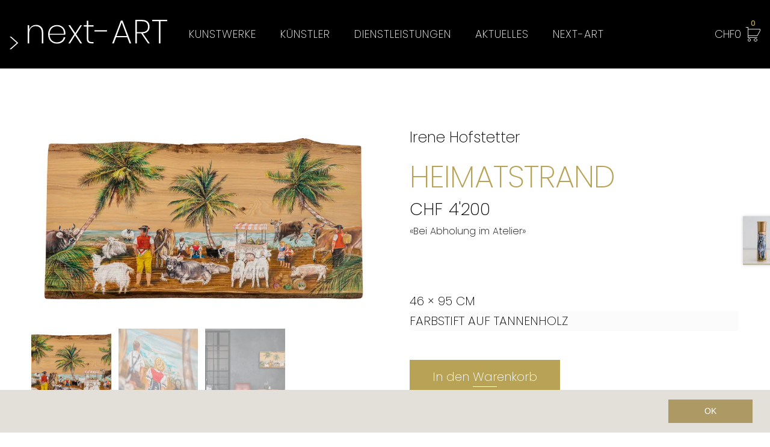

--- FILE ---
content_type: text/html; charset=UTF-8
request_url: https://www.next-art.com/produkt/heimatstrand/
body_size: 23628
content:
<!doctype html>
<html lang="de">
<head>
<meta charset="UTF-8">
<meta name="viewport" content="width=device-width, initial-scale=1">
<link rel="profile" href="http://gmpg.org/xfn/11">
<link rel="pingback" href="https://www.next-art.com/xmlrpc.php">
<link rel="apple-touch-icon" sizes="180x180" href="https://www.next-art.com/wp-content/themes/storefront-next-art-child-theme/images/favicons/apple-touch-icon.png">
<link rel="icon" type="image/png" sizes="32x32" href="https://www.next-art.com/wp-content/themes/storefront-next-art-child-theme/images/favicons/favicon-32x32.png">
<link rel="icon" type="image/png" sizes="16x16" href="https://www.next-art.com/wp-content/themes/storefront-next-art-child-theme/images/favicons/favicon-16x16.png">
<link rel="manifest" href="https://www.next-art.com/wp-content/themes/storefront-next-art-child-theme/images/favicons/site.webmanifest">
<link rel="mask-icon" href="https://www.next-art.com/wp-content/themes/storefront-next-art-child-theme/images/favicons/safari-pinned-tab.svg" color="#000000">
<meta name="msapplication-TileColor" content="#000000">
<meta name="theme-color" content="#000000">

<meta name="author" content="next-ART">
<meta name="publisher" content="next-ART">
<meta name="robots" content="index,follow">
<meta name="keywords" content="next-ART, Online Kunstgalerie, Kunstgalerie, Kunstbegeisterte, Kunstwerke, Künstler, Kunstschaffende, Kunstinteressierte, Maler, Skulpturen, Schweizer Kunst, Adrian Laich, Painting, Kunst kaufen, Kunst Bilder, Abstrakte Malerei, Abstrakte Bilder, Abstract art, Abstract painting, Popart Bilder, Paintings, Abstrakter Expressionismus, Bilder kaufen online">

<meta name='robots' content='index, follow, max-image-preview:large, max-snippet:-1, max-video-preview:-1' />

	<!-- This site is optimized with the Yoast SEO plugin v26.7 - https://yoast.com/wordpress/plugins/seo/ -->
	<title>Heimatstrand - next-ART</title>
	<meta name="description" content="next-Art. Die Online Galerie mit schweizer Kunstschaffenden. Das Angebot an Kunst und flexibler Dienstleistungen wird Sie begeistern." />
	<link rel="canonical" href="https://www.next-art.com/produkt/heimatstrand/" />
	<meta property="og:locale" content="de_DE" />
	<meta property="og:type" content="article" />
	<meta property="og:title" content="Heimatstrand - next-ART" />
	<meta property="og:description" content="next-Art. Die Online Galerie mit schweizer Kunstschaffenden. Das Angebot an Kunst und flexibler Dienstleistungen wird Sie begeistern." />
	<meta property="og:url" content="https://www.next-art.com/produkt/heimatstrand/" />
	<meta property="og:site_name" content="next-ART" />
	<meta property="article:publisher" content="https://www.facebook.com/nextart.onlinekunstgalerie/" />
	<meta property="article:modified_time" content="2023-02-07T12:16:16+00:00" />
	<meta property="og:image" content="https://www.next-art.com/wp-content/uploads/2023/01/next-art-irene-hofstetter-heimtstrand-01.jpg" />
	<meta property="og:image:width" content="2000" />
	<meta property="og:image:height" content="1040" />
	<meta property="og:image:type" content="image/jpeg" />
	<script type="application/ld+json" class="yoast-schema-graph">{"@context":"https://schema.org","@graph":[{"@type":"WebPage","@id":"https://www.next-art.com/produkt/heimatstrand/","url":"https://www.next-art.com/produkt/heimatstrand/","name":"Heimatstrand - next-ART","isPartOf":{"@id":"https://www.next-art.com/#website"},"primaryImageOfPage":{"@id":"https://www.next-art.com/produkt/heimatstrand/#primaryimage"},"image":{"@id":"https://www.next-art.com/produkt/heimatstrand/#primaryimage"},"thumbnailUrl":"https://www.next-art.com/wp-content/uploads/2023/01/next-art-irene-hofstetter-heimtstrand-01.jpg","datePublished":"2023-01-19T08:11:06+00:00","dateModified":"2023-02-07T12:16:16+00:00","description":"next-Art. Die Online Galerie mit schweizer Kunstschaffenden. Das Angebot an Kunst und flexibler Dienstleistungen wird Sie begeistern.","breadcrumb":{"@id":"https://www.next-art.com/produkt/heimatstrand/#breadcrumb"},"inLanguage":"de","potentialAction":[{"@type":"ReadAction","target":["https://www.next-art.com/produkt/heimatstrand/"]}]},{"@type":"ImageObject","inLanguage":"de","@id":"https://www.next-art.com/produkt/heimatstrand/#primaryimage","url":"https://www.next-art.com/wp-content/uploads/2023/01/next-art-irene-hofstetter-heimtstrand-01.jpg","contentUrl":"https://www.next-art.com/wp-content/uploads/2023/01/next-art-irene-hofstetter-heimtstrand-01.jpg","width":2000,"height":1040},{"@type":"BreadcrumbList","@id":"https://www.next-art.com/produkt/heimatstrand/#breadcrumb","itemListElement":[{"@type":"ListItem","position":1,"name":"Home","item":"https://www.next-art.com/"},{"@type":"ListItem","position":2,"name":"Kunstwerke","item":"https://www.next-art.com/kunstwerke-next-art/"},{"@type":"ListItem","position":3,"name":"Heimatstrand"}]},{"@type":"WebSite","@id":"https://www.next-art.com/#website","url":"https://www.next-art.com/","name":"next-ART","description":"Kaufen Sie Kunstwerke bei next-ART","potentialAction":[{"@type":"SearchAction","target":{"@type":"EntryPoint","urlTemplate":"https://www.next-art.com/?s={search_term_string}"},"query-input":{"@type":"PropertyValueSpecification","valueRequired":true,"valueName":"search_term_string"}}],"inLanguage":"de"}]}</script>
	<!-- / Yoast SEO plugin. -->


<link rel='dns-prefetch' href='//fonts.googleapis.com' />
<link rel="alternate" type="application/rss+xml" title="next-ART &raquo; Feed" href="https://www.next-art.com/feed/" />
<link rel="alternate" type="application/rss+xml" title="next-ART &raquo; Kommentar-Feed" href="https://www.next-art.com/comments/feed/" />
<link rel="alternate" title="oEmbed (JSON)" type="application/json+oembed" href="https://www.next-art.com/wp-json/oembed/1.0/embed?url=https%3A%2F%2Fwww.next-art.com%2Fprodukt%2Fheimatstrand%2F" />
<link rel="alternate" title="oEmbed (XML)" type="text/xml+oembed" href="https://www.next-art.com/wp-json/oembed/1.0/embed?url=https%3A%2F%2Fwww.next-art.com%2Fprodukt%2Fheimatstrand%2F&#038;format=xml" />
<style id='wp-img-auto-sizes-contain-inline-css'>
img:is([sizes=auto i],[sizes^="auto," i]){contain-intrinsic-size:3000px 1500px}
/*# sourceURL=wp-img-auto-sizes-contain-inline-css */
</style>
<style id='wp-emoji-styles-inline-css'>

	img.wp-smiley, img.emoji {
		display: inline !important;
		border: none !important;
		box-shadow: none !important;
		height: 1em !important;
		width: 1em !important;
		margin: 0 0.07em !important;
		vertical-align: -0.1em !important;
		background: none !important;
		padding: 0 !important;
	}
/*# sourceURL=wp-emoji-styles-inline-css */
</style>
<style id='wp-block-library-inline-css'>
:root{--wp-block-synced-color:#7a00df;--wp-block-synced-color--rgb:122,0,223;--wp-bound-block-color:var(--wp-block-synced-color);--wp-editor-canvas-background:#ddd;--wp-admin-theme-color:#007cba;--wp-admin-theme-color--rgb:0,124,186;--wp-admin-theme-color-darker-10:#006ba1;--wp-admin-theme-color-darker-10--rgb:0,107,160.5;--wp-admin-theme-color-darker-20:#005a87;--wp-admin-theme-color-darker-20--rgb:0,90,135;--wp-admin-border-width-focus:2px}@media (min-resolution:192dpi){:root{--wp-admin-border-width-focus:1.5px}}.wp-element-button{cursor:pointer}:root .has-very-light-gray-background-color{background-color:#eee}:root .has-very-dark-gray-background-color{background-color:#313131}:root .has-very-light-gray-color{color:#eee}:root .has-very-dark-gray-color{color:#313131}:root .has-vivid-green-cyan-to-vivid-cyan-blue-gradient-background{background:linear-gradient(135deg,#00d084,#0693e3)}:root .has-purple-crush-gradient-background{background:linear-gradient(135deg,#34e2e4,#4721fb 50%,#ab1dfe)}:root .has-hazy-dawn-gradient-background{background:linear-gradient(135deg,#faaca8,#dad0ec)}:root .has-subdued-olive-gradient-background{background:linear-gradient(135deg,#fafae1,#67a671)}:root .has-atomic-cream-gradient-background{background:linear-gradient(135deg,#fdd79a,#004a59)}:root .has-nightshade-gradient-background{background:linear-gradient(135deg,#330968,#31cdcf)}:root .has-midnight-gradient-background{background:linear-gradient(135deg,#020381,#2874fc)}:root{--wp--preset--font-size--normal:16px;--wp--preset--font-size--huge:42px}.has-regular-font-size{font-size:1em}.has-larger-font-size{font-size:2.625em}.has-normal-font-size{font-size:var(--wp--preset--font-size--normal)}.has-huge-font-size{font-size:var(--wp--preset--font-size--huge)}.has-text-align-center{text-align:center}.has-text-align-left{text-align:left}.has-text-align-right{text-align:right}.has-fit-text{white-space:nowrap!important}#end-resizable-editor-section{display:none}.aligncenter{clear:both}.items-justified-left{justify-content:flex-start}.items-justified-center{justify-content:center}.items-justified-right{justify-content:flex-end}.items-justified-space-between{justify-content:space-between}.screen-reader-text{border:0;clip-path:inset(50%);height:1px;margin:-1px;overflow:hidden;padding:0;position:absolute;width:1px;word-wrap:normal!important}.screen-reader-text:focus{background-color:#ddd;clip-path:none;color:#444;display:block;font-size:1em;height:auto;left:5px;line-height:normal;padding:15px 23px 14px;text-decoration:none;top:5px;width:auto;z-index:100000}html :where(.has-border-color){border-style:solid}html :where([style*=border-top-color]){border-top-style:solid}html :where([style*=border-right-color]){border-right-style:solid}html :where([style*=border-bottom-color]){border-bottom-style:solid}html :where([style*=border-left-color]){border-left-style:solid}html :where([style*=border-width]){border-style:solid}html :where([style*=border-top-width]){border-top-style:solid}html :where([style*=border-right-width]){border-right-style:solid}html :where([style*=border-bottom-width]){border-bottom-style:solid}html :where([style*=border-left-width]){border-left-style:solid}html :where(img[class*=wp-image-]){height:auto;max-width:100%}:where(figure){margin:0 0 1em}html :where(.is-position-sticky){--wp-admin--admin-bar--position-offset:var(--wp-admin--admin-bar--height,0px)}@media screen and (max-width:600px){html :where(.is-position-sticky){--wp-admin--admin-bar--position-offset:0px}}

/*# sourceURL=wp-block-library-inline-css */
</style><link rel='stylesheet' id='wc-blocks-style-css' href='https://www.next-art.com/wp-content/plugins/woocommerce/assets/client/blocks/wc-blocks.css?ver=wc-10.4.3' media='all' />
<style id='global-styles-inline-css'>
:root{--wp--preset--aspect-ratio--square: 1;--wp--preset--aspect-ratio--4-3: 4/3;--wp--preset--aspect-ratio--3-4: 3/4;--wp--preset--aspect-ratio--3-2: 3/2;--wp--preset--aspect-ratio--2-3: 2/3;--wp--preset--aspect-ratio--16-9: 16/9;--wp--preset--aspect-ratio--9-16: 9/16;--wp--preset--color--black: #000000;--wp--preset--color--cyan-bluish-gray: #abb8c3;--wp--preset--color--white: #ffffff;--wp--preset--color--pale-pink: #f78da7;--wp--preset--color--vivid-red: #cf2e2e;--wp--preset--color--luminous-vivid-orange: #ff6900;--wp--preset--color--luminous-vivid-amber: #fcb900;--wp--preset--color--light-green-cyan: #7bdcb5;--wp--preset--color--vivid-green-cyan: #00d084;--wp--preset--color--pale-cyan-blue: #8ed1fc;--wp--preset--color--vivid-cyan-blue: #0693e3;--wp--preset--color--vivid-purple: #9b51e0;--wp--preset--gradient--vivid-cyan-blue-to-vivid-purple: linear-gradient(135deg,rgb(6,147,227) 0%,rgb(155,81,224) 100%);--wp--preset--gradient--light-green-cyan-to-vivid-green-cyan: linear-gradient(135deg,rgb(122,220,180) 0%,rgb(0,208,130) 100%);--wp--preset--gradient--luminous-vivid-amber-to-luminous-vivid-orange: linear-gradient(135deg,rgb(252,185,0) 0%,rgb(255,105,0) 100%);--wp--preset--gradient--luminous-vivid-orange-to-vivid-red: linear-gradient(135deg,rgb(255,105,0) 0%,rgb(207,46,46) 100%);--wp--preset--gradient--very-light-gray-to-cyan-bluish-gray: linear-gradient(135deg,rgb(238,238,238) 0%,rgb(169,184,195) 100%);--wp--preset--gradient--cool-to-warm-spectrum: linear-gradient(135deg,rgb(74,234,220) 0%,rgb(151,120,209) 20%,rgb(207,42,186) 40%,rgb(238,44,130) 60%,rgb(251,105,98) 80%,rgb(254,248,76) 100%);--wp--preset--gradient--blush-light-purple: linear-gradient(135deg,rgb(255,206,236) 0%,rgb(152,150,240) 100%);--wp--preset--gradient--blush-bordeaux: linear-gradient(135deg,rgb(254,205,165) 0%,rgb(254,45,45) 50%,rgb(107,0,62) 100%);--wp--preset--gradient--luminous-dusk: linear-gradient(135deg,rgb(255,203,112) 0%,rgb(199,81,192) 50%,rgb(65,88,208) 100%);--wp--preset--gradient--pale-ocean: linear-gradient(135deg,rgb(255,245,203) 0%,rgb(182,227,212) 50%,rgb(51,167,181) 100%);--wp--preset--gradient--electric-grass: linear-gradient(135deg,rgb(202,248,128) 0%,rgb(113,206,126) 100%);--wp--preset--gradient--midnight: linear-gradient(135deg,rgb(2,3,129) 0%,rgb(40,116,252) 100%);--wp--preset--font-size--small: 14px;--wp--preset--font-size--medium: 23px;--wp--preset--font-size--large: 26px;--wp--preset--font-size--x-large: 42px;--wp--preset--font-size--normal: 16px;--wp--preset--font-size--huge: 37px;--wp--preset--spacing--20: 0.44rem;--wp--preset--spacing--30: 0.67rem;--wp--preset--spacing--40: 1rem;--wp--preset--spacing--50: 1.5rem;--wp--preset--spacing--60: 2.25rem;--wp--preset--spacing--70: 3.38rem;--wp--preset--spacing--80: 5.06rem;--wp--preset--shadow--natural: 6px 6px 9px rgba(0, 0, 0, 0.2);--wp--preset--shadow--deep: 12px 12px 50px rgba(0, 0, 0, 0.4);--wp--preset--shadow--sharp: 6px 6px 0px rgba(0, 0, 0, 0.2);--wp--preset--shadow--outlined: 6px 6px 0px -3px rgb(255, 255, 255), 6px 6px rgb(0, 0, 0);--wp--preset--shadow--crisp: 6px 6px 0px rgb(0, 0, 0);}:root :where(.is-layout-flow) > :first-child{margin-block-start: 0;}:root :where(.is-layout-flow) > :last-child{margin-block-end: 0;}:root :where(.is-layout-flow) > *{margin-block-start: 24px;margin-block-end: 0;}:root :where(.is-layout-constrained) > :first-child{margin-block-start: 0;}:root :where(.is-layout-constrained) > :last-child{margin-block-end: 0;}:root :where(.is-layout-constrained) > *{margin-block-start: 24px;margin-block-end: 0;}:root :where(.is-layout-flex){gap: 24px;}:root :where(.is-layout-grid){gap: 24px;}body .is-layout-flex{display: flex;}.is-layout-flex{flex-wrap: wrap;align-items: center;}.is-layout-flex > :is(*, div){margin: 0;}body .is-layout-grid{display: grid;}.is-layout-grid > :is(*, div){margin: 0;}.has-black-color{color: var(--wp--preset--color--black) !important;}.has-cyan-bluish-gray-color{color: var(--wp--preset--color--cyan-bluish-gray) !important;}.has-white-color{color: var(--wp--preset--color--white) !important;}.has-pale-pink-color{color: var(--wp--preset--color--pale-pink) !important;}.has-vivid-red-color{color: var(--wp--preset--color--vivid-red) !important;}.has-luminous-vivid-orange-color{color: var(--wp--preset--color--luminous-vivid-orange) !important;}.has-luminous-vivid-amber-color{color: var(--wp--preset--color--luminous-vivid-amber) !important;}.has-light-green-cyan-color{color: var(--wp--preset--color--light-green-cyan) !important;}.has-vivid-green-cyan-color{color: var(--wp--preset--color--vivid-green-cyan) !important;}.has-pale-cyan-blue-color{color: var(--wp--preset--color--pale-cyan-blue) !important;}.has-vivid-cyan-blue-color{color: var(--wp--preset--color--vivid-cyan-blue) !important;}.has-vivid-purple-color{color: var(--wp--preset--color--vivid-purple) !important;}.has-black-background-color{background-color: var(--wp--preset--color--black) !important;}.has-cyan-bluish-gray-background-color{background-color: var(--wp--preset--color--cyan-bluish-gray) !important;}.has-white-background-color{background-color: var(--wp--preset--color--white) !important;}.has-pale-pink-background-color{background-color: var(--wp--preset--color--pale-pink) !important;}.has-vivid-red-background-color{background-color: var(--wp--preset--color--vivid-red) !important;}.has-luminous-vivid-orange-background-color{background-color: var(--wp--preset--color--luminous-vivid-orange) !important;}.has-luminous-vivid-amber-background-color{background-color: var(--wp--preset--color--luminous-vivid-amber) !important;}.has-light-green-cyan-background-color{background-color: var(--wp--preset--color--light-green-cyan) !important;}.has-vivid-green-cyan-background-color{background-color: var(--wp--preset--color--vivid-green-cyan) !important;}.has-pale-cyan-blue-background-color{background-color: var(--wp--preset--color--pale-cyan-blue) !important;}.has-vivid-cyan-blue-background-color{background-color: var(--wp--preset--color--vivid-cyan-blue) !important;}.has-vivid-purple-background-color{background-color: var(--wp--preset--color--vivid-purple) !important;}.has-black-border-color{border-color: var(--wp--preset--color--black) !important;}.has-cyan-bluish-gray-border-color{border-color: var(--wp--preset--color--cyan-bluish-gray) !important;}.has-white-border-color{border-color: var(--wp--preset--color--white) !important;}.has-pale-pink-border-color{border-color: var(--wp--preset--color--pale-pink) !important;}.has-vivid-red-border-color{border-color: var(--wp--preset--color--vivid-red) !important;}.has-luminous-vivid-orange-border-color{border-color: var(--wp--preset--color--luminous-vivid-orange) !important;}.has-luminous-vivid-amber-border-color{border-color: var(--wp--preset--color--luminous-vivid-amber) !important;}.has-light-green-cyan-border-color{border-color: var(--wp--preset--color--light-green-cyan) !important;}.has-vivid-green-cyan-border-color{border-color: var(--wp--preset--color--vivid-green-cyan) !important;}.has-pale-cyan-blue-border-color{border-color: var(--wp--preset--color--pale-cyan-blue) !important;}.has-vivid-cyan-blue-border-color{border-color: var(--wp--preset--color--vivid-cyan-blue) !important;}.has-vivid-purple-border-color{border-color: var(--wp--preset--color--vivid-purple) !important;}.has-vivid-cyan-blue-to-vivid-purple-gradient-background{background: var(--wp--preset--gradient--vivid-cyan-blue-to-vivid-purple) !important;}.has-light-green-cyan-to-vivid-green-cyan-gradient-background{background: var(--wp--preset--gradient--light-green-cyan-to-vivid-green-cyan) !important;}.has-luminous-vivid-amber-to-luminous-vivid-orange-gradient-background{background: var(--wp--preset--gradient--luminous-vivid-amber-to-luminous-vivid-orange) !important;}.has-luminous-vivid-orange-to-vivid-red-gradient-background{background: var(--wp--preset--gradient--luminous-vivid-orange-to-vivid-red) !important;}.has-very-light-gray-to-cyan-bluish-gray-gradient-background{background: var(--wp--preset--gradient--very-light-gray-to-cyan-bluish-gray) !important;}.has-cool-to-warm-spectrum-gradient-background{background: var(--wp--preset--gradient--cool-to-warm-spectrum) !important;}.has-blush-light-purple-gradient-background{background: var(--wp--preset--gradient--blush-light-purple) !important;}.has-blush-bordeaux-gradient-background{background: var(--wp--preset--gradient--blush-bordeaux) !important;}.has-luminous-dusk-gradient-background{background: var(--wp--preset--gradient--luminous-dusk) !important;}.has-pale-ocean-gradient-background{background: var(--wp--preset--gradient--pale-ocean) !important;}.has-electric-grass-gradient-background{background: var(--wp--preset--gradient--electric-grass) !important;}.has-midnight-gradient-background{background: var(--wp--preset--gradient--midnight) !important;}.has-small-font-size{font-size: var(--wp--preset--font-size--small) !important;}.has-medium-font-size{font-size: var(--wp--preset--font-size--medium) !important;}.has-large-font-size{font-size: var(--wp--preset--font-size--large) !important;}.has-x-large-font-size{font-size: var(--wp--preset--font-size--x-large) !important;}
/*# sourceURL=global-styles-inline-css */
</style>

<style id='classic-theme-styles-inline-css'>
/*! This file is auto-generated */
.wp-block-button__link{color:#fff;background-color:#32373c;border-radius:9999px;box-shadow:none;text-decoration:none;padding:calc(.667em + 2px) calc(1.333em + 2px);font-size:1.125em}.wp-block-file__button{background:#32373c;color:#fff;text-decoration:none}
/*# sourceURL=/wp-includes/css/classic-themes.min.css */
</style>
<link rel='stylesheet' id='storefront-gutenberg-blocks-css' href='https://www.next-art.com/wp-content/themes/storefront/assets/css/base/gutenberg-blocks.css?ver=4.6.2' media='all' />
<style id='storefront-gutenberg-blocks-inline-css'>

				.wp-block-button__link:not(.has-text-color) {
					color: #333333;
				}

				.wp-block-button__link:not(.has-text-color):hover,
				.wp-block-button__link:not(.has-text-color):focus,
				.wp-block-button__link:not(.has-text-color):active {
					color: #333333;
				}

				.wp-block-button__link:not(.has-background) {
					background-color: #eeeeee;
				}

				.wp-block-button__link:not(.has-background):hover,
				.wp-block-button__link:not(.has-background):focus,
				.wp-block-button__link:not(.has-background):active {
					border-color: #d5d5d5;
					background-color: #d5d5d5;
				}

				.wc-block-grid__products .wc-block-grid__product .wp-block-button__link {
					background-color: #eeeeee;
					border-color: #eeeeee;
					color: #333333;
				}

				.wp-block-quote footer,
				.wp-block-quote cite,
				.wp-block-quote__citation {
					color: #6d6d6d;
				}

				.wp-block-pullquote cite,
				.wp-block-pullquote footer,
				.wp-block-pullquote__citation {
					color: #6d6d6d;
				}

				.wp-block-image figcaption {
					color: #6d6d6d;
				}

				.wp-block-separator.is-style-dots::before {
					color: #333333;
				}

				.wp-block-file a.wp-block-file__button {
					color: #333333;
					background-color: #eeeeee;
					border-color: #eeeeee;
				}

				.wp-block-file a.wp-block-file__button:hover,
				.wp-block-file a.wp-block-file__button:focus,
				.wp-block-file a.wp-block-file__button:active {
					color: #333333;
					background-color: #d5d5d5;
				}

				.wp-block-code,
				.wp-block-preformatted pre {
					color: #6d6d6d;
				}

				.wp-block-table:not( .has-background ):not( .is-style-stripes ) tbody tr:nth-child(2n) td {
					background-color: #fdfdfd;
				}

				.wp-block-cover .wp-block-cover__inner-container h1:not(.has-text-color),
				.wp-block-cover .wp-block-cover__inner-container h2:not(.has-text-color),
				.wp-block-cover .wp-block-cover__inner-container h3:not(.has-text-color),
				.wp-block-cover .wp-block-cover__inner-container h4:not(.has-text-color),
				.wp-block-cover .wp-block-cover__inner-container h5:not(.has-text-color),
				.wp-block-cover .wp-block-cover__inner-container h6:not(.has-text-color) {
					color: #000000;
				}

				div.wc-block-components-price-slider__range-input-progress,
				.rtl .wc-block-components-price-slider__range-input-progress {
					--range-color: #7f54b3;
				}

				/* Target only IE11 */
				@media all and (-ms-high-contrast: none), (-ms-high-contrast: active) {
					.wc-block-components-price-slider__range-input-progress {
						background: #7f54b3;
					}
				}

				.wc-block-components-button:not(.is-link) {
					background-color: #333333;
					color: #ffffff;
				}

				.wc-block-components-button:not(.is-link):hover,
				.wc-block-components-button:not(.is-link):focus,
				.wc-block-components-button:not(.is-link):active {
					background-color: #1a1a1a;
					color: #ffffff;
				}

				.wc-block-components-button:not(.is-link):disabled {
					background-color: #333333;
					color: #ffffff;
				}

				.wc-block-cart__submit-container {
					background-color: #ffffff;
				}

				.wc-block-cart__submit-container::before {
					color: rgba(220,220,220,0.5);
				}

				.wc-block-components-order-summary-item__quantity {
					background-color: #ffffff;
					border-color: #6d6d6d;
					box-shadow: 0 0 0 2px #ffffff;
					color: #6d6d6d;
				}
			
/*# sourceURL=storefront-gutenberg-blocks-inline-css */
</style>
<link rel='stylesheet' id='contact-form-7-css' href='https://www.next-art.com/wp-content/plugins/contact-form-7/includes/css/styles.css?ver=6.1.4' media='all' />
<link rel='stylesheet' id='lbwps-styles-photoswipe5-main-css' href='https://www.next-art.com/wp-content/plugins/lightbox-photoswipe/assets/ps5/styles/main.css?ver=5.8.2' media='all' />
<style id='woocommerce-inline-inline-css'>
.woocommerce form .form-row .required { visibility: visible; }
/*# sourceURL=woocommerce-inline-inline-css */
</style>
<link rel='stylesheet' id='megamenu-css' href='https://www.next-art.com/wp-content/uploads/maxmegamenu/style.css?ver=450c7d' media='all' />
<link rel='stylesheet' id='dashicons-css' href='https://www.next-art.com/wp-includes/css/dashicons.min.css?ver=6.9' media='all' />
<style id='dashicons-inline-css'>
[data-font="Dashicons"]:before {font-family: 'Dashicons' !important;content: attr(data-icon) !important;speak: none !important;font-weight: normal !important;font-variant: normal !important;text-transform: none !important;line-height: 1 !important;font-style: normal !important;-webkit-font-smoothing: antialiased !important;-moz-osx-font-smoothing: grayscale !important;}
/*# sourceURL=dashicons-inline-css */
</style>
<link rel='stylesheet' id='yit-icon-retinaicon-font-css' href='https://www.next-art.com/wp-content/plugins/yith-woocommerce-catalog-mode-premium/assets/fonts/retinaicon-font/style.css?ver=6.9' media='all' />
<link rel='stylesheet' id='font-awesome-css' href='https://www.next-art.com/wp-content/plugins/yith-woocommerce-catalog-mode-premium/assets/css/font-awesome.min.css?ver=4.7.0' media='all' />
<style id='font-awesome-inline-css'>
[data-font="FontAwesome"]:before {font-family: 'FontAwesome' !important;content: attr(data-icon) !important;speak: none !important;font-weight: normal !important;font-variant: normal !important;text-transform: none !important;line-height: 1 !important;font-style: normal !important;-webkit-font-smoothing: antialiased !important;-moz-osx-font-smoothing: grayscale !important;}
/*# sourceURL=font-awesome-inline-css */
</style>
<link rel='stylesheet' id='ywctm-premium-style-css' href='https://www.next-art.com/wp-content/plugins/yith-woocommerce-catalog-mode-premium/assets/css/yith-catalog-mode-premium.min.css?ver=6.9' media='all' />
<link rel='stylesheet' id='storefront-style-css' href='https://www.next-art.com/wp-content/themes/storefront/style.css?ver=4.6.2' media='all' />
<style id='storefront-style-inline-css'>

			.main-navigation ul li a,
			.site-title a,
			ul.menu li a,
			.site-branding h1 a,
			button.menu-toggle,
			button.menu-toggle:hover,
			.handheld-navigation .dropdown-toggle {
				color: #333333;
			}

			button.menu-toggle,
			button.menu-toggle:hover {
				border-color: #333333;
			}

			.main-navigation ul li a:hover,
			.main-navigation ul li:hover > a,
			.site-title a:hover,
			.site-header ul.menu li.current-menu-item > a {
				color: #747474;
			}

			table:not( .has-background ) th {
				background-color: #f8f8f8;
			}

			table:not( .has-background ) tbody td {
				background-color: #fdfdfd;
			}

			table:not( .has-background ) tbody tr:nth-child(2n) td,
			fieldset,
			fieldset legend {
				background-color: #fbfbfb;
			}

			.site-header,
			.secondary-navigation ul ul,
			.main-navigation ul.menu > li.menu-item-has-children:after,
			.secondary-navigation ul.menu ul,
			.storefront-handheld-footer-bar,
			.storefront-handheld-footer-bar ul li > a,
			.storefront-handheld-footer-bar ul li.search .site-search,
			button.menu-toggle,
			button.menu-toggle:hover {
				background-color: #ffffff;
			}

			p.site-description,
			.site-header,
			.storefront-handheld-footer-bar {
				color: #404040;
			}

			button.menu-toggle:after,
			button.menu-toggle:before,
			button.menu-toggle span:before {
				background-color: #333333;
			}

			h1, h2, h3, h4, h5, h6, .wc-block-grid__product-title {
				color: #333333;
			}

			.widget h1 {
				border-bottom-color: #333333;
			}

			body,
			.secondary-navigation a {
				color: #6d6d6d;
			}

			.widget-area .widget a,
			.hentry .entry-header .posted-on a,
			.hentry .entry-header .post-author a,
			.hentry .entry-header .post-comments a,
			.hentry .entry-header .byline a {
				color: #727272;
			}

			a {
				color: #7f54b3;
			}

			a:focus,
			button:focus,
			.button.alt:focus,
			input:focus,
			textarea:focus,
			input[type="button"]:focus,
			input[type="reset"]:focus,
			input[type="submit"]:focus,
			input[type="email"]:focus,
			input[type="tel"]:focus,
			input[type="url"]:focus,
			input[type="password"]:focus,
			input[type="search"]:focus {
				outline-color: #7f54b3;
			}

			button, input[type="button"], input[type="reset"], input[type="submit"], .button, .widget a.button {
				background-color: #eeeeee;
				border-color: #eeeeee;
				color: #333333;
			}

			button:hover, input[type="button"]:hover, input[type="reset"]:hover, input[type="submit"]:hover, .button:hover, .widget a.button:hover {
				background-color: #d5d5d5;
				border-color: #d5d5d5;
				color: #333333;
			}

			button.alt, input[type="button"].alt, input[type="reset"].alt, input[type="submit"].alt, .button.alt, .widget-area .widget a.button.alt {
				background-color: #333333;
				border-color: #333333;
				color: #ffffff;
			}

			button.alt:hover, input[type="button"].alt:hover, input[type="reset"].alt:hover, input[type="submit"].alt:hover, .button.alt:hover, .widget-area .widget a.button.alt:hover {
				background-color: #1a1a1a;
				border-color: #1a1a1a;
				color: #ffffff;
			}

			.pagination .page-numbers li .page-numbers.current {
				background-color: #e6e6e6;
				color: #636363;
			}

			#comments .comment-list .comment-content .comment-text {
				background-color: #f8f8f8;
			}

			.site-footer {
				background-color: #f0f0f0;
				color: #6d6d6d;
			}

			.site-footer a:not(.button):not(.components-button) {
				color: #333333;
			}

			.site-footer .storefront-handheld-footer-bar a:not(.button):not(.components-button) {
				color: #333333;
			}

			.site-footer h1, .site-footer h2, .site-footer h3, .site-footer h4, .site-footer h5, .site-footer h6, .site-footer .widget .widget-title, .site-footer .widget .widgettitle {
				color: #333333;
			}

			.page-template-template-homepage.has-post-thumbnail .type-page.has-post-thumbnail .entry-title {
				color: #000000;
			}

			.page-template-template-homepage.has-post-thumbnail .type-page.has-post-thumbnail .entry-content {
				color: #000000;
			}

			@media screen and ( min-width: 768px ) {
				.secondary-navigation ul.menu a:hover {
					color: #595959;
				}

				.secondary-navigation ul.menu a {
					color: #404040;
				}

				.main-navigation ul.menu ul.sub-menu,
				.main-navigation ul.nav-menu ul.children {
					background-color: #f0f0f0;
				}

				.site-header {
					border-bottom-color: #f0f0f0;
				}
			}
/*# sourceURL=storefront-style-inline-css */
</style>
<link rel='stylesheet' id='storefront-icons-css' href='https://www.next-art.com/wp-content/themes/storefront/assets/css/base/icons.css?ver=4.6.2' media='all' />
<link rel='stylesheet' id='storefront-fonts-css' href='https://fonts.googleapis.com/css?family=Source+Sans+Pro%3A400%2C300%2C300italic%2C400italic%2C600%2C700%2C900&#038;subset=latin%2Clatin-ext&#038;ver=4.6.2' media='all' />
<link rel='stylesheet' id='storefront-woocommerce-style-css' href='https://www.next-art.com/wp-content/themes/storefront/assets/css/woocommerce/woocommerce.css?ver=4.6.2' media='all' />
<style id='storefront-woocommerce-style-inline-css'>
@font-face {
				font-family: star;
				src: url(https://www.next-art.com/wp-content/plugins/woocommerce/assets/fonts/star.eot);
				src:
					url(https://www.next-art.com/wp-content/plugins/woocommerce/assets/fonts/star.eot?#iefix) format("embedded-opentype"),
					url(https://www.next-art.com/wp-content/plugins/woocommerce/assets/fonts/star.woff) format("woff"),
					url(https://www.next-art.com/wp-content/plugins/woocommerce/assets/fonts/star.ttf) format("truetype"),
					url(https://www.next-art.com/wp-content/plugins/woocommerce/assets/fonts/star.svg#star) format("svg");
				font-weight: 400;
				font-style: normal;
			}
			@font-face {
				font-family: WooCommerce;
				src: url(https://www.next-art.com/wp-content/plugins/woocommerce/assets/fonts/WooCommerce.eot);
				src:
					url(https://www.next-art.com/wp-content/plugins/woocommerce/assets/fonts/WooCommerce.eot?#iefix) format("embedded-opentype"),
					url(https://www.next-art.com/wp-content/plugins/woocommerce/assets/fonts/WooCommerce.woff) format("woff"),
					url(https://www.next-art.com/wp-content/plugins/woocommerce/assets/fonts/WooCommerce.ttf) format("truetype"),
					url(https://www.next-art.com/wp-content/plugins/woocommerce/assets/fonts/WooCommerce.svg#WooCommerce) format("svg");
				font-weight: 400;
				font-style: normal;
			}

			a.cart-contents,
			.site-header-cart .widget_shopping_cart a {
				color: #333333;
			}

			a.cart-contents:hover,
			.site-header-cart .widget_shopping_cart a:hover,
			.site-header-cart:hover > li > a {
				color: #747474;
			}

			table.cart td.product-remove,
			table.cart td.actions {
				border-top-color: #ffffff;
			}

			.storefront-handheld-footer-bar ul li.cart .count {
				background-color: #333333;
				color: #ffffff;
				border-color: #ffffff;
			}

			.woocommerce-tabs ul.tabs li.active a,
			ul.products li.product .price,
			.onsale,
			.wc-block-grid__product-onsale,
			.widget_search form:before,
			.widget_product_search form:before {
				color: #6d6d6d;
			}

			.woocommerce-breadcrumb a,
			a.woocommerce-review-link,
			.product_meta a {
				color: #727272;
			}

			.wc-block-grid__product-onsale,
			.onsale {
				border-color: #6d6d6d;
			}

			.star-rating span:before,
			.quantity .plus, .quantity .minus,
			p.stars a:hover:after,
			p.stars a:after,
			.star-rating span:before,
			#payment .payment_methods li input[type=radio]:first-child:checked+label:before {
				color: #7f54b3;
			}

			.widget_price_filter .ui-slider .ui-slider-range,
			.widget_price_filter .ui-slider .ui-slider-handle {
				background-color: #7f54b3;
			}

			.order_details {
				background-color: #f8f8f8;
			}

			.order_details > li {
				border-bottom: 1px dotted #e3e3e3;
			}

			.order_details:before,
			.order_details:after {
				background: -webkit-linear-gradient(transparent 0,transparent 0),-webkit-linear-gradient(135deg,#f8f8f8 33.33%,transparent 33.33%),-webkit-linear-gradient(45deg,#f8f8f8 33.33%,transparent 33.33%)
			}

			#order_review {
				background-color: #ffffff;
			}

			#payment .payment_methods > li .payment_box,
			#payment .place-order {
				background-color: #fafafa;
			}

			#payment .payment_methods > li:not(.woocommerce-notice) {
				background-color: #f5f5f5;
			}

			#payment .payment_methods > li:not(.woocommerce-notice):hover {
				background-color: #f0f0f0;
			}

			.woocommerce-pagination .page-numbers li .page-numbers.current {
				background-color: #e6e6e6;
				color: #636363;
			}

			.wc-block-grid__product-onsale,
			.onsale,
			.woocommerce-pagination .page-numbers li .page-numbers:not(.current) {
				color: #6d6d6d;
			}

			p.stars a:before,
			p.stars a:hover~a:before,
			p.stars.selected a.active~a:before {
				color: #6d6d6d;
			}

			p.stars.selected a.active:before,
			p.stars:hover a:before,
			p.stars.selected a:not(.active):before,
			p.stars.selected a.active:before {
				color: #7f54b3;
			}

			.single-product div.product .woocommerce-product-gallery .woocommerce-product-gallery__trigger {
				background-color: #eeeeee;
				color: #333333;
			}

			.single-product div.product .woocommerce-product-gallery .woocommerce-product-gallery__trigger:hover {
				background-color: #d5d5d5;
				border-color: #d5d5d5;
				color: #333333;
			}

			.button.added_to_cart:focus,
			.button.wc-forward:focus {
				outline-color: #7f54b3;
			}

			.added_to_cart,
			.site-header-cart .widget_shopping_cart a.button,
			.wc-block-grid__products .wc-block-grid__product .wp-block-button__link {
				background-color: #eeeeee;
				border-color: #eeeeee;
				color: #333333;
			}

			.added_to_cart:hover,
			.site-header-cart .widget_shopping_cart a.button:hover,
			.wc-block-grid__products .wc-block-grid__product .wp-block-button__link:hover {
				background-color: #d5d5d5;
				border-color: #d5d5d5;
				color: #333333;
			}

			.added_to_cart.alt, .added_to_cart, .widget a.button.checkout {
				background-color: #333333;
				border-color: #333333;
				color: #ffffff;
			}

			.added_to_cart.alt:hover, .added_to_cart:hover, .widget a.button.checkout:hover {
				background-color: #1a1a1a;
				border-color: #1a1a1a;
				color: #ffffff;
			}

			.button.loading {
				color: #eeeeee;
			}

			.button.loading:hover {
				background-color: #eeeeee;
			}

			.button.loading:after {
				color: #333333;
			}

			@media screen and ( min-width: 768px ) {
				.site-header-cart .widget_shopping_cart,
				.site-header .product_list_widget li .quantity {
					color: #404040;
				}

				.site-header-cart .widget_shopping_cart .buttons,
				.site-header-cart .widget_shopping_cart .total {
					background-color: #f5f5f5;
				}

				.site-header-cart .widget_shopping_cart {
					background-color: #f0f0f0;
				}
			}
				.storefront-product-pagination a {
					color: #6d6d6d;
					background-color: #ffffff;
				}
				.storefront-sticky-add-to-cart {
					color: #6d6d6d;
					background-color: #ffffff;
				}

				.storefront-sticky-add-to-cart a:not(.button) {
					color: #333333;
				}
/*# sourceURL=storefront-woocommerce-style-inline-css */
</style>
<link rel='stylesheet' id='storefront-child-style-css' href='https://www.next-art.com/wp-content/themes/storefront-next-art-child-theme/style.css?ver=1.0.0' media='all' />
<link rel='stylesheet' id='storefront-woocommerce-brands-style-css' href='https://www.next-art.com/wp-content/themes/storefront/assets/css/woocommerce/extensions/brands.css?ver=4.6.2' media='all' />
<link rel='stylesheet' id='google-fonts-css' href='https://fonts.googleapis.com/css?family=Playfair+Display%7CPoppins%3A200%2C500&#038;ver=1.0.0' media='all' />
<link rel='stylesheet' id='blacktie-css' href='https://www.next-art.com/wp-content/themes/storefront-next-art-child-theme/assets/lib/black-tie/1.0.0/css/black-tie.min.css?ver=1.0.0' media='all' />
<link rel='stylesheet' id='magnificpopup-css' href='https://www.next-art.com/wp-content/themes/storefront-next-art-child-theme/assets/lib/magnific-popup/dist/magnific-popup.css?ver=1.1.0' media='all' />
<link rel='stylesheet' id='swiper-css' href='https://www.next-art.com/wp-content/themes/storefront-next-art-child-theme/assets/lib/swiper-4.5.0/dist/css/swiper.min.css?ver=4.5.0' media='all' />
<link rel='stylesheet' id='mmenu-css' href='https://www.next-art.com/wp-content/themes/storefront-next-art-child-theme/assets/lib/mmenu/7.2.2/dist/jquery.mmenu.all.css?ver=7.2.2' media='all' />
<link rel='stylesheet' id='cookieconsent-css' href='https://www.next-art.com/wp-content/themes/storefront-next-art-child-theme/assets/lib/cookieconsent/build/cookieconsent.min.css?ver=3.0.2' media='all' />
<link rel='stylesheet' id='stylesheet-css' href='https://www.next-art.com/wp-content/themes/storefront-next-art-child-theme/css/main.min.css?ver=1.0' media='all' />
<script src="https://www.next-art.com/wp-content/themes/storefront-next-art-child-theme/assets/lib/jquery/jquery-3.5.1.min.js?ver=3.5.1" id="jquery-js"></script>
<script src="https://www.next-art.com/wp-content/plugins/woocommerce/assets/js/jquery-blockui/jquery.blockUI.min.js?ver=2.7.0-wc.10.4.3" id="wc-jquery-blockui-js" defer data-wp-strategy="defer"></script>
<script id="wc-add-to-cart-js-extra">
var wc_add_to_cart_params = {"ajax_url":"/wp-admin/admin-ajax.php","wc_ajax_url":"/?wc-ajax=%%endpoint%%","i18n_view_cart":"Warenkorb anzeigen","cart_url":"https://www.next-art.com/warenkorb/","is_cart":"","cart_redirect_after_add":"no"};
//# sourceURL=wc-add-to-cart-js-extra
</script>
<script src="https://www.next-art.com/wp-content/plugins/woocommerce/assets/js/frontend/add-to-cart.min.js?ver=10.4.3" id="wc-add-to-cart-js" defer data-wp-strategy="defer"></script>
<script src="https://www.next-art.com/wp-content/plugins/woocommerce/assets/js/flexslider/jquery.flexslider.min.js?ver=2.7.2-wc.10.4.3" id="wc-flexslider-js" defer data-wp-strategy="defer"></script>
<script id="wc-single-product-js-extra">
var wc_single_product_params = {"i18n_required_rating_text":"Bitte w\u00e4hlen Sie eine Bewertung","i18n_rating_options":["1 von 5\u00a0Sternen","2 von 5\u00a0Sternen","3 von 5\u00a0Sternen","4 von 5\u00a0Sternen","5 von 5\u00a0Sternen"],"i18n_product_gallery_trigger_text":"Bildergalerie im Vollbildmodus anzeigen","review_rating_required":"yes","flexslider":{"rtl":false,"animation":"slide","smoothHeight":true,"directionNav":false,"controlNav":"thumbnails","slideshow":false,"animationSpeed":500,"animationLoop":false,"allowOneSlide":false},"zoom_enabled":"","zoom_options":[],"photoswipe_enabled":"","photoswipe_options":{"shareEl":false,"closeOnScroll":false,"history":false,"hideAnimationDuration":0,"showAnimationDuration":0},"flexslider_enabled":"1"};
//# sourceURL=wc-single-product-js-extra
</script>
<script src="https://www.next-art.com/wp-content/plugins/woocommerce/assets/js/frontend/single-product.min.js?ver=10.4.3" id="wc-single-product-js" defer data-wp-strategy="defer"></script>
<script src="https://www.next-art.com/wp-content/plugins/woocommerce/assets/js/js-cookie/js.cookie.min.js?ver=2.1.4-wc.10.4.3" id="wc-js-cookie-js" defer data-wp-strategy="defer"></script>
<script id="woocommerce-js-extra">
var woocommerce_params = {"ajax_url":"/wp-admin/admin-ajax.php","wc_ajax_url":"/?wc-ajax=%%endpoint%%","i18n_password_show":"Passwort anzeigen","i18n_password_hide":"Passwort ausblenden"};
//# sourceURL=woocommerce-js-extra
</script>
<script src="https://www.next-art.com/wp-content/plugins/woocommerce/assets/js/frontend/woocommerce.min.js?ver=10.4.3" id="woocommerce-js" defer data-wp-strategy="defer"></script>
<script id="ywctm-frontend-js-extra">
var ywctm = {"form_type":"contact-form-7","product_id":"4341"};
//# sourceURL=ywctm-frontend-js-extra
</script>
<script src="https://www.next-art.com/wp-content/plugins/yith-woocommerce-catalog-mode-premium/assets/js/ywctm-frontend-premium.min.js?ver=6.9" id="ywctm-frontend-js"></script>
<script id="nextag_loadmore-js-extra">
var nextag_loadmore_params = {"ajaxurl":"https://www.next-art.com/wp-admin/admin-ajax.php","posts":"{\"page\":0,\"product\":\"heimatstrand\",\"post_type\":\"product\",\"name\":\"heimatstrand\",\"error\":\"\",\"m\":\"\",\"p\":0,\"post_parent\":\"\",\"subpost\":\"\",\"subpost_id\":\"\",\"attachment\":\"\",\"attachment_id\":0,\"pagename\":\"\",\"page_id\":0,\"second\":\"\",\"minute\":\"\",\"hour\":\"\",\"day\":0,\"monthnum\":0,\"year\":0,\"w\":0,\"category_name\":\"\",\"tag\":\"\",\"cat\":\"\",\"tag_id\":\"\",\"author\":\"\",\"author_name\":\"\",\"feed\":\"\",\"tb\":\"\",\"paged\":0,\"meta_key\":\"\",\"meta_value\":\"\",\"preview\":\"\",\"s\":\"\",\"sentence\":\"\",\"title\":\"\",\"fields\":\"all\",\"menu_order\":\"\",\"embed\":\"\",\"category__in\":[],\"category__not_in\":[],\"category__and\":[],\"post__in\":[],\"post__not_in\":[],\"post_name__in\":[],\"tag__in\":[],\"tag__not_in\":[],\"tag__and\":[],\"tag_slug__in\":[],\"tag_slug__and\":[],\"post_parent__in\":[],\"post_parent__not_in\":[],\"author__in\":[],\"author__not_in\":[],\"search_columns\":[],\"ignore_sticky_posts\":false,\"suppress_filters\":false,\"cache_results\":true,\"update_post_term_cache\":true,\"update_menu_item_cache\":false,\"lazy_load_term_meta\":true,\"update_post_meta_cache\":true,\"posts_per_page\":10,\"nopaging\":false,\"comments_per_page\":\"50\",\"no_found_rows\":false,\"order\":\"DESC\"}","current_page":"1","max_page":"0"};
//# sourceURL=nextag_loadmore-js-extra
</script>
<script src="https://www.next-art.com/wp-content/themes/storefront-next-art-child-theme/assets/js/nextag-loadmore.min.js?ver=6.9" id="nextag_loadmore-js"></script>
<script id="wc-cart-fragments-js-extra">
var wc_cart_fragments_params = {"ajax_url":"/wp-admin/admin-ajax.php","wc_ajax_url":"/?wc-ajax=%%endpoint%%","cart_hash_key":"wc_cart_hash_a5c919d5486e69bfda23ad2f9d4c665f","fragment_name":"wc_fragments_a5c919d5486e69bfda23ad2f9d4c665f","request_timeout":"5000"};
//# sourceURL=wc-cart-fragments-js-extra
</script>
<script src="https://www.next-art.com/wp-content/plugins/woocommerce/assets/js/frontend/cart-fragments.min.js?ver=10.4.3" id="wc-cart-fragments-js" defer data-wp-strategy="defer"></script>
<link rel="https://api.w.org/" href="https://www.next-art.com/wp-json/" /><link rel="alternate" title="JSON" type="application/json" href="https://www.next-art.com/wp-json/wp/v2/product/4341" /><link rel="EditURI" type="application/rsd+xml" title="RSD" href="https://www.next-art.com/xmlrpc.php?rsd" />
<meta name="generator" content="WordPress 6.9" />
<meta name="generator" content="WooCommerce 10.4.3" />
<link rel='shortlink' href='https://www.next-art.com/?p=4341' />

                <style type="text/css">
                                        a.ywctm-custom-button {
                        color: #ffffff !important;
                        background-color: #b8a255 !important;
                    }

                                        a.ywctm-custom-button:hover {
                        color: #ffffff !important;
                        background-color: #9a8640 !important;
                    }

                                    </style>

				<noscript><style>.woocommerce-product-gallery{ opacity: 1 !important; }</style></noscript>
	<style type="text/css">/** Mega Menu CSS: fs **/</style>

<!-- Global site tag (gtag.js) - Google Analytics -->
<script async src="https://www.googletagmanager.com/gtag/js?id=G-RDN5BCR8JB"></script>
<script>
  window.dataLayer = window.dataLayer || [];
  function gtag(){dataLayer.push(arguments);}
  gtag('js', new Date());
  gtag('require', 'displayfeatures');
  gtag('config', 'G-RDN5BCR8JB', {'anonymize_ip': true});

</script>


<style id='wpcf7-696c04cc475d1-inline-inline-css'>
#wpcf7-696c04cc475d1-wrapper {display:none !important; visibility:hidden !important;}
/*# sourceURL=wpcf7-696c04cc475d1-inline-inline-css */
</style>
</head>

<body class="wp-singular product-template-default single single-product postid-4341 wp-embed-responsive wp-theme-storefront wp-child-theme-storefront-next-art-child-theme theme-storefront woocommerce woocommerce-page woocommerce-no-js mega-menu-primary storefront-full-width-content storefront-align-wide right-sidebar woocommerce-active">


<div class="page-wrapper">
    <div class="layout shop">
        <div id="page" class="hfeed site">
            
            <header class="fixed-top" id="masthead" itemscope itemtype="http://schema.org/WPHeader">
                <meta content="next-ART" itemprop="name">                                
                <nav class="navbar navbar-expand-md" itemscope itemtype="http://schema.org/SiteNavigationElement">

                <div class="navbar-header d-flex w-50 order-0">
                    <div itemscope itemtype="https://schema.org/Organization">
                        <div itemprop="brand" itemscope itemtype="https://schema.org/Organization">
                            <meta itemprop="legalName" content="next-ART">
                            <div itemprop="image" itemscope itemtype="https://schema.org/ImageObject">
                                <a class="navbar-brand" href="/">
                                    <svg xmlns="http://www.w3.org/2000/svg" viewBox="0 0 339.73193 63.33691"><defs><style>.a{fill:#fff;}</style></defs><title>next-art-logo</title><path class="a" d="M140.189,148.54541q4.31983,4.31982,4.31983,12.74365v22.82422H141.269V161.43311q0-7.05543-3.52832-10.76368-3.52808-3.70752-9.648-3.708a13.25944,13.25944,0,0,0-10.188,4.13964q-3.85254,4.14112-3.85206,12.20411v20.8081H110.813V145.01709h3.23974v10.29639a13.93761,13.93761,0,0,1,5.50831-8.28028,16.12988,16.12988,0,0,1,9.396-2.8081A15.19281,15.19281,0,0,1,140.189,148.54541Z" transform="translate(-71.96533 -133.35352)"/><path class="a" d="M183.74805,178.89307a12.27309,12.27309,0,0,0,4.896-8.17188h3.38428a15.8857,15.8857,0,0,1-5.86816,10.08008q-4.78858,3.81738-12.20411,3.81592a19.67184,19.67184,0,0,1-9.82763-2.41211,17.06682,17.06682,0,0,1-6.73194-6.94776,24.57163,24.57163,0,0,1,0-21.38427,17.07583,17.07583,0,0,1,6.73194-6.94776,19.68711,19.68711,0,0,1,9.82763-2.41211,19.19426,19.19426,0,0,1,9.82813,2.41211,16.217,16.217,0,0,1,6.26416,6.33594,17.36989,17.36989,0,0,1,2.124,8.38818,21.80575,21.80575,0,0,1-.35986,3.81592h-33.624a18.21425,18.21425,0,0,0,2.26757,9.18018,13.8106,13.8106,0,0,0,5.688,5.47168,16.75043,16.75043,0,0,0,7.66846,1.76416A16.22094,16.22094,0,0,0,183.74805,178.89307Zm-17.56787-29.916a14.07433,14.07433,0,0,0-5.72413,5.47217,17.86308,17.86308,0,0,0-2.26757,9.07226h30.81591a16.4923,16.4923,0,0,0-1.80029-9.10839,13.13333,13.13333,0,0,0-5.61572-5.47168,17.54485,17.54485,0,0,0-15.4082.03564Z" transform="translate(-71.96533 -133.35352)"/><path class="a" d="M224.42822,184.11328l-11.376-17.27978-10.87207,17.27978h-3.59961l12.67187-20.01611-12.52783-19.08008h3.74365l11.01612,16.7041,10.728-16.7041h3.6001l-12.52832,19.44043,12.88818,19.65576Z" transform="translate(-71.96533 -133.35352)"/><path class="a" d="M241.34814,147.96924v25.12793q0,4.68163,1.65625,6.37207,1.65528,1.69263,5.83155,1.69189h4.10351v2.95215h-4.46289q-5.40015,0-7.88427-2.52-2.48365-2.51953-2.48389-8.49609V147.96924h-6.1919v-2.95215h6.1919v-9.936h3.23974v9.936h11.59131v2.95215Z" transform="translate(-71.96533 -133.35352)"/><path class="a" d="M281.88281,155.67334v2.80811H254.81152v-2.80811Z" transform="translate(-71.96533 -133.35352)"/><path class="a" d="M325.58789,170.9375H301.54l-4.96875,13.17578h-3.59961l18.792-49.39209h3.59961l18.64844,49.39209H330.4834Zm-1.00781-2.66406-11.0166-29.59229-11.08789,29.59229Z" transform="translate(-71.96533 -133.35352)"/><path class="a" d="M370.29785,184.11328l-14.6875-21.6001h-9.5039v21.6001h-3.24024V133.35352H357.0498q8.42433,0,12.49219,3.96,4.06788,3.96019,4.06836,10.728,0,6.47975-3.708,10.188-3.709,3.709-10.76464,4.21192L374.042,184.11328Zm-24.1914-24.26416H356.834q13.53516,0,13.53614-11.73584,0-5.68652-3.2041-8.74805-3.20363-3.05933-10.332-3.06H346.10645Z" transform="translate(-71.96533 -133.35352)"/><path class="a" d="M411.69727,133.35352v2.73584H397.08105v48.02392h-3.31152V136.08936H379.22559v-2.73584Z" transform="translate(-71.96533 -133.35352)"/><path class="a" d="M71.96533,169.48828h3.24805l15.312,13.62988-15.312,13.57227H71.96533l15.312-13.57227Z" transform="translate(-71.96533 -133.35352)"/></svg>
                                </a>
                                <meta content="next-ART Logo" itemprop="alternateName">
                                <meta content="next-ART" itemprop="description">
                            </div>
                        </div>
                    </div>
                </div>
                <div class="navigation-main navbar-main justify-content-center order-2" id="navbar">
                    <!-- itemscope itemtype="http://schema.org/SiteNavigationElement" -->
                    <div id="mega-menu-wrap-primary" class="mega-menu-wrap"><div class="mega-menu-toggle"><div class="mega-toggle-blocks-left"></div><div class="mega-toggle-blocks-center"></div><div class="mega-toggle-blocks-right"><div class='mega-toggle-block mega-menu-toggle-block mega-toggle-block-1' id='mega-toggle-block-1' tabindex='0'><button class='mega-toggle-standard mega-toggle-label' aria-expanded='false'><span class='mega-toggle-label-closed'>MENU</span><span class='mega-toggle-label-open'>MENU</span></button></div></div></div><ul id="mega-menu-primary" class="mega-menu max-mega-menu mega-menu-horizontal mega-no-js" data-event="hover_intent" data-effect="fade_up" data-effect-speed="200" data-effect-mobile="disabled" data-effect-speed-mobile="0" data-mobile-force-width="false" data-second-click="go" data-document-click="collapse" data-vertical-behaviour="standard" data-breakpoint="0" data-unbind="true" data-mobile-state="collapse_all" data-mobile-direction="vertical" data-hover-intent-timeout="300" data-hover-intent-interval="100"><li class="mega-menu-item mega-menu-item-type-post_type mega-menu-item-object-page mega-current_page_parent mega-align-bottom-left mega-menu-flyout mega-menu-item-211" id="mega-menu-item-211"><a class="mega-menu-link" href="https://www.next-art.com/kunstwerke-next-art/" tabindex="0">Kunstwerke</a></li><li class="mega-menu-item mega-menu-item-type-custom mega-menu-item-object-custom mega-menu-item-has-children mega-menu-megamenu mega-menu-grid mega-align-bottom-left mega-menu-grid mega-hide-arrow mega-menu-item-213" id="mega-menu-item-213"><a class="mega-menu-link" href="/kuenstler" aria-expanded="false" tabindex="0">Künstler<span class="mega-indicator" aria-hidden="true"></span></a>
<ul class="mega-sub-menu" role='presentation'>
<li class="mega-menu-row" id="mega-menu-213-0">
	<ul class="mega-sub-menu" style='--columns:12' role='presentation'>
<li class="mega-menu-column mega-menu-columns-6-of-12" style="--columns:12; --span:6" id="mega-menu-213-0-0">
		<ul class="mega-sub-menu">
<li class="mega-menu-item mega-menu-item-type-widget widget_text mega-menu-item-text-2" id="mega-menu-item-text-2">			<div class="textwidget"><ul class="artist-status-menu"><li><a href="https://www.next-art.com/kuenstler/kathrin-bigler/">Kathrin Bigler</a></li><li><a href="https://www.next-art.com/kuenstler/dani-faerber/">Dani Färber</a></li><li><a href="https://www.next-art.com/kuenstler/rita-harder/">Rita Harder</a></li><li><a href="https://www.next-art.com/kuenstler/irene-hofstetter/">Irene Hofstetter</a></li><li><a href="https://www.next-art.com/kuenstler/stephan-kuehne/">Stephan Kühne</a></li><li><a href="https://www.next-art.com/kuenstler/urs-rutishauser/">Urs Rutishauser</a></li><li><a href="https://www.next-art.com/kuenstler/jasmin-villiger/">Jasmin Villiger</a></li><li><a href="https://www.next-art.com/kuenstler/maura-patrizia-zoller/">Maura Patrizia Zoller</a></li></ul>
</div>
		</li>		</ul>
</li>	</ul>
</li></ul>
</li><li class="mega-menu-item mega-menu-item-type-post_type mega-menu-item-object-page mega-menu-item-has-children mega-menu-megamenu mega-menu-grid mega-align-bottom-left mega-menu-grid mega-hide-arrow mega-menu-item-511" id="mega-menu-item-511"><a class="mega-menu-link" href="https://www.next-art.com/dienstleistungen/" aria-expanded="false" tabindex="0">Dienstleistungen<span class="mega-indicator" aria-hidden="true"></span></a>
<ul class="mega-sub-menu" role='presentation'>
<li class="mega-menu-row" id="mega-menu-511-0">
	<ul class="mega-sub-menu" style='--columns:12' role='presentation'>
<li class="mega-menu-column mega-dienstleistungen-menu mega-menu-columns-6-of-12 dienstleistungen-menu" style="--columns:12; --span:6" id="mega-menu-511-0-0">
		<ul class="mega-sub-menu">
<li class="mega-menu-item mega-menu-item-type-post_type mega-menu-item-object-page mega-menu-item-2999" id="mega-menu-item-2999"><a class="mega-menu-link" href="https://www.next-art.com/dienstleistungen/beratung/">Beratung</a></li><li class="mega-menu-item mega-menu-item-type-post_type mega-menu-item-object-page mega-menu-item-2357" id="mega-menu-item-2357"><a class="mega-menu-link" href="https://www.next-art.com/dienstleistungen/kunst-auf-wunsch/">Kunst auf Wunsch</a></li><li class="mega-menu-item mega-menu-item-type-post_type mega-menu-item-object-page mega-menu-item-2997" id="mega-menu-item-2997"><a class="mega-menu-link" href="https://www.next-art.com/dienstleistungen/kooperationen/">Kooperationen</a></li><li class="mega-menu-item mega-menu-item-type-post_type mega-menu-item-object-page mega-menu-item-4315" id="mega-menu-item-4315"><a class="mega-menu-link" href="https://www.next-art.com/dienstleistungen/kunst-und-nft/">Kunst und NFT</a></li>		</ul>
</li>	</ul>
</li></ul>
</li><li class="mega-menu-item mega-menu-item-type-post_type mega-menu-item-object-page mega-align-bottom-left mega-menu-flyout mega-menu-item-510" id="mega-menu-item-510"><a class="mega-menu-link" href="https://www.next-art.com/aktuelles/" tabindex="0">Aktuelles</a></li><li class="mega-menu-item mega-menu-item-type-post_type mega-menu-item-object-page mega-menu-item-has-children mega-menu-megamenu mega-menu-grid mega-align-bottom-left mega-menu-grid mega-hide-arrow mega-menu-item-4003" id="mega-menu-item-4003"><a class="mega-menu-link" href="https://www.next-art.com/next-art/" aria-expanded="false" tabindex="0">next-ART<span class="mega-indicator" aria-hidden="true"></span></a>
<ul class="mega-sub-menu" role='presentation'>
<li class="mega-menu-row" id="mega-menu-4003-0">
	<ul class="mega-sub-menu" style='--columns:12' role='presentation'>
<li class="mega-menu-column mega-team-menu mega-menu-columns-6-of-12 team-menu" style="--columns:12; --span:6" id="mega-menu-4003-0-0">
		<ul class="mega-sub-menu">
<li class="mega-menu-item mega-menu-item-type-post_type mega-menu-item-object-page mega-hide-arrow mega-menu-item-2372" id="mega-menu-item-2372"><a class="mega-menu-link" href="https://www.next-art.com/next-art/">Team</a></li><li class="mega-menu-item mega-menu-item-type-post_type mega-menu-item-object-page mega-menu-item-3384" id="mega-menu-item-3384"><a class="mega-menu-link" href="https://www.next-art.com/dienstleistungen/fotografie/">Fotografie</a></li><li class="mega-menu-item mega-menu-item-type-post_type mega-menu-item-object-page mega-menu-item-4290" id="mega-menu-item-4290"><a class="mega-menu-link" href="https://www.next-art.com/medien/">Medien</a></li>		</ul>
</li>	</ul>
</li><li class="mega-menu-row" id="mega-menu-4003-1">
	<ul class="mega-sub-menu" style='--columns:12' role='presentation'>
<li class="mega-menu-column mega-menu-columns-3-of-12" style="--columns:12; --span:3" id="mega-menu-4003-1-0"></li>	</ul>
</li></ul>
</li></ul></div>                </div>
                <div class="navigation-meta-search w-50 text-right order-1 order-md-last">
                    <a class="navbar-toggle collapsed" href="#mobileNavbar"><span class="sr-only">Toggle navigation</span> <span class="line line-one"><span class="inner"></span></span> <span class="line line-two"><span class="inner"></span></span> <span class="line line-three"><span class="inner"></span></span></a>
                    <div class="icon-group">

                       <div class="searchbar-block">
                            <div class="searchbar">
                                <form role="search" method="get" class="search-form" action="https://www.next-art.com/">
                                    <div class="input-group">
                                        <div class="input-group-prepend">
                                            <button type="submit" class="search-submit"><i class="btr bt-search" aria-hidden="true"></i></button>
                                        </div>
                                        <input type="search" id="search" class="form-control search-field" placeholder="Suchen" value="" name="s" />
                                        <div class="input-group-append">
                                            <a href="#" class="search-close"><i class="btr bt-times" aria-hidden="true"></i></a>
                                        </div>
                                        
                                    </div>
                                </form>
                            </div>
                        </div>

                        <div class="searchbar-switch">
                            <a href="#" class="search-submit switch"><i class="btr bt-search" aria-hidden="true"></i></a>  
                        </div>

                        <div class="header-account">
                                                    </div>

                                                <div class="header-minicart">
                            <ul id="site-header-cart" class="site-header-cart menu">
                                <li class="">
                                                <a class="cart-contents" href="https://www.next-art.com/warenkorb/" title="Ihren Warenkorb anzeigen">
                &#067;&#072;&#070;0 <span class="count">0</span>
            </a>
                                        </li>
                                <li>
                                    <div class="widget woocommerce widget_shopping_cart"><div class="widget_shopping_cart_content"></div></div>                                </li>
                            </ul>
                        </div>
                                                
                    </div>
                </div>
            </nav>            </header>

            <div class="col-full">		<a class="skip-link screen-reader-text" href="#site-navigation">Zur Navigation springen</a>
		<a class="skip-link screen-reader-text" href="#content">Zum Inhalt springen</a>
		</div>
            <div class="storefront-breadcrumb"><div class="col-full"><nav class="woocommerce-breadcrumb" aria-label="Brotkrümelnavigation"><a href="https://www.next-art.com">Start</a><span class="breadcrumb-separator"> / </span><a href="https://www.next-art.com/produkt-kategorie/unkategorisiert/">Unkategorisiert</a><span class="breadcrumb-separator"> / </span>Heimatstrand</nav></div></div>
            <div id="content" class="site-content" tabindex="-1">
                
                <div>
                
                <div class="woocommerce"></div><div class="col-full">
			<div id="primary" class="content-area">
			<main id="main" class="site-main" role="main">
		
		
			<div class="woocommerce-notices-wrapper"></div><div id="product-4341" class="product type-product post-4341 status-publish first instock product_cat-unkategorisiert has-post-thumbnail sold-individually shipping-taxable purchasable product-type-simple">
	<div class="woocommerce-product-gallery woocommerce-product-gallery--with-images woocommerce-product-gallery--columns-5 images" data-columns="5" style="opacity: 0; transition: opacity .25s ease-in-out;">
	<div class="woocommerce-product-gallery__wrapper">
		<div data-thumb="https://www.next-art.com/wp-content/uploads/2023/01/next-art-irene-hofstetter-heimtstrand-01-800x800.jpg" data-thumb-alt="Heimatstrand" data-thumb-srcset="https://www.next-art.com/wp-content/uploads/2023/01/next-art-irene-hofstetter-heimtstrand-01-800x800.jpg 800w, https://www.next-art.com/wp-content/uploads/2023/01/next-art-irene-hofstetter-heimtstrand-01-438x438.jpg 438w, https://www.next-art.com/wp-content/uploads/2023/01/next-art-irene-hofstetter-heimtstrand-01-750x750.jpg 750w"  data-thumb-sizes="(max-width: 400px) 100vw, 400px" class="woocommerce-product-gallery__image"><a href="https://www.next-art.com/wp-content/uploads/2023/01/next-art-irene-hofstetter-heimtstrand-01.jpg" data-lbwps-width="2000" data-lbwps-height="1040" data-lbwps-srcsmall="https://www.next-art.com/wp-content/uploads/2023/01/next-art-irene-hofstetter-heimtstrand-01-300x156.jpg"><img width="800" height="416" src="https://www.next-art.com/wp-content/uploads/2023/01/next-art-irene-hofstetter-heimtstrand-01-800x416.jpg" class="wp-post-image" alt="next-ART - Heimatstrand" data-caption="" data-src="https://www.next-art.com/wp-content/uploads/2023/01/next-art-irene-hofstetter-heimtstrand-01.jpg" data-large_image="https://www.next-art.com/wp-content/uploads/2023/01/next-art-irene-hofstetter-heimtstrand-01.jpg" data-large_image_width="2000" data-large_image_height="1040" decoding="async" fetchpriority="high" srcset="https://www.next-art.com/wp-content/uploads/2023/01/next-art-irene-hofstetter-heimtstrand-01-800x416.jpg 800w, https://www.next-art.com/wp-content/uploads/2023/01/next-art-irene-hofstetter-heimtstrand-01-768x399.jpg 768w, https://www.next-art.com/wp-content/uploads/2023/01/next-art-irene-hofstetter-heimtstrand-01-1536x799.jpg 1536w, https://www.next-art.com/wp-content/uploads/2023/01/next-art-irene-hofstetter-heimtstrand-01-262x136.jpg 262w, https://www.next-art.com/wp-content/uploads/2023/01/next-art-irene-hofstetter-heimtstrand-01-324x168.jpg 324w, https://www.next-art.com/wp-content/uploads/2023/01/next-art-irene-hofstetter-heimtstrand-01-356x185.jpg 356w, https://www.next-art.com/wp-content/uploads/2023/01/next-art-irene-hofstetter-heimtstrand-01-430x224.jpg 430w, https://www.next-art.com/wp-content/uploads/2023/01/next-art-irene-hofstetter-heimtstrand-01-578x301.jpg 578w, https://www.next-art.com/wp-content/uploads/2023/01/next-art-irene-hofstetter-heimtstrand-01-974x506.jpg 974w, https://www.next-art.com/wp-content/uploads/2023/01/next-art-irene-hofstetter-heimtstrand-01-1200x624.jpg 1200w, https://www.next-art.com/wp-content/uploads/2023/01/next-art-irene-hofstetter-heimtstrand-01-1400x728.jpg 1400w, https://www.next-art.com/wp-content/uploads/2023/01/next-art-irene-hofstetter-heimtstrand-01-1600x832.jpg 1600w, https://www.next-art.com/wp-content/uploads/2023/01/next-art-irene-hofstetter-heimtstrand-01-1800x936.jpg 1800w, https://www.next-art.com/wp-content/uploads/2023/01/next-art-irene-hofstetter-heimtstrand-01-1065x554.jpg 1065w, https://www.next-art.com/wp-content/uploads/2023/01/next-art-irene-hofstetter-heimtstrand-01-500x260.jpg 500w, https://www.next-art.com/wp-content/uploads/2023/01/next-art-irene-hofstetter-heimtstrand-01-400x208.jpg 400w, https://www.next-art.com/wp-content/uploads/2023/01/next-art-irene-hofstetter-heimtstrand-01-300x156.jpg 300w, https://www.next-art.com/wp-content/uploads/2023/01/next-art-irene-hofstetter-heimtstrand-01.jpg 2000w" sizes="(max-width: 800px) 100vw, 800px" title="Heimatstrand" /></a></div><div data-thumb="https://www.next-art.com/wp-content/uploads/2023/01/next-art-irene-hofstetter-heimtstrand-02-800x800.jpg" data-thumb-alt="Heimatstrand – Bild 2" data-thumb-srcset="https://www.next-art.com/wp-content/uploads/2023/01/next-art-irene-hofstetter-heimtstrand-02-800x800.jpg 800w, https://www.next-art.com/wp-content/uploads/2023/01/next-art-irene-hofstetter-heimtstrand-02-438x438.jpg 438w, https://www.next-art.com/wp-content/uploads/2023/01/next-art-irene-hofstetter-heimtstrand-02-750x750.jpg 750w"  data-thumb-sizes="(max-width: 400px) 100vw, 400px" class="woocommerce-product-gallery__image"><a href="https://www.next-art.com/wp-content/uploads/2023/01/next-art-irene-hofstetter-heimtstrand-02.jpg" data-lbwps-width="2000" data-lbwps-height="1335" data-lbwps-srcsmall="https://www.next-art.com/wp-content/uploads/2023/01/next-art-irene-hofstetter-heimtstrand-02-300x200.jpg"><img width="800" height="534" src="https://www.next-art.com/wp-content/uploads/2023/01/next-art-irene-hofstetter-heimtstrand-02-800x534.jpg" class="" alt="next-ART - Heimatstrand" data-caption="" data-src="https://www.next-art.com/wp-content/uploads/2023/01/next-art-irene-hofstetter-heimtstrand-02.jpg" data-large_image="https://www.next-art.com/wp-content/uploads/2023/01/next-art-irene-hofstetter-heimtstrand-02.jpg" data-large_image_width="2000" data-large_image_height="1335" decoding="async" srcset="https://www.next-art.com/wp-content/uploads/2023/01/next-art-irene-hofstetter-heimtstrand-02-800x534.jpg 800w, https://www.next-art.com/wp-content/uploads/2023/01/next-art-irene-hofstetter-heimtstrand-02-768x513.jpg 768w, https://www.next-art.com/wp-content/uploads/2023/01/next-art-irene-hofstetter-heimtstrand-02-1536x1025.jpg 1536w, https://www.next-art.com/wp-content/uploads/2023/01/next-art-irene-hofstetter-heimtstrand-02-262x175.jpg 262w, https://www.next-art.com/wp-content/uploads/2023/01/next-art-irene-hofstetter-heimtstrand-02-324x216.jpg 324w, https://www.next-art.com/wp-content/uploads/2023/01/next-art-irene-hofstetter-heimtstrand-02-356x238.jpg 356w, https://www.next-art.com/wp-content/uploads/2023/01/next-art-irene-hofstetter-heimtstrand-02-430x287.jpg 430w, https://www.next-art.com/wp-content/uploads/2023/01/next-art-irene-hofstetter-heimtstrand-02-578x386.jpg 578w, https://www.next-art.com/wp-content/uploads/2023/01/next-art-irene-hofstetter-heimtstrand-02-974x650.jpg 974w, https://www.next-art.com/wp-content/uploads/2023/01/next-art-irene-hofstetter-heimtstrand-02-1200x801.jpg 1200w, https://www.next-art.com/wp-content/uploads/2023/01/next-art-irene-hofstetter-heimtstrand-02-1400x935.jpg 1400w, https://www.next-art.com/wp-content/uploads/2023/01/next-art-irene-hofstetter-heimtstrand-02-1600x1068.jpg 1600w, https://www.next-art.com/wp-content/uploads/2023/01/next-art-irene-hofstetter-heimtstrand-02-1800x1202.jpg 1800w, https://www.next-art.com/wp-content/uploads/2023/01/next-art-irene-hofstetter-heimtstrand-02-1065x711.jpg 1065w, https://www.next-art.com/wp-content/uploads/2023/01/next-art-irene-hofstetter-heimtstrand-02-500x334.jpg 500w, https://www.next-art.com/wp-content/uploads/2023/01/next-art-irene-hofstetter-heimtstrand-02-400x267.jpg 400w, https://www.next-art.com/wp-content/uploads/2023/01/next-art-irene-hofstetter-heimtstrand-02-300x200.jpg 300w, https://www.next-art.com/wp-content/uploads/2023/01/next-art-irene-hofstetter-heimtstrand-02.jpg 2000w" sizes="(max-width: 800px) 100vw, 800px" title="Heimatstrand" /></a></div><div data-thumb="https://www.next-art.com/wp-content/uploads/2023/01/next-art-irene-hofstetter-ambiente-05-800x800.jpg" data-thumb-alt="Heimatstrand – Bild 3" data-thumb-srcset="https://www.next-art.com/wp-content/uploads/2023/01/next-art-irene-hofstetter-ambiente-05-800x800.jpg 800w, https://www.next-art.com/wp-content/uploads/2023/01/next-art-irene-hofstetter-ambiente-05-438x438.jpg 438w, https://www.next-art.com/wp-content/uploads/2023/01/next-art-irene-hofstetter-ambiente-05-750x750.jpg 750w"  data-thumb-sizes="(max-width: 400px) 100vw, 400px" class="woocommerce-product-gallery__image"><a href="https://www.next-art.com/wp-content/uploads/2023/01/next-art-irene-hofstetter-ambiente-05.jpg" data-lbwps-width="2000" data-lbwps-height="1333" data-lbwps-srcsmall="https://www.next-art.com/wp-content/uploads/2023/01/next-art-irene-hofstetter-ambiente-05-300x200.jpg"><img width="800" height="533" src="https://www.next-art.com/wp-content/uploads/2023/01/next-art-irene-hofstetter-ambiente-05-800x533.jpg" class="" alt="next-ART - Heimatstrand" data-caption="" data-src="https://www.next-art.com/wp-content/uploads/2023/01/next-art-irene-hofstetter-ambiente-05.jpg" data-large_image="https://www.next-art.com/wp-content/uploads/2023/01/next-art-irene-hofstetter-ambiente-05.jpg" data-large_image_width="2000" data-large_image_height="1333" decoding="async" srcset="https://www.next-art.com/wp-content/uploads/2023/01/next-art-irene-hofstetter-ambiente-05-800x533.jpg 800w, https://www.next-art.com/wp-content/uploads/2023/01/next-art-irene-hofstetter-ambiente-05-768x512.jpg 768w, https://www.next-art.com/wp-content/uploads/2023/01/next-art-irene-hofstetter-ambiente-05-1536x1024.jpg 1536w, https://www.next-art.com/wp-content/uploads/2023/01/next-art-irene-hofstetter-ambiente-05-262x175.jpg 262w, https://www.next-art.com/wp-content/uploads/2023/01/next-art-irene-hofstetter-ambiente-05-324x216.jpg 324w, https://www.next-art.com/wp-content/uploads/2023/01/next-art-irene-hofstetter-ambiente-05-356x237.jpg 356w, https://www.next-art.com/wp-content/uploads/2023/01/next-art-irene-hofstetter-ambiente-05-430x287.jpg 430w, https://www.next-art.com/wp-content/uploads/2023/01/next-art-irene-hofstetter-ambiente-05-578x385.jpg 578w, https://www.next-art.com/wp-content/uploads/2023/01/next-art-irene-hofstetter-ambiente-05-974x649.jpg 974w, https://www.next-art.com/wp-content/uploads/2023/01/next-art-irene-hofstetter-ambiente-05-1200x800.jpg 1200w, https://www.next-art.com/wp-content/uploads/2023/01/next-art-irene-hofstetter-ambiente-05-1400x933.jpg 1400w, https://www.next-art.com/wp-content/uploads/2023/01/next-art-irene-hofstetter-ambiente-05-1600x1066.jpg 1600w, https://www.next-art.com/wp-content/uploads/2023/01/next-art-irene-hofstetter-ambiente-05-1800x1200.jpg 1800w, https://www.next-art.com/wp-content/uploads/2023/01/next-art-irene-hofstetter-ambiente-05-1065x710.jpg 1065w, https://www.next-art.com/wp-content/uploads/2023/01/next-art-irene-hofstetter-ambiente-05-500x333.jpg 500w, https://www.next-art.com/wp-content/uploads/2023/01/next-art-irene-hofstetter-ambiente-05-400x267.jpg 400w, https://www.next-art.com/wp-content/uploads/2023/01/next-art-irene-hofstetter-ambiente-05-300x200.jpg 300w, https://www.next-art.com/wp-content/uploads/2023/01/next-art-irene-hofstetter-ambiente-05.jpg 2000w" sizes="(max-width: 800px) 100vw, 800px" title="Heimatstrand" /></a></div>	</div>
</div>

	<div class="summary entry-summary">

					<h2 class="artist-name">Irene Hofstetter</h2>
					
		<h1 class="product_title entry-title">Heimatstrand</h1><p class="price"><span class="woocommerce-Price-amount amount"><bdi><span class="woocommerce-Price-currencySymbol">&#67;&#72;&#70;</span>4'200</bdi></span></p>
<table class="woocommerce-product-attributes shop_attributes" aria-label="Produktdetails">
			<tr class="woocommerce-product-attributes-item woocommerce-product-attributes-item--dimensions">
			<th class="woocommerce-product-attributes-item__label" scope="row">Größe</th>
			<td class="woocommerce-product-attributes-item__value">46 &times; 95 cm</td>
		</tr>
			<tr class="woocommerce-product-attributes-item woocommerce-product-attributes-item--attribute_technik">
			<th class="woocommerce-product-attributes-item__label" scope="row">Technik</th>
			<td class="woocommerce-product-attributes-item__value"><p>Farbstift auf Tannenholz</p>
</td>
		</tr>
	</table>
<div class="product-post-content"></div>
	
	<form class="cart" action="https://www.next-art.com/produkt/heimatstrand/" method="post" enctype='multipart/form-data'>
		
		<div class="quantity">
		<label class="screen-reader-text" for="quantity_696c04cc45b4a">Heimatstrand Menge</label>
	<input
		type="hidden"
				id="quantity_696c04cc45b4a"
		class="input-text qty text"
		name="quantity"
		value="1"
		aria-label="Produktmenge"
				min="1"
					max="1"
							step="1"
			placeholder=""
			inputmode="numeric"
			autocomplete="off"
			/>
	</div>

		<button type="submit" name="add-to-cart" value="4341" class="single_add_to_cart_button button alt">In den Warenkorb</button>

			</form>

	
                <div class="ywctm-inquiry-form-wrapper">

					<span class="ywctm-form-title">
						Anfrage stellen					</span>

					
<div class="wpcf7 no-js" id="wpcf7-f123-p4341-o1" lang="de-DE" dir="ltr" data-wpcf7-id="123">
<div class="screen-reader-response"><p role="status" aria-live="polite" aria-atomic="true"></p> <ul></ul></div>
<form action="/produkt/heimatstrand/#wpcf7-f123-p4341-o1" method="post" class="wpcf7-form init" aria-label="Kontaktformular" novalidate="novalidate" data-status="init">
<fieldset class="hidden-fields-container"><input type="hidden" name="_wpcf7" value="123" /><input type="hidden" name="_wpcf7_version" value="6.1.4" /><input type="hidden" name="_wpcf7_locale" value="de_DE_formal" /><input type="hidden" name="_wpcf7_unit_tag" value="wpcf7-f123-p4341-o1" /><input type="hidden" name="_wpcf7_container_post" value="4341" /><input type="hidden" name="_wpcf7_posted_data_hash" value="" />
</fieldset>
<div class="form-group layout-100 ">
	<p><label for="kunstwerk" class="control-label active">Kunstwerk *</label><span class="wpcf7-form-control-wrap" data-name="kunstwerk"><input size="40" maxlength="400" class="wpcf7-form-control wpcf7-text wpcf7-validates-as-required form-control" id="kunstwerk" aria-required="true" aria-invalid="false" value="" type="text" name="kunstwerk" /></span>
	</p>
</div>
<div class="form-group layout-50">
	<p><label for="vorname" class="control-label">Vorname *</label><span class="wpcf7-form-control-wrap" data-name="vorname"><input size="40" maxlength="400" class="wpcf7-form-control wpcf7-text wpcf7-validates-as-required form-control" id="vorname" aria-required="true" aria-invalid="false" value="" type="text" name="vorname" /></span>
	</p>
</div>
<div class="form-group layout-50">
	<p><label for="nachname" class="control-label">Name *</label><span class="wpcf7-form-control-wrap" data-name="nachname"><input size="40" maxlength="400" class="wpcf7-form-control wpcf7-text wpcf7-validates-as-required form-control" id="nachname" aria-required="true" aria-invalid="false" value="" type="text" name="nachname" /></span>
	</p>
</div>
<div class="form-group layout-50">
	<p><label for="strasse" class="control-label">Strasse, Nr.</label><span class="wpcf7-form-control-wrap" data-name="strasse"><input size="40" maxlength="400" class="wpcf7-form-control wpcf7-text form-control" id="strasse" aria-invalid="false" value="" type="text" name="strasse" /></span>
	</p>
</div>
<div class="form-group layout-20">
	<p><label for="plz" class="control-label">PLZ</label><span class="wpcf7-form-control-wrap" data-name="plz"><input size="40" maxlength="400" class="wpcf7-form-control wpcf7-text form-control" id="plz" aria-invalid="false" value="" type="text" name="plz" /></span>
	</p>
</div>
<div class="form-group layout-30">
	<p><label for="ort" class="control-label">Ort</label><span class="wpcf7-form-control-wrap" data-name="ort"><input size="40" maxlength="400" class="wpcf7-form-control wpcf7-text form-control" id="ort" aria-invalid="false" value="" type="text" name="ort" /></span>
	</p>
</div>
<div class="form-group layout-50">
	<p><label for="email" class="control-label">E-Mail *</label><span class="wpcf7-form-control-wrap" data-name="email"><input size="40" maxlength="400" class="wpcf7-form-control wpcf7-email wpcf7-validates-as-required wpcf7-text wpcf7-validates-as-email form-control" id="email" aria-required="true" aria-invalid="false" value="" type="email" name="email" /></span><br />
<span id="wpcf7-696c04cc475d1-wrapper" class="wpcf7-form-control-wrap password-wrap" ><input id="password"  class="wpcf7-form-control wpcf7-text" type="text" name="password" value="" size="40" tabindex="-1" autocomplete="new-password" /></span>
	</p>
</div>
<div class="form-group layout-50">
	<p><label for="telefon" class="control-label">Telefon </label><span class="wpcf7-form-control-wrap" data-name="telefon"><input size="40" maxlength="400" class="wpcf7-form-control wpcf7-text form-control" id="telefon" aria-invalid="false" value="" type="text" name="telefon" /></span>
	</p>
</div>
<div class="form-group layout-100">
	<p><label for="nachricht" class="control-label">Ihre Nachricht</label><span class="wpcf7-form-control-wrap" data-name="nachricht"><textarea cols="40" rows="10" maxlength="2000" class="wpcf7-form-control wpcf7-textarea form-control" id="nachricht" aria-invalid="false" name="nachricht"></textarea></span>
	</p>
</div>
<div class="field-type-submit clearfix">
	<div class="submit-button">
		<p><span class="wpcf7-form-control-wrap" data-name="acceptance-837"><span class="wpcf7-form-control wpcf7-acceptance"><span class="wpcf7-list-item"><label><input type="checkbox" name="acceptance-837" value="1" aria-invalid="false" /><span class="wpcf7-list-item-label">Ja, ich stimme den Datenschutzbedingungen zu. Ihre Angaben aus dem Kontaktformular werden zur Beantwortung Ihrer Anfrage erhoben und verarbeitet. Sie können Ihre Einwilligung jederzeit für die Zukunft widerrufen. Detaillierte Informationen zum Umgang mit Nutzerdaten finden Sie in unseren <a href="/datenschutz/" target="_blank">Informationen zum Datenschutz</a>.</span></label></span></span></span><br />
<div id="cf7sr-696c04cc477c9" class="cf7sr-g-recaptcha" data-theme="light" data-type="image" data-size="normal" data-sitekey="6LfcvLEcAAAAACY4xw8t_IZbq4AYLyH6YmF9p1Dj"></div><span class="wpcf7-form-control-wrap cf7sr-recaptcha" data-name="cf7sr-recaptcha"><input type="hidden" name="cf7sr-recaptcha" value="" class="wpcf7-form-control"></span><br />
<input class="wpcf7-form-control wpcf7-submit has-spinner btn" type="submit" value="Senden" />
		</p>
	</div>
</div><div class="wpcf7-response-output" aria-hidden="true"></div>
</form>
</div>
                </div>
				
		<p class="button anfrage-stellen">Anfrage stellen</p>
	</div>

			<nav class="storefront-product-pagination" aria-label="Mehr Produkte">
				
							<a href="https://www.next-art.com/produkt/pfeffermuehlen/" rel="next">
					<img width="324" height="292" src="https://www.next-art.com/wp-content/uploads/2023/01/next-art-irene-hofstetter-pfeffermuehlen-01-324x292.jpg" class="attachment-woocommerce_thumbnail size-woocommerce_thumbnail" alt="next-ART - Pfeffermühlen" loading="lazy" title="Pfeffermühlen" />					<span class="storefront-product-pagination__title">Pfeffermühlen</span>
				</a>
					</nav><!-- .storefront-product-pagination -->
			
</div>

            <div class="teaser-type-001 kuenstler-teaser">
                <div class="container">
                    <div class="row">
                        <div class="col-md-4 order-md-2">
                                                            <a href="https://www.next-art.com/kuenstler/irene-hofstetter/"><img class="portrait-img" src="https://www.next-art.com/wp-content/uploads/2023/01/irene-hofstetter-circle.png"
                                        data-srcset="https://www.next-art.com/wp-content/uploads/2023/01/irene-hofstetter-circle.png 500w, https://www.next-art.com/wp-content/uploads/2023/01/irene-hofstetter-circle-262x262.png 262w, https://www.next-art.com/wp-content/uploads/2023/01/irene-hofstetter-circle-324x324.png 324w, https://www.next-art.com/wp-content/uploads/2023/01/irene-hofstetter-circle-356x356.png 356w, https://www.next-art.com/wp-content/uploads/2023/01/irene-hofstetter-circle-430x430.png 430w, https://www.next-art.com/wp-content/uploads/2023/01/irene-hofstetter-circle-438x438.png 438w, https://www.next-art.com/wp-content/uploads/2023/01/irene-hofstetter-circle-400x400.png 400w, https://www.next-art.com/wp-content/uploads/2023/01/irene-hofstetter-circle-300x300.png 300w" 
                                        data-sizes="(max-width: 991px) 100vw, 250px"
                                        width="250"
                                        height="250"
                                        alt="Irene Hofstetter"
                                        title="next-ART &#8211; Irene Hofstetter"></a>
                                                        </div>
                        <div class="col-md-8 order-md-1">
                            <h3 class="sub-title">Künstlerportrait</h3>
                            <h2 class="main-title">Irene Hofstetter</h2>
                            <p>Sie erzählt anregende Geschichten und lädt den Betrachter auf eine Reise durch ihren Alltag und der Schönheit der Natur ein. Detailgetreu und fast lebendig trifft der Zuschauer auf eine unterhaltsame Szenerie.</p>
                            <a class="btn" href="https://www.next-art.com/kuenstler/irene-hofstetter/">Zum Portrait</a>
                        </div>                        
                    </div>
                </div>
            </div>
            
		
				</main><!-- #main -->
		</div><!-- #primary -->

		
	
                </div><!-- .col-full -->
            </div><!-- #content -->
                        <!--  -->
<footer class="d-print-none" id="footer-area" itemscope itemtype="http://schema.org/WPFooter">
    <div class="footer-main">
        <div class="container">
            <div class="row">
                <div class="col-lg-4">
                    <div class="footer-block">
                        <div class="h5">Kontakt</div>
                        next-ART<br>
                        Myriam Waldvogel<br />
                        Kirchrain 13c<br>
                        9422 Staad<br><br>
                        <a href="mailto:myriam.waldvogel@next-art.com">myriam.waldvogel@next-art.com</a><br/>
                        +41 79 698 35 13
                        <div class="socialMedia">
                            <a title="next-ART auf Facebook" href="https://www.facebook.com/nextart.onlinekunstgalerie/" target="_blank" rel="noopener"><img src="/wp-content/themes/storefront-next-art-child-theme/images/icons/fb-white.svg" alt="Facebook" title="Facebook von next-ART"></a>
                            <a title="next-ART auf Instagram" href="https://www.instagram.com/__nextart/" target="_blank" rel="noopener"><img src="/wp-content/themes/storefront-next-art-child-theme/images/icons/instagram-white.svg" alt="Instagram" title="Instagram von next-ART"></a>
                            <a title="next-ART auf Youtube" href="https://www.youtube.com/channel/UCZ0A9Vkunjx_rblG46D3plA" target="_blank" rel="noopener"><img src="/wp-content/themes/storefront-next-art-child-theme/images/icons/youtube-white.svg" alt="YouTube" title="YouTube von next-ART"></a>
                        </div>
                    </div>
                </div>
                <div class="col-lg-4">
                    <div class="footer-block">
                        <div class="h5">next-ART</div>
                        <div class="menu-footer-next-art-container"><ul id="menu-footer-next-art" class="menu"><li id="menu-item-132" class="menu-item menu-item-type-post_type menu-item-object-page current_page_parent menu-item-132"><a href="https://www.next-art.com/kunstwerke-next-art/">Kunstwerke</a></li>
<li id="menu-item-135" class="menu-item menu-item-type-custom menu-item-object-custom menu-item-135"><a href="/kuenstler">Künstler</a></li>
<li id="menu-item-556" class="menu-item menu-item-type-post_type menu-item-object-page menu-item-556"><a href="https://www.next-art.com/dienstleistungen/">Dienstleistungen</a></li>
<li id="menu-item-555" class="menu-item menu-item-type-post_type menu-item-object-page menu-item-555"><a href="https://www.next-art.com/aktuelles/">Aktuelles</a></li>
<li id="menu-item-306" class="menu-item menu-item-type-post_type menu-item-object-page menu-item-306"><a href="https://www.next-art.com/kontakt/">Kontakt</a></li>
<li id="menu-item-4289" class="menu-item menu-item-type-post_type menu-item-object-page menu-item-4289"><a href="https://www.next-art.com/medien/">Medien</a></li>
</ul></div>
                        <!-- Begin Mailchimp Signup Form -->
                        <link href="//cdn-images.mailchimp.com/embedcode/classic-10_7.css" rel="stylesheet" type="text/css">
                        <div id="mc_embed_signup">
                        <form action="https://next-art.us4.list-manage.com/subscribe/post?u=04369fc9f098f93e2ba7714f4&amp;id=6bcda912a6" method="post" id="mc-embedded-subscribe-form" name="mc-embedded-subscribe-form" class="validate" target="_blank" novalidate>
                            <div id="mc_embed_signup_scroll">
                            <div class="h5">Newsletter abonnieren</div>
                        <div class="mc-field-group">
                            <label for="mce-EMAIL">E-Mail</label>
                            <input type="email" value="" name="EMAIL" class="required email" id="mce-EMAIL">
                        </div>
                            <div id="mce-responses" class="clear">
                                <div class="response" id="mce-error-response" style="display:none"></div>
                                <div class="response" id="mce-success-response" style="display:none"></div>
                            </div>    <!-- real people should not fill this in and expect good things - do not remove this or risk form bot signups-->
                            <div style="position: absolute; left: -5000px;" aria-hidden="true"><input type="text" name="b_04369fc9f098f93e2ba7714f4_6bcda912a6" tabindex="-1" value=""></div>
                            <div class="clear"><input type="submit" value="Abonnieren" name="subscribe" id="mc-embedded-subscribe" class="button"></div>
                            </div>
                        </form>
                    </div>

                    <!--End mc_embed_signup-->
                    </div>
                </div>
                <div class="col-lg-4">
                    <div class="footer-block">
                        <div class="h5">Rechtliches</div>
                        <div class="menu-footer-rechtliches-container"><ul id="menu-footer-rechtliches" class="menu"><li id="menu-item-125" class="menu-item menu-item-type-post_type menu-item-object-page menu-item-125"><a href="https://www.next-art.com/impressum/">Impressum</a></li>
<li id="menu-item-126" class="menu-item menu-item-type-post_type menu-item-object-page menu-item-privacy-policy menu-item-126"><a rel="privacy-policy" href="https://www.next-art.com/datenschutz/">Datenschutzerklärung</a></li>
<li id="menu-item-379" class="menu-item menu-item-type-post_type menu-item-object-page menu-item-379"><a href="https://www.next-art.com/agb/">AGB</a></li>
</ul></div>                        <br />
                        <p>Bankverbindung:<br />
                            next-ART<br />
                            Kirchrain 13c<br />
                            9422 Staad<br />
                            Raiffeisenbank St. Gallen<br />
                            IBAN: CH94 8080 8001 7110 4184 3
                        </p>
                    </div>
                </div>
            </div>
        </div>
    </div>
    <div class="copyright-block">
        <div class="container">
            <div class="row">
                <div class="col-12">
                    © 2019 next-ART, <a href="https://www.nextag.ch" target="_blank" title="Next AG - Agentur für Typo3 CMS und Wordpress">made by next&gt;</a>
                </div>
            </div>
        </div>
    </div>
</footer>
<a href="#0" class="cd-top"><i class="btl bt-long-arrow-up bt-3x"></i></a>
<div id="mobileNavbar" class="menu-hauptmenue-container"><ul id="menu-hauptmenue" class="menu"><li id="menu-item-211" class="menu-item menu-item-type-post_type menu-item-object-page current_page_parent menu-item-211"><a href="https://www.next-art.com/kunstwerke-next-art/">Kunstwerke</a></li>
<li id="menu-item-213" class="menu-item menu-item-type-custom menu-item-object-custom menu-item-213"><a href="/kuenstler">Künstler</a></li>
<li id="menu-item-511" class="menu-item menu-item-type-post_type menu-item-object-page menu-item-has-children menu-item-511"><a href="https://www.next-art.com/dienstleistungen/">Dienstleistungen</a>
<ul class="sub-menu">
	<li id="menu-item-2999" class="menu-item menu-item-type-post_type menu-item-object-page menu-item-2999"><a href="https://www.next-art.com/dienstleistungen/beratung/">Beratung</a></li>
	<li id="menu-item-2357" class="menu-item menu-item-type-post_type menu-item-object-page menu-item-2357"><a href="https://www.next-art.com/dienstleistungen/kunst-auf-wunsch/">Kunst auf Wunsch</a></li>
	<li id="menu-item-2997" class="menu-item menu-item-type-post_type menu-item-object-page menu-item-2997"><a href="https://www.next-art.com/dienstleistungen/kooperationen/">Kooperationen</a></li>
	<li id="menu-item-4315" class="menu-item menu-item-type-post_type menu-item-object-page menu-item-4315"><a href="https://www.next-art.com/dienstleistungen/kunst-und-nft/">Kunst und NFT</a></li>
</ul>
</li>
<li id="menu-item-510" class="menu-item menu-item-type-post_type menu-item-object-page menu-item-510"><a href="https://www.next-art.com/aktuelles/">Aktuelles</a></li>
<li id="menu-item-4003" class="menu-item menu-item-type-post_type menu-item-object-page menu-item-has-children menu-item-4003"><a href="https://www.next-art.com/next-art/">next-ART</a>
<ul class="sub-menu">
	<li id="menu-item-2372" class="menu-item menu-item-type-post_type menu-item-object-page menu-item-2372"><a href="https://www.next-art.com/next-art/">Team</a></li>
	<li id="menu-item-3384" class="menu-item menu-item-type-post_type menu-item-object-page menu-item-3384"><a href="https://www.next-art.com/dienstleistungen/fotografie/">Fotografie</a></li>
	<li id="menu-item-4290" class="menu-item menu-item-type-post_type menu-item-object-page menu-item-4290"><a href="https://www.next-art.com/medien/">Medien</a></li>
</ul>
</li>
</ul></div>            		<div class="storefront-handheld-footer-bar">
			<ul class="columns-3">
									<li class="my-account">
						<a href="">Ihr Konto</a>					</li>
									<li class="search">
						<a href="">Suche</a>			<div class="site-search">
				<div class="widget woocommerce widget_product_search"><form role="search" method="get" class="woocommerce-product-search" action="https://www.next-art.com/">
	<label class="screen-reader-text" for="woocommerce-product-search-field-0">Suche nach:</label>
	<input type="search" id="woocommerce-product-search-field-0" class="search-field" placeholder="Produkte suchen …" value="" name="s" />
	<button type="submit" value="Suchen" class="">Suchen</button>
	<input type="hidden" name="post_type" value="product" />
</form>
</div>			</div>
								</li>
									<li class="cart">
									<a class="footer-cart-contents" href="https://www.next-art.com/warenkorb/">Warenkorb				<span class="count">0</span>
			</a>
							</li>
							</ul>
		</div>
		            			<section class="storefront-sticky-add-to-cart">
				<div class="col-full">
					<div class="storefront-sticky-add-to-cart__content">
						<img width="324" height="168" src="https://www.next-art.com/wp-content/uploads/2023/01/next-art-irene-hofstetter-heimtstrand-01-324x168.jpg" class="attachment-woocommerce_thumbnail size-woocommerce_thumbnail" alt="next-ART - Heimatstrand" loading="lazy" title="Heimatstrand" />						<div class="storefront-sticky-add-to-cart__content-product-info">
							<span class="storefront-sticky-add-to-cart__content-title">Sie sehen: <strong>Heimatstrand</strong></span>
							<span class="storefront-sticky-add-to-cart__content-price"><span class="woocommerce-Price-amount amount"><span class="woocommerce-Price-currencySymbol">&#067;&#072;&#070;</span>4'200</span></span>
													</div>
						<a href="/produkt/heimatstrand/?add-to-cart=4341" class="storefront-sticky-add-to-cart__content-button button alt" rel="nofollow">
							In den Warenkorb						</a>
					</div>
				</div>
			</section><!-- .storefront-sticky-add-to-cart -->
		        </div><!-- #page -->
    </div><!-- .layout -->
</div><!-- .page-wrapper -->
<script type="speculationrules">
{"prefetch":[{"source":"document","where":{"and":[{"href_matches":"/*"},{"not":{"href_matches":["/wp-*.php","/wp-admin/*","/wp-content/uploads/*","/wp-content/*","/wp-content/plugins/*","/wp-content/themes/storefront-next-art-child-theme/*","/wp-content/themes/storefront/*","/*\\?(.+)"]}},{"not":{"selector_matches":"a[rel~=\"nofollow\"]"}},{"not":{"selector_matches":".no-prefetch, .no-prefetch a"}}]},"eagerness":"conservative"}]}
</script>
    <script type="text/javascript">
        var recaptchaIds = [];

        var cf7srLoadRecaptcha = function() {
            var widgets = document.querySelectorAll('.cf7sr-g-recaptcha');
            for (var i = 0; i < widgets.length; ++i) {
                var widget = widgets[i];
                recaptchaIds.push(
                    grecaptcha.render(widget.id, {
                        'sitekey' : "6LfcvLEcAAAAACY4xw8t_IZbq4AYLyH6YmF9p1Dj"                    })
                );
            }
        };

        function cf7srResetRecaptcha() {
            for (var i = 0; i < recaptchaIds.length; i++) {
                grecaptcha.reset(recaptchaIds[i]);
            }
        }

        document.querySelectorAll('.wpcf7').forEach(function(element) {
            element.addEventListener('wpcf7invalid', cf7srResetRecaptcha);
            element.addEventListener('wpcf7mailsent', cf7srResetRecaptcha);
            element.addEventListener('invalid.wpcf7', cf7srResetRecaptcha);
            element.addEventListener('mailsent.wpcf7', cf7srResetRecaptcha);
        });
    </script>
    <script src="https://www.google.com/recaptcha/api.js?onload=cf7srLoadRecaptcha&#038;render=explicit" async defer></script>
    <script type="application/ld+json">{"@context":"https://schema.org/","@graph":[{"@context":"https://schema.org/","@type":"BreadcrumbList","itemListElement":[{"@type":"ListItem","position":1,"item":{"name":"Start","@id":"https://www.next-art.com"}},{"@type":"ListItem","position":2,"item":{"name":"Unkategorisiert","@id":"https://www.next-art.com/produkt-kategorie/unkategorisiert/"}},{"@type":"ListItem","position":3,"item":{"name":"Heimatstrand","@id":"https://www.next-art.com/produkt/heimatstrand/"}}]},{"@context":"https://schema.org/","@type":"Product","@id":"https://www.next-art.com/produkt/heimatstrand/#product","name":"Heimatstrand","url":"https://www.next-art.com/produkt/heimatstrand/","description":"","image":"https://www.next-art.com/wp-content/uploads/2023/01/next-art-irene-hofstetter-heimtstrand-01.jpg","sku":4341,"offers":[{"@type":"Offer","priceSpecification":[{"@type":"UnitPriceSpecification","price":"4200","priceCurrency":"CHF","valueAddedTaxIncluded":false,"validThrough":"2027-12-31"}],"priceValidUntil":"2027-12-31","availability":"https://schema.org/InStock","url":"https://www.next-art.com/produkt/heimatstrand/","seller":{"@type":"Organization","name":"next-ART","url":"https://www.next-art.com"}}]}]}</script>	<script>
		(function () {
			var c = document.body.className;
			c = c.replace(/woocommerce-no-js/, 'woocommerce-js');
			document.body.className = c;
		})();
	</script>
	<script src="https://www.next-art.com/wp-includes/js/dist/hooks.min.js?ver=dd5603f07f9220ed27f1" id="wp-hooks-js"></script>
<script src="https://www.next-art.com/wp-includes/js/dist/i18n.min.js?ver=c26c3dc7bed366793375" id="wp-i18n-js"></script>
<script id="wp-i18n-js-after">
wp.i18n.setLocaleData( { 'text direction\u0004ltr': [ 'ltr' ] } );
//# sourceURL=wp-i18n-js-after
</script>
<script src="https://www.next-art.com/wp-content/plugins/contact-form-7/includes/swv/js/index.js?ver=6.1.4" id="swv-js"></script>
<script id="contact-form-7-js-translations">
( function( domain, translations ) {
	var localeData = translations.locale_data[ domain ] || translations.locale_data.messages;
	localeData[""].domain = domain;
	wp.i18n.setLocaleData( localeData, domain );
} )( "contact-form-7", {"translation-revision-date":"2025-10-26 03:25:04+0000","generator":"GlotPress\/4.0.3","domain":"messages","locale_data":{"messages":{"":{"domain":"messages","plural-forms":"nplurals=2; plural=n != 1;","lang":"de"},"This contact form is placed in the wrong place.":["Dieses Kontaktformular wurde an der falschen Stelle platziert."],"Error:":["Fehler:"]}},"comment":{"reference":"includes\/js\/index.js"}} );
//# sourceURL=contact-form-7-js-translations
</script>
<script id="contact-form-7-js-before">
var wpcf7 = {
    "api": {
        "root": "https:\/\/www.next-art.com\/wp-json\/",
        "namespace": "contact-form-7\/v1"
    },
    "cached": 1
};
//# sourceURL=contact-form-7-js-before
</script>
<script src="https://www.next-art.com/wp-content/plugins/contact-form-7/includes/js/index.js?ver=6.1.4" id="contact-form-7-js"></script>
<script id="lbwps-photoswipe5-js-extra">
var lbwpsOptions = {"label_facebook":"Auf Facebook teilen","label_twitter":"Tweet","label_pinterest":"Auf Pinterest merken","label_download":"Bild herunterladen","label_copyurl":"Bild-URL kopieren","label_ui_close":"Schlie\u00dfen [Esc]","label_ui_zoom":"Zoom","label_ui_prev":"Vorheriges [\u2190]","label_ui_next":"N\u00e4chstes [\u2192]","label_ui_error":"Das Bild can nicht geladen werden","label_ui_fullscreen":"Vollbildanzeige umschalten [F]","label_ui_download":"Bild herunterladen","share_facebook":"0","share_twitter":"0","share_pinterest":"0","share_download":"0","share_direct":"0","share_copyurl":"0","close_on_drag":"1","history":"0","show_counter":"1","show_fullscreen":"1","show_download":"0","show_zoom":"1","show_caption":"1","loop":"1","pinchtoclose":"1","taptotoggle":"1","close_on_click":"1","fulldesktop":"0","use_alt":"0","usecaption":"1","desktop_slider":"1","share_custom_label":"","share_custom_link":"","wheelmode":"zoom","spacing":"12","idletime":"4000","hide_scrollbars":"1","caption_type":"overlay","bg_opacity":"100","padding_left":"0","padding_top":"0","padding_right":"0","padding_bottom":"0"};
//# sourceURL=lbwps-photoswipe5-js-extra
</script>
<script type="module" src="https://www.next-art.com/wp-content/plugins/lightbox-photoswipe/assets/ps5/frontend.min.js?ver=5.8.2"></script><script src="https://www.next-art.com/wp-content/themes/storefront/assets/js/navigation.min.js?ver=4.6.2" id="storefront-navigation-js"></script>
<script src="https://www.next-art.com/wp-content/plugins/woocommerce/assets/js/sourcebuster/sourcebuster.min.js?ver=10.4.3" id="sourcebuster-js-js"></script>
<script id="wc-order-attribution-js-extra">
var wc_order_attribution = {"params":{"lifetime":1.0e-5,"session":30,"base64":false,"ajaxurl":"https://www.next-art.com/wp-admin/admin-ajax.php","prefix":"wc_order_attribution_","allowTracking":true},"fields":{"source_type":"current.typ","referrer":"current_add.rf","utm_campaign":"current.cmp","utm_source":"current.src","utm_medium":"current.mdm","utm_content":"current.cnt","utm_id":"current.id","utm_term":"current.trm","utm_source_platform":"current.plt","utm_creative_format":"current.fmt","utm_marketing_tactic":"current.tct","session_entry":"current_add.ep","session_start_time":"current_add.fd","session_pages":"session.pgs","session_count":"udata.vst","user_agent":"udata.uag"}};
//# sourceURL=wc-order-attribution-js-extra
</script>
<script src="https://www.next-art.com/wp-content/plugins/woocommerce/assets/js/frontend/order-attribution.min.js?ver=10.4.3" id="wc-order-attribution-js"></script>
<script src="https://www.next-art.com/wp-content/themes/storefront/assets/js/woocommerce/header-cart.min.js?ver=4.6.2" id="storefront-header-cart-js"></script>
<script src="https://www.next-art.com/wp-content/themes/storefront/assets/js/footer.min.js?ver=4.6.2" id="storefront-handheld-footer-bar-js"></script>
<script src="https://www.next-art.com/wp-content/themes/storefront/assets/js/woocommerce/extensions/brands.min.js?ver=4.6.2" id="storefront-woocommerce-brands-js"></script>
<script src="https://www.next-art.com/wp-includes/js/hoverIntent.min.js?ver=1.10.2" id="hoverIntent-js"></script>
<script src="https://www.next-art.com/wp-content/plugins/megamenu/js/maxmegamenu.js?ver=3.7" id="megamenu-js"></script>
<script src="https://www.next-art.com/wp-content/themes/storefront-next-art-child-theme/assets/lib/swiper-4.5.0/dist/js/swiper.min.js?ver=4.5.0" id="swiper-js"></script>
<script src="https://www.next-art.com/wp-includes/js/underscore.min.js?ver=1.13.7" id="underscore-js"></script>
<script src="https://www.next-art.com/wp-content/themes/storefront-next-art-child-theme/assets/lib/bootstrap/dist/js/bootstrap.bundle.min.js?ver=4.1.3" id="bootstrap-js"></script>
<script src="https://www.next-art.com/wp-content/themes/storefront-next-art-child-theme/assets/lib/waypoints/lib/jquery.waypoints.min.js?ver=4.0.1" id="waypoints-js"></script>
<script src="https://www.next-art.com/wp-content/themes/storefront-next-art-child-theme/assets/lib/magnific-popup/dist/jquery.magnific-popup.min.js?ver=1.1.0" id="magnific-popup-js"></script>
<script src="https://www.next-art.com/wp-content/themes/storefront-next-art-child-theme/assets/lib/mmenu/7.2.2/dist/jquery.mmenu.all.js?ver=7.2.2" id="mmenu-js"></script>
<script src="https://www.next-art.com/wp-includes/js/imagesloaded.min.js?ver=5.0.0" id="imagesloaded-js"></script>
<script src="https://www.next-art.com/wp-includes/js/masonry.min.js?ver=4.2.2" id="masonry-js"></script>
<script src="https://www.next-art.com/wp-content/themes/storefront-next-art-child-theme/assets/lib/cookieconsent/build/cookieconsent.min.js?ver=3.0.2" id="cookieconsent-js"></script>
<script src="https://www.next-art.com/wp-content/themes/storefront-next-art-child-theme/assets/lib/doubletapgo/dist/jquery.dcd.doubletaptogo.min.js?ver=3.0.2" id="doubletapgo-js"></script>
<script src="https://www.next-art.com/wp-content/themes/storefront-next-art-child-theme/assets/js/main.min.js?ver=1.0" id="nextag-wp-main-js"></script>
<script id="storefront-sticky-add-to-cart-js-extra">
var storefront_sticky_add_to_cart_params = {"trigger_class":"entry-summary"};
//# sourceURL=storefront-sticky-add-to-cart-js-extra
</script>
<script src="https://www.next-art.com/wp-content/themes/storefront/assets/js/sticky-add-to-cart.min.js?ver=4.6.2" id="storefront-sticky-add-to-cart-js"></script>
<script id="wp-emoji-settings" type="application/json">
{"baseUrl":"https://s.w.org/images/core/emoji/17.0.2/72x72/","ext":".png","svgUrl":"https://s.w.org/images/core/emoji/17.0.2/svg/","svgExt":".svg","source":{"concatemoji":"https://www.next-art.com/wp-includes/js/wp-emoji-release.min.js?ver=6.9"}}
</script>
<script type="module">
/*! This file is auto-generated */
const a=JSON.parse(document.getElementById("wp-emoji-settings").textContent),o=(window._wpemojiSettings=a,"wpEmojiSettingsSupports"),s=["flag","emoji"];function i(e){try{var t={supportTests:e,timestamp:(new Date).valueOf()};sessionStorage.setItem(o,JSON.stringify(t))}catch(e){}}function c(e,t,n){e.clearRect(0,0,e.canvas.width,e.canvas.height),e.fillText(t,0,0);t=new Uint32Array(e.getImageData(0,0,e.canvas.width,e.canvas.height).data);e.clearRect(0,0,e.canvas.width,e.canvas.height),e.fillText(n,0,0);const a=new Uint32Array(e.getImageData(0,0,e.canvas.width,e.canvas.height).data);return t.every((e,t)=>e===a[t])}function p(e,t){e.clearRect(0,0,e.canvas.width,e.canvas.height),e.fillText(t,0,0);var n=e.getImageData(16,16,1,1);for(let e=0;e<n.data.length;e++)if(0!==n.data[e])return!1;return!0}function u(e,t,n,a){switch(t){case"flag":return n(e,"\ud83c\udff3\ufe0f\u200d\u26a7\ufe0f","\ud83c\udff3\ufe0f\u200b\u26a7\ufe0f")?!1:!n(e,"\ud83c\udde8\ud83c\uddf6","\ud83c\udde8\u200b\ud83c\uddf6")&&!n(e,"\ud83c\udff4\udb40\udc67\udb40\udc62\udb40\udc65\udb40\udc6e\udb40\udc67\udb40\udc7f","\ud83c\udff4\u200b\udb40\udc67\u200b\udb40\udc62\u200b\udb40\udc65\u200b\udb40\udc6e\u200b\udb40\udc67\u200b\udb40\udc7f");case"emoji":return!a(e,"\ud83e\u1fac8")}return!1}function f(e,t,n,a){let r;const o=(r="undefined"!=typeof WorkerGlobalScope&&self instanceof WorkerGlobalScope?new OffscreenCanvas(300,150):document.createElement("canvas")).getContext("2d",{willReadFrequently:!0}),s=(o.textBaseline="top",o.font="600 32px Arial",{});return e.forEach(e=>{s[e]=t(o,e,n,a)}),s}function r(e){var t=document.createElement("script");t.src=e,t.defer=!0,document.head.appendChild(t)}a.supports={everything:!0,everythingExceptFlag:!0},new Promise(t=>{let n=function(){try{var e=JSON.parse(sessionStorage.getItem(o));if("object"==typeof e&&"number"==typeof e.timestamp&&(new Date).valueOf()<e.timestamp+604800&&"object"==typeof e.supportTests)return e.supportTests}catch(e){}return null}();if(!n){if("undefined"!=typeof Worker&&"undefined"!=typeof OffscreenCanvas&&"undefined"!=typeof URL&&URL.createObjectURL&&"undefined"!=typeof Blob)try{var e="postMessage("+f.toString()+"("+[JSON.stringify(s),u.toString(),c.toString(),p.toString()].join(",")+"));",a=new Blob([e],{type:"text/javascript"});const r=new Worker(URL.createObjectURL(a),{name:"wpTestEmojiSupports"});return void(r.onmessage=e=>{i(n=e.data),r.terminate(),t(n)})}catch(e){}i(n=f(s,u,c,p))}t(n)}).then(e=>{for(const n in e)a.supports[n]=e[n],a.supports.everything=a.supports.everything&&a.supports[n],"flag"!==n&&(a.supports.everythingExceptFlag=a.supports.everythingExceptFlag&&a.supports[n]);var t;a.supports.everythingExceptFlag=a.supports.everythingExceptFlag&&!a.supports.flag,a.supports.everything||((t=a.source||{}).concatemoji?r(t.concatemoji):t.wpemoji&&t.twemoji&&(r(t.twemoji),r(t.wpemoji)))});
//# sourceURL=https://www.next-art.com/wp-includes/js/wp-emoji-loader.min.js
</script>
</body>
</html>

<!--
Performance optimized by W3 Total Cache. Learn more: https://www.boldgrid.com/w3-total-cache/?utm_source=w3tc&utm_medium=footer_comment&utm_campaign=free_plugin

Page Caching using Disk: Enhanced 
Database Caching using Disk

Served from: www.next-art.com @ 2026-01-17 22:53:16 by W3 Total Cache
-->

--- FILE ---
content_type: text/html; charset=utf-8
request_url: https://www.google.com/recaptcha/api2/anchor?ar=1&k=6LfcvLEcAAAAACY4xw8t_IZbq4AYLyH6YmF9p1Dj&co=aHR0cHM6Ly93d3cubmV4dC1hcnQuY29tOjQ0Mw..&hl=en&type=image&v=PoyoqOPhxBO7pBk68S4YbpHZ&theme=light&size=normal&anchor-ms=20000&execute-ms=30000&cb=nv5t6q41jub8
body_size: 49521
content:
<!DOCTYPE HTML><html dir="ltr" lang="en"><head><meta http-equiv="Content-Type" content="text/html; charset=UTF-8">
<meta http-equiv="X-UA-Compatible" content="IE=edge">
<title>reCAPTCHA</title>
<style type="text/css">
/* cyrillic-ext */
@font-face {
  font-family: 'Roboto';
  font-style: normal;
  font-weight: 400;
  font-stretch: 100%;
  src: url(//fonts.gstatic.com/s/roboto/v48/KFO7CnqEu92Fr1ME7kSn66aGLdTylUAMa3GUBHMdazTgWw.woff2) format('woff2');
  unicode-range: U+0460-052F, U+1C80-1C8A, U+20B4, U+2DE0-2DFF, U+A640-A69F, U+FE2E-FE2F;
}
/* cyrillic */
@font-face {
  font-family: 'Roboto';
  font-style: normal;
  font-weight: 400;
  font-stretch: 100%;
  src: url(//fonts.gstatic.com/s/roboto/v48/KFO7CnqEu92Fr1ME7kSn66aGLdTylUAMa3iUBHMdazTgWw.woff2) format('woff2');
  unicode-range: U+0301, U+0400-045F, U+0490-0491, U+04B0-04B1, U+2116;
}
/* greek-ext */
@font-face {
  font-family: 'Roboto';
  font-style: normal;
  font-weight: 400;
  font-stretch: 100%;
  src: url(//fonts.gstatic.com/s/roboto/v48/KFO7CnqEu92Fr1ME7kSn66aGLdTylUAMa3CUBHMdazTgWw.woff2) format('woff2');
  unicode-range: U+1F00-1FFF;
}
/* greek */
@font-face {
  font-family: 'Roboto';
  font-style: normal;
  font-weight: 400;
  font-stretch: 100%;
  src: url(//fonts.gstatic.com/s/roboto/v48/KFO7CnqEu92Fr1ME7kSn66aGLdTylUAMa3-UBHMdazTgWw.woff2) format('woff2');
  unicode-range: U+0370-0377, U+037A-037F, U+0384-038A, U+038C, U+038E-03A1, U+03A3-03FF;
}
/* math */
@font-face {
  font-family: 'Roboto';
  font-style: normal;
  font-weight: 400;
  font-stretch: 100%;
  src: url(//fonts.gstatic.com/s/roboto/v48/KFO7CnqEu92Fr1ME7kSn66aGLdTylUAMawCUBHMdazTgWw.woff2) format('woff2');
  unicode-range: U+0302-0303, U+0305, U+0307-0308, U+0310, U+0312, U+0315, U+031A, U+0326-0327, U+032C, U+032F-0330, U+0332-0333, U+0338, U+033A, U+0346, U+034D, U+0391-03A1, U+03A3-03A9, U+03B1-03C9, U+03D1, U+03D5-03D6, U+03F0-03F1, U+03F4-03F5, U+2016-2017, U+2034-2038, U+203C, U+2040, U+2043, U+2047, U+2050, U+2057, U+205F, U+2070-2071, U+2074-208E, U+2090-209C, U+20D0-20DC, U+20E1, U+20E5-20EF, U+2100-2112, U+2114-2115, U+2117-2121, U+2123-214F, U+2190, U+2192, U+2194-21AE, U+21B0-21E5, U+21F1-21F2, U+21F4-2211, U+2213-2214, U+2216-22FF, U+2308-230B, U+2310, U+2319, U+231C-2321, U+2336-237A, U+237C, U+2395, U+239B-23B7, U+23D0, U+23DC-23E1, U+2474-2475, U+25AF, U+25B3, U+25B7, U+25BD, U+25C1, U+25CA, U+25CC, U+25FB, U+266D-266F, U+27C0-27FF, U+2900-2AFF, U+2B0E-2B11, U+2B30-2B4C, U+2BFE, U+3030, U+FF5B, U+FF5D, U+1D400-1D7FF, U+1EE00-1EEFF;
}
/* symbols */
@font-face {
  font-family: 'Roboto';
  font-style: normal;
  font-weight: 400;
  font-stretch: 100%;
  src: url(//fonts.gstatic.com/s/roboto/v48/KFO7CnqEu92Fr1ME7kSn66aGLdTylUAMaxKUBHMdazTgWw.woff2) format('woff2');
  unicode-range: U+0001-000C, U+000E-001F, U+007F-009F, U+20DD-20E0, U+20E2-20E4, U+2150-218F, U+2190, U+2192, U+2194-2199, U+21AF, U+21E6-21F0, U+21F3, U+2218-2219, U+2299, U+22C4-22C6, U+2300-243F, U+2440-244A, U+2460-24FF, U+25A0-27BF, U+2800-28FF, U+2921-2922, U+2981, U+29BF, U+29EB, U+2B00-2BFF, U+4DC0-4DFF, U+FFF9-FFFB, U+10140-1018E, U+10190-1019C, U+101A0, U+101D0-101FD, U+102E0-102FB, U+10E60-10E7E, U+1D2C0-1D2D3, U+1D2E0-1D37F, U+1F000-1F0FF, U+1F100-1F1AD, U+1F1E6-1F1FF, U+1F30D-1F30F, U+1F315, U+1F31C, U+1F31E, U+1F320-1F32C, U+1F336, U+1F378, U+1F37D, U+1F382, U+1F393-1F39F, U+1F3A7-1F3A8, U+1F3AC-1F3AF, U+1F3C2, U+1F3C4-1F3C6, U+1F3CA-1F3CE, U+1F3D4-1F3E0, U+1F3ED, U+1F3F1-1F3F3, U+1F3F5-1F3F7, U+1F408, U+1F415, U+1F41F, U+1F426, U+1F43F, U+1F441-1F442, U+1F444, U+1F446-1F449, U+1F44C-1F44E, U+1F453, U+1F46A, U+1F47D, U+1F4A3, U+1F4B0, U+1F4B3, U+1F4B9, U+1F4BB, U+1F4BF, U+1F4C8-1F4CB, U+1F4D6, U+1F4DA, U+1F4DF, U+1F4E3-1F4E6, U+1F4EA-1F4ED, U+1F4F7, U+1F4F9-1F4FB, U+1F4FD-1F4FE, U+1F503, U+1F507-1F50B, U+1F50D, U+1F512-1F513, U+1F53E-1F54A, U+1F54F-1F5FA, U+1F610, U+1F650-1F67F, U+1F687, U+1F68D, U+1F691, U+1F694, U+1F698, U+1F6AD, U+1F6B2, U+1F6B9-1F6BA, U+1F6BC, U+1F6C6-1F6CF, U+1F6D3-1F6D7, U+1F6E0-1F6EA, U+1F6F0-1F6F3, U+1F6F7-1F6FC, U+1F700-1F7FF, U+1F800-1F80B, U+1F810-1F847, U+1F850-1F859, U+1F860-1F887, U+1F890-1F8AD, U+1F8B0-1F8BB, U+1F8C0-1F8C1, U+1F900-1F90B, U+1F93B, U+1F946, U+1F984, U+1F996, U+1F9E9, U+1FA00-1FA6F, U+1FA70-1FA7C, U+1FA80-1FA89, U+1FA8F-1FAC6, U+1FACE-1FADC, U+1FADF-1FAE9, U+1FAF0-1FAF8, U+1FB00-1FBFF;
}
/* vietnamese */
@font-face {
  font-family: 'Roboto';
  font-style: normal;
  font-weight: 400;
  font-stretch: 100%;
  src: url(//fonts.gstatic.com/s/roboto/v48/KFO7CnqEu92Fr1ME7kSn66aGLdTylUAMa3OUBHMdazTgWw.woff2) format('woff2');
  unicode-range: U+0102-0103, U+0110-0111, U+0128-0129, U+0168-0169, U+01A0-01A1, U+01AF-01B0, U+0300-0301, U+0303-0304, U+0308-0309, U+0323, U+0329, U+1EA0-1EF9, U+20AB;
}
/* latin-ext */
@font-face {
  font-family: 'Roboto';
  font-style: normal;
  font-weight: 400;
  font-stretch: 100%;
  src: url(//fonts.gstatic.com/s/roboto/v48/KFO7CnqEu92Fr1ME7kSn66aGLdTylUAMa3KUBHMdazTgWw.woff2) format('woff2');
  unicode-range: U+0100-02BA, U+02BD-02C5, U+02C7-02CC, U+02CE-02D7, U+02DD-02FF, U+0304, U+0308, U+0329, U+1D00-1DBF, U+1E00-1E9F, U+1EF2-1EFF, U+2020, U+20A0-20AB, U+20AD-20C0, U+2113, U+2C60-2C7F, U+A720-A7FF;
}
/* latin */
@font-face {
  font-family: 'Roboto';
  font-style: normal;
  font-weight: 400;
  font-stretch: 100%;
  src: url(//fonts.gstatic.com/s/roboto/v48/KFO7CnqEu92Fr1ME7kSn66aGLdTylUAMa3yUBHMdazQ.woff2) format('woff2');
  unicode-range: U+0000-00FF, U+0131, U+0152-0153, U+02BB-02BC, U+02C6, U+02DA, U+02DC, U+0304, U+0308, U+0329, U+2000-206F, U+20AC, U+2122, U+2191, U+2193, U+2212, U+2215, U+FEFF, U+FFFD;
}
/* cyrillic-ext */
@font-face {
  font-family: 'Roboto';
  font-style: normal;
  font-weight: 500;
  font-stretch: 100%;
  src: url(//fonts.gstatic.com/s/roboto/v48/KFO7CnqEu92Fr1ME7kSn66aGLdTylUAMa3GUBHMdazTgWw.woff2) format('woff2');
  unicode-range: U+0460-052F, U+1C80-1C8A, U+20B4, U+2DE0-2DFF, U+A640-A69F, U+FE2E-FE2F;
}
/* cyrillic */
@font-face {
  font-family: 'Roboto';
  font-style: normal;
  font-weight: 500;
  font-stretch: 100%;
  src: url(//fonts.gstatic.com/s/roboto/v48/KFO7CnqEu92Fr1ME7kSn66aGLdTylUAMa3iUBHMdazTgWw.woff2) format('woff2');
  unicode-range: U+0301, U+0400-045F, U+0490-0491, U+04B0-04B1, U+2116;
}
/* greek-ext */
@font-face {
  font-family: 'Roboto';
  font-style: normal;
  font-weight: 500;
  font-stretch: 100%;
  src: url(//fonts.gstatic.com/s/roboto/v48/KFO7CnqEu92Fr1ME7kSn66aGLdTylUAMa3CUBHMdazTgWw.woff2) format('woff2');
  unicode-range: U+1F00-1FFF;
}
/* greek */
@font-face {
  font-family: 'Roboto';
  font-style: normal;
  font-weight: 500;
  font-stretch: 100%;
  src: url(//fonts.gstatic.com/s/roboto/v48/KFO7CnqEu92Fr1ME7kSn66aGLdTylUAMa3-UBHMdazTgWw.woff2) format('woff2');
  unicode-range: U+0370-0377, U+037A-037F, U+0384-038A, U+038C, U+038E-03A1, U+03A3-03FF;
}
/* math */
@font-face {
  font-family: 'Roboto';
  font-style: normal;
  font-weight: 500;
  font-stretch: 100%;
  src: url(//fonts.gstatic.com/s/roboto/v48/KFO7CnqEu92Fr1ME7kSn66aGLdTylUAMawCUBHMdazTgWw.woff2) format('woff2');
  unicode-range: U+0302-0303, U+0305, U+0307-0308, U+0310, U+0312, U+0315, U+031A, U+0326-0327, U+032C, U+032F-0330, U+0332-0333, U+0338, U+033A, U+0346, U+034D, U+0391-03A1, U+03A3-03A9, U+03B1-03C9, U+03D1, U+03D5-03D6, U+03F0-03F1, U+03F4-03F5, U+2016-2017, U+2034-2038, U+203C, U+2040, U+2043, U+2047, U+2050, U+2057, U+205F, U+2070-2071, U+2074-208E, U+2090-209C, U+20D0-20DC, U+20E1, U+20E5-20EF, U+2100-2112, U+2114-2115, U+2117-2121, U+2123-214F, U+2190, U+2192, U+2194-21AE, U+21B0-21E5, U+21F1-21F2, U+21F4-2211, U+2213-2214, U+2216-22FF, U+2308-230B, U+2310, U+2319, U+231C-2321, U+2336-237A, U+237C, U+2395, U+239B-23B7, U+23D0, U+23DC-23E1, U+2474-2475, U+25AF, U+25B3, U+25B7, U+25BD, U+25C1, U+25CA, U+25CC, U+25FB, U+266D-266F, U+27C0-27FF, U+2900-2AFF, U+2B0E-2B11, U+2B30-2B4C, U+2BFE, U+3030, U+FF5B, U+FF5D, U+1D400-1D7FF, U+1EE00-1EEFF;
}
/* symbols */
@font-face {
  font-family: 'Roboto';
  font-style: normal;
  font-weight: 500;
  font-stretch: 100%;
  src: url(//fonts.gstatic.com/s/roboto/v48/KFO7CnqEu92Fr1ME7kSn66aGLdTylUAMaxKUBHMdazTgWw.woff2) format('woff2');
  unicode-range: U+0001-000C, U+000E-001F, U+007F-009F, U+20DD-20E0, U+20E2-20E4, U+2150-218F, U+2190, U+2192, U+2194-2199, U+21AF, U+21E6-21F0, U+21F3, U+2218-2219, U+2299, U+22C4-22C6, U+2300-243F, U+2440-244A, U+2460-24FF, U+25A0-27BF, U+2800-28FF, U+2921-2922, U+2981, U+29BF, U+29EB, U+2B00-2BFF, U+4DC0-4DFF, U+FFF9-FFFB, U+10140-1018E, U+10190-1019C, U+101A0, U+101D0-101FD, U+102E0-102FB, U+10E60-10E7E, U+1D2C0-1D2D3, U+1D2E0-1D37F, U+1F000-1F0FF, U+1F100-1F1AD, U+1F1E6-1F1FF, U+1F30D-1F30F, U+1F315, U+1F31C, U+1F31E, U+1F320-1F32C, U+1F336, U+1F378, U+1F37D, U+1F382, U+1F393-1F39F, U+1F3A7-1F3A8, U+1F3AC-1F3AF, U+1F3C2, U+1F3C4-1F3C6, U+1F3CA-1F3CE, U+1F3D4-1F3E0, U+1F3ED, U+1F3F1-1F3F3, U+1F3F5-1F3F7, U+1F408, U+1F415, U+1F41F, U+1F426, U+1F43F, U+1F441-1F442, U+1F444, U+1F446-1F449, U+1F44C-1F44E, U+1F453, U+1F46A, U+1F47D, U+1F4A3, U+1F4B0, U+1F4B3, U+1F4B9, U+1F4BB, U+1F4BF, U+1F4C8-1F4CB, U+1F4D6, U+1F4DA, U+1F4DF, U+1F4E3-1F4E6, U+1F4EA-1F4ED, U+1F4F7, U+1F4F9-1F4FB, U+1F4FD-1F4FE, U+1F503, U+1F507-1F50B, U+1F50D, U+1F512-1F513, U+1F53E-1F54A, U+1F54F-1F5FA, U+1F610, U+1F650-1F67F, U+1F687, U+1F68D, U+1F691, U+1F694, U+1F698, U+1F6AD, U+1F6B2, U+1F6B9-1F6BA, U+1F6BC, U+1F6C6-1F6CF, U+1F6D3-1F6D7, U+1F6E0-1F6EA, U+1F6F0-1F6F3, U+1F6F7-1F6FC, U+1F700-1F7FF, U+1F800-1F80B, U+1F810-1F847, U+1F850-1F859, U+1F860-1F887, U+1F890-1F8AD, U+1F8B0-1F8BB, U+1F8C0-1F8C1, U+1F900-1F90B, U+1F93B, U+1F946, U+1F984, U+1F996, U+1F9E9, U+1FA00-1FA6F, U+1FA70-1FA7C, U+1FA80-1FA89, U+1FA8F-1FAC6, U+1FACE-1FADC, U+1FADF-1FAE9, U+1FAF0-1FAF8, U+1FB00-1FBFF;
}
/* vietnamese */
@font-face {
  font-family: 'Roboto';
  font-style: normal;
  font-weight: 500;
  font-stretch: 100%;
  src: url(//fonts.gstatic.com/s/roboto/v48/KFO7CnqEu92Fr1ME7kSn66aGLdTylUAMa3OUBHMdazTgWw.woff2) format('woff2');
  unicode-range: U+0102-0103, U+0110-0111, U+0128-0129, U+0168-0169, U+01A0-01A1, U+01AF-01B0, U+0300-0301, U+0303-0304, U+0308-0309, U+0323, U+0329, U+1EA0-1EF9, U+20AB;
}
/* latin-ext */
@font-face {
  font-family: 'Roboto';
  font-style: normal;
  font-weight: 500;
  font-stretch: 100%;
  src: url(//fonts.gstatic.com/s/roboto/v48/KFO7CnqEu92Fr1ME7kSn66aGLdTylUAMa3KUBHMdazTgWw.woff2) format('woff2');
  unicode-range: U+0100-02BA, U+02BD-02C5, U+02C7-02CC, U+02CE-02D7, U+02DD-02FF, U+0304, U+0308, U+0329, U+1D00-1DBF, U+1E00-1E9F, U+1EF2-1EFF, U+2020, U+20A0-20AB, U+20AD-20C0, U+2113, U+2C60-2C7F, U+A720-A7FF;
}
/* latin */
@font-face {
  font-family: 'Roboto';
  font-style: normal;
  font-weight: 500;
  font-stretch: 100%;
  src: url(//fonts.gstatic.com/s/roboto/v48/KFO7CnqEu92Fr1ME7kSn66aGLdTylUAMa3yUBHMdazQ.woff2) format('woff2');
  unicode-range: U+0000-00FF, U+0131, U+0152-0153, U+02BB-02BC, U+02C6, U+02DA, U+02DC, U+0304, U+0308, U+0329, U+2000-206F, U+20AC, U+2122, U+2191, U+2193, U+2212, U+2215, U+FEFF, U+FFFD;
}
/* cyrillic-ext */
@font-face {
  font-family: 'Roboto';
  font-style: normal;
  font-weight: 900;
  font-stretch: 100%;
  src: url(//fonts.gstatic.com/s/roboto/v48/KFO7CnqEu92Fr1ME7kSn66aGLdTylUAMa3GUBHMdazTgWw.woff2) format('woff2');
  unicode-range: U+0460-052F, U+1C80-1C8A, U+20B4, U+2DE0-2DFF, U+A640-A69F, U+FE2E-FE2F;
}
/* cyrillic */
@font-face {
  font-family: 'Roboto';
  font-style: normal;
  font-weight: 900;
  font-stretch: 100%;
  src: url(//fonts.gstatic.com/s/roboto/v48/KFO7CnqEu92Fr1ME7kSn66aGLdTylUAMa3iUBHMdazTgWw.woff2) format('woff2');
  unicode-range: U+0301, U+0400-045F, U+0490-0491, U+04B0-04B1, U+2116;
}
/* greek-ext */
@font-face {
  font-family: 'Roboto';
  font-style: normal;
  font-weight: 900;
  font-stretch: 100%;
  src: url(//fonts.gstatic.com/s/roboto/v48/KFO7CnqEu92Fr1ME7kSn66aGLdTylUAMa3CUBHMdazTgWw.woff2) format('woff2');
  unicode-range: U+1F00-1FFF;
}
/* greek */
@font-face {
  font-family: 'Roboto';
  font-style: normal;
  font-weight: 900;
  font-stretch: 100%;
  src: url(//fonts.gstatic.com/s/roboto/v48/KFO7CnqEu92Fr1ME7kSn66aGLdTylUAMa3-UBHMdazTgWw.woff2) format('woff2');
  unicode-range: U+0370-0377, U+037A-037F, U+0384-038A, U+038C, U+038E-03A1, U+03A3-03FF;
}
/* math */
@font-face {
  font-family: 'Roboto';
  font-style: normal;
  font-weight: 900;
  font-stretch: 100%;
  src: url(//fonts.gstatic.com/s/roboto/v48/KFO7CnqEu92Fr1ME7kSn66aGLdTylUAMawCUBHMdazTgWw.woff2) format('woff2');
  unicode-range: U+0302-0303, U+0305, U+0307-0308, U+0310, U+0312, U+0315, U+031A, U+0326-0327, U+032C, U+032F-0330, U+0332-0333, U+0338, U+033A, U+0346, U+034D, U+0391-03A1, U+03A3-03A9, U+03B1-03C9, U+03D1, U+03D5-03D6, U+03F0-03F1, U+03F4-03F5, U+2016-2017, U+2034-2038, U+203C, U+2040, U+2043, U+2047, U+2050, U+2057, U+205F, U+2070-2071, U+2074-208E, U+2090-209C, U+20D0-20DC, U+20E1, U+20E5-20EF, U+2100-2112, U+2114-2115, U+2117-2121, U+2123-214F, U+2190, U+2192, U+2194-21AE, U+21B0-21E5, U+21F1-21F2, U+21F4-2211, U+2213-2214, U+2216-22FF, U+2308-230B, U+2310, U+2319, U+231C-2321, U+2336-237A, U+237C, U+2395, U+239B-23B7, U+23D0, U+23DC-23E1, U+2474-2475, U+25AF, U+25B3, U+25B7, U+25BD, U+25C1, U+25CA, U+25CC, U+25FB, U+266D-266F, U+27C0-27FF, U+2900-2AFF, U+2B0E-2B11, U+2B30-2B4C, U+2BFE, U+3030, U+FF5B, U+FF5D, U+1D400-1D7FF, U+1EE00-1EEFF;
}
/* symbols */
@font-face {
  font-family: 'Roboto';
  font-style: normal;
  font-weight: 900;
  font-stretch: 100%;
  src: url(//fonts.gstatic.com/s/roboto/v48/KFO7CnqEu92Fr1ME7kSn66aGLdTylUAMaxKUBHMdazTgWw.woff2) format('woff2');
  unicode-range: U+0001-000C, U+000E-001F, U+007F-009F, U+20DD-20E0, U+20E2-20E4, U+2150-218F, U+2190, U+2192, U+2194-2199, U+21AF, U+21E6-21F0, U+21F3, U+2218-2219, U+2299, U+22C4-22C6, U+2300-243F, U+2440-244A, U+2460-24FF, U+25A0-27BF, U+2800-28FF, U+2921-2922, U+2981, U+29BF, U+29EB, U+2B00-2BFF, U+4DC0-4DFF, U+FFF9-FFFB, U+10140-1018E, U+10190-1019C, U+101A0, U+101D0-101FD, U+102E0-102FB, U+10E60-10E7E, U+1D2C0-1D2D3, U+1D2E0-1D37F, U+1F000-1F0FF, U+1F100-1F1AD, U+1F1E6-1F1FF, U+1F30D-1F30F, U+1F315, U+1F31C, U+1F31E, U+1F320-1F32C, U+1F336, U+1F378, U+1F37D, U+1F382, U+1F393-1F39F, U+1F3A7-1F3A8, U+1F3AC-1F3AF, U+1F3C2, U+1F3C4-1F3C6, U+1F3CA-1F3CE, U+1F3D4-1F3E0, U+1F3ED, U+1F3F1-1F3F3, U+1F3F5-1F3F7, U+1F408, U+1F415, U+1F41F, U+1F426, U+1F43F, U+1F441-1F442, U+1F444, U+1F446-1F449, U+1F44C-1F44E, U+1F453, U+1F46A, U+1F47D, U+1F4A3, U+1F4B0, U+1F4B3, U+1F4B9, U+1F4BB, U+1F4BF, U+1F4C8-1F4CB, U+1F4D6, U+1F4DA, U+1F4DF, U+1F4E3-1F4E6, U+1F4EA-1F4ED, U+1F4F7, U+1F4F9-1F4FB, U+1F4FD-1F4FE, U+1F503, U+1F507-1F50B, U+1F50D, U+1F512-1F513, U+1F53E-1F54A, U+1F54F-1F5FA, U+1F610, U+1F650-1F67F, U+1F687, U+1F68D, U+1F691, U+1F694, U+1F698, U+1F6AD, U+1F6B2, U+1F6B9-1F6BA, U+1F6BC, U+1F6C6-1F6CF, U+1F6D3-1F6D7, U+1F6E0-1F6EA, U+1F6F0-1F6F3, U+1F6F7-1F6FC, U+1F700-1F7FF, U+1F800-1F80B, U+1F810-1F847, U+1F850-1F859, U+1F860-1F887, U+1F890-1F8AD, U+1F8B0-1F8BB, U+1F8C0-1F8C1, U+1F900-1F90B, U+1F93B, U+1F946, U+1F984, U+1F996, U+1F9E9, U+1FA00-1FA6F, U+1FA70-1FA7C, U+1FA80-1FA89, U+1FA8F-1FAC6, U+1FACE-1FADC, U+1FADF-1FAE9, U+1FAF0-1FAF8, U+1FB00-1FBFF;
}
/* vietnamese */
@font-face {
  font-family: 'Roboto';
  font-style: normal;
  font-weight: 900;
  font-stretch: 100%;
  src: url(//fonts.gstatic.com/s/roboto/v48/KFO7CnqEu92Fr1ME7kSn66aGLdTylUAMa3OUBHMdazTgWw.woff2) format('woff2');
  unicode-range: U+0102-0103, U+0110-0111, U+0128-0129, U+0168-0169, U+01A0-01A1, U+01AF-01B0, U+0300-0301, U+0303-0304, U+0308-0309, U+0323, U+0329, U+1EA0-1EF9, U+20AB;
}
/* latin-ext */
@font-face {
  font-family: 'Roboto';
  font-style: normal;
  font-weight: 900;
  font-stretch: 100%;
  src: url(//fonts.gstatic.com/s/roboto/v48/KFO7CnqEu92Fr1ME7kSn66aGLdTylUAMa3KUBHMdazTgWw.woff2) format('woff2');
  unicode-range: U+0100-02BA, U+02BD-02C5, U+02C7-02CC, U+02CE-02D7, U+02DD-02FF, U+0304, U+0308, U+0329, U+1D00-1DBF, U+1E00-1E9F, U+1EF2-1EFF, U+2020, U+20A0-20AB, U+20AD-20C0, U+2113, U+2C60-2C7F, U+A720-A7FF;
}
/* latin */
@font-face {
  font-family: 'Roboto';
  font-style: normal;
  font-weight: 900;
  font-stretch: 100%;
  src: url(//fonts.gstatic.com/s/roboto/v48/KFO7CnqEu92Fr1ME7kSn66aGLdTylUAMa3yUBHMdazQ.woff2) format('woff2');
  unicode-range: U+0000-00FF, U+0131, U+0152-0153, U+02BB-02BC, U+02C6, U+02DA, U+02DC, U+0304, U+0308, U+0329, U+2000-206F, U+20AC, U+2122, U+2191, U+2193, U+2212, U+2215, U+FEFF, U+FFFD;
}

</style>
<link rel="stylesheet" type="text/css" href="https://www.gstatic.com/recaptcha/releases/PoyoqOPhxBO7pBk68S4YbpHZ/styles__ltr.css">
<script nonce="7v2ADNbtbA4MXOohDs8AFg" type="text/javascript">window['__recaptcha_api'] = 'https://www.google.com/recaptcha/api2/';</script>
<script type="text/javascript" src="https://www.gstatic.com/recaptcha/releases/PoyoqOPhxBO7pBk68S4YbpHZ/recaptcha__en.js" nonce="7v2ADNbtbA4MXOohDs8AFg">
      
    </script></head>
<body><div id="rc-anchor-alert" class="rc-anchor-alert"></div>
<input type="hidden" id="recaptcha-token" value="[base64]">
<script type="text/javascript" nonce="7v2ADNbtbA4MXOohDs8AFg">
      recaptcha.anchor.Main.init("[\x22ainput\x22,[\x22bgdata\x22,\x22\x22,\[base64]/[base64]/[base64]/[base64]/cjw8ejpyPj4+eil9Y2F0Y2gobCl7dGhyb3cgbDt9fSxIPWZ1bmN0aW9uKHcsdCx6KXtpZih3PT0xOTR8fHc9PTIwOCl0LnZbd10/dC52W3ddLmNvbmNhdCh6KTp0LnZbd109b2Yoeix0KTtlbHNle2lmKHQuYkImJnchPTMxNylyZXR1cm47dz09NjZ8fHc9PTEyMnx8dz09NDcwfHx3PT00NHx8dz09NDE2fHx3PT0zOTd8fHc9PTQyMXx8dz09Njh8fHc9PTcwfHx3PT0xODQ/[base64]/[base64]/[base64]/bmV3IGRbVl0oSlswXSk6cD09Mj9uZXcgZFtWXShKWzBdLEpbMV0pOnA9PTM/bmV3IGRbVl0oSlswXSxKWzFdLEpbMl0pOnA9PTQ/[base64]/[base64]/[base64]/[base64]\x22,\[base64]\\u003d\\u003d\x22,\x22wooAbMKdYcKzMTDDknDDmsKvOMOwa8O6aMKAUnF/w5A2wospw4hFcsOrw43CqU3DpcOTw4PCn8KAw6DCi8KMw5bCpsOgw7/[base64]/wq/DgMKGw6vDtsKgwpfCiy/CnBrCunN/MF3DtSvClAHCosOlIcKjR1IvG0vChMOYFlnDtsOuw7XDuMOlDR8lwqfDhQXDl8K8w75Fw7AqBsKcAMKkYMKULzfDkn3ClsOqNGJhw7d5wq10woXDqmopfkcIN8Orw6FwXjHCjcKgSsKmF8KZw5Bfw6PDgQfCmknCrw/DgMKFGMKWGXpUIixKdsKfCMOwIMO9J2Qnw6XCtn/Dh8O8QsKFwq3CkcOzwrpaWsK8wo3CjCbCtMKBwprCmxV7wql0w6jCrsKdw5rCim3DtyU4wrvCgMK6w4IMwqbDmy0ewrTCv2xJHsOVLMOnw6l+w6lmw6HCosOKEApmw6xfw77Cs37DkF7Dq1HDk2o+w5lyY8K2QW/DpgoCdVgaWcKEwpfCiA5lw6PDsMO7w5zDtFtHNWU0w7zDomTDn0UvID5fTsKSwqwEesOOw6TDhAstNsOQwrvCiMKYc8OfNsOJwphKUsOWHRg7YsOyw7XCvsKbwrFrw6o7X37CngzDv8KAw4jDh8OhIxN7YWoNKVXDjUPCpi/DnAJgwpTChmvCqDbCkMKVw7cCwpYzC39NAsOAw63DhzIOwpPCrBZAwqrCs289w4UGw6Nbw6kOwpvCjsOfLsOdwrlEaXtbw5PDjEzCocKvQFRRwpXCtCQDA8KPAx0gFDBtLsOZwo3DiMKWc8K/wpvDnRHDpwLCviYQw5HCryzDoAnDucOeQWI7wqXDgBrDiSzCusKsUTwPUsKrw7xfFwvDnMKmw6zCm8KaVsOrwoA6WikgQw/CpjzCksOuK8KPf23CiHJZUcK9woxnw4xtwrrCsMOUwr3CnsKSOcOafhnDhsOuwonCq31nwqs4bsKTw6ZfbcOrL17DjW7CoiY0DcKleUbDnsKuwrrCrB/DoSrCm8KVW2F/[base64]/w4gIwrEYwpzDgl7DqWvCigrCn0LDsCzCghgie24hwpTCuSHCh8OyJSEFFxDDmcKQdBXDnRPDojzCkMK5w6jCqcK0AGvDtiESwrdjw7ZqwpRMwollZsK/Kml4PGLCpsO1w4snw7MiJcOiwoZiwqHDj1vCl8KJR8Ofw5nCo8KfO8Kfwr7CgMO/ZcOQRsKmw7XDu8KbwoRhwoA4wq3DgF8CwojCqwDDpsKEwr1Ww6DCnMOAF3/CisOXOybDq1PCgcKsOCPClMOdw4jCrX9twqt+w6xuBMKdOGN9WAcxw5tEwpnDlysvf8O/TMK0W8OewrnCtMOzLy7CvcOeKMKXGMKxwpo/w4dgwqnDpsO3w5AOwrbDssKmwpMbwobDgWLCkAorwoYawoFDw5rCnXp0acOOw7jCqsOedGA7dsKlw41Vw7XCq18ewpnDtsOgwqLCqsOowpvCnMKoGMKcw7xzwq4VwpVow5vCmBo/w6DCgQLDm2DDsA9na8OBwrFlw4E0DMO0wrrDjsKtZxvCmg0FXSXCsMO7HsK3wqjDp0LDjWwUP8KJw79Iw5hvGzQSw5PDnsOBScOkcMOtwqp7wpHDinzDgMKCeTDCoVzCq8O9w6BoPjTCgk5Dwr8vwrE/K3HDr8Orw7BqJ3bCgcKCXSjDnnFIwrDChgzClE/[base64]/DsmTCpcO3SE7DrcKDwrnDiMKYw4fDqcOpFiXCmFbDpMO6w4vDlcO1a8Kcwo/DpV5JJBVJSMOzSHJnNcOQJcOuLGNLwpnCocOSMcKIG2Y4woXCmm8dwoQBFMKTw5nCh2skwr4iBsKhwqbCvMOswovDkcKINsKjDgNOJ3TDi8O5w648wqlBdgAFw4TDolbDjMKQw7rCisOSworCrMOkwrUidMKvViXCt2LDp8O1wq1IIMKLImfCgS/DqcOxw4jDuMKSdQHCpcK3ExvCpnghSsOuwobDh8K3w7glFW1tSmPCpsKmw6YQYcORMnvDk8KPa2nChMOxw5JGRsKrDMKERcKsGMONwqR5wobCkhAlwo5lw43Dsz1owojCsmw1wrTDjFJkMMO9wp1Ww5vDlm/Csk81wrrCocOcw5zCsMKqw4FwPlh5Wm7CjBh7RsKTW1DDvsK/cC9bRcOLwosOJx8ST8Oxw47DqxDDlMO7aMO2UsOnE8KXw7BJSx4aWwA1XD1FwozDhX4HMQhpw6RDw7YVw6zDhBVlYgIWN1nCkcKpw5J4eBwmHsOnwpLDmSbDlsOQBEjDpRVlPxJ5wpnCigYcwoo/SmnCqMOVwozChCjCrD/DkjEJw6TDsMKJw7oUw5RcT2HCj8KcwqLDv8OQScOiAMOzwr1jw70eSC7Dp8KswrjCjiY0fnXCscO8W8Kpw7pWwrrDuUVFDsO2Z8KxRUHCmBEJAkXCuVjDpcOlw4YWSMKdAsKDw7FPMcK5C8OMw4rCmH/[base64]/DocK7YMKWDsKRPmYCwrkxw7sPXgTDqCtbw63CjHXCuUN5wpbDmS/DnlRCw4bDgFAGw64zw7XDvjbCkBw/wp7CsndsDFJVYEDDoiw5GMOGeUfCgcOGY8OJw5hcKcK9wobCrMODw6vChjPCrmo4FjIPNnN/wrvDkSdzC1HCq0kHwqbCsMOYwrU2H8Ovwr/DjGoXL8KzGD/[base64]/DjF3CisOlwqFZaVTCtXI5wrFFw7B8w6ZBKsOKPiROw6PCoMKlw6fCvwzCgx/CoknCiXrCtzRFRsOVJVERL8KCwpHDpxUXw5XChTPDrcKJCMK7AnzDi8Oyw4zClz3CjTJ7w47CmS08Sm9jw7FWHsOVP8Kjw7TCukDCgnbCk8K9TMKaNz1KUjIZw7rDv8K5w4nCpU1sbibDtkUGIsOFfh9OczvDjF7Drw4swqoZwrR/O8KrwrhkwpYxwp16K8OlDEluKEvChw/DsRMRBAUxQ0HDvsKKw5lowpPDkcOxwohowq3CiMOKASd2w7/[base64]/[base64]/McKGS003b8K/OnnDgER1wqguwo7DpsO5a8K+NcOhwqlZw6/CrcKDTcKDfsKEQ8KvGH4EwqXDvMKnNwHDolnDqsKHBFY5SmkRE1vDn8OkHsOZw7FsPMKBw5hIB3TCkBnCjUnDnFvCq8OADw/DmsODQsKJw700GMOyLArDq8KvCHoRYsKOAzZww7JgUMKkXCzCicOvwqbChEA2XMKKADAbw7tIw5TDjsOLV8KDBcOlwrtBwqzCn8OGw6PDgSJGJMOyw6BUw6PCtFwrw6DDqDHCrMKjwq48wpPDhyvDrDp7w75/E8Oxw7TClxDDocK8wo3CqsOCw5cTUsKcwqQ/[base64]/DkUgtKGpVdy7CsULDlSQvwqlBKVPCvGXDo3x4Z8Okw53CoTLDg8O+cCkcw4s8IGkAw47DhcOrw50iwp0ewqNCwqXDg0sSdA3Ck0svTcKQGsK8wqbDqhbCtQ/CjX4PUcOxwqNZTBPCuMOHwpDCqSXCi8O2w6vCi11VIg3DngDDtsO0wqBow6HCk2srwpDDnFYBw6TDnk0WFcK0QMK7DMKzwr5ww73DksO/M0jDiTjDtRLDjkDDv2TDuGbCnFbChMO2Q8KqY8OHBcKQdAXCjW9Jw63Ch2Y1EHszFiTDtmXClj/[base64]/[base64]/DoynDp8KIwpTDr8Osw6LCv8KowoEQQcKrJzLCqcOWRcK5UMKqwocqw6nDs1smworDr3tzw4/DknVncBbDkGTCj8KJwprDh8Oew7dsTyd8w5XCgsKEOcOIw5x8w6TCgMOTw77CrsKPPsKiwr3CsRwTwoo1eFwXw5wAY8OHUQBbwqArwo/CsDgXw5vChsKPAHEuQzbCiCjCmcOVw4jCkcK1wr5UA0wQwoXDvibCmcKbWWBZwozCmsKzwqAcFEIaw4jCg17CpMKuwo1yRsKXSsOdwrbDr2nCr8OawrkEw4oPRcOQwp9PF8KWw5jCgsK0wozCsF/[base64]/DgsOEGX3Ck1jDvsOrTMKGIsKMw4/CgMKQGHtiwr3Cq8K3EsOABWrDmSfCmsOZw6BSADbCmlrCpMOQw6PCghcDdsKQw5gaw7p2wqMnYUcRIkhBw5jDqxkWFcKIwq1GwqZpwrXCucK0w7bCpG8Uwr8LwoUfbE1wwoRHwpsZwoLDnhgSwr/CiMOMw6ZyX8ONWMOwwq4xwp7CkDLDr8OTw7DDisKmwrYzTcOPw4osWMOSworDpMKqwp0eMMKbwpUswrjCpXHDucKUwpxnQ8K/TUFqwr/CosKmHsKfRnduOMOEw5dDWcKcKsKFwq0kdDkKQcKqHcKNwoh9S8OHccORwq1lw6XDkzzDjsOpw6rDl3DDuMOnJVPCgMKfT8KsOMOewonDmCp2d8Kvw4HDncKpLcOAwplTw4PCmR4Nw5Y5UMOhwpPCnsOzH8O/QF7Dgjw4eGFKCwbDmALCjcKZPnYjwrXCiUo1wrPDh8Kww5nCgsONA1XDvQLDlyvDokRGGMOzNAwLw7HCisOgK8O+FX8sWcKlw7oXw4HDnMKdS8KudHzDgRDCosKkFsO2AcK9w6ETw7rDih4hQ8KIw5UWwp5Mwodfw5JUw7cRwrnDu8K0WXXDvW5/Ui7ClVDChAcJWCUnw5Mtw6zDmsOJwrMsdsKtOFEgB8OJDcK4ecKhwoVHwpxURsKAA011woPCjMOHwoPDnDlaQj3Ckh1geMKxaGzCsmDDs3jCrsOse8Odwo/CvsOUQMOqdkTCisOowoN7w6w1S8O7wp7DlgrCtsKgTFFQwowZwp7CkAXDlQfCtykawrZKIArCoMOjwrrDscKmTsOpwovCgSTDkjRgYwTCg08pbht5wpHCgMOpKcK6w7Jewq3CgnfCs8OUHUfCs8ODwo7Ckl8iw5dfwo7Cp1HDlcOTwoZawroLGB/Cky/CjcK7wrY1w4LDiMKUwqjCusKEDSQrwpvDgi8xJG3CgsKWHcOgOsKCwrhYGsKMHcKRwr0gL15ZODx8wqbDjmPCo1wkNcO+LEHCk8KMOGzDtMKlK8OAw6tjJVHCm0lrcjfCn141wqUtwp/CvkRUw6hEKsKrDEMzH8OCw5kOwrdJcTBMIMOXw7EpSsKZYcKPXcOUSSPDvMONw6N5w67DssOnw63DgcOyYQzDvsKxDMOQL8KhA1HDvAXDgsOhw5fClcO2wpg/[base64]/Dm8KTwqZOwqI6ehHCgcKWMQRDb0w+AibDnX1pw6jCk8OeGcOaS8KYQSYzw682wpPDqcO+wpx0PsONwpx2QcOjw7BHw48KPhB9w77CoMOtwpvClsKLUsOXw5U/[base64]/MXdELGAKUAsuw4rCiCVZSsKWw5LDssOyw6LCscKLT8Otw5jDt8ORw5HDqUhOesO6ZSzDmMONw5giw4nDlsONDsKOQTHDvVTCiTRuw63Ck8ODw49LNTAFPMOZFmTCtsOmwoXDhXlpWcO5TibDl05Fw6HDhMOEYQfDvlVaw4vDjQ7CmysJPE/CjiMcFx5TNMKKw7LDmG3Dm8KIaUUGwqBFw4PCmRAjLcKoZQrDqg0zw5HCnG8WesOOwofCvyN0cDvCl8KfVzlUQQfCvjt1wqZJw4o/dlVaw4p/IMOYY8KuZHccLAZww67DlsO2eVLCvns0d27DvkpqXsO/[base64]/CgBFww5zDrcKQw4xPfsOsw4jDmMKUwprCo0DCiwlEXVHCj8OgYCNywr0GwplEwrfCujpzMMOKeHIzOm7DucKYw63Dq0kQw4w0D0V/GD5kw4gPEzwgw71Nw7cJYRN4wqnDgMKMw5zCgMK/wql2FMOiwovCgMKaOkbDkATDmsOWRMKXScKUw4TClsKuUDcAME3DigkoVsOjKsOARzh6cE0Bw6lXwp/[base64]/DrlVcMA3DrsOPw7slw7PDqWHCpMOsf8KQNcK4w6nDrsO+w4dgwp/Cvy3CtcK2w7rChnXCnMOkG8OHFcOpdDPCq8KOSsKXOGxQwpxDw7rDvFjDksOew513wr0LREJ1w77DgcO5w6DDj8OswoTDkcKCwrMLwq1jBMKkcsOgw4jCtMKFw5vDlcKvwogVw5vDtSpVb2AqRcOgw4g5w5bCtF/[base64]/[base64]/DhMKKZCfDsl7Cg8KEImrCqTXCnsKXw61/[base64]/wrUkb8O5LcOaOcK8ZMOWw43ClcOIw5nDq8KVIEwTAjZywpLDkcKzB3rChEpDJ8OjO8Ofw57DvcKIAMO7ZsKswq7DkcO9wobClcOlGiNNw4gVwqxZGMO+C8OuSMOJw5phJMK9XFHCqg7Cg8KAwo8EDlXCggHCtsKBQsOECMOyNsK9wrh/GMKCfBMxSzXDoTrDksKZw7FlHkfDoA5kTShCaQoDEcOWwrjCvcOVD8OrR2gCFgPCicOmaMOXKMOYwr5Dd8OKwrNFNcKLwodyESMKOlhYbH8qYsKiEU/CrBzCt1A+wr9ZwpvCiMKsDkgWwocZdcKdw7nClMK6w57DkcOUw6fCicKoXMOZwpRrwq3CkhLCmMKHNsOZTMK7Sw7DhW5+w7UNKMORwq/DqGlewqQeHsKgUkXDosOvw5wQwrbCpHJZwrjCnHEjw6LDtz5Wwrc5w749Fm3CqsK/JsOzw48/wrbCkMKhw7/CnmTDg8K2Y8K8w6/DkcKBZcO4wrPCtWrDh8OMTWDDomQYR8O8wp/CqMKiLRZjw7tBwqhzH1s+XsOtw4rDo8KdwpDCmVPCk8O1w4hVfBjClMKsQsKgwqvCryozw7jCkMOswq8rAMOlwq4Va8KdFQ/CqcOqDTfDgArCug/[base64]/Dp8Kuw5LCmiDDs8KKw5nCr8OAwptFw5TDrSthDlZEwolTd8K9esKJb8OQwq5zDTfCvSPDnTXDn8KzMHnDh8KywonCuQMnwr7CgcOQQHbCgkJqHsKXXDzCgU4aJAlqBcOpfGAlQBbDrFnDh2HDh8Khw4XDrcOAWsOIF0/Dj8KiOXsSNsOEw6VVCwrDlUt5C8Kaw5vCtsO5acO0w5vCtnDDnMOTw6E0wqvDuDXDkcOVw4tfwqktwoXDhsK/O8Kjw41VwoXDuXzDizxJw6TDk1LCugTDqsOHHcKpd8K3Hj1vwqlLw5kjwpzDtRFHYSMPwo1BcsKfG2YiwoHCtXMDBRTCj8Ova8OWwqNCw7PCpcOWdsOew5fDi8K/SjTDs8OWTcORw7/Dj1JNwqo6w5bDpcKOZVYPwp7DoiNRw6rDu0zCj0wHS2rCjsKRw6jCq3N9w77DoMK7Elttw5DDow8BwpLCvwgfw7PCmcOTW8K1w5oRw4wDZsKoNj3DksO/WcOqOnHDj3VTUjFvfg3DvW5bR27DocOlDnQVw4JcwrUpIkgaMMOAwpjCg0/CsMORYT7CocKEDlcIwoxvwoQxDcK+dcKmw65DwrTCtsOiw7skwqZIw6wzMArDlljDqMKkH0l7w57CryHCgsKdwokgLsOKw7rCmn4wY8KZIlPCscOiXcOWwqUJw7lyw7Ffw4AKJMOMTycOwq5gw4bCk8OhYl8Kw6/ChncGLsK3w7bCiMO9w5RLSTLChcO3V8KjRGDDqirDmxrDq8KYSRzDuCzClFPDksKCwoLCvlM1My0OeAYEKsO9dcOtw4LDtUrCh1IHw4fDimoCPwXDh1/[base64]/woDCtzs/XV/DtXtvw715woPDr8OXWcO5OcOOOcOMw6LDv8OnwrhAw74Vw7PDrEzCuTgTJU9Lw4xMw4DClUwkDWIeC31GwrdoUmpIHcOSwrzCjTnCmyULGcOAw4d7w4FXwoLDpMO3w4wrK2jCtcK2B0vCs1IMwoh1wo7CqsKORsKcw5Zfwp/CqXhtAMOYw4jDv0TDshnDoMK8w55NwrcxDl9fwoPDusK6w6bDtAd0w4/[base64]/[base64]/DpFXDjkdKVcKnwpDDqGg1VTYuwovDlmk0wpDDtSoALHZeccKEaXdTw5HCuzzCrsKPJMO7w7/DgDcRwoRhYGY1DiPCosO7w6FzwpjDtMOvYn1waMKGSQDCoG7DqsK7UENVM1vCr8KxOTYufCYpw4VAw7/DtQXCk8OBHsOlO03Dn8OnaC/DocKbXAEvw7HDokXDlsO7wpPDoMK0wpFow7zDkcOiUTnDs27CgHwswokbwp7CvgsTw6/CiD/DiRRWwpbCiy4jIcKOw6PDlQ7CgWFCwoN5w7bChcKUw5tnO1ZaGsKaXMKKE8OUwoR4w63DisKww58DUgAACMK8BBFVBV0qw47DkQrCnAFnVSgQwpXCiRVjw53CtCpLw57Dg3rDv8KjHMOjNwsyw7nClcKzwpXDpsOcw4/CsMOBwqHDh8KgwrrDinnDgGgow6Buwo7DgmnDm8KwJXUrUwsFw6EXMFRfwoovBsORIkR0e3HCmsKhw5HCo8K7wp9ewrVnwp4/I2DClFXDrcK0aCY8wrcXT8KbbcKKwpVkZsKDw5Fzw6FGWRoXwqt8wowzXsOQcnjCiQ3DkStBw4TDmMOBw4PCgsK9wpLDjQfCqTnDvcKoSMKow6jDnMKnJsK4w6bCtwlgwqUPbcKEw58WwoJMwovCsMOjM8KFwrx2wrpVWW/DhMO5wpnDnD4owojDv8KVDsORwpQbwrvDg1rDn8KBw7DCm8OGCDLDix7DlsOVw7gUwqjDoMOlwoIew5k6LmbDqFvCsHPCusOKGMKsw6VtGVLDpsOJwoh8DCzCn8Khw4vDngDCncOjw5TDoMOZcXhXSsKPBSDDr8OBw7A9F8KywpRpwpEBw7TCksOtFk/CmMK7Sg49YcOewq5VZFBnN2LCikPDv1ILwqBYwpNZHFc0JMO0wqh4LwvCrV/Dq0wwwpFPQRDCtMO0BkLCuMOmZ3DDrcO3woVmKgFaLSJ4GwfCtMO7w5DCo0fCscKLZcOCwqIawpIpV8OxwpN0wonCqMKnHsKrw5x8wrhWP8K8MMO2w5cbLcKCLcOMwpRXwrgYWyl5X0c9KsKBwozDlCbCjnwlP1nDksKpwq/DosOBwprDnMKKCQMpw5w/[base64]/w6zDo8KxI8KYw6zDhMKJw79Fw5kNZcKywo3Dq8KMHydWZsO+TsOnPcO+wrNLW3ZEwoQ/w5lrdg0qCgDDl21mCcK1SnAMfV8Dw6ZeIMOKw6XCn8ObIhoAw5VpL8KrHsO4wpt/d0XCuGBqIsKlRRvDjcO+LsONwrZrLcKJw6nDpDxDw4E/w74/TsKCBFbCncOpF8K7w6PDuMOPwrwZel3Cn1/DkmowwpAvw4zCi8KuS0HDpcOlH2bDn8O/asKCQT/[base64]/w47Ds8KwGcOlA8KmwolvR2JDfcOFw6/CncKzaMOXK1RcBsOfw7dhw5DDn2dcwqrCpcOpwrYMwrl9w73CsBnCn1nDh0bDsMK5V8OVCSdgwofCgF3DkA93CWvCm3/[base64]/[base64]/w710WgpIw5Eywr9JXSvDng0CY8ONFcOoDsKcwoEcw7cxwpXDhn9bTm/DqEoRw6BACiZTA8Kew6jDqiIcZVTCvFrCv8OdYcOrw73DmcOxfT8ySD5UdjDClGvCsQXDqAkGw4pVw6dywq13DRs/D8KxfTxUw4JNDgzCp8KnT07CgsONbsKfesObw5bCl8Khw40cw6NUwqooU8OLbsO/w43DssOPwqATCcKiw7hKwqDDm8OeM8Okw6ZuwpsoF3tWIWYRwo/Cm8OpccKjwodRw6bDnsKuR8Oow6rCombCkjHDhEoiwo8pCsORwoHDhcKLw73DhhTDmBwBIMO0ZDlgwpTDtMKhasKaw6VSw4x1wqnDtU7DvMO5J8O/UhxgwrBBw60lYl0/[base64]/TU7CkV5wKX3CnxjCvWVsNMOkO08mw63DuxvDqMK6wrApw5RYwqXDgcO8w4dac0jDpsOSwqrDjnTDu8Kte8Oew7nDllnCsl3DkcO0w7DDijNMA8KEAyPCvz3DnMO0w7zCmyUkM2zCtGnDrsOFFcK1w77DkgPCuXjCtgRsw43CqcK4CXfDnh1nRjXCmsOPbsKHMG/Dix/DnMKnTcKOFcKHwo/DlgB1w4fDpMOpTCJ+w6DCoSnDmnNAw7VSwqzDpXZVPBjChWjCnR0sF3/DlC3Dh1bCsxnChyAgIixdB0XDkTsmEEkFw79uQcOCXHAlaR7Du2F7w6Bme8OwKMOyZWZcUcOswqbCtUhofsK0eMO1b8KRw5RiwroIw73CjiZZwoJ1w5LCoRHCnMOWVVzCqw1Aw6nDhcKCwoVDw794w6l/[base64]/[base64]/wpDDohrDihLDkcOswprCtm8ZwoTDpcO7H2J7w5bDiWjChXTDlWnCqzMTwpUowqgfw68ZTz94RCFaLMOuWcOWwrk3wp7CiBZDdQg5w4TDqcObPMOvcHcowp7Dr8Klw73DkMOfwpUKw5nCjsO0AcKmwrzCm8OBaQk/w5fCimzCkxDCo0vCmwjCtXbCiysud1gww5Jswp3DqXdEwqnCkcO1wpvDsMOxwroewqknG8OhwoRaJ0YNw5V8OMOIw75Jw70lLi4gw4kBZSvCusK7OSgJwoLDvS3Dp8KHwo7CpMOswq/DhcKnQsKMW8KRwoQAJgQbcCHClMKyeMOVXsO2NsKvwrTDgB3ChCLDrX1zdndcHcOrfyPDtlHCm07DncKGM8OzdcKuwoFNa3jDhsOWw77DucKoNcK9wpREw6jDphvDoSwHa3R2wrPCscOrw7/CiMOYwrcww5czTsOIPAHCnsKIw48cwpPCvELCr1k6w6/[base64]/Co2XCv8Kefz04bsKRVMKcwpXDt8K3AcOiWCZJOTYiwr/CoXHCo8O2wrfCrcOkSMKrES/Chhlgwo/CsMOAwq7Cn8KeMBzCp3QYwrvCqMKfw7tWfizCnyh2w512wqTDqgtlIsOAGhzDtcKxwqggcQNSR8Kdw5QhwonCjsOzwpcSwp/DinUzwrcnDMOsB8Kuwqtow4nCmcKow5vCiWRgJgzDqnoiNcOQw5fCuX4tBcOJO8KWwpPCp0tYGQXDqcO/KyPCmiMrH8ORw4DDoMKecFTDgmPCkcK7PMOyBD/DjcOLLsOlwofDvAFOwrfCosOfOcKjYcORwoLCrSpSGz3DuCvCkj5Uw48Gw5HCn8KKCsKIZcKDwodJJW4rwpnCqsK/[base64]/Ch8OrwqbCqVRxw4rDu8OKAMOXDcK4fH8ywqDDqsK5IMKyw6kpwok+wqPDvRvCn1I/QHU3T8OEwqMUdcOtw6rCicKYw4cjSg9rw6LDoCHCkMK5HWhaAhDCshLCll17S14rw43ComgDTsKuRcOsPQvDncKPw5bDsU/Cq8O3IkDCmcK6wo1Kw5goTQNCSAnDusObFcO8Rzp2VMO3wrhswpjDm3HCnUEBw43Cs8KKLsKUClbCl3J0w6Vcw6/Dm8KfWhnCrFVlIsOnwoLDjMOIa8OQw6HDvVnDgRJNT8KrbD17WsKTd8KZwr0Ew41xwo7CncKnw7TCnXg0w6LCrVx7TMOpwqUgBcKHPk4eT8OJw5zCl8OLw5LCviHCgcKLwpzDs0bDqg7DtxPDnsOpAE/Dim/DjDHDuw4+wo5HwpIswpDDkzM+wrbCgyZawq7DvUnChXfCskfDicKyw4powrvDksORSTDCuC/Cgip+NCXDhMKAw6/Do8O1I8KJwqogwoDCnmMxw4PCuSRtbsKEwprCncKGGsOHw4EWwp7CicOSVcKgwrLCvh/CpcOKGVJ2DC1dw6TCtl/CosK+wr5Qw6HCqMKhwqfCqcKRwpZ2OARjwpoywq0uABgKHMKJC0vDgDVPD8KAwq49w5kIw5jCpSzDrcKZGAPCgsKvwrpcwrgzKsO+w7rDo3R/[base64]/CgXwoG8OWw70tw7rCuRFiVsKJVcKzcMKzwpfCosOhAW96WCTDo0coa8KPP3/DmjsFw7LCtMKHcMK+wqDDqWvCosOqwrEXwoI8UMKuw7rCicOcw71Tw57CoMKiwqLDgDrCoTnCqWnCpMKUw5XDtyTCicO0w5jDsMK/DH81w5tTw79HZ8O+aA/DhcK/[base64]/[base64]/ChcOCRMKkw74UCMOWw6lfVWfDsGHDmMOXwpNpfMKMw6gIEQZHwp0+EsO+BMOow68KTsK2LmsywpHCpcKewoNHw5XDncKaIkPChULCnEU0dMKmw4kswq3CsX0Ybl4tOU4lwpohOl5tB8OZFkoQMDvCicK/BcKKwoHDtMOywpTDlyUAL8KIwoLDszhoGsKFw7dyF0TCjiVcRmsow6vDtMOpwpTDg2TCqi9fDMKJR3QwwprDsh5HwqPDpwLCiFZyw5TCiAEJHRzDlGdOwoHDvGbDlcKAwrsnXMK6wpJDHQnDjBDDhBB/A8K8wogwcMORICUOLhJcCFLCqkBdJsOYO8O5wpchA0UswosWwqLCunNaJ8OCX8KqZC3Dh3NOWsO5w63CncO8HMKFw5Vjw4LDvTwYFUkvV8O6JkbCt8OIw78pH8O0woscC0g9w7HDmcOIwo/Dq8KaOsKzw4M1f8KHwqbDpDTCmMKBQsKWw55ww5TCjGl4X0PClcKzLmRVQMOmMjNjHjDDnFrDsMO9w47CthMCNWU8NCTCj8OYfcKgeD9rwpAVCsKdw7ZsAcK5MsOGwqNvA1J6wp/[base64]/[base64]/LynDgFlyw73Ct2nCtsO1Ni0ew7DDoMK4w4c/w7UrDEpFLypxf8OMw6l6w4tLwqnCuSw3w6YXwrE6wp81wrbDl8KMI8OJQSx/BsKqwpNSCcOEw6fDt8K5w4RQCMOMw7RaAnd0aMOYQGnCrMOiwq5gw5cBw4HCvsK0LsK9M2vDncK7w6t+NMOaBAFhPMOOd1IwYU9RT8OEW1LCmk3Cj0NdG0bCjGA0wpRfwoI0w7LCm8Kvwq/DpcKGP8KUFkXDg1DDrjsOIMOeeMK9USM2w4rDvmh2WcKcw59JwowwwpNhwqkWwqnDm8OjM8K2bcONMnUJwrA7w6UZw7rDlSkTFXfDqH1FJWprwqR/PSkAw5VbbyLCrcKYD11iS08xw7jCuw9IesO/w6QGw4fClsO9EhRww4zDmCEvw7A7G1LCumdED8Oswo9Cw6XCtMO/dMOhHCvDo1VQwoHCqMOBR0Nbw5/CpjANw5bCvAXDrMKMwqJGPcKpwoZ4R8OwAhrDsBtiwrBiw4Ilwo3CojTDssKzBnPDpz7DnUTDunHCm110wr9mVHzCsULCunorJsKAw4PDqsKFSS3DqE9iw5TCjMOlwopibi/[base64]/ZMOZBDUDwrICBcOFwoXDkStpWh/CgcO7wrV3HMOnWXPDgcOJCkZnw69Fw7zDiBfCjlNMICzCpcKYJcK8w4oORQpeJ119YcO1wroJFsOgaMKkTjJCw7vDlsKEwqoNGWrCrSLCrsKrLhpxa8KYLDHCrFPComFRbzEow7PCp8O4w4nCnGLDssOowo01OsKkw4PCk27CtsK6Q8Knw4s1NsKcwrvDvX/DtD7ClcKzwqzCpzrDrMKWacO5w7LDjU1vHcK4wrVsb8OOfDJzB8KQw5oswpRow4jDuVtZwrXDsndtaVQ5DsKrHyQ0T1jCuX59UVV8ZyoaYCDDswrDnTfCgS7CkMK2EAjDqD7DvFNSw4/[base64]/CpSPCqVDDhMK5LsKkwoUESiXCqBHCj8OYwprCpMKhw6DCsmzCgMOkwo3DkcOnw7PCrsOeM8KiUm0dFxPCpcObw4XDmTpscBdGGMOzfgMFwpPDsQTDtsOkwoLDgcODw7TDjx3DqT0fwqXCshjDiBsow6vCjcKhasKXw5/DpMOew48IwoBDw5HCiRgBw4lAw5F1UMKnwofDgcOsHsKhwpbCtjfCscKVwpXCmsKoVXXCtMOaw4gbw4Vmw6okw5gGwqDDrlLCu8Kaw6nDqcKYw6rDn8Ouw7pvwqfDqiPDu3EYw47Dhi/[base64]/DgXUYAG4Qw6zDphc2wobCvsOywpt4FMORwpFSwovCgsKdwpkIwoIaKkZ/JcKHw7VvwqF+WF/DvcOaPgluw6UeBEjCjcOnwoxKeMKHworDlXNkwphvw63CkEbDs2Nrw7/DiQVsOUdqIF9VUcKBwowdwp09f8OCwrBowqNmYUfCtsO9w4FLw7IqCsOTw6nChiNLwpPCpn/ChAVpOikXw5MNWsKNLsK5w4cpw6AoecKzw4/DsT7Cuj/[base64]/w77DkcOSGsKxcCBhwpvDi3XDhsO8KSfCt8OnDGwrw7/Dtn/Dvl7Cs34Uw4JUwoAKw6k/wrnCpzTCnSzDgVJuw7g6w79Xw6TDqMKuwoTChsOVD07Du8OQQzUPw7QKwpNkwolmw7gEKFV9w7fDi8OTw43Cn8Kdwr9NUlN+wqBleRXCnMOUwrTCi8KowroHw4saRQt5NiUoO2pXw5prwqHChsKawpDCoQvDl8Kvw6DDmnk/w61iw5Ytw5jDmDzDmMKrw6fCuMO1w7HCsx8nZ8O5TcKmw6JUecK/wrjDlsOPMMOiSsKdwpfCnHg+wq1/w77DhcKhcsOsFX7CgsO4woxpw53DlcOnw5PDlEAbw6/[base64]/[base64]/[base64]/CssOqbcO8w4h8w5U/woPCicKAwprDrsOJwrPDu8KOw4vCt2RgFhrDlcOXQMK2N0huw5JdwrPCm8KLw6jDoTzCgMK/wpvDgkFmN04SBlHDokvDnMOYwp5pwoIfHcKgwoDCmcOYw7Upw7hfw6URwqxiwqlpCMO9NsKEDMOTYMKPw5kwFMOTUcONwpPDsi3CisKLMHPCq8Kzw6hmwoNDaUlIWHPDhWFLwqLCpsOIJWQhwo/CvC7DsSIIbcKKRGRQYz9Da8KrZhZvP8OADsKDVF/DmsOIaGDCisK6wpRIYmrCvcK/wr3DgE7Drj/DuXpRw6XCjMKwL8OYd8O8eGXDhMOdfMOvwonDhhDCux9EwrvCrMKww4TCm2HDrR7DncKaM8KxAWpsaMKRw63DscKnwpkRw6DDkMO9PMOtwqttwp4+TCDDrcKBw5g9TQ9HwppQESTCqmTCjgTCgVN6w5YLdsKBwp/DslBqwqRvKn7DtXnCn8K5AxJmw7IlF8Ozwr0MB8Kvw54XRGPCnXHCvxZHwrLCr8Ktw7Ijw5gvKgbDscO9w6LDsgwwwrfCnjzDlMOYHn9Aw78vN8OSw41xC8OQR8KbQcK9wpXCiMKkwq8gM8KUwqQHGEbCtz4yZ37Dr1YWOMKnFMKxISMTwosFwoPDrsOPGsOsw5/[base64]/OD4aFsKfwqbClytoRMKvwrQ3GMKdDcKGw4wDw6V+wqEsw4rCtG/Cg8O/O8KEOMORCX3DmcKgwrpfIErDnVZKw5VJw5DDniAFw4oTQ0UEQ1vClAg3KMKKMMOhw4wpRcO9w5/CtsO+wqgRIgbCgsKaw7nDk8KXfcO7DR5GbWsCwpVawqUFw7whwpfCnj/CisKpw58UwqlSJ8ObGynCkAlCwofCr8Oywo7CrBfCnUAue8K0e8KKK8OgasKZEk/[base64]/Cgwx/w5PCjgd+wrYjaCsVfRjCi8Kaw7nClMKdw4cbDSnClAVRwrZsDMKrcsK6wpHCtQULamTCo2/Dr1E1w603w7/[base64]/DhBJIOmtEw4FSwpUYZsKJNzhCMMKJfVfDvFk7eMO4w6Ipw7nCucKZaMKQwrPDgcK8wrMYNjXCpcOAwrXCrm/CoFQjwosaw4dMw6LCilrCicOiEcKXw4cEM8KNRcO5w7VcLcKHwrFgw7DDlcK8w7XCsSjCqndeasK9w48kIwzCsMKSEcKWfMKfVHU1I0vCk8OWez4xSMOLSMKKw6JePVrDhlMdBhgtwplBw4wyRsKfXcOuw6nDoAPDllx7eE/DvhrDgMKHDcKXJT5Aw4E/VWLChmh+w5orw7/Dq8OrLGrCuRLDtMKvSsOPScOWw5NqBMOKDcOybEHDpnR+J8O6w4zCiwIsw6PDhcO4TsOtTsKIF19dw7dCwr51w6c2fSYvdhPDoTLCrsK3PxMEwo/[base64]/DjMO2f8OFwpfDv8O4w57CnMKCw4lUwpIPwoF6RSHClw3Dm1cubMKUXsKke8Kkw4HDsBdjw6x1SAzCqxZYwpQVShfCm8KBwpjCv8ODwrfCmQYew6zCr8KVW8Osw5VlwrcBL8Kxwot3IsKrw5/[base64]/Cs3RwwqjDvcKrwr8vJ8OEXQLCiMKoaUTCti1IfMOmOsK3w5HDhMKBRsKLMcOBFSMpwozDkMKOwo3Dr8KsCg7Dm8OVw5NfNsKTw4DDiMKiwoRXFS7Ci8KzFhIdZgnDusOjw7jCkMKUakssaMOnMMOnwrs5wroxfl/[base64]/[base64]/[base64]/CuHvCtFAKw77DlxjDrn1dwpXColErw7lNbWwew7kjw75UBBzDgBbCtsKQw43Cun3DqsK/[base64]/[base64]/[base64]/[base64]/CpcOnRCLCv8OeBnrCrUp8WMKRwrJ2DBMAAys7w4hMwqYRcC8bwoDCp8ObbErDqAQWbMKWNU/DrsK3YMKBwoYoRXzDtMKdSm/CuMKnHEZiYMOkE8KDGsOow6PCp8OJw5NyfsOEI8OJw78DOWPDmcKHbX7CpT1EwpJvw7YUBkbDnB5awoZRNz/DpnnCsMOlwqVAw4ZYB8KnEcKEUMOrbMOMw43Ds8Opw4TCsXopw7QgLm1XUQcaKsKvR8KbDcK8WMOzUB8Fwp44wrrCpMKZP8O/fsOFwrddHMOCwrMiwpjCnMOAwqQJw6ELwpLCngMZQHDClMKQc8Orwp7DtsKzbsKgVsKQMV3DvMK0w6nClxxFwojDtcKRBMOGw7ESA8Oow7fCkHhdeX0Swq8xY2DDg1hEwqzDk8K5wp4fw5jDjsOgw4zDq8KUTXHDl2/DgyHCmsKsw6plNcKBUMKpw7RXNSzDmVrCmW0nwp5IFz7CgsK/w4bDqgsQOiJPwoBBwrpkwqFCPBPDkn3DpFVLwpd0w4MlwpQiw43DuinCgcK1wofDvMO2KhQxwojDrx3DtcKLwqbCjDnCr2grV2BFw7rDshTDqQ9XKsORUMO/w7YvGcOKw4bCuMOtP8Obcnl+NDM0ScKHM8OJwq9kFUjCkcO2woUCOSEiw6oyVxLCrEXDj1cZwprDgsK4MBTCjmQBTsOuG8O3w6fDjxcbw7dRw5/Crz9hKMOUwovCm8OJwr/[base64]/ChAzDs2RQw73DsWcaw6Ebw4HCnMOlaS7Cn8Odw5pXwpjChEgiXBfDi0jDtMKtw4bChMK1CcOow6lvGMKcw6PCjsOtGA7DiUzCuGtVwo7DvVLCkMKgQB1ZO1zDkMONG8KlbELDgTbCmMO1w4A7wo/Dsx3Do1V9w7LDgHTCvjTDo8O8UMKJwqvDpVcPPVbDh2sUCMOOZ8OSaFk3X17DvUktaVnCjRsvw7trwoXCmMO0acKuwqPChMOfw4nCo3lqJcKRR3XCsQ8zw4fDm8KjcXwgbcKJwqE7w70oDg/Dh8KyS8O/eEDCuR7Dm8KYw5trKHQndUhsw5pHwq13wpvDhcKow4PClj7Dqw9LQcKxw4g/[base64]/Co8OIXMO1DmoKw6nDhcKVw6EjZsOUwp1Za8OKw45NIMKbw71ec8OEdWkrwqsdwpjCl8Kqw5nCssKMe8OhwrHCnVtTw5HCmVTCmsOJJ8KxKMKew40XNMOjHcKgw4s\\u003d\x22],null,[\x22conf\x22,null,\x226LfcvLEcAAAAACY4xw8t_IZbq4AYLyH6YmF9p1Dj\x22,0,null,null,null,1,[2,21,125,63,73,95,87,41,43,42,83,102,105,109,121],[1017145,101],0,null,null,null,null,0,null,0,1,700,1,null,0,\[base64]/76lBhnEnQkZnOKMAhk\\u003d\x22,0,0,null,null,1,null,0,0,null,null,null,0],\x22https://www.next-art.com:443\x22,null,[1,1,1],null,null,null,0,3600,[\x22https://www.google.com/intl/en/policies/privacy/\x22,\x22https://www.google.com/intl/en/policies/terms/\x22],\x22oil63qsZBeUYQhEkGyFAKpV1C0D7vNkFq3kzZEbOxQ0\\u003d\x22,0,0,null,1,1768690399579,0,0,[34,236,141],null,[24,105],\x22RC-Sl-5p7CkUm4oBA\x22,null,null,null,null,null,\x220dAFcWeA5awhYnAN6BYUWqxB55RyRW4SaDB4fgqdjZOUD5RNzaQmli_adOX_BdVM-Wp0bTijiXBAeOOmlpAavm6n8QlziPf0mmgw\x22,1768773199648]");
    </script></body></html>

--- FILE ---
content_type: text/css
request_url: https://www.next-art.com/wp-content/themes/storefront-next-art-child-theme/style.css?ver=1.0.0
body_size: 677
content:
/*
Theme Name:   	next-ART Theme
Theme URI:    	https://nextag.ch
Author:       	Marc Hedinger
Author URI:     https://nextag.ch
Template:     	storefront
Description:  	This is a blank child theme for WooThemes StoreFront theme
Version:      	1.0.0
License:      	GNU General Public License v2 or later
License URI:  	http://www.gnu.org/licenses/gpl-2.0.html
Text Domain:  	nextag
Tags:         	
This theme, like WordPress, is licensed under the GPL.
Use it to make something cool, have fun, and share what you've learned with others.
Storefront is based on Underscores http://underscores.me/, (C) 2012-2014 Automattic, Inc.
Resetting and rebuilding styles have been helped along thanks to the fine work of
Eric Meyer http://meyerweb.com/eric/tools/css/reset/index.html
along with Nicolas Gallagher and Jonathan Neal http://necolas.github.com/normalize.css/
FontAwesome License: SIL Open Font License - http://scripts.sil.org/OFL
Images License: GNU General Public License v2 or later
*/
/*
* Translations:
* /wp-content/languages/themes/storefront-de_CH.mo
* /wp-content/themes/storefront-child-theme-master/languages/de_CH.mo
* /wp-content/languages/woocommerce/woocommerce-de_CH.mo
*/
/*
 * Add your own custom css below this text.
 */

--- FILE ---
content_type: text/css
request_url: https://www.next-art.com/wp-content/themes/storefront-next-art-child-theme/assets/lib/black-tie/1.0.0/css/black-tie.min.css?ver=1.0.0
body_size: 3920
content:
/*!
 *  The Black Tie Font is commercial software. Please do not distribute.
 */
/* FONT PATH
 * -------------------------- */
@font-face {
  font-family: 'Black Tie';
  src: url('../fonts/bold/BlackTie-Bold-webfont.eot?v=1.0.0');
  src: url('../fonts/bold/BlackTie-Bold-webfont.eot?#iefix&v=1.0.0') format('embedded-opentype'), url('../fonts/bold/BlackTie-Bold-webfont.woff2?v=1.0.0') format('woff2'), url('../fonts/bold/BlackTie-Bold-webfont.woff?v=1.0.0') format('woff'), url('../fonts/bold/BlackTie-Bold-webfont.ttf?v=1.0.0') format('truetype'), url('../fonts/bold/BlackTie-Bold-webfont.svg?v=1.0.0#black_tiebold') format('svg');
  font-weight: 700;
  font-style: normal;
}
@font-face {
  font-family: 'Black Tie';
  src: url('../fonts/regular/BlackTie-Regular-webfont.eot?v=1.0.0');
  src: url('../fonts/regular/BlackTie-Regular-webfont.eot?#iefix&v=1.0.0') format('embedded-opentype'), url('../fonts/regular/BlackTie-Regular-webfont.woff2?v=1.0.0') format('woff2'), url('../fonts/regular/BlackTie-Regular-webfont.woff?v=1.0.0') format('woff'), url('../fonts/regular/BlackTie-Regular-webfont.ttf?v=1.0.0') format('truetype'), url('../fonts/regular/BlackTie-Regular-webfont.svg?v=1.0.0#black_tieregular') format('svg');
  font-weight: 400;
  font-style: normal;
}
@font-face {
  font-family: 'Black Tie';
  src: url('../fonts/light/BlackTie-Light-webfont.eot?v=1.0.0');
  src: url('../fonts/light/BlackTie-Light-webfont.eot?#iefix&v=1.0.0') format('embedded-opentype'), url('../fonts/light/BlackTie-Light-webfont.woff2?v=1.0.0') format('woff2'), url('../fonts/light/BlackTie-Light-webfont.woff?v=1.0.0') format('woff'), url('../fonts/light/BlackTie-Light-webfont.ttf?v=1.0.0') format('truetype'), url('../fonts/light/BlackTie-Light-webfont.svg?v=1.0.0#black_tielight') format('svg');
  font-weight: 200;
  font-style: normal;
}

@font-face {
  font-family: 'Font Awesome Brands';
  src: url('../fonts/brands/FontAwesomeBrands-Regular-webfont.eot?v=1.0.0');
  src: url('../fonts/brands/FontAwesomeBrands-Regular-webfont.eot?#iefix&v=1.0.0') format('embedded-opentype'), url('../fonts/brands/FontAwesomeBrands-Regular-webfont.woff2?v=1.0.0') format('woff2'), url('../fonts/brands/FontAwesomeBrands-Regular-webfont.woff?v=1.0.0') format('woff'), url('../fonts/brands/FontAwesomeBrands-Regular-webfont.ttf?v=1.0.0') format('truetype'), url('../fonts/brands/FontAwesomeBrands-Regular-webfont.svg?v=1.0.0#font_awesome_brandsregular') format('svg');
  font-weight: normal;
  font-style: normal;
}
.bts,
.btb,
.btr,
.btl,
.fab {
  display: inline-block;
  font: normal normal normal 14px/1 "Black Tie";
  font-size: inherit;
  vertical-align: -14.28571429%;
  text-rendering: auto;
  -webkit-font-smoothing: antialiased;
  -moz-osx-font-smoothing: grayscale;
  transform: translate(0, 0);
}
.bts {
  font-weight: 900;
}
.btb {
  font-weight: 700;
}
.btl {
  font-weight: 200;
}
.fab {
  font-family: "Font Awesome Brands";
}
/* makes the font 25% smaller relative to the icon container */
.bt-sm {
  font-size: .7em;
  vertical-align: baseline;
}
/* makes the font 33% larger relative to the icon container */
.bt-lg {
  font-size: 1.33333333em;
  line-height: 0.75em;
}
.bt-2x {
  font-size: 2em;
}
.bt-3x {
  font-size: 3em;
}
.bt-4x {
  font-size: 4em;
}
.bt-5x {
  font-size: 5em;
}
.bt-lg,
.bt-2x,
.bt-3x,
.bt-4x,
.bt-5x {
  vertical-align: -30%;
}
.bt-fw {
  width: 1.28571429em;
  text-align: center;
}
.bt-ul {
  padding-left: 0;
  margin-left: 2.14285714em;
  list-style-type: none;
}
.bt-ul > li {
  position: relative;
}
.bt-li {
  position: absolute;
  left: -2.14285714em;
  width: 2.14285714em;
  top: 0.14285714em;
  text-align: center;
}
.bt-li.bt-lg {
  left: -2em;
}
.bt-border {
  padding: .2em;
  border: solid 0.08em #eeeeee;
  border-radius: .1em;
}
.pull-right {
  float: right;
}
.pull-left {
  float: left;
}
.bts.pull-left,
.btb.pull-left,
.btr.pull-left,
.btl.pull-left,
.fab.pull-left {
  margin-right: .3em;
}
.bts.pull-right,
.btb.pull-right,
.btr.pull-right,
.btl.pull-right,
.fab.pull-right {
  margin-left: .3em;
}
.bt-spin {
  -webkit-animation: bt-spin 2s infinite linear;
  animation: bt-spin 2s infinite linear;
}
.bt-pulse {
  -webkit-animation: bt-spin 1s infinite steps(8);
  animation: bt-spin 1s infinite steps(8);
}
@-webkit-keyframes bt-spin {
  0% {
    -webkit-transform: rotate(0deg);
    transform: rotate(0deg);
  }
  100% {
    -webkit-transform: rotate(359deg);
    transform: rotate(359deg);
  }
}
@keyframes bt-spin {
  0% {
    -webkit-transform: rotate(0deg);
    transform: rotate(0deg);
  }
  100% {
    -webkit-transform: rotate(359deg);
    transform: rotate(359deg);
  }
}
.bt-rotate-90 {
  filter: progid:DXImageTransform.Microsoft.BasicImage(rotation=1);
  -webkit-transform: rotate(90deg);
  -ms-transform: rotate(90deg);
  transform: rotate(90deg);
}
.bt-rotate-180 {
  filter: progid:DXImageTransform.Microsoft.BasicImage(rotation=2);
  -webkit-transform: rotate(180deg);
  -ms-transform: rotate(180deg);
  transform: rotate(180deg);
}
.bt-rotate-270 {
  filter: progid:DXImageTransform.Microsoft.BasicImage(rotation=3);
  -webkit-transform: rotate(270deg);
  -ms-transform: rotate(270deg);
  transform: rotate(270deg);
}
.bt-flip-horizontal {
  filter: progid:DXImageTransform.Microsoft.BasicImage(rotation=0, mirror=1);
  -webkit-transform: scale(-1, 1);
  -ms-transform: scale(-1, 1);
  transform: scale(-1, 1);
}
.bt-flip-vertical {
  filter: progid:DXImageTransform.Microsoft.BasicImage(rotation=2, mirror=1);
  -webkit-transform: scale(1, -1);
  -ms-transform: scale(1, -1);
  transform: scale(1, -1);
}
:root .bt-rotate-90,
:root .bt-rotate-180,
:root .bt-rotate-270,
:root .bt-flip-horizontal,
:root .bt-flip-vertical {
  filter: none;
}
.bt-stack {
  position: relative;
  display: inline-block;
  width: 1.28571429em;
  height: 1em;
  line-height: 1em;
  vertical-align: baseline;
}
.bt-stack-sm {
  position: absolute;
  top: 0;
  left: 0;
  line-height: inherit;
  font-size: .5em;
}
.bt-stack-1x,
.bt-stack-sm {
  display: inline-block;
  width: 100%;
  text-align: center;
}
.bt-inverse {
  color: #ffffff;
}
/* Black Tie uses the Unicode Private Use Area (PUA) to ensure screen
   readers do not read off random characters that represent icons */
.bt-bars:before {
  content: "\f000";
}
.bt-envelope:before {
  content: "\f001";
}
.bt-search:before {
  content: "\f002";
}
.bt-search-plus:before {
  content: "\f003";
}
.bt-search-minus:before {
  content: "\f004";
}
.bt-phone:before {
  content: "\f005";
}
.bt-comment:before {
  content: "\f007";
}
.bt-commenting:before {
  content: "\f008";
}
.bt-comments:before {
  content: "\f009";
}
.bt-rss:before {
  content: "\f00a";
}
.bt-times:before {
  content: "\f00c";
}
.bt-times-circle:before {
  content: "\f00d";
}
.bt-clock:before {
  content: "\f00e";
}
.bt-star:before {
  content: "\f010";
}
.bt-star-half:before {
  content: "\f011";
}
.bt-check:before {
  content: "\f012";
}
.bt-check-circle:before {
  content: "\f013";
}
.bt-check-square:before {
  content: "\f014";
}
.bt-th:before {
  content: "\f015";
}
.bt-th-large:before {
  content: "\f016";
}
.bt-heart:before {
  content: "\f017";
}
.bt-heart-half:before {
  content: "\f018";
}
.bt-calendar:before {
  content: "\f019";
}
.bt-shopping-cart:before {
  content: "\f01a";
}
.bt-plus:before {
  content: "\f01b";
}
.bt-plus-circle:before {
  content: "\f01c";
}
.bt-plus-square:before {
  content: "\f01d";
}
.bt-pen:before {
  content: "\f01e";
}
.bt-minus:before {
  content: "\f021";
}
.bt-minus-circle:before {
  content: "\f022";
}
.bt-minus-square:before {
  content: "\f023";
}
.bt-pencil:before {
  content: "\f024";
}
.bt-edit:before {
  content: "\f025";
}
.bt-thumbs-up:before {
  content: "\f026";
}
.bt-thumbs-down:before {
  content: "\f027";
}
.bt-gear:before {
  content: "\f028";
}
.bt-trash:before {
  content: "\f029";
}
.bt-file:before {
  content: "\f02a";
}
.bt-info-circle:before {
  content: "\f02b";
}
.bt-label:before {
  content: "\f02c";
}
.bt-rocket:before {
  content: "\f02d";
}
.bt-book:before {
  content: "\f02e";
}
.bt-book-open:before {
  content: "\f02f";
}
.bt-notebook:before {
  content: "\f030";
}
.bt-camera:before {
  content: "\f031";
}
.bt-folder:before {
  content: "\f032";
}
.bt-quote-left:before {
  content: "\f036";
}
.bt-quote-right:before {
  content: "\f037";
}
.bt-eye:before {
  content: "\f038";
}
.bt-lock:before {
  content: "\f039";
}
.bt-lock-open:before {
  content: "\f03a";
}
.bt-gift:before {
  content: "\f03b";
}
.bt-spinner-clock:before {
  content: "\f03c";
}
.bt-spinner:before {
  content: "\f03d";
}
.bt-wrench:before {
  content: "\f03e";
}
.bt-cloud:before {
  content: "\f040";
}
.bt-cloud-upload:before {
  content: "\f041";
}
.bt-cloud-download:before {
  content: "\f042";
}
.bt-sync:before {
  content: "\f043";
}
.bt-question-circle:before {
  content: "\f044";
}
.bt-share:before {
  content: "\f045";
}
.bt-briefcase:before {
  content: "\f046";
}
.bt-money:before {
  content: "\f047";
}
.bt-megaphone:before {
  content: "\f048";
}
.bt-sign-in:before {
  content: "\f049";
}
.bt-sign-out:before {
  content: "\f04a";
}
.bt-film:before {
  content: "\f04b";
}
.bt-trophy:before {
  content: "\f04c";
}
.bt-code:before {
  content: "\f04d";
}
.bt-light-bulb:before {
  content: "\f04e";
}
.bt-print:before {
  content: "\f050";
}
.bt-fax:before {
  content: "\f051";
}
.bt-video:before {
  content: "\f052";
}
.bt-signal:before {
  content: "\f053";
}
.bt-sitemap:before {
  content: "\f054";
}
.bt-upload:before {
  content: "\f055";
}
.bt-download:before {
  content: "\f056";
}
.bt-key:before {
  content: "\f057";
}
.bt-mug:before {
  content: "\f058";
}
.bt-bookmark:before {
  content: "\f059";
}
.bt-flag:before {
  content: "\f05a";
}
.bt-external-link:before {
  content: "\f05b";
}
.bt-smile:before {
  content: "\f05c";
}
.bt-frown:before {
  content: "\f05d";
}
.bt-meh:before {
  content: "\f05e";
}
.bt-magic:before {
  content: "\f060";
}
.bt-bolt:before {
  content: "\f061";
}
.bt-exclamation-triangle:before {
  content: "\f062";
}
.bt-exclamation-circle:before {
  content: "\f063";
}
.bt-flask:before {
  content: "\f064";
}
.bt-music:before {
  content: "\f065";
}
.bt-push-pin:before {
  content: "\f066";
}
.bt-shield:before {
  content: "\f067";
}
.bt-sort:before {
  content: "\f068";
}
.bt-reply:before {
  content: "\f069";
}
.bt-forward:before {
  content: "\f06a";
}
.bt-reply-all:before {
  content: "\f06b";
}
.bt-forward-all:before {
  content: "\f06c";
}
.bt-bell:before {
  content: "\f06d";
}
.bt-bell-off:before {
  content: "\f06e";
}
.bt-ban:before {
  content: "\f070";
}
.bt-database:before {
  content: "\f071";
}
.bt-hard-drive:before {
  content: "\f072";
}
.bt-merge:before {
  content: "\f073";
}
.bt-fork:before {
  content: "\f074";
}
.bt-wifi:before {
  content: "\f075";
}
.bt-paper-plane:before {
  content: "\f076";
}
.bt-inbox:before {
  content: "\f077";
}
.bt-fire:before {
  content: "\f078";
}
.bt-play:before {
  content: "\f079";
}
.bt-pause:before {
  content: "\f07a";
}
.bt-stop:before {
  content: "\f08b";
}
.bt-play-circle:before {
  content: "\f07b";
}
.bt-next:before {
  content: "\f07c";
}
.bt-previous:before {
  content: "\f07d";
}
.bt-repeat:before {
  content: "\f07e";
}
.bt-fast-forward:before {
  content: "\f080";
}
.bt-fast-reverse:before {
  content: "\f081";
}
.bt-volume:before {
  content: "\f082";
}
.bt-volume-off:before {
  content: "\f083";
}
.bt-volume-up:before {
  content: "\f084";
}
.bt-volume-down:before {
  content: "\f085";
}
.bt-maximize:before {
  content: "\f086";
}
.bt-minimize:before {
  content: "\f087";
}
.bt-closed-captions:before {
  content: "\f088";
}
.bt-shuffle:before {
  content: "\f089";
}
.bt-triangle:before {
  content: "\f08a";
}
.bt-square:before {
  content: "\f08b";
}
.bt-circle:before {
  content: "\f08c";
}
.bt-hexagon:before {
  content: "\f08d";
}
.bt-octagon:before {
  content: "\f08e";
}
.bt-angle-up:before {
  content: "\f090";
}
.bt-angle-down:before {
  content: "\f091";
}
.bt-angle-left:before {
  content: "\f092";
}
.bt-angle-right:before {
  content: "\f093";
}
.bt-angles-up:before {
  content: "\f094";
}
.bt-angles-down:before {
  content: "\f095";
}
.bt-angles-left:before {
  content: "\f096";
}
.bt-angles-right:before {
  content: "\f097";
}
.bt-arrow-up:before {
  content: "\f098";
}
.bt-arrow-down:before {
  content: "\f099";
}
.bt-arrow-left:before {
  content: "\f09a";
}
.bt-arrow-right:before {
  content: "\f09b";
}
.bt-bar-chart:before {
  content: "\f09c";
}
.bt-pie-chart:before {
  content: "\f09d";
}
.bt-circle-arrow-up:before {
  content: "\f0a0";
}
.bt-circle-arrow-down:before {
  content: "\f0a1";
}
.bt-circle-arrow-left:before {
  content: "\f0a2";
}
.bt-circle-arrow-right:before {
  content: "\f0a3";
}
.bt-caret-up:before {
  content: "\f0a4";
}
.bt-caret-down:before {
  content: "\f0a5";
}
.bt-caret-left:before {
  content: "\f0a6";
}
.bt-caret-right:before {
  content: "\f0a7";
}
.bt-long-arrow-up:before {
  content: "\f0a8";
}
.bt-long-arrow-down:before {
  content: "\f0a9";
}
.bt-long-arrow-left:before {
  content: "\f0aa";
}
.bt-long-arrow-right:before {
  content: "\f0ab";
}
.bt-Bold:before {
  content: "\f0ac";
}
.bt-italic:before {
  content: "\f0ad";
}
.bt-underline:before {
  content: "\f0ae";
}
.bt-link:before {
  content: "\f0b0";
}
.bt-paper-clip:before {
  content: "\f0b1";
}
.bt-align-left:before {
  content: "\f0b2";
}
.bt-align-center:before {
  content: "\f0b3";
}
.bt-align-right:before {
  content: "\f0b4";
}
.bt-align-justify:before {
  content: "\f0b5";
}
.bt-cut:before {
  content: "\f0b6";
}
.bt-copy:before {
  content: "\f0b7";
}
.bt-paste:before {
  content: "\f0b8";
}
.bt-photo:before {
  content: "\f0b9";
}
.bt-table:before {
  content: "\f0ba";
}
.bt-ulist:before {
  content: "\f0bb";
}
.bt-olist:before {
  content: "\f0bc";
}
.bt-indent:before {
  content: "\f0bd";
}
.bt-outdent:before {
  content: "\f0be";
}
.bt-undo:before {
  content: "\f0c0";
}
.bt-redo:before {
  content: "\f0c1";
}
.bt-sup:before {
  content: "\f0c2";
}
.bt-sub:before {
  content: "\f0c3";
}
.bt-text-size:before {
  content: "\f0c4";
}
.bt-text-color:before {
  content: "\f0c5";
}
.bt-remove-formatting:before {
  content: "\f0c6";
}
.bt-blockquote:before {
  content: "\f036";
}
.bt-globe:before {
  content: "\f0c7";
}
.bt-map:before {
  content: "\f0c8";
}
.bt-map-arrow:before {
  content: "\f0c9";
}
.bt-map-marker:before {
  content: "\f0ca";
}
.bt-map-pin:before {
  content: "\f0cb";
}
.bt-home:before {
  content: "\f0cc";
}
.bt-building:before {
  content: "\f0cd";
}
.bt-industry:before {
  content: "\f0ce";
}
.bt-desktop:before {
  content: "\f0d0";
}
.bt-laptop:before {
  content: "\f0d1";
}
.bt-tablet:before {
  content: "\f0d2";
}
.bt-mobile:before {
  content: "\f0d3";
}
.bt-tv:before {
  content: "\f0d4";
}
.bt-radio-checked:before {
  content: "\f0d5";
}
.bt-radio-unchecked:before {
  content: "\f08c";
}
.bt-checkbox-checked:before {
  content: "\f014";
}
.bt-checkbox-unchecked:before {
  content: "\f08b";
}
.bt-checkbox-intermediate:before {
  content: "\f023";
}
.bt-user:before {
  content: "\f0d6";
}
.bt-user-male:before {
  content: "\f0d6";
}
.bt-user-female:before {
  content: "\f0d7";
}
.bt-crown:before {
  content: "\f0d8";
}
.bt-credit-card:before {
  content: "\f0d9";
}
.bt-strikethrough:before {
  content: "\f0da";
}
.bt-eject:before {
  content: "\f0db";
}
.bt-ellipsis-h:before {
  content: "\f0dc";
}
.bt-ellipsis-v:before {
  content: "\f0dd";
}
.fab-facebook:before {
  content: "\f000";
}
.fab-facebook-alt:before {
  content: "\f001";
}
.fab-twitter:before {
  content: "\f002";
}
.fab-linkedin:before {
  content: "\f003";
}
.fab-linkedin-alt:before {
  content: "\f004";
}
.fab-instagram:before {
  content: "\f005";
}
.fab-github:before {
  content: "\f006";
}
.fab-github-alt:before {
  content: "\f007";
}
.fab-googleplus:before {
  content: "\f008";
}
.fab-googleplus-alt:before {
  content: "\f009";
}
.fab-pinterest:before {
  content: "\f00a";
}
.fab-pinterest-alt:before {
  content: "\f00b";
}
.fab-tumblr:before {
  content: "\f00c";
}
.fab-tumblr-alt:before {
  content: "\f00d";
}
.fab-bitcoin:before {
  content: "\f010";
}
.fab-bitcoin-alt:before {
  content: "\f011";
}
.fab-dropbox:before {
  content: "\f012";
}
.fab-stackexchange:before {
  content: "\f013";
}
.fab-stackoverflow:before {
  content: "\f014";
}
.fab-flickr:before {
  content: "\f015";
}
.fab-flickr-alt:before {
  content: "\f016";
}
.fab-bitbucket:before {
  content: "\f017";
}
.fab-html5:before {
  content: "\f018";
}
.fab-css3:before {
  content: "\f019";
}
.fab-apple:before {
  content: "\f01a";
}
.fab-windows:before {
  content: "\f01b";
}
.fab-android:before {
  content: "\f01c";
}
.fab-linux:before {
  content: "\f01d";
}
.fab-dribbble:before {
  content: "\f01e";
}
.fab-youtube:before {
  content: "\f021";
}
.fab-skype:before {
  content: "\f022";
}
.fab-foursquare:before {
  content: "\f023";
}
.fab-trello:before {
  content: "\f024";
}
.fab-maxcdn:before {
  content: "\f025";
}
.fab-gittip:before,
.fab-gratipay:before {
  content: "\f026";
}
.fab-vimeo:before {
  content: "\f027";
}
.fab-vimeo-alt:before {
  content: "\f028";
}
.fab-slack:before {
  content: "\f029";
}
.fab-wordpress:before {
  content: "\f02a";
}
.fab-wordpress-alt:before {
  content: "\f02b";
}
.fab-openid:before {
  content: "\f02c";
}
.fab-yahoo:before {
  content: "\f02d";
}
.fab-yahoo-alt:before {
  content: "\f02e";
}
.fab-reddit:before {
  content: "\f02f";
}
.fab-google:before {
  content: "\f030";
}
.fab-google-alt:before {
  content: "\f031";
}
.fab-stumbleupon:before {
  content: "\f032";
}
.fab-stumbleupon-alt:before {
  content: "\f033";
}
.fab-delicious:before {
  content: "\f034";
}
.fab-digg:before {
  content: "\f035";
}
.fab-piedpiper:before {
  content: "\f036";
}
.fab-piedpiper-alt:before {
  content: "\f037";
}
.fab-drupal:before {
  content: "\f038";
}
.fab-joomla:before {
  content: "\f039";
}
.fab-behance:before {
  content: "\f03a";
}
.fab-steam:before {
  content: "\f03b";
}
.fab-steam-alt:before {
  content: "\f03c";
}
.fab-spotify:before {
  content: "\f03d";
}
.fab-deviantart:before {
  content: "\f03e";
}
.fab-soundcloud:before {
  content: "\f040";
}
.fab-vine:before {
  content: "\f041";
}
.fab-codepen:before {
  content: "\f042";
}
.fab-jsfiddle:before {
  content: "\f043";
}
.fab-rebel:before {
  content: "\f044";
}
.fab-empire:before {
  content: "\f045";
}
.fab-git:before {
  content: "\f046";
}
.fab-hackernews:before {
  content: "\f047";
}
.fab-hackernews-alt:before {
  content: "\f048";
}
.fab-slideshare:before {
  content: "\f049";
}
.fab-twitch:before {
  content: "\f04a";
}
.fab-yelp:before {
  content: "\f04b";
}
.fab-paypal:before {
  content: "\f04c";
}
.fab-google-wallet:before {
  content: "\f04d";
}
.fab-angellist:before {
  content: "\f04e";
}
.fab-cc-visa:before {
  content: "\f050";
}
.fab-cc-mastercard:before {
  content: "\f051";
}
.fab-cc-discover:before {
  content: "\f052";
}
.fab-cc-amex:before {
  content: "\f053";
}
.fab-cc-paypal:before {
  content: "\f054";
}
.fab-cc-stripe:before {
  content: "\f055";
}
.fab-lastfm:before {
  content: "\f056";
}
.fab-whatsapp:before {
  content: "\f057";
}
.fab-medium:before {
  content: "\f058";
}
.fab-meanpath:before {
  content: "\f059";
}
.fab-meanpath-alt:before {
  content: "\f05a";
}
.fab-pagelines:before {
  content: "\f05b";
}
.fab-ioxhost:before {
  content: "\f060";
}
.fab-buysellads:before {
  content: "\f061";
}
.fab-buysellads-alt:before {
  content: "\f062";
}
.fab-connectdevelop:before {
  content: "\f063";
}
.fab-dashcube:before {
  content: "\f064";
}
.fab-forumbee:before {
  content: "\f065";
}
.fab-leanpub:before {
  content: "\f066";
}
.fab-sellsy:before {
  content: "\f067";
}
.fab-shirtsinbulk:before {
  content: "\f068";
}
.fab-simplybuilt:before {
  content: "\f069";
}
.fab-skyatlas:before {
  content: "\f06a";
}
.fab-viacoin:before {
  content: "\f06b";
}
.fab-codiepie:before {
  content: "\f06c";
}
.fab-queue:before {
  content: "\f06d";
}
.fab-queue-alt:before {
  content: "\f06e";
}
.fab-fonticons:before {
  content: "\f070";
}
.fab-fonticons-alt:before {
  content: "\f071";
}
.fab-blacktie:before {
  content: "\f072";
}
.fab-blacktie-alt:before {
  content: "\f073";
}
.fab-xing:before {
  content: "\f090";
}
.fab-vk:before {
  content: "\f091";
}
.fab-weibo:before {
  content: "\f092";
}
.fab-renren:before {
  content: "\f093";
}
.fab-tencent-weibo:before {
  content: "\f094";
}
.fab-qq:before {
  content: "\f095";
}
.fab-wechat:before,
.fab-weixin:before {
  content: "\f096";
}


--- FILE ---
content_type: text/css
request_url: https://www.next-art.com/wp-content/themes/storefront-next-art-child-theme/css/main.min.css?ver=1.0
body_size: 48314
content:
.screen-reader-text{clip:rect(1px, 1px, 1px, 1px);height:1px;overflow:hidden;position:absolute !important;width:1px;word-wrap:normal !important}.screen-reader-text:focus{background-color:#f1f1f1;border-radius:3px;box-shadow:0 0 2px 2px rgba(0,0,0,.6);clip:auto !important;color:#21759b;display:block;font-size:14px;font-size:.875rem;font-weight:700;height:auto;left:5px;line-height:normal;padding:15px 23px 14px;text-decoration:none;top:5px;width:auto;z-index:100000}.sticky{position:relative}.post:not(.sticky) .icon-thumb-tack{display:none}.sticky .icon-thumb-tack{display:block;height:18px;left:-1.5em;position:absolute;top:1.65em;width:20px}.entry-meta{color:#767676;font-size:11px;font-size:.6875rem;font-weight:700;letter-spacing:.1818em;padding-bottom:.25em;text-transform:uppercase}.entry-meta a{color:#767676}.byline,.updated:not(.published){display:none}.single .byline,.group-blog .byline{display:inline}.pagination,.comments-pagination{border-top:1px solid #eee;font-size:14px;font-size:.875rem;font-weight:700;padding:2em 0 3em;text-align:center}.pagination .icon{width:.666666666em;height:.666666666em}.comments-pagination{border:0}.comments-pagination .icon{width:.666666666em;height:.666666666em}.page-numbers{display:none;padding:.5em .75em}.page-numbers.current{color:#767676;display:inline-block}.page-numbers.current .screen-reader-text{clip:auto;height:auto;overflow:auto;position:relative !important;width:auto}.prev.page-numbers,.next.page-numbers{background-color:#ddd;border-radius:2px;display:inline-block;font-size:24px;font-size:1.5rem;line-height:1;padding:.25em .5em .4em}.prev.page-numbers,.next.page-numbers{transition:background-color .2s ease-in-out,border-color .2s ease-in-out,color .3s ease-in-out}.prev.page-numbers:focus,.prev.page-numbers:hover{background-color:#767676;color:#fff}.next.page-numbers:focus,.next.page-numbers:hover{background-color:#767676;color:#fff}.prev.page-numbers{float:left}.next.page-numbers{float:right}.entry-content blockquote.alignleft,.entry-content blockquote.alignright{color:#666;font-size:13px;font-size:.8125rem;width:48%}.blog .site-main>article,.archive .site-main>article,.search .site-main>article{padding-bottom:2em}body:not(.twentyseventeen-front-page) .entry-header{padding:1em 0;margin-left:auto;margin-right:auto}body:not(.twentyseventeen-front-page) .entry-content,body:not(.twentyseventeen-front-page) #comments{margin-left:auto;margin-right:auto}body:not(.twentyseventeen-front-page) .entry-header{padding-top:0}.blog .entry-meta a.post-edit-link,.archive .entry-meta a.post-edit-link{color:#313231;display:inline-block;margin-left:1em;white-space:nowrap}.search .entry-meta a.post-edit-link{color:#313231;display:inline-block;margin-left:1em;white-space:nowrap}.search .page .entry-meta a.post-edit-link{margin-left:0;white-space:nowrap}.taxonomy-description{color:#666;font-size:13px;font-size:.8125rem}.entry-content .more-link:before{content:"";display:block;margin-top:1.5em}.single-featured-image-header{background-color:#fafafa;border-bottom:1px solid #eee}.single-featured-image-header img{display:block;margin:auto}.page-links{font-size:14px;font-size:.875rem;font-weight:700;padding:2em 0 3em}.page-links .page-number{color:#767676;display:inline-block;padding:.5em 1em}.page-links a{display:inline-block}.page-links a .page-number{color:#313231}.entry-footer{border-bottom:1px solid #eee;border-top:1px solid #eee;margin-top:2em;padding:2em 0}.entry-footer .cat-links,.entry-footer .tags-links{display:block;font-size:11px;font-size:.6875rem;font-weight:700;letter-spacing:.1818em;padding-left:2.5em;position:relative;text-transform:uppercase}.entry-footer .cat-links+.tags-links{margin-top:1em}.entry-footer .cat-links a{color:#313231}.entry-footer .tags-links a{color:#313231}.entry-footer .cat-links .icon,.entry-footer .tags-links .icon{color:#767676;left:0;margin-right:.5em;position:absolute;top:2px}.entry-footer .edit-link{display:inline-block}.entry-footer .edit-link a.post-edit-link{background-color:#313231;border-radius:2px;box-shadow:none;color:#fff;display:inline-block;font-size:14px;font-size:.875rem;font-weight:700;margin-top:2em;padding:.7em 2em;transition:background-color .2s ease-in-out;white-space:nowrap}.entry-footer .edit-link a.post-edit-link:hover,.entry-footer .edit-link a.post-edit-link:focus{background-color:#767676;text-decoration:none}.blog .format-status .entry-title,.archive .format-status .entry-title,.blog .format-aside .entry-title,.archive .format-aside .entry-title{display:none}.format-quote blockquote{color:#313231;font-size:20px;font-size:1.25rem;font-weight:300;overflow:visible;position:relative}.format-quote blockquote .icon{display:block;height:20px;left:-1.25em;position:absolute;top:.4em;transform:scale(-1, 1);width:20px}.post-navigation{font-weight:600;margin:3em 0}.post-navigation .nav-links{padding:1em 0}.nav-subtitle{background:rgba(0,0,0,0);color:#767676;display:block;font-size:11px;font-size:.6875rem;letter-spacing:.1818em;margin-bottom:1em;text-transform:uppercase}.nav-title{color:#313231;font-size:1.5rem}.post-navigation .nav-next{margin-top:1.5em}.nav-links .nav-previous .nav-title .nav-title-icon-wrapper{margin-right:.5em}.nav-links .nav-next .nav-title .nav-title-icon-wrapper{margin-left:.5em}img,video{height:auto;max-width:100%}img.alignleft,img.alignright{float:none;margin:0}.page-content .wp-smiley,.entry-content .wp-smiley,.comment-content .wp-smiley{border:none;margin-bottom:0;margin-top:0;padding:0}embed,iframe,object{margin-bottom:1.5em;max-width:100%}p>embed:only-child,p>iframe:only-child,p>object:only-child{margin-bottom:0}.wp-caption,.gallery-caption{color:#666;font-size:13px;font-size:.8125rem;font-style:italic;margin-bottom:1.5em;max-width:100%}.wp-caption img[class*=wp-image-]{display:block;margin-left:auto;margin-right:auto}.wp-caption .wp-caption-text{margin:.8075em 0}.mejs-container{margin-bottom:1.5em}.mejs-controls a.mejs-horizontal-volume-slider{background:rgba(0,0,0,0);border:0}.mejs-controls a.mejs-horizontal-volume-slider:focus,.mejs-controls a.mejs-horizontal-volume-slider:hover{background:rgba(0,0,0,0);border:0}.site-content .wp-playlist-light{border-color:#eee;color:#313231}.site-content .wp-playlist-light .wp-playlist-current-item .wp-playlist-item-album{color:#313231}.site-content .wp-playlist-light .wp-playlist-current-item .wp-playlist-item-artist{color:#767676}.site-content .wp-playlist-light .wp-playlist-item{border-bottom:1px dotted #eee;transition:background-color .2s ease-in-out,border-color .2s ease-in-out,color .3s ease-in-out}.site-content .wp-playlist-light .wp-playlist-item:hover,.site-content .wp-playlist-light .wp-playlist-item:focus{border-bottom-color:rgba(0,0,0,0);background-color:#767676;color:#fff}.site-content .wp-playlist-light a.wp-playlist-caption:hover{color:#fff}.site-content .wp-playlist-light .wp-playlist-item:hover a,.site-content .wp-playlist-light .wp-playlist-item:focus a{color:#fff}.site-content .wp-playlist-dark{background:#313231;border-color:#313231}.site-content .wp-playlist-dark .mejs-container .mejs-controls{background-color:#313231}.site-content .wp-playlist-dark .wp-playlist-caption{color:#fff}.site-content .wp-playlist-dark .wp-playlist-current-item .wp-playlist-item-album{color:#eee}.site-content .wp-playlist-dark .wp-playlist-current-item .wp-playlist-item-artist{color:#aaa}.site-content .wp-playlist-dark .wp-playlist-playing{background-color:#313231}.site-content .wp-playlist-dark .wp-playlist-item{border-bottom:1px dotted #555;transition:background-color .2s ease-in-out,border-color .2s ease-in-out,color .3s ease-in-out}.site-content .wp-playlist-dark .wp-playlist-item:hover,.site-content .wp-playlist-dark .wp-playlist-item:focus{border-bottom-color:rgba(0,0,0,0);background-color:#aaa;color:#313231}.site-content .wp-playlist-dark a.wp-playlist-caption:hover{color:#313231}.site-content .wp-playlist-dark .wp-playlist-item:hover a,.site-content .wp-playlist-dark .wp-playlist-item:focus a{color:#313231}.site-content .wp-playlist{padding:.625em .625em .3125em}.site-content .wp-playlist-current-item .wp-playlist-item-title{font-weight:700}.site-content .wp-playlist-current-item .wp-playlist-item-album{font-style:normal}.site-content .wp-playlist-current-item .wp-playlist-item-artist{font-size:10px;font-size:.625rem;font-weight:700;letter-spacing:.1818em;text-transform:uppercase}.site-content .wp-playlist-item{padding:0 .3125em;cursor:pointer}.site-content .wp-playlist-item:last-of-type{border-bottom:none}.site-content .wp-playlist-item a{padding:.3125em 0;border-bottom:none;box-shadow:none;background:rgba(0,0,0,0)}.site-content .wp-playlist-item a:focus,.site-content .wp-playlist-item a:hover{box-shadow:none;background:rgba(0,0,0,0)}.site-content .wp-playlist-item-length{top:5px}.icon{display:inline-block;fill:currentColor;height:1em;position:relative;top:-0.0625em;vertical-align:middle;width:1em}/*!
 * Font Awesome Free 5.5.0 by @fontawesome - https://fontawesome.com
 * License - https://fontawesome.com/license/free (Icons: CC BY 4.0, Fonts: SIL OFL 1.1, Code: MIT License)
 */.fa,.fas,.far,.fal,.fab{-moz-osx-font-smoothing:grayscale;-webkit-font-smoothing:antialiased;display:inline-block;font-style:normal;font-variant:normal;text-rendering:auto;line-height:1}.fa-lg{font-size:1.3333333333em;line-height:.75em;vertical-align:-0.0667em}.fa-xs{font-size:.75em}.fa-sm{font-size:.875em}.fa-1x{font-size:1em}.fa-2x{font-size:2em}.fa-3x{font-size:3em}.fa-4x{font-size:4em}.fa-5x{font-size:5em}.fa-6x{font-size:6em}.fa-7x{font-size:7em}.fa-8x{font-size:8em}.fa-9x{font-size:9em}.fa-10x{font-size:10em}.fa-fw{text-align:center;width:1.25em}.fa-ul{list-style-type:none;margin-left:2.5em;padding-left:0}.fa-ul>li{position:relative}.fa-li{left:-2em;position:absolute;text-align:center;width:2em;line-height:inherit}.fa-border{border:solid .08em #eee;border-radius:.1em;padding:.2em .25em .15em}.fa-pull-left{float:left}.fa-pull-right{float:right}.fa.fa-pull-left,.fas.fa-pull-left,.far.fa-pull-left,.fal.fa-pull-left,.fab.fa-pull-left{margin-right:.3em}.fa.fa-pull-right,.fas.fa-pull-right,.far.fa-pull-right,.fal.fa-pull-right,.fab.fa-pull-right{margin-left:.3em}.fa-spin{animation:fa-spin 2s infinite linear}.fa-pulse{animation:fa-spin 1s infinite steps(8)}@keyframes fa-spin{0%{transform:rotate(0deg)}100%{transform:rotate(360deg)}}.fa-rotate-90{-ms-filter:"progid:DXImageTransform.Microsoft.BasicImage(rotation=1)";transform:rotate(90deg)}.fa-rotate-180{-ms-filter:"progid:DXImageTransform.Microsoft.BasicImage(rotation=2)";transform:rotate(180deg)}.fa-rotate-270{-ms-filter:"progid:DXImageTransform.Microsoft.BasicImage(rotation=3)";transform:rotate(270deg)}.fa-flip-horizontal{-ms-filter:"progid:DXImageTransform.Microsoft.BasicImage(rotation=0, mirror=1)";transform:scale(-1, 1)}.fa-flip-vertical{-ms-filter:"progid:DXImageTransform.Microsoft.BasicImage(rotation=2, mirror=1)";transform:scale(1, -1)}.fa-flip-horizontal.fa-flip-vertical{-ms-filter:"progid:DXImageTransform.Microsoft.BasicImage(rotation=2, mirror=1)";transform:scale(-1, -1)}:root .fa-rotate-90,:root .fa-rotate-180,:root .fa-rotate-270,:root .fa-flip-horizontal,:root .fa-flip-vertical{filter:none}.fa-stack{display:inline-block;height:2em;line-height:2em;position:relative;vertical-align:middle;width:2.5em}.fa-stack-1x,.fa-stack-2x{left:0;position:absolute;text-align:center;width:100%}.fa-stack-1x{line-height:inherit}.fa-stack-2x{font-size:2em}.fa-inverse{color:#fff}.fa-500px:before{content:""}.fa-accessible-icon:before{content:""}.fa-accusoft:before{content:""}.fa-acquisitions-incorporated:before{content:""}.fa-ad:before{content:""}.fa-address-book:before{content:""}.fa-address-card:before{content:""}.fa-adjust:before{content:""}.fa-adn:before{content:""}.fa-adversal:before{content:""}.fa-affiliatetheme:before{content:""}.fa-air-freshener:before{content:""}.fa-algolia:before{content:""}.fa-align-center:before{content:""}.fa-align-justify:before{content:""}.fa-align-left:before{content:""}.fa-align-right:before{content:""}.fa-alipay:before{content:""}.fa-allergies:before{content:""}.fa-amazon:before{content:""}.fa-amazon-pay:before{content:""}.fa-ambulance:before{content:""}.fa-american-sign-language-interpreting:before{content:""}.fa-amilia:before{content:""}.fa-anchor:before{content:""}.fa-android:before{content:""}.fa-angellist:before{content:""}.fa-angle-double-down:before{content:""}.fa-angle-double-left:before{content:""}.fa-angle-double-right:before{content:""}.fa-angle-double-up:before{content:""}.fa-angle-down:before{content:""}.fa-angle-left:before{content:""}.fa-angle-right:before{content:""}.fa-angle-up:before{content:""}.fa-angry:before{content:""}.fa-angrycreative:before{content:""}.fa-angular:before{content:""}.fa-ankh:before{content:""}.fa-app-store:before{content:""}.fa-app-store-ios:before{content:""}.fa-apper:before{content:""}.fa-apple:before{content:""}.fa-apple-alt:before{content:""}.fa-apple-pay:before{content:""}.fa-archive:before{content:""}.fa-archway:before{content:""}.fa-arrow-alt-circle-down:before{content:""}.fa-arrow-alt-circle-left:before{content:""}.fa-arrow-alt-circle-right:before{content:""}.fa-arrow-alt-circle-up:before{content:""}.fa-arrow-circle-down:before{content:""}.fa-arrow-circle-left:before{content:""}.fa-arrow-circle-right:before{content:""}.fa-arrow-circle-up:before{content:""}.fa-arrow-down:before{content:""}.fa-arrow-left:before{content:""}.fa-arrow-right:before{content:""}.fa-arrow-up:before{content:""}.fa-arrows-alt:before{content:""}.fa-arrows-alt-h:before{content:""}.fa-arrows-alt-v:before{content:""}.fa-assistive-listening-systems:before{content:""}.fa-asterisk:before{content:""}.fa-asymmetrik:before{content:""}.fa-at:before{content:""}.fa-atlas:before{content:""}.fa-atom:before{content:""}.fa-audible:before{content:""}.fa-audio-description:before{content:""}.fa-autoprefixer:before{content:""}.fa-avianex:before{content:""}.fa-aviato:before{content:""}.fa-award:before{content:""}.fa-aws:before{content:""}.fa-backspace:before{content:""}.fa-backward:before{content:""}.fa-balance-scale:before{content:""}.fa-ban:before{content:""}.fa-band-aid:before{content:""}.fa-bandcamp:before{content:""}.fa-barcode:before{content:""}.fa-bars:before{content:""}.fa-baseball-ball:before{content:""}.fa-basketball-ball:before{content:""}.fa-bath:before{content:""}.fa-battery-empty:before{content:""}.fa-battery-full:before{content:""}.fa-battery-half:before{content:""}.fa-battery-quarter:before{content:""}.fa-battery-three-quarters:before{content:""}.fa-bed:before{content:""}.fa-beer:before{content:""}.fa-behance:before{content:""}.fa-behance-square:before{content:""}.fa-bell:before{content:""}.fa-bell-slash:before{content:""}.fa-bezier-curve:before{content:""}.fa-bible:before{content:""}.fa-bicycle:before{content:""}.fa-bimobject:before{content:""}.fa-binoculars:before{content:""}.fa-birthday-cake:before{content:""}.fa-bitbucket:before{content:""}.fa-bitcoin:before{content:""}.fa-bity:before{content:""}.fa-black-tie:before{content:""}.fa-blackberry:before{content:""}.fa-blender:before{content:""}.fa-blender-phone:before{content:""}.fa-blind:before{content:""}.fa-blogger:before{content:""}.fa-blogger-b:before{content:""}.fa-bluetooth:before{content:""}.fa-bluetooth-b:before{content:""}.fa-bold:before{content:""}.fa-bolt:before{content:""}.fa-bomb:before{content:""}.fa-bone:before{content:""}.fa-bong:before{content:""}.fa-book:before{content:""}.fa-book-dead:before{content:""}.fa-book-open:before{content:""}.fa-book-reader:before{content:""}.fa-bookmark:before{content:""}.fa-bowling-ball:before{content:""}.fa-box:before{content:""}.fa-box-open:before{content:""}.fa-boxes:before{content:""}.fa-braille:before{content:""}.fa-brain:before{content:""}.fa-briefcase:before{content:""}.fa-briefcase-medical:before{content:""}.fa-broadcast-tower:before{content:""}.fa-broom:before{content:""}.fa-brush:before{content:""}.fa-btc:before{content:""}.fa-bug:before{content:""}.fa-building:before{content:""}.fa-bullhorn:before{content:""}.fa-bullseye:before{content:""}.fa-burn:before{content:""}.fa-buromobelexperte:before{content:""}.fa-bus:before{content:""}.fa-bus-alt:before{content:""}.fa-business-time:before{content:""}.fa-buysellads:before{content:""}.fa-calculator:before{content:""}.fa-calendar:before{content:""}.fa-calendar-alt:before{content:""}.fa-calendar-check:before{content:""}.fa-calendar-minus:before{content:""}.fa-calendar-plus:before{content:""}.fa-calendar-times:before{content:""}.fa-camera:before{content:""}.fa-camera-retro:before{content:""}.fa-campground:before{content:""}.fa-cannabis:before{content:""}.fa-capsules:before{content:""}.fa-car:before{content:""}.fa-car-alt:before{content:""}.fa-car-battery:before{content:""}.fa-car-crash:before{content:""}.fa-car-side:before{content:""}.fa-caret-down:before{content:""}.fa-caret-left:before{content:""}.fa-caret-right:before{content:""}.fa-caret-square-down:before{content:""}.fa-caret-square-left:before{content:""}.fa-caret-square-right:before{content:""}.fa-caret-square-up:before{content:""}.fa-caret-up:before{content:""}.fa-cart-arrow-down:before{content:""}.fa-cart-plus:before{content:""}.fa-cat:before{content:""}.fa-cc-amazon-pay:before{content:""}.fa-cc-amex:before{content:""}.fa-cc-apple-pay:before{content:""}.fa-cc-diners-club:before{content:""}.fa-cc-discover:before{content:""}.fa-cc-jcb:before{content:""}.fa-cc-mastercard:before{content:""}.fa-cc-paypal:before{content:""}.fa-cc-stripe:before{content:""}.fa-cc-visa:before{content:""}.fa-centercode:before{content:""}.fa-certificate:before{content:""}.fa-chair:before{content:""}.fa-chalkboard:before{content:""}.fa-chalkboard-teacher:before{content:""}.fa-charging-station:before{content:""}.fa-chart-area:before{content:""}.fa-chart-bar:before{content:""}.fa-chart-line:before{content:""}.fa-chart-pie:before{content:""}.fa-check:before{content:""}.fa-check-circle:before{content:""}.fa-check-double:before{content:""}.fa-check-square:before{content:""}.fa-chess:before{content:""}.fa-chess-bishop:before{content:""}.fa-chess-board:before{content:""}.fa-chess-king:before{content:""}.fa-chess-knight:before{content:""}.fa-chess-pawn:before{content:""}.fa-chess-queen:before{content:""}.fa-chess-rook:before{content:""}.fa-chevron-circle-down:before{content:""}.fa-chevron-circle-left:before{content:""}.fa-chevron-circle-right:before{content:""}.fa-chevron-circle-up:before{content:""}.fa-chevron-down:before{content:""}.fa-chevron-left:before{content:""}.fa-chevron-right:before{content:""}.fa-chevron-up:before{content:""}.fa-child:before{content:""}.fa-chrome:before{content:""}.fa-church:before{content:""}.fa-circle:before{content:""}.fa-circle-notch:before{content:""}.fa-city:before{content:""}.fa-clipboard:before{content:""}.fa-clipboard-check:before{content:""}.fa-clipboard-list:before{content:""}.fa-clock:before{content:""}.fa-clone:before{content:""}.fa-closed-captioning:before{content:""}.fa-cloud:before{content:""}.fa-cloud-download-alt:before{content:""}.fa-cloud-meatball:before{content:""}.fa-cloud-moon:before{content:""}.fa-cloud-moon-rain:before{content:""}.fa-cloud-rain:before{content:""}.fa-cloud-showers-heavy:before{content:""}.fa-cloud-sun:before{content:""}.fa-cloud-sun-rain:before{content:""}.fa-cloud-upload-alt:before{content:""}.fa-cloudscale:before{content:""}.fa-cloudsmith:before{content:""}.fa-cloudversify:before{content:""}.fa-cocktail:before{content:""}.fa-code:before{content:""}.fa-code-branch:before{content:""}.fa-codepen:before{content:""}.fa-codiepie:before{content:""}.fa-coffee:before{content:""}.fa-cog:before{content:""}.fa-cogs:before{content:""}.fa-coins:before{content:""}.fa-columns:before{content:""}.fa-comment:before{content:""}.fa-comment-alt:before{content:""}.fa-comment-dollar:before{content:""}.fa-comment-dots:before{content:""}.fa-comment-slash:before{content:""}.fa-comments:before{content:""}.fa-comments-dollar:before{content:""}.fa-compact-disc:before{content:""}.fa-compass:before{content:""}.fa-compress:before{content:""}.fa-concierge-bell:before{content:""}.fa-connectdevelop:before{content:""}.fa-contao:before{content:""}.fa-cookie:before{content:""}.fa-cookie-bite:before{content:""}.fa-copy:before{content:""}.fa-copyright:before{content:""}.fa-couch:before{content:""}.fa-cpanel:before{content:""}.fa-creative-commons:before{content:""}.fa-creative-commons-by:before{content:""}.fa-creative-commons-nc:before{content:""}.fa-creative-commons-nc-eu:before{content:""}.fa-creative-commons-nc-jp:before{content:""}.fa-creative-commons-nd:before{content:""}.fa-creative-commons-pd:before{content:""}.fa-creative-commons-pd-alt:before{content:""}.fa-creative-commons-remix:before{content:""}.fa-creative-commons-sa:before{content:""}.fa-creative-commons-sampling:before{content:""}.fa-creative-commons-sampling-plus:before{content:""}.fa-creative-commons-share:before{content:""}.fa-creative-commons-zero:before{content:""}.fa-credit-card:before{content:""}.fa-critical-role:before{content:""}.fa-crop:before{content:""}.fa-crop-alt:before{content:""}.fa-cross:before{content:""}.fa-crosshairs:before{content:""}.fa-crow:before{content:""}.fa-crown:before{content:""}.fa-css3:before{content:""}.fa-css3-alt:before{content:""}.fa-cube:before{content:""}.fa-cubes:before{content:""}.fa-cut:before{content:""}.fa-cuttlefish:before{content:""}.fa-d-and-d:before{content:""}.fa-d-and-d-beyond:before{content:""}.fa-dashcube:before{content:""}.fa-database:before{content:""}.fa-deaf:before{content:""}.fa-delicious:before{content:""}.fa-democrat:before{content:""}.fa-deploydog:before{content:""}.fa-deskpro:before{content:""}.fa-desktop:before{content:""}.fa-dev:before{content:""}.fa-deviantart:before{content:""}.fa-dharmachakra:before{content:""}.fa-diagnoses:before{content:""}.fa-dice:before{content:""}.fa-dice-d20:before{content:""}.fa-dice-d6:before{content:""}.fa-dice-five:before{content:""}.fa-dice-four:before{content:""}.fa-dice-one:before{content:""}.fa-dice-six:before{content:""}.fa-dice-three:before{content:""}.fa-dice-two:before{content:""}.fa-digg:before{content:""}.fa-digital-ocean:before{content:""}.fa-digital-tachograph:before{content:""}.fa-directions:before{content:""}.fa-discord:before{content:""}.fa-discourse:before{content:""}.fa-divide:before{content:""}.fa-dizzy:before{content:""}.fa-dna:before{content:""}.fa-dochub:before{content:""}.fa-docker:before{content:""}.fa-dog:before{content:""}.fa-dollar-sign:before{content:""}.fa-dolly:before{content:""}.fa-dolly-flatbed:before{content:""}.fa-donate:before{content:""}.fa-door-closed:before{content:""}.fa-door-open:before{content:""}.fa-dot-circle:before{content:""}.fa-dove:before{content:""}.fa-download:before{content:""}.fa-draft2digital:before{content:""}.fa-drafting-compass:before{content:""}.fa-dragon:before{content:""}.fa-draw-polygon:before{content:""}.fa-dribbble:before{content:""}.fa-dribbble-square:before{content:""}.fa-dropbox:before{content:""}.fa-drum:before{content:""}.fa-drum-steelpan:before{content:""}.fa-drumstick-bite:before{content:""}.fa-drupal:before{content:""}.fa-dumbbell:before{content:""}.fa-dungeon:before{content:""}.fa-dyalog:before{content:""}.fa-earlybirds:before{content:""}.fa-ebay:before{content:""}.fa-edge:before{content:""}.fa-edit:before{content:""}.fa-eject:before{content:""}.fa-elementor:before{content:""}.fa-ellipsis-h:before{content:""}.fa-ellipsis-v:before{content:""}.fa-ello:before{content:""}.fa-ember:before{content:""}.fa-empire:before{content:""}.fa-envelope:before{content:""}.fa-envelope-open:before{content:""}.fa-envelope-open-text:before{content:""}.fa-envelope-square:before{content:""}.fa-envira:before{content:""}.fa-equals:before{content:""}.fa-eraser:before{content:""}.fa-erlang:before{content:""}.fa-ethereum:before{content:""}.fa-etsy:before{content:""}.fa-euro-sign:before{content:""}.fa-exchange-alt:before{content:""}.fa-exclamation:before{content:""}.fa-exclamation-circle:before{content:""}.fa-exclamation-triangle:before{content:""}.fa-expand:before{content:""}.fa-expand-arrows-alt:before{content:""}.fa-expeditedssl:before{content:""}.fa-external-link-alt:before{content:""}.fa-external-link-square-alt:before{content:""}.fa-eye:before{content:""}.fa-eye-dropper:before{content:""}.fa-eye-slash:before{content:""}.fa-facebook:before{content:""}.fa-facebook-f:before{content:""}.fa-facebook-messenger:before{content:""}.fa-facebook-square:before{content:""}.fa-fantasy-flight-games:before{content:""}.fa-fast-backward:before{content:""}.fa-fast-forward:before{content:""}.fa-fax:before{content:""}.fa-feather:before{content:""}.fa-feather-alt:before{content:""}.fa-female:before{content:""}.fa-fighter-jet:before{content:""}.fa-file:before{content:""}.fa-file-alt:before{content:""}.fa-file-archive:before{content:""}.fa-file-audio:before{content:""}.fa-file-code:before{content:""}.fa-file-contract:before{content:""}.fa-file-csv:before{content:""}.fa-file-download:before{content:""}.fa-file-excel:before{content:""}.fa-file-export:before{content:""}.fa-file-image:before{content:""}.fa-file-import:before{content:""}.fa-file-invoice:before{content:""}.fa-file-invoice-dollar:before{content:""}.fa-file-medical:before{content:""}.fa-file-medical-alt:before{content:""}.fa-file-pdf:before{content:""}.fa-file-powerpoint:before{content:""}.fa-file-prescription:before{content:""}.fa-file-signature:before{content:""}.fa-file-upload:before{content:""}.fa-file-video:before{content:""}.fa-file-word:before{content:""}.fa-fill:before{content:""}.fa-fill-drip:before{content:""}.fa-film:before{content:""}.fa-filter:before{content:""}.fa-fingerprint:before{content:""}.fa-fire:before{content:""}.fa-fire-extinguisher:before{content:""}.fa-firefox:before{content:""}.fa-first-aid:before{content:""}.fa-first-order:before{content:""}.fa-first-order-alt:before{content:""}.fa-firstdraft:before{content:""}.fa-fish:before{content:""}.fa-fist-raised:before{content:""}.fa-flag:before{content:""}.fa-flag-checkered:before{content:""}.fa-flag-usa:before{content:""}.fa-flask:before{content:""}.fa-flickr:before{content:""}.fa-flipboard:before{content:""}.fa-flushed:before{content:""}.fa-fly:before{content:""}.fa-folder:before{content:""}.fa-folder-minus:before{content:""}.fa-folder-open:before{content:""}.fa-folder-plus:before{content:""}.fa-font:before{content:""}.fa-font-awesome:before{content:""}.fa-font-awesome-alt:before{content:""}.fa-font-awesome-flag:before{content:""}.fa-font-awesome-logo-full:before{content:""}.fa-fonticons:before{content:""}.fa-fonticons-fi:before{content:""}.fa-football-ball:before{content:""}.fa-fort-awesome:before{content:""}.fa-fort-awesome-alt:before{content:""}.fa-forumbee:before{content:""}.fa-forward:before{content:""}.fa-foursquare:before{content:""}.fa-free-code-camp:before{content:""}.fa-freebsd:before{content:""}.fa-frog:before{content:""}.fa-frown:before{content:""}.fa-frown-open:before{content:""}.fa-fulcrum:before{content:""}.fa-funnel-dollar:before{content:""}.fa-futbol:before{content:""}.fa-galactic-republic:before{content:""}.fa-galactic-senate:before{content:""}.fa-gamepad:before{content:""}.fa-gas-pump:before{content:""}.fa-gavel:before{content:""}.fa-gem:before{content:""}.fa-genderless:before{content:""}.fa-get-pocket:before{content:""}.fa-gg:before{content:""}.fa-gg-circle:before{content:""}.fa-ghost:before{content:""}.fa-gift:before{content:""}.fa-git:before{content:""}.fa-git-square:before{content:""}.fa-github:before{content:""}.fa-github-alt:before{content:""}.fa-github-square:before{content:""}.fa-gitkraken:before{content:""}.fa-gitlab:before{content:""}.fa-gitter:before{content:""}.fa-glass-martini:before{content:""}.fa-glass-martini-alt:before{content:""}.fa-glasses:before{content:""}.fa-glide:before{content:""}.fa-glide-g:before{content:""}.fa-globe:before{content:""}.fa-globe-africa:before{content:""}.fa-globe-americas:before{content:""}.fa-globe-asia:before{content:""}.fa-gofore:before{content:""}.fa-golf-ball:before{content:""}.fa-goodreads:before{content:""}.fa-goodreads-g:before{content:""}.fa-google:before{content:""}.fa-google-drive:before{content:""}.fa-google-play:before{content:""}.fa-google-plus:before{content:""}.fa-google-plus-g:before{content:""}.fa-google-plus-square:before{content:""}.fa-google-wallet:before{content:""}.fa-gopuram:before{content:""}.fa-graduation-cap:before{content:""}.fa-gratipay:before{content:""}.fa-grav:before{content:""}.fa-greater-than:before{content:""}.fa-greater-than-equal:before{content:""}.fa-grimace:before{content:""}.fa-grin:before{content:""}.fa-grin-alt:before{content:""}.fa-grin-beam:before{content:""}.fa-grin-beam-sweat:before{content:""}.fa-grin-hearts:before{content:""}.fa-grin-squint:before{content:""}.fa-grin-squint-tears:before{content:""}.fa-grin-stars:before{content:""}.fa-grin-tears:before{content:""}.fa-grin-tongue:before{content:""}.fa-grin-tongue-squint:before{content:""}.fa-grin-tongue-wink:before{content:""}.fa-grin-wink:before{content:""}.fa-grip-horizontal:before{content:""}.fa-grip-vertical:before{content:""}.fa-gripfire:before{content:""}.fa-grunt:before{content:""}.fa-gulp:before{content:""}.fa-h-square:before{content:""}.fa-hacker-news:before{content:""}.fa-hacker-news-square:before{content:""}.fa-hackerrank:before{content:""}.fa-hammer:before{content:""}.fa-hamsa:before{content:""}.fa-hand-holding:before{content:""}.fa-hand-holding-heart:before{content:""}.fa-hand-holding-usd:before{content:""}.fa-hand-lizard:before{content:""}.fa-hand-paper:before{content:""}.fa-hand-peace:before{content:""}.fa-hand-point-down:before{content:""}.fa-hand-point-left:before{content:""}.fa-hand-point-right:before{content:""}.fa-hand-point-up:before{content:""}.fa-hand-pointer:before{content:""}.fa-hand-rock:before{content:""}.fa-hand-scissors:before{content:""}.fa-hand-spock:before{content:""}.fa-hands:before{content:""}.fa-hands-helping:before{content:""}.fa-handshake:before{content:""}.fa-hanukiah:before{content:""}.fa-hashtag:before{content:""}.fa-hat-wizard:before{content:""}.fa-haykal:before{content:""}.fa-hdd:before{content:""}.fa-heading:before{content:""}.fa-headphones:before{content:""}.fa-headphones-alt:before{content:""}.fa-headset:before{content:""}.fa-heart:before{content:""}.fa-heartbeat:before{content:""}.fa-helicopter:before{content:""}.fa-highlighter:before{content:""}.fa-hiking:before{content:""}.fa-hippo:before{content:""}.fa-hips:before{content:""}.fa-hire-a-helper:before{content:""}.fa-history:before{content:""}.fa-hockey-puck:before{content:""}.fa-home:before{content:""}.fa-hooli:before{content:""}.fa-hornbill:before{content:""}.fa-horse:before{content:""}.fa-hospital:before{content:""}.fa-hospital-alt:before{content:""}.fa-hospital-symbol:before{content:""}.fa-hot-tub:before{content:""}.fa-hotel:before{content:""}.fa-hotjar:before{content:""}.fa-hourglass:before{content:""}.fa-hourglass-end:before{content:""}.fa-hourglass-half:before{content:""}.fa-hourglass-start:before{content:""}.fa-house-damage:before{content:""}.fa-houzz:before{content:""}.fa-hryvnia:before{content:""}.fa-html5:before{content:""}.fa-hubspot:before{content:""}.fa-i-cursor:before{content:""}.fa-id-badge:before{content:""}.fa-id-card:before{content:""}.fa-id-card-alt:before{content:""}.fa-image:before{content:""}.fa-images:before{content:""}.fa-imdb:before{content:""}.fa-inbox:before{content:""}.fa-indent:before{content:""}.fa-industry:before{content:""}.fa-infinity:before{content:""}.fa-info:before{content:""}.fa-info-circle:before{content:""}.fa-instagram:before{content:""}.fa-internet-explorer:before{content:""}.fa-ioxhost:before{content:""}.fa-italic:before{content:""}.fa-itunes:before{content:""}.fa-itunes-note:before{content:""}.fa-java:before{content:""}.fa-jedi:before{content:""}.fa-jedi-order:before{content:""}.fa-jenkins:before{content:""}.fa-joget:before{content:""}.fa-joint:before{content:""}.fa-joomla:before{content:""}.fa-journal-whills:before{content:""}.fa-js:before{content:""}.fa-js-square:before{content:""}.fa-jsfiddle:before{content:""}.fa-kaaba:before{content:""}.fa-kaggle:before{content:""}.fa-key:before{content:""}.fa-keybase:before{content:""}.fa-keyboard:before{content:""}.fa-keycdn:before{content:""}.fa-khanda:before{content:""}.fa-kickstarter:before{content:""}.fa-kickstarter-k:before{content:""}.fa-kiss:before{content:""}.fa-kiss-beam:before{content:""}.fa-kiss-wink-heart:before{content:""}.fa-kiwi-bird:before{content:""}.fa-korvue:before{content:""}.fa-landmark:before{content:""}.fa-language:before{content:""}.fa-laptop:before{content:""}.fa-laptop-code:before{content:""}.fa-laravel:before{content:""}.fa-lastfm:before{content:""}.fa-lastfm-square:before{content:""}.fa-laugh:before{content:""}.fa-laugh-beam:before{content:""}.fa-laugh-squint:before{content:""}.fa-laugh-wink:before{content:""}.fa-layer-group:before{content:""}.fa-leaf:before{content:""}.fa-leanpub:before{content:""}.fa-lemon:before{content:""}.fa-less:before{content:""}.fa-less-than:before{content:""}.fa-less-than-equal:before{content:""}.fa-level-down-alt:before{content:""}.fa-level-up-alt:before{content:""}.fa-life-ring:before{content:""}.fa-lightbulb:before{content:""}.fa-line:before{content:""}.fa-link:before{content:""}.fa-linkedin:before{content:""}.fa-linkedin-in:before{content:""}.fa-linode:before{content:""}.fa-linux:before{content:""}.fa-lira-sign:before{content:""}.fa-list:before{content:""}.fa-list-alt:before{content:""}.fa-list-ol:before{content:""}.fa-list-ul:before{content:""}.fa-location-arrow:before{content:""}.fa-lock:before{content:""}.fa-lock-open:before{content:""}.fa-long-arrow-alt-down:before{content:""}.fa-long-arrow-alt-left:before{content:""}.fa-long-arrow-alt-right:before{content:""}.fa-long-arrow-alt-up:before{content:""}.fa-low-vision:before{content:""}.fa-luggage-cart:before{content:""}.fa-lyft:before{content:""}.fa-magento:before{content:""}.fa-magic:before{content:""}.fa-magnet:before{content:""}.fa-mail-bulk:before{content:""}.fa-mailchimp:before{content:""}.fa-male:before{content:""}.fa-mandalorian:before{content:""}.fa-map:before{content:""}.fa-map-marked:before{content:""}.fa-map-marked-alt:before{content:""}.fa-map-marker:before{content:""}.fa-map-marker-alt:before{content:""}.fa-map-pin:before{content:""}.fa-map-signs:before{content:""}.fa-markdown:before{content:""}.fa-marker:before{content:""}.fa-mars:before{content:""}.fa-mars-double:before{content:""}.fa-mars-stroke:before{content:""}.fa-mars-stroke-h:before{content:""}.fa-mars-stroke-v:before{content:""}.fa-mask:before{content:""}.fa-mastodon:before{content:""}.fa-maxcdn:before{content:""}.fa-medal:before{content:""}.fa-medapps:before{content:""}.fa-medium:before{content:""}.fa-medium-m:before{content:""}.fa-medkit:before{content:""}.fa-medrt:before{content:""}.fa-meetup:before{content:""}.fa-megaport:before{content:""}.fa-meh:before{content:""}.fa-meh-blank:before{content:""}.fa-meh-rolling-eyes:before{content:""}.fa-memory:before{content:""}.fa-menorah:before{content:""}.fa-mercury:before{content:""}.fa-meteor:before{content:""}.fa-microchip:before{content:""}.fa-microphone:before{content:""}.fa-microphone-alt:before{content:""}.fa-microphone-alt-slash:before{content:""}.fa-microphone-slash:before{content:""}.fa-microscope:before{content:""}.fa-microsoft:before{content:""}.fa-minus:before{content:""}.fa-minus-circle:before{content:""}.fa-minus-square:before{content:""}.fa-mix:before{content:""}.fa-mixcloud:before{content:""}.fa-mizuni:before{content:""}.fa-mobile:before{content:""}.fa-mobile-alt:before{content:""}.fa-modx:before{content:""}.fa-monero:before{content:""}.fa-money-bill:before{content:""}.fa-money-bill-alt:before{content:""}.fa-money-bill-wave:before{content:""}.fa-money-bill-wave-alt:before{content:""}.fa-money-check:before{content:""}.fa-money-check-alt:before{content:""}.fa-monument:before{content:""}.fa-moon:before{content:""}.fa-mortar-pestle:before{content:""}.fa-mosque:before{content:""}.fa-motorcycle:before{content:""}.fa-mountain:before{content:""}.fa-mouse-pointer:before{content:""}.fa-music:before{content:""}.fa-napster:before{content:""}.fa-neos:before{content:""}.fa-network-wired:before{content:""}.fa-neuter:before{content:""}.fa-newspaper:before{content:""}.fa-nimblr:before{content:""}.fa-nintendo-switch:before{content:""}.fa-node:before{content:""}.fa-node-js:before{content:""}.fa-not-equal:before{content:""}.fa-notes-medical:before{content:""}.fa-npm:before{content:""}.fa-ns8:before{content:""}.fa-nutritionix:before{content:""}.fa-object-group:before{content:""}.fa-object-ungroup:before{content:""}.fa-odnoklassniki:before{content:""}.fa-odnoklassniki-square:before{content:""}.fa-oil-can:before{content:""}.fa-old-republic:before{content:""}.fa-om:before{content:""}.fa-opencart:before{content:""}.fa-openid:before{content:""}.fa-opera:before{content:""}.fa-optin-monster:before{content:""}.fa-osi:before{content:""}.fa-otter:before{content:""}.fa-outdent:before{content:""}.fa-page4:before{content:""}.fa-pagelines:before{content:""}.fa-paint-brush:before{content:""}.fa-paint-roller:before{content:""}.fa-palette:before{content:""}.fa-palfed:before{content:""}.fa-pallet:before{content:""}.fa-paper-plane:before{content:""}.fa-paperclip:before{content:""}.fa-parachute-box:before{content:""}.fa-paragraph:before{content:""}.fa-parking:before{content:""}.fa-passport:before{content:""}.fa-pastafarianism:before{content:""}.fa-paste:before{content:""}.fa-patreon:before{content:""}.fa-pause:before{content:""}.fa-pause-circle:before{content:""}.fa-paw:before{content:""}.fa-paypal:before{content:""}.fa-peace:before{content:""}.fa-pen:before{content:""}.fa-pen-alt:before{content:""}.fa-pen-fancy:before{content:""}.fa-pen-nib:before{content:""}.fa-pen-square:before{content:""}.fa-pencil-alt:before{content:""}.fa-pencil-ruler:before{content:""}.fa-penny-arcade:before{content:""}.fa-people-carry:before{content:""}.fa-percent:before{content:""}.fa-percentage:before{content:""}.fa-periscope:before{content:""}.fa-person-booth:before{content:""}.fa-phabricator:before{content:""}.fa-phoenix-framework:before{content:""}.fa-phoenix-squadron:before{content:""}.fa-phone:before{content:""}.fa-phone-slash:before{content:""}.fa-phone-square:before{content:""}.fa-phone-volume:before{content:""}.fa-php:before{content:""}.fa-pied-piper:before{content:""}.fa-pied-piper-alt:before{content:""}.fa-pied-piper-hat:before{content:""}.fa-pied-piper-pp:before{content:""}.fa-piggy-bank:before{content:""}.fa-pills:before{content:""}.fa-pinterest:before{content:""}.fa-pinterest-p:before{content:""}.fa-pinterest-square:before{content:""}.fa-place-of-worship:before{content:""}.fa-plane:before{content:""}.fa-plane-arrival:before{content:""}.fa-plane-departure:before{content:""}.fa-play:before{content:""}.fa-play-circle:before{content:""}.fa-playstation:before{content:""}.fa-plug:before{content:""}.fa-plus:before{content:""}.fa-plus-circle:before{content:""}.fa-plus-square:before{content:""}.fa-podcast:before{content:""}.fa-poll:before{content:""}.fa-poll-h:before{content:""}.fa-poo:before{content:""}.fa-poo-storm:before{content:""}.fa-poop:before{content:""}.fa-portrait:before{content:""}.fa-pound-sign:before{content:""}.fa-power-off:before{content:""}.fa-pray:before{content:""}.fa-praying-hands:before{content:""}.fa-prescription:before{content:""}.fa-prescription-bottle:before{content:""}.fa-prescription-bottle-alt:before{content:""}.fa-print:before{content:""}.fa-procedures:before{content:""}.fa-product-hunt:before{content:""}.fa-project-diagram:before{content:""}.fa-pushed:before{content:""}.fa-puzzle-piece:before{content:""}.fa-python:before{content:""}.fa-qq:before{content:""}.fa-qrcode:before{content:""}.fa-question:before{content:""}.fa-question-circle:before{content:""}.fa-quidditch:before{content:""}.fa-quinscape:before{content:""}.fa-quora:before{content:""}.fa-quote-left:before{content:""}.fa-quote-right:before{content:""}.fa-quran:before{content:""}.fa-r-project:before{content:""}.fa-rainbow:before{content:""}.fa-random:before{content:""}.fa-ravelry:before{content:""}.fa-react:before{content:""}.fa-reacteurope:before{content:""}.fa-readme:before{content:""}.fa-rebel:before{content:""}.fa-receipt:before{content:""}.fa-recycle:before{content:""}.fa-red-river:before{content:""}.fa-reddit:before{content:""}.fa-reddit-alien:before{content:""}.fa-reddit-square:before{content:""}.fa-redo:before{content:""}.fa-redo-alt:before{content:""}.fa-registered:before{content:""}.fa-renren:before{content:""}.fa-reply:before{content:""}.fa-reply-all:before{content:""}.fa-replyd:before{content:""}.fa-republican:before{content:""}.fa-researchgate:before{content:""}.fa-resolving:before{content:""}.fa-retweet:before{content:""}.fa-rev:before{content:""}.fa-ribbon:before{content:""}.fa-ring:before{content:""}.fa-road:before{content:""}.fa-robot:before{content:""}.fa-rocket:before{content:""}.fa-rocketchat:before{content:""}.fa-rockrms:before{content:""}.fa-route:before{content:""}.fa-rss:before{content:""}.fa-rss-square:before{content:""}.fa-ruble-sign:before{content:""}.fa-ruler:before{content:""}.fa-ruler-combined:before{content:""}.fa-ruler-horizontal:before{content:""}.fa-ruler-vertical:before{content:""}.fa-running:before{content:""}.fa-rupee-sign:before{content:""}.fa-sad-cry:before{content:""}.fa-sad-tear:before{content:""}.fa-safari:before{content:""}.fa-sass:before{content:""}.fa-save:before{content:""}.fa-schlix:before{content:""}.fa-school:before{content:""}.fa-screwdriver:before{content:""}.fa-scribd:before{content:""}.fa-scroll:before{content:""}.fa-search:before{content:""}.fa-search-dollar:before{content:""}.fa-search-location:before{content:""}.fa-search-minus:before{content:""}.fa-search-plus:before{content:""}.fa-searchengin:before{content:""}.fa-seedling:before{content:""}.fa-sellcast:before{content:""}.fa-sellsy:before{content:""}.fa-server:before{content:""}.fa-servicestack:before{content:""}.fa-shapes:before{content:""}.fa-share:before{content:""}.fa-share-alt:before{content:""}.fa-share-alt-square:before{content:""}.fa-share-square:before{content:""}.fa-shekel-sign:before{content:""}.fa-shield-alt:before{content:""}.fa-ship:before{content:""}.fa-shipping-fast:before{content:""}.fa-shirtsinbulk:before{content:""}.fa-shoe-prints:before{content:""}.fa-shopping-bag:before{content:""}.fa-shopping-basket:before{content:""}.fa-shopping-cart:before{content:""}.fa-shopware:before{content:""}.fa-shower:before{content:""}.fa-shuttle-van:before{content:""}.fa-sign:before{content:""}.fa-sign-in-alt:before{content:""}.fa-sign-language:before{content:""}.fa-sign-out-alt:before{content:""}.fa-signal:before{content:""}.fa-signature:before{content:""}.fa-simplybuilt:before{content:""}.fa-sistrix:before{content:""}.fa-sitemap:before{content:""}.fa-sith:before{content:""}.fa-skull:before{content:""}.fa-skull-crossbones:before{content:""}.fa-skyatlas:before{content:""}.fa-skype:before{content:""}.fa-slack:before{content:""}.fa-slack-hash:before{content:""}.fa-slash:before{content:""}.fa-sliders-h:before{content:""}.fa-slideshare:before{content:""}.fa-smile:before{content:""}.fa-smile-beam:before{content:""}.fa-smile-wink:before{content:""}.fa-smog:before{content:""}.fa-smoking:before{content:""}.fa-smoking-ban:before{content:""}.fa-snapchat:before{content:""}.fa-snapchat-ghost:before{content:""}.fa-snapchat-square:before{content:""}.fa-snowflake:before{content:""}.fa-socks:before{content:""}.fa-solar-panel:before{content:""}.fa-sort:before{content:""}.fa-sort-alpha-down:before{content:""}.fa-sort-alpha-up:before{content:""}.fa-sort-amount-down:before{content:""}.fa-sort-amount-up:before{content:""}.fa-sort-down:before{content:""}.fa-sort-numeric-down:before{content:""}.fa-sort-numeric-up:before{content:""}.fa-sort-up:before{content:""}.fa-soundcloud:before{content:""}.fa-spa:before{content:""}.fa-space-shuttle:before{content:""}.fa-speakap:before{content:""}.fa-spider:before{content:""}.fa-spinner:before{content:""}.fa-splotch:before{content:""}.fa-spotify:before{content:""}.fa-spray-can:before{content:""}.fa-square:before{content:""}.fa-square-full:before{content:""}.fa-square-root-alt:before{content:""}.fa-squarespace:before{content:""}.fa-stack-exchange:before{content:""}.fa-stack-overflow:before{content:""}.fa-stamp:before{content:""}.fa-star:before{content:""}.fa-star-and-crescent:before{content:""}.fa-star-half:before{content:""}.fa-star-half-alt:before{content:""}.fa-star-of-david:before{content:""}.fa-star-of-life:before{content:""}.fa-staylinked:before{content:""}.fa-steam:before{content:""}.fa-steam-square:before{content:""}.fa-steam-symbol:before{content:""}.fa-step-backward:before{content:""}.fa-step-forward:before{content:""}.fa-stethoscope:before{content:""}.fa-sticker-mule:before{content:""}.fa-sticky-note:before{content:""}.fa-stop:before{content:""}.fa-stop-circle:before{content:""}.fa-stopwatch:before{content:""}.fa-store:before{content:""}.fa-store-alt:before{content:""}.fa-strava:before{content:""}.fa-stream:before{content:""}.fa-street-view:before{content:""}.fa-strikethrough:before{content:""}.fa-stripe:before{content:""}.fa-stripe-s:before{content:""}.fa-stroopwafel:before{content:""}.fa-studiovinari:before{content:""}.fa-stumbleupon:before{content:""}.fa-stumbleupon-circle:before{content:""}.fa-subscript:before{content:""}.fa-subway:before{content:""}.fa-suitcase:before{content:""}.fa-suitcase-rolling:before{content:""}.fa-sun:before{content:""}.fa-superpowers:before{content:""}.fa-superscript:before{content:""}.fa-supple:before{content:""}.fa-surprise:before{content:""}.fa-swatchbook:before{content:""}.fa-swimmer:before{content:""}.fa-swimming-pool:before{content:""}.fa-synagogue:before{content:""}.fa-sync:before{content:""}.fa-sync-alt:before{content:""}.fa-syringe:before{content:""}.fa-table:before{content:""}.fa-table-tennis:before{content:""}.fa-tablet:before{content:""}.fa-tablet-alt:before{content:""}.fa-tablets:before{content:""}.fa-tachometer-alt:before{content:""}.fa-tag:before{content:""}.fa-tags:before{content:""}.fa-tape:before{content:""}.fa-tasks:before{content:""}.fa-taxi:before{content:""}.fa-teamspeak:before{content:""}.fa-teeth:before{content:""}.fa-teeth-open:before{content:""}.fa-telegram:before{content:""}.fa-telegram-plane:before{content:""}.fa-temperature-high:before{content:""}.fa-temperature-low:before{content:""}.fa-tencent-weibo:before{content:""}.fa-terminal:before{content:""}.fa-text-height:before{content:""}.fa-text-width:before{content:""}.fa-th:before{content:""}.fa-th-large:before{content:""}.fa-th-list:before{content:""}.fa-the-red-yeti:before{content:""}.fa-theater-masks:before{content:""}.fa-themeco:before{content:""}.fa-themeisle:before{content:""}.fa-thermometer:before{content:""}.fa-thermometer-empty:before{content:""}.fa-thermometer-full:before{content:""}.fa-thermometer-half:before{content:""}.fa-thermometer-quarter:before{content:""}.fa-thermometer-three-quarters:before{content:""}.fa-think-peaks:before{content:""}.fa-thumbs-down:before{content:""}.fa-thumbs-up:before{content:""}.fa-thumbtack:before{content:""}.fa-ticket-alt:before{content:""}.fa-times:before{content:""}.fa-times-circle:before{content:""}.fa-tint:before{content:""}.fa-tint-slash:before{content:""}.fa-tired:before{content:""}.fa-toggle-off:before{content:""}.fa-toggle-on:before{content:""}.fa-toilet-paper:before{content:""}.fa-toolbox:before{content:""}.fa-tooth:before{content:""}.fa-torah:before{content:""}.fa-torii-gate:before{content:""}.fa-tractor:before{content:""}.fa-trade-federation:before{content:""}.fa-trademark:before{content:""}.fa-traffic-light:before{content:""}.fa-train:before{content:""}.fa-transgender:before{content:""}.fa-transgender-alt:before{content:""}.fa-trash:before{content:""}.fa-trash-alt:before{content:""}.fa-tree:before{content:""}.fa-trello:before{content:""}.fa-tripadvisor:before{content:""}.fa-trophy:before{content:""}.fa-truck:before{content:""}.fa-truck-loading:before{content:""}.fa-truck-monster:before{content:""}.fa-truck-moving:before{content:""}.fa-truck-pickup:before{content:""}.fa-tshirt:before{content:""}.fa-tty:before{content:""}.fa-tumblr:before{content:""}.fa-tumblr-square:before{content:""}.fa-tv:before{content:""}.fa-twitch:before{content:""}.fa-twitter:before{content:""}.fa-twitter-square:before{content:""}.fa-typo3:before{content:""}.fa-uber:before{content:""}.fa-uikit:before{content:""}.fa-umbrella:before{content:""}.fa-umbrella-beach:before{content:""}.fa-underline:before{content:""}.fa-undo:before{content:""}.fa-undo-alt:before{content:""}.fa-uniregistry:before{content:""}.fa-universal-access:before{content:""}.fa-university:before{content:""}.fa-unlink:before{content:""}.fa-unlock:before{content:""}.fa-unlock-alt:before{content:""}.fa-untappd:before{content:""}.fa-upload:before{content:""}.fa-usb:before{content:""}.fa-user:before{content:""}.fa-user-alt:before{content:""}.fa-user-alt-slash:before{content:""}.fa-user-astronaut:before{content:""}.fa-user-check:before{content:""}.fa-user-circle:before{content:""}.fa-user-clock:before{content:""}.fa-user-cog:before{content:""}.fa-user-edit:before{content:""}.fa-user-friends:before{content:""}.fa-user-graduate:before{content:""}.fa-user-injured:before{content:""}.fa-user-lock:before{content:""}.fa-user-md:before{content:""}.fa-user-minus:before{content:""}.fa-user-ninja:before{content:""}.fa-user-plus:before{content:""}.fa-user-secret:before{content:""}.fa-user-shield:before{content:""}.fa-user-slash:before{content:""}.fa-user-tag:before{content:""}.fa-user-tie:before{content:""}.fa-user-times:before{content:""}.fa-users:before{content:""}.fa-users-cog:before{content:""}.fa-ussunnah:before{content:""}.fa-utensil-spoon:before{content:""}.fa-utensils:before{content:""}.fa-vaadin:before{content:""}.fa-vector-square:before{content:""}.fa-venus:before{content:""}.fa-venus-double:before{content:""}.fa-venus-mars:before{content:""}.fa-viacoin:before{content:""}.fa-viadeo:before{content:""}.fa-viadeo-square:before{content:""}.fa-vial:before{content:""}.fa-vials:before{content:""}.fa-viber:before{content:""}.fa-video:before{content:""}.fa-video-slash:before{content:""}.fa-vihara:before{content:""}.fa-vimeo:before{content:""}.fa-vimeo-square:before{content:""}.fa-vimeo-v:before{content:""}.fa-vine:before{content:""}.fa-vk:before{content:""}.fa-vnv:before{content:""}.fa-volleyball-ball:before{content:""}.fa-volume-down:before{content:""}.fa-volume-mute:before{content:""}.fa-volume-off:before{content:""}.fa-volume-up:before{content:""}.fa-vote-yea:before{content:""}.fa-vr-cardboard:before{content:""}.fa-vuejs:before{content:""}.fa-walking:before{content:""}.fa-wallet:before{content:""}.fa-warehouse:before{content:""}.fa-water:before{content:""}.fa-weebly:before{content:""}.fa-weibo:before{content:""}.fa-weight:before{content:""}.fa-weight-hanging:before{content:""}.fa-weixin:before{content:""}.fa-whatsapp:before{content:""}.fa-whatsapp-square:before{content:""}.fa-wheelchair:before{content:""}.fa-whmcs:before{content:""}.fa-wifi:before{content:""}.fa-wikipedia-w:before{content:""}.fa-wind:before{content:""}.fa-window-close:before{content:""}.fa-window-maximize:before{content:""}.fa-window-minimize:before{content:""}.fa-window-restore:before{content:""}.fa-windows:before{content:""}.fa-wine-bottle:before{content:""}.fa-wine-glass:before{content:""}.fa-wine-glass-alt:before{content:""}.fa-wix:before{content:""}.fa-wizards-of-the-coast:before{content:""}.fa-wolf-pack-battalion:before{content:""}.fa-won-sign:before{content:""}.fa-wordpress:before{content:""}.fa-wordpress-simple:before{content:""}.fa-wpbeginner:before{content:""}.fa-wpexplorer:before{content:""}.fa-wpforms:before{content:""}.fa-wpressr:before{content:""}.fa-wrench:before{content:""}.fa-x-ray:before{content:""}.fa-xbox:before{content:""}.fa-xing:before{content:""}.fa-xing-square:before{content:""}.fa-y-combinator:before{content:""}.fa-yahoo:before{content:""}.fa-yandex:before{content:""}.fa-yandex-international:before{content:""}.fa-yelp:before{content:""}.fa-yen-sign:before{content:""}.fa-yin-yang:before{content:""}.fa-yoast:before{content:""}.fa-youtube:before{content:""}.fa-youtube-square:before{content:""}.fa-zhihu:before{content:""}.sr-only{border:0;clip:rect(0, 0, 0, 0);height:1px;margin:-1px;overflow:hidden;padding:0;position:absolute;width:1px}.sr-only-focusable:active,.sr-only-focusable:focus{clip:auto;height:auto;margin:0;overflow:visible;position:static;width:auto}/*!
 * Font Awesome Free 5.5.0 by @fontawesome - https://fontawesome.com
 * License - https://fontawesome.com/license/free (Icons: CC BY 4.0, Fonts: SIL OFL 1.1, Code: MIT License)
 */@font-face{font-family:"Font Awesome 5 Free";font-style:normal;font-weight:900;src:url("../assets/fonts/fontawesome/webfonts/fa-solid-900.eot");src:url("../assets/fonts/fontawesome/webfonts/fa-solid-900.eot?#iefix") format("embedded-opentype"),url("../assets/fonts/fontawesome/webfonts/fa-solid-900.woff2") format("woff2"),url("../assets/fonts/fontawesome/webfonts/fa-solid-900.woff") format("woff"),url("../assets/fonts/fontawesome/webfonts/fa-solid-900.ttf") format("truetype"),url("../assets/fonts/fontawesome/webfonts/fa-solid-900.svg#fontawesome") format("svg")}.fa,.fas{font-family:"Font Awesome 5 Free";font-weight:900}/*!
 * Font Awesome Free 5.5.0 by @fontawesome - https://fontawesome.com
 * License - https://fontawesome.com/license/free (Icons: CC BY 4.0, Fonts: SIL OFL 1.1, Code: MIT License)
 */@font-face{font-family:"Font Awesome 5 Brands";font-style:normal;font-weight:normal;src:url("../assets/fonts/fontawesome/webfonts/fa-brands-400.eot");src:url("../assets/fonts/fontawesome/webfonts/fa-brands-400.eot?#iefix") format("embedded-opentype"),url("../assets/fonts/fontawesome/webfonts/fa-brands-400.woff2") format("woff2"),url("../assets/fonts/fontawesome/webfonts/fa-brands-400.woff") format("woff"),url("../assets/fonts/fontawesome/webfonts/fa-brands-400.ttf") format("truetype"),url("../assets/fonts/fontawesome/webfonts/fa-brands-400.svg#fontawesome") format("svg")}.fab{font-family:"Font Awesome 5 Brands"}/*!
 * Bootstrap v4.3.1 (https://getbootstrap.com/)
 * Copyright 2011-2019 The Bootstrap Authors
 * Copyright 2011-2019 Twitter, Inc.
 * Licensed under MIT (https://github.com/twbs/bootstrap/blob/master/LICENSE)
 */:root{--blue: #007bff;--indigo: #6610f2;--purple: #6f42c1;--pink: #e83e8c;--red: #dc3545;--orange: #fd7e14;--yellow: #ffc107;--green: #28a745;--teal: #20c997;--cyan: #17a2b8;--white: #fff;--gray: #6c757d;--gray-dark: #343a40;--primary: #000000;--secondary: #6c757d;--success: #28a745;--info: #17a2b8;--warning: #ffc107;--danger: #dc3545;--light: #f8f9fa;--dark: #343a40;--breakpoint-xs: 0;--breakpoint-sm: 576px;--breakpoint-md: 768px;--breakpoint-lg: 992px;--breakpoint-xl: 1480px;--font-family-sans-serif: -apple-system, BlinkMacSystemFont, "Segoe UI", Roboto, "Helvetica Neue", Arial, "Noto Sans", sans-serif, "Apple Color Emoji", "Segoe UI Emoji", "Segoe UI Symbol", "Noto Color Emoji";--font-family-monospace: SFMono-Regular, Menlo, Monaco, Consolas, "Liberation Mono", "Courier New", monospace}*,*::before,*::after{box-sizing:border-box}html{font-family:sans-serif;line-height:1.15;-webkit-text-size-adjust:100%;-webkit-tap-highlight-color:rgba(0,0,0,0)}article,aside,figcaption,figure,footer,header,hgroup,main,nav,section{display:block}body{margin:0;font-family:"Poppins",sans-serif;font-size:1.25rem;font-weight:400;line-height:1.68;color:#000;text-align:left;background-color:#fff}[tabindex="-1"]:focus{outline:0 !important}hr{box-sizing:content-box;height:0;overflow:visible}h1,h2,h3,h4,h5,h6{margin-top:0;margin-bottom:.5rem}p{margin-top:0;margin-bottom:1rem}abbr[title],abbr[data-original-title]{text-decoration:underline;-webkit-text-decoration:underline dotted;text-decoration:underline dotted;cursor:help;border-bottom:0;-webkit-text-decoration-skip-ink:none;text-decoration-skip-ink:none}address{margin-bottom:1rem;font-style:normal;line-height:inherit}ol,ul,dl{margin-top:0;margin-bottom:1rem}ol ol,ul ul,ol ul,ul ol{margin-bottom:0}dt{font-weight:700}dd{margin-bottom:.5rem;margin-left:0}blockquote{margin:0 0 1rem}b,strong{font-weight:bolder}small{font-size:80%}sub,sup{position:relative;font-size:75%;line-height:0;vertical-align:baseline}sub{bottom:-0.25em}sup{top:-0.5em}a{color:#000;text-decoration:none;background-color:rgba(0,0,0,0)}a:hover{color:#000;text-decoration:underline}a:not([href]):not([tabindex]){color:inherit;text-decoration:none}a:not([href]):not([tabindex]):hover,a:not([href]):not([tabindex]):focus{color:inherit;text-decoration:none}a:not([href]):not([tabindex]):focus{outline:0}pre,code,kbd,samp{font-family:SFMono-Regular,Menlo,Monaco,Consolas,"Liberation Mono","Courier New",monospace;font-size:1em}pre{margin-top:0;margin-bottom:1rem;overflow:auto}figure{margin:0 0 1rem}img{vertical-align:middle;border-style:none}svg{overflow:hidden;vertical-align:middle}table{border-collapse:collapse}caption{padding-top:.75rem;padding-bottom:.75rem;color:#6c757d;text-align:left;caption-side:bottom}th{text-align:inherit}label{display:inline-block;margin-bottom:.5rem}button{border-radius:0}button:focus{outline:1px dotted;outline:5px auto -webkit-focus-ring-color}input,button,select,optgroup,textarea{margin:0;font-family:inherit;font-size:inherit;line-height:inherit}button,input{overflow:visible}button,select{text-transform:none}select{word-wrap:normal}button,[type=button],[type=reset],[type=submit]{-webkit-appearance:button}button:not(:disabled),[type=button]:not(:disabled),[type=reset]:not(:disabled),[type=submit]:not(:disabled){cursor:pointer}button::-moz-focus-inner,[type=button]::-moz-focus-inner,[type=reset]::-moz-focus-inner,[type=submit]::-moz-focus-inner{padding:0;border-style:none}input[type=radio],input[type=checkbox]{box-sizing:border-box;padding:0}input[type=date],input[type=time],input[type=datetime-local],input[type=month]{-webkit-appearance:listbox}textarea{overflow:auto;resize:vertical}fieldset{min-width:0;padding:0;margin:0;border:0}legend{display:block;width:100%;max-width:100%;padding:0;margin-bottom:.5rem;font-size:1.5rem;line-height:inherit;color:inherit;white-space:normal}progress{vertical-align:baseline}[type=number]::-webkit-inner-spin-button,[type=number]::-webkit-outer-spin-button{height:auto}[type=search]{outline-offset:-2px;-webkit-appearance:none}[type=search]::-webkit-search-decoration{-webkit-appearance:none}::-webkit-file-upload-button{font:inherit;-webkit-appearance:button}output{display:inline-block}summary{display:list-item;cursor:pointer}template{display:none}[hidden]{display:none !important}h1,h2,h3,h4,h5,h6,.h1,.h2,.h3,.h4,.h5,.h6{margin-bottom:.5rem;font-weight:400;line-height:1.2}h1,.h1{font-size:3.75rem}h2,.h2{font-size:3.125rem}h3,.h3{font-size:1.5625rem}h4,.h4{font-size:2.5rem}h5,.h5{font-size:2.25rem}h6,.h6{font-size:1.75rem}.lead{font-size:1.5625rem;font-weight:300}.display-1{font-size:6rem;font-weight:300;line-height:1.2}.display-2{font-size:5.5rem;font-weight:300;line-height:1.2}.display-3{font-size:4.5rem;font-weight:300;line-height:1.2}.display-4{font-size:3.5rem;font-weight:300;line-height:1.2}hr{margin-top:1rem;margin-bottom:1rem;border:0;border-top:1px solid rgba(0,0,0,.1)}small,.small{font-size:80%;font-weight:400}mark,.mark{padding:.2em;background-color:#fcf8e3}.list-unstyled{padding-left:0;list-style:none}.list-inline{padding-left:0;list-style:none}.list-inline-item{display:inline-block}.list-inline-item:not(:last-child){margin-right:.5rem}.initialism{font-size:90%;text-transform:uppercase}.blockquote{margin-bottom:1rem;font-size:1.5625rem}.blockquote-footer{display:block;font-size:80%;color:#6c757d}.blockquote-footer::before{content:"— "}.img-fluid{max-width:100%;height:auto}.img-thumbnail{padding:.25rem;background-color:#fff;border:1px solid #dee2e6;max-width:100%;height:auto}.figure{display:inline-block}.figure-img{margin-bottom:.5rem;line-height:1}.figure-caption{font-size:90%;color:#6c757d}code{font-size:87.5%;color:#e83e8c;word-break:break-word}a>code{color:inherit}kbd{padding:.2rem .4rem;font-size:87.5%;color:#fff;background-color:#212529}kbd kbd{padding:0;font-size:100%;font-weight:700}pre{display:block;font-size:87.5%;color:#212529}pre code{font-size:inherit;color:inherit;word-break:normal}.pre-scrollable{max-height:340px;overflow-y:scroll}.container{width:100%;padding-right:20px;padding-left:20px;margin-right:auto;margin-left:auto}@media(min-width: 576px){.container{max-width:540px}}@media(min-width: 768px){.container{max-width:768px}}@media(min-width: 992px){.container{max-width:960px}}@media(min-width: 1480px){.container{max-width:1420px}}.container-fluid{width:100%;padding-right:20px;padding-left:20px;margin-right:auto;margin-left:auto}.row{display:flex;flex-wrap:wrap;margin-right:-20px;margin-left:-20px}.no-gutters{margin-right:0;margin-left:0}.no-gutters>.col,.no-gutters>[class*=col-]{padding-right:0;padding-left:0}.col-xl,.col-xl-auto,.col-xl-12,.col-xl-11,.col-xl-10,.col-xl-9,.col-xl-8,.col-xl-7,.col-xl-6,.col-xl-5,.col-xl-4,.col-xl-3,.col-xl-2,.col-xl-1,.col-lg,.col-lg-auto,.col-lg-12,.col-lg-11,.col-lg-10,.col-lg-9,.col-lg-8,.col-lg-7,.col-lg-6,.col-lg-5,.col-lg-4,.col-lg-3,.col-lg-2,.col-lg-1,.col-md,.col-md-auto,.col-md-12,.col-md-11,.col-md-10,.col-md-9,.col-md-8,.col-md-7,.col-md-6,.col-md-5,.col-md-4,.col-md-3,.col-md-2,.col-md-1,.col-sm,.col-sm-auto,.col-sm-12,.col-sm-11,.col-sm-10,.col-sm-9,.col-sm-8,.col-sm-7,.col-sm-6,.col-sm-5,.col-sm-4,.col-sm-3,.col-sm-2,.col-sm-1,.col,.col-auto,.col-12,.col-11,.col-10,.col-9,.col-8,.col-7,.col-6,.col-5,.col-4,.col-3,.col-2,.col-1{position:relative;width:100%;padding-right:20px;padding-left:20px}.col{flex-basis:0;flex-grow:1;max-width:100%}.col-auto{flex:0 0 auto;width:auto;max-width:100%}.col-1{flex:0 0 8.3333333333%;max-width:8.3333333333%}.col-2{flex:0 0 16.6666666667%;max-width:16.6666666667%}.col-3{flex:0 0 25%;max-width:25%}.col-4{flex:0 0 33.3333333333%;max-width:33.3333333333%}.col-5{flex:0 0 41.6666666667%;max-width:41.6666666667%}.col-6{flex:0 0 50%;max-width:50%}.col-7{flex:0 0 58.3333333333%;max-width:58.3333333333%}.col-8{flex:0 0 66.6666666667%;max-width:66.6666666667%}.col-9{flex:0 0 75%;max-width:75%}.col-10{flex:0 0 83.3333333333%;max-width:83.3333333333%}.col-11{flex:0 0 91.6666666667%;max-width:91.6666666667%}.col-12{flex:0 0 100%;max-width:100%}.order-first{order:-1}.order-last{order:13}.order-0{order:0}.order-1{order:1}.order-2{order:2}.order-3{order:3}.order-4{order:4}.order-5{order:5}.order-6{order:6}.order-7{order:7}.order-8{order:8}.order-9{order:9}.order-10{order:10}.order-11{order:11}.order-12{order:12}.offset-1{margin-left:8.3333333333%}.offset-2{margin-left:16.6666666667%}.offset-3{margin-left:25%}.offset-4{margin-left:33.3333333333%}.offset-5{margin-left:41.6666666667%}.offset-6{margin-left:50%}.offset-7{margin-left:58.3333333333%}.offset-8{margin-left:66.6666666667%}.offset-9{margin-left:75%}.offset-10{margin-left:83.3333333333%}.offset-11{margin-left:91.6666666667%}@media(min-width: 576px){.col-sm{flex-basis:0;flex-grow:1;max-width:100%}.col-sm-auto{flex:0 0 auto;width:auto;max-width:100%}.col-sm-1{flex:0 0 8.3333333333%;max-width:8.3333333333%}.col-sm-2{flex:0 0 16.6666666667%;max-width:16.6666666667%}.col-sm-3{flex:0 0 25%;max-width:25%}.col-sm-4{flex:0 0 33.3333333333%;max-width:33.3333333333%}.col-sm-5{flex:0 0 41.6666666667%;max-width:41.6666666667%}.col-sm-6{flex:0 0 50%;max-width:50%}.col-sm-7{flex:0 0 58.3333333333%;max-width:58.3333333333%}.col-sm-8{flex:0 0 66.6666666667%;max-width:66.6666666667%}.col-sm-9{flex:0 0 75%;max-width:75%}.col-sm-10{flex:0 0 83.3333333333%;max-width:83.3333333333%}.col-sm-11{flex:0 0 91.6666666667%;max-width:91.6666666667%}.col-sm-12{flex:0 0 100%;max-width:100%}.order-sm-first{order:-1}.order-sm-last{order:13}.order-sm-0{order:0}.order-sm-1{order:1}.order-sm-2{order:2}.order-sm-3{order:3}.order-sm-4{order:4}.order-sm-5{order:5}.order-sm-6{order:6}.order-sm-7{order:7}.order-sm-8{order:8}.order-sm-9{order:9}.order-sm-10{order:10}.order-sm-11{order:11}.order-sm-12{order:12}.offset-sm-0{margin-left:0}.offset-sm-1{margin-left:8.3333333333%}.offset-sm-2{margin-left:16.6666666667%}.offset-sm-3{margin-left:25%}.offset-sm-4{margin-left:33.3333333333%}.offset-sm-5{margin-left:41.6666666667%}.offset-sm-6{margin-left:50%}.offset-sm-7{margin-left:58.3333333333%}.offset-sm-8{margin-left:66.6666666667%}.offset-sm-9{margin-left:75%}.offset-sm-10{margin-left:83.3333333333%}.offset-sm-11{margin-left:91.6666666667%}}@media(min-width: 768px){.col-md{flex-basis:0;flex-grow:1;max-width:100%}.col-md-auto{flex:0 0 auto;width:auto;max-width:100%}.col-md-1{flex:0 0 8.3333333333%;max-width:8.3333333333%}.col-md-2{flex:0 0 16.6666666667%;max-width:16.6666666667%}.col-md-3{flex:0 0 25%;max-width:25%}.col-md-4{flex:0 0 33.3333333333%;max-width:33.3333333333%}.col-md-5{flex:0 0 41.6666666667%;max-width:41.6666666667%}.col-md-6{flex:0 0 50%;max-width:50%}.col-md-7{flex:0 0 58.3333333333%;max-width:58.3333333333%}.col-md-8{flex:0 0 66.6666666667%;max-width:66.6666666667%}.col-md-9{flex:0 0 75%;max-width:75%}.col-md-10{flex:0 0 83.3333333333%;max-width:83.3333333333%}.col-md-11{flex:0 0 91.6666666667%;max-width:91.6666666667%}.col-md-12{flex:0 0 100%;max-width:100%}.order-md-first{order:-1}.order-md-last{order:13}.order-md-0{order:0}.order-md-1{order:1}.order-md-2{order:2}.order-md-3{order:3}.order-md-4{order:4}.order-md-5{order:5}.order-md-6{order:6}.order-md-7{order:7}.order-md-8{order:8}.order-md-9{order:9}.order-md-10{order:10}.order-md-11{order:11}.order-md-12{order:12}.offset-md-0{margin-left:0}.offset-md-1{margin-left:8.3333333333%}.offset-md-2{margin-left:16.6666666667%}.offset-md-3{margin-left:25%}.offset-md-4{margin-left:33.3333333333%}.offset-md-5{margin-left:41.6666666667%}.offset-md-6{margin-left:50%}.offset-md-7{margin-left:58.3333333333%}.offset-md-8{margin-left:66.6666666667%}.offset-md-9{margin-left:75%}.offset-md-10{margin-left:83.3333333333%}.offset-md-11{margin-left:91.6666666667%}}@media(min-width: 992px){.col-lg{flex-basis:0;flex-grow:1;max-width:100%}.col-lg-auto{flex:0 0 auto;width:auto;max-width:100%}.col-lg-1{flex:0 0 8.3333333333%;max-width:8.3333333333%}.col-lg-2{flex:0 0 16.6666666667%;max-width:16.6666666667%}.col-lg-3{flex:0 0 25%;max-width:25%}.col-lg-4{flex:0 0 33.3333333333%;max-width:33.3333333333%}.col-lg-5{flex:0 0 41.6666666667%;max-width:41.6666666667%}.col-lg-6{flex:0 0 50%;max-width:50%}.col-lg-7{flex:0 0 58.3333333333%;max-width:58.3333333333%}.col-lg-8{flex:0 0 66.6666666667%;max-width:66.6666666667%}.col-lg-9{flex:0 0 75%;max-width:75%}.col-lg-10{flex:0 0 83.3333333333%;max-width:83.3333333333%}.col-lg-11{flex:0 0 91.6666666667%;max-width:91.6666666667%}.col-lg-12{flex:0 0 100%;max-width:100%}.order-lg-first{order:-1}.order-lg-last{order:13}.order-lg-0{order:0}.order-lg-1{order:1}.order-lg-2{order:2}.order-lg-3{order:3}.order-lg-4{order:4}.order-lg-5{order:5}.order-lg-6{order:6}.order-lg-7{order:7}.order-lg-8{order:8}.order-lg-9{order:9}.order-lg-10{order:10}.order-lg-11{order:11}.order-lg-12{order:12}.offset-lg-0{margin-left:0}.offset-lg-1{margin-left:8.3333333333%}.offset-lg-2{margin-left:16.6666666667%}.offset-lg-3{margin-left:25%}.offset-lg-4{margin-left:33.3333333333%}.offset-lg-5{margin-left:41.6666666667%}.offset-lg-6{margin-left:50%}.offset-lg-7{margin-left:58.3333333333%}.offset-lg-8{margin-left:66.6666666667%}.offset-lg-9{margin-left:75%}.offset-lg-10{margin-left:83.3333333333%}.offset-lg-11{margin-left:91.6666666667%}}@media(min-width: 1480px){.col-xl{flex-basis:0;flex-grow:1;max-width:100%}.col-xl-auto{flex:0 0 auto;width:auto;max-width:100%}.col-xl-1{flex:0 0 8.3333333333%;max-width:8.3333333333%}.col-xl-2{flex:0 0 16.6666666667%;max-width:16.6666666667%}.col-xl-3{flex:0 0 25%;max-width:25%}.col-xl-4{flex:0 0 33.3333333333%;max-width:33.3333333333%}.col-xl-5{flex:0 0 41.6666666667%;max-width:41.6666666667%}.col-xl-6{flex:0 0 50%;max-width:50%}.col-xl-7{flex:0 0 58.3333333333%;max-width:58.3333333333%}.col-xl-8{flex:0 0 66.6666666667%;max-width:66.6666666667%}.col-xl-9{flex:0 0 75%;max-width:75%}.col-xl-10{flex:0 0 83.3333333333%;max-width:83.3333333333%}.col-xl-11{flex:0 0 91.6666666667%;max-width:91.6666666667%}.col-xl-12{flex:0 0 100%;max-width:100%}.order-xl-first{order:-1}.order-xl-last{order:13}.order-xl-0{order:0}.order-xl-1{order:1}.order-xl-2{order:2}.order-xl-3{order:3}.order-xl-4{order:4}.order-xl-5{order:5}.order-xl-6{order:6}.order-xl-7{order:7}.order-xl-8{order:8}.order-xl-9{order:9}.order-xl-10{order:10}.order-xl-11{order:11}.order-xl-12{order:12}.offset-xl-0{margin-left:0}.offset-xl-1{margin-left:8.3333333333%}.offset-xl-2{margin-left:16.6666666667%}.offset-xl-3{margin-left:25%}.offset-xl-4{margin-left:33.3333333333%}.offset-xl-5{margin-left:41.6666666667%}.offset-xl-6{margin-left:50%}.offset-xl-7{margin-left:58.3333333333%}.offset-xl-8{margin-left:66.6666666667%}.offset-xl-9{margin-left:75%}.offset-xl-10{margin-left:83.3333333333%}.offset-xl-11{margin-left:91.6666666667%}}.table{width:100%;margin-bottom:1rem;color:#000}.table th,.table td{padding:.75rem;vertical-align:top;border-top:1px solid #dee2e6}.table thead th{vertical-align:bottom;border-bottom:2px solid #dee2e6}.table tbody+tbody{border-top:2px solid #dee2e6}.table-sm th,.table-sm td{padding:.3rem}.table-bordered{border:1px solid #dee2e6}.table-bordered th,.table-bordered td{border:1px solid #dee2e6}.table-bordered thead th,.table-bordered thead td{border-bottom-width:2px}.table-borderless th,.table-borderless td,.table-borderless thead th,.table-borderless tbody+tbody{border:0}.table-striped tbody tr:nth-of-type(odd){background-color:rgba(0,0,0,.05)}.table-hover tbody tr:hover{color:#000;background-color:rgba(0,0,0,.075)}.table-primary,.table-primary>th,.table-primary>td{background-color:#b8b8b8}.table-primary th,.table-primary td,.table-primary thead th,.table-primary tbody+tbody{border-color:#7a7a7a}.table-hover .table-primary:hover{background-color:#ababab}.table-hover .table-primary:hover>td,.table-hover .table-primary:hover>th{background-color:#ababab}.table-secondary,.table-secondary>th,.table-secondary>td{background-color:#d6d8db}.table-secondary th,.table-secondary td,.table-secondary thead th,.table-secondary tbody+tbody{border-color:#b3b7bb}.table-hover .table-secondary:hover{background-color:#c8cbcf}.table-hover .table-secondary:hover>td,.table-hover .table-secondary:hover>th{background-color:#c8cbcf}.table-success,.table-success>th,.table-success>td{background-color:#c3e6cb}.table-success th,.table-success td,.table-success thead th,.table-success tbody+tbody{border-color:#8fd19e}.table-hover .table-success:hover{background-color:#b1dfbb}.table-hover .table-success:hover>td,.table-hover .table-success:hover>th{background-color:#b1dfbb}.table-info,.table-info>th,.table-info>td{background-color:#bee5eb}.table-info th,.table-info td,.table-info thead th,.table-info tbody+tbody{border-color:#86cfda}.table-hover .table-info:hover{background-color:#abdde5}.table-hover .table-info:hover>td,.table-hover .table-info:hover>th{background-color:#abdde5}.table-warning,.table-warning>th,.table-warning>td{background-color:#ffeeba}.table-warning th,.table-warning td,.table-warning thead th,.table-warning tbody+tbody{border-color:#ffdf7e}.table-hover .table-warning:hover{background-color:#ffe8a1}.table-hover .table-warning:hover>td,.table-hover .table-warning:hover>th{background-color:#ffe8a1}.table-danger,.table-danger>th,.table-danger>td{background-color:#f5c6cb}.table-danger th,.table-danger td,.table-danger thead th,.table-danger tbody+tbody{border-color:#ed969e}.table-hover .table-danger:hover{background-color:#f1b0b7}.table-hover .table-danger:hover>td,.table-hover .table-danger:hover>th{background-color:#f1b0b7}.table-light,.table-light>th,.table-light>td{background-color:#fdfdfe}.table-light th,.table-light td,.table-light thead th,.table-light tbody+tbody{border-color:#fbfcfc}.table-hover .table-light:hover{background-color:#ececf6}.table-hover .table-light:hover>td,.table-hover .table-light:hover>th{background-color:#ececf6}.table-dark,.table-dark>th,.table-dark>td{background-color:#c6c8ca}.table-dark th,.table-dark td,.table-dark thead th,.table-dark tbody+tbody{border-color:#95999c}.table-hover .table-dark:hover{background-color:#b9bbbe}.table-hover .table-dark:hover>td,.table-hover .table-dark:hover>th{background-color:#b9bbbe}.table-active,.table-active>th,.table-active>td{background-color:rgba(0,0,0,.075)}.table-hover .table-active:hover{background-color:rgba(0,0,0,.075)}.table-hover .table-active:hover>td,.table-hover .table-active:hover>th{background-color:rgba(0,0,0,.075)}.table .thead-dark th{color:#fff;background-color:#343a40;border-color:#454d55}.table .thead-light th{color:#495057;background-color:#e9ecef;border-color:#dee2e6}.table-dark{color:#fff;background-color:#343a40}.table-dark th,.table-dark td,.table-dark thead th{border-color:#454d55}.table-dark.table-bordered{border:0}.table-dark.table-striped tbody tr:nth-of-type(odd){background-color:rgba(255,255,255,.05)}.table-dark.table-hover tbody tr:hover{color:#fff;background-color:rgba(255,255,255,.075)}@media(max-width: 575.98px){.table-responsive-sm{display:block;width:100%;overflow-x:auto;-webkit-overflow-scrolling:touch}.table-responsive-sm>.table-bordered{border:0}}@media(max-width: 767.98px){.table-responsive-md{display:block;width:100%;overflow-x:auto;-webkit-overflow-scrolling:touch}.table-responsive-md>.table-bordered{border:0}}@media(max-width: 991.98px){.table-responsive-lg{display:block;width:100%;overflow-x:auto;-webkit-overflow-scrolling:touch}.table-responsive-lg>.table-bordered{border:0}}@media(max-width: 1479.98px){.table-responsive-xl{display:block;width:100%;overflow-x:auto;-webkit-overflow-scrolling:touch}.table-responsive-xl>.table-bordered{border:0}}.table-responsive{display:block;width:100%;overflow-x:auto;-webkit-overflow-scrolling:touch}.table-responsive>.table-bordered{border:0}.form-control{display:block;width:100%;height:calc(1.68em + 0.75rem + 2px);padding:.375rem .75rem;font-size:1.25rem;font-weight:400;line-height:1.68;color:#495057;background-color:#fff;background-clip:padding-box;border:1px solid #ced4da;border-radius:0;transition:border-color .15s ease-in-out,box-shadow .15s ease-in-out}@media(prefers-reduced-motion: reduce){.form-control{transition:none}}.form-control::-ms-expand{background-color:rgba(0,0,0,0);border:0}.form-control:focus{color:#495057;background-color:#fff;border-color:#404040;outline:0;box-shadow:0 0 0 .2rem rgba(0,0,0,.25)}.form-control::-moz-placeholder{color:#000;opacity:1}.form-control::placeholder{color:#000;opacity:1}.form-control:disabled,.form-control[readonly]{background-color:#e9ecef;opacity:1}select.form-control:focus::-ms-value{color:#495057;background-color:#fff}.form-control-file,.form-control-range{display:block;width:100%}.col-form-label{padding-top:calc(0.375rem + 1px);padding-bottom:calc(0.375rem + 1px);margin-bottom:0;font-size:inherit;line-height:1.68}.col-form-label-lg{padding-top:calc(0.5rem + 1px);padding-bottom:calc(0.5rem + 1px);font-size:1.5625rem;line-height:1.5}.col-form-label-sm{padding-top:calc(0.25rem + 1px);padding-bottom:calc(0.25rem + 1px);font-size:1.09375rem;line-height:1.5}.form-control-plaintext{display:block;width:100%;padding-top:.375rem;padding-bottom:.375rem;margin-bottom:0;line-height:1.68;color:#000;background-color:rgba(0,0,0,0);border:solid rgba(0,0,0,0);border-width:1px 0}.form-control-plaintext.form-control-sm,.form-control-plaintext.form-control-lg{padding-right:0;padding-left:0}.form-control-sm{height:calc(1.5em + 0.5rem + 2px);padding:.25rem .5rem;font-size:1.09375rem;line-height:1.5}.form-control-lg{height:calc(1.5em + 1rem + 2px);padding:.5rem 1rem;font-size:1.5625rem;line-height:1.5}select.form-control[size],select.form-control[multiple]{height:auto}textarea.form-control{height:auto}.form-group{margin-bottom:1rem}.form-text{display:block;margin-top:.25rem}.form-row{display:flex;flex-wrap:wrap;margin-right:-5px;margin-left:-5px}.form-row>.col,.form-row>[class*=col-]{padding-right:5px;padding-left:5px}.form-check{position:relative;display:block;padding-left:1.25rem}.form-check-input{position:absolute;margin-top:.3rem;margin-left:-1.25rem}.form-check-input:disabled~.form-check-label{color:#6c757d}.form-check-label{margin-bottom:0}.form-check-inline{display:inline-flex;align-items:center;padding-left:0;margin-right:.75rem}.form-check-inline .form-check-input{position:static;margin-top:0;margin-right:.3125rem;margin-left:0}.valid-feedback{display:none;width:100%;margin-top:.25rem;font-size:80%;color:#28a745}.valid-tooltip{position:absolute;top:100%;z-index:5;display:none;max-width:100%;padding:.25rem .5rem;margin-top:.1rem;font-size:1.09375rem;line-height:1.68;color:#fff;background-color:rgba(40,167,69,.9)}.was-validated .form-control:valid,.form-control.is-valid{border-color:#28a745;padding-right:calc(1.68em + 0.75rem);background-image:url("data:image/svg+xml,%3csvg xmlns='http://www.w3.org/2000/svg' viewBox='0 0 8 8'%3e%3cpath fill='%2328a745' d='M2.3 6.73L.6 4.53c-.4-1.04.46-1.4 1.1-.8l1.1 1.4 3.4-3.8c.6-.63 1.6-.27 1.2.7l-4 4.6c-.43.5-.8.4-1.1.1z'/%3e%3c/svg%3e");background-repeat:no-repeat;background-position:center right calc(0.42em + 0.1875rem);background-size:calc(0.84em + 0.375rem) calc(0.84em + 0.375rem)}.was-validated .form-control:valid:focus,.form-control.is-valid:focus{border-color:#28a745;box-shadow:0 0 0 .2rem rgba(40,167,69,.25)}.was-validated .form-control:valid~.valid-feedback,.was-validated .form-control:valid~.valid-tooltip,.form-control.is-valid~.valid-feedback,.form-control.is-valid~.valid-tooltip{display:block}.was-validated textarea.form-control:valid,textarea.form-control.is-valid{padding-right:calc(1.68em + 0.75rem);background-position:top calc(0.42em + 0.1875rem) right calc(0.42em + 0.1875rem)}.was-validated .custom-select:valid,.custom-select.is-valid{border-color:#28a745;padding-right:calc((1em + 0.75rem) * 3 / 4 + 1.75rem);background:url("data:image/svg+xml,%3csvg xmlns='http://www.w3.org/2000/svg' viewBox='0 0 4 5'%3e%3cpath fill='%23343a40' d='M2 0L0 2h4zm0 5L0 3h4z'/%3e%3c/svg%3e") no-repeat right .75rem center/8px 10px,url("data:image/svg+xml,%3csvg xmlns='http://www.w3.org/2000/svg' viewBox='0 0 8 8'%3e%3cpath fill='%2328a745' d='M2.3 6.73L.6 4.53c-.4-1.04.46-1.4 1.1-.8l1.1 1.4 3.4-3.8c.6-.63 1.6-.27 1.2.7l-4 4.6c-.43.5-.8.4-1.1.1z'/%3e%3c/svg%3e") #fff no-repeat center right 1.75rem/calc(0.84em + 0.375rem) calc(0.84em + 0.375rem)}.was-validated .custom-select:valid:focus,.custom-select.is-valid:focus{border-color:#28a745;box-shadow:0 0 0 .2rem rgba(40,167,69,.25)}.was-validated .custom-select:valid~.valid-feedback,.was-validated .custom-select:valid~.valid-tooltip,.custom-select.is-valid~.valid-feedback,.custom-select.is-valid~.valid-tooltip{display:block}.was-validated .form-control-file:valid~.valid-feedback,.was-validated .form-control-file:valid~.valid-tooltip,.form-control-file.is-valid~.valid-feedback,.form-control-file.is-valid~.valid-tooltip{display:block}.was-validated .form-check-input:valid~.form-check-label,.form-check-input.is-valid~.form-check-label{color:#28a745}.was-validated .form-check-input:valid~.valid-feedback,.was-validated .form-check-input:valid~.valid-tooltip,.form-check-input.is-valid~.valid-feedback,.form-check-input.is-valid~.valid-tooltip{display:block}.was-validated .custom-control-input:valid~.custom-control-label,.custom-control-input.is-valid~.custom-control-label{color:#28a745}.was-validated .custom-control-input:valid~.custom-control-label::before,.custom-control-input.is-valid~.custom-control-label::before{border-color:#28a745}.was-validated .custom-control-input:valid~.valid-feedback,.was-validated .custom-control-input:valid~.valid-tooltip,.custom-control-input.is-valid~.valid-feedback,.custom-control-input.is-valid~.valid-tooltip{display:block}.was-validated .custom-control-input:valid:checked~.custom-control-label::before,.custom-control-input.is-valid:checked~.custom-control-label::before{border-color:#34ce57;background-color:#34ce57}.was-validated .custom-control-input:valid:focus~.custom-control-label::before,.custom-control-input.is-valid:focus~.custom-control-label::before{box-shadow:0 0 0 .2rem rgba(40,167,69,.25)}.was-validated .custom-control-input:valid:focus:not(:checked)~.custom-control-label::before,.custom-control-input.is-valid:focus:not(:checked)~.custom-control-label::before{border-color:#28a745}.was-validated .custom-file-input:valid~.custom-file-label,.custom-file-input.is-valid~.custom-file-label{border-color:#28a745}.was-validated .custom-file-input:valid~.valid-feedback,.was-validated .custom-file-input:valid~.valid-tooltip,.custom-file-input.is-valid~.valid-feedback,.custom-file-input.is-valid~.valid-tooltip{display:block}.was-validated .custom-file-input:valid:focus~.custom-file-label,.custom-file-input.is-valid:focus~.custom-file-label{border-color:#28a745;box-shadow:0 0 0 .2rem rgba(40,167,69,.25)}.invalid-feedback{display:none;width:100%;margin-top:.25rem;font-size:80%;color:#dc3545}.invalid-tooltip{position:absolute;top:100%;z-index:5;display:none;max-width:100%;padding:.25rem .5rem;margin-top:.1rem;font-size:1.09375rem;line-height:1.68;color:#fff;background-color:rgba(220,53,69,.9)}.was-validated .form-control:invalid,.form-control.is-invalid{border-color:#dc3545;padding-right:calc(1.68em + 0.75rem);background-image:url("data:image/svg+xml,%3csvg xmlns='http://www.w3.org/2000/svg' fill='%23dc3545' viewBox='-2 -2 7 7'%3e%3cpath stroke='%23dc3545' d='M0 0l3 3m0-3L0 3'/%3e%3ccircle r='.5'/%3e%3ccircle cx='3' r='.5'/%3e%3ccircle cy='3' r='.5'/%3e%3ccircle cx='3' cy='3' r='.5'/%3e%3c/svg%3E");background-repeat:no-repeat;background-position:center right calc(0.42em + 0.1875rem);background-size:calc(0.84em + 0.375rem) calc(0.84em + 0.375rem)}.was-validated .form-control:invalid:focus,.form-control.is-invalid:focus{border-color:#dc3545;box-shadow:0 0 0 .2rem rgba(220,53,69,.25)}.was-validated .form-control:invalid~.invalid-feedback,.was-validated .form-control:invalid~.invalid-tooltip,.form-control.is-invalid~.invalid-feedback,.form-control.is-invalid~.invalid-tooltip{display:block}.was-validated textarea.form-control:invalid,textarea.form-control.is-invalid{padding-right:calc(1.68em + 0.75rem);background-position:top calc(0.42em + 0.1875rem) right calc(0.42em + 0.1875rem)}.was-validated .custom-select:invalid,.custom-select.is-invalid{border-color:#dc3545;padding-right:calc((1em + 0.75rem) * 3 / 4 + 1.75rem);background:url("data:image/svg+xml,%3csvg xmlns='http://www.w3.org/2000/svg' viewBox='0 0 4 5'%3e%3cpath fill='%23343a40' d='M2 0L0 2h4zm0 5L0 3h4z'/%3e%3c/svg%3e") no-repeat right .75rem center/8px 10px,url("data:image/svg+xml,%3csvg xmlns='http://www.w3.org/2000/svg' fill='%23dc3545' viewBox='-2 -2 7 7'%3e%3cpath stroke='%23dc3545' d='M0 0l3 3m0-3L0 3'/%3e%3ccircle r='.5'/%3e%3ccircle cx='3' r='.5'/%3e%3ccircle cy='3' r='.5'/%3e%3ccircle cx='3' cy='3' r='.5'/%3e%3c/svg%3E") #fff no-repeat center right 1.75rem/calc(0.84em + 0.375rem) calc(0.84em + 0.375rem)}.was-validated .custom-select:invalid:focus,.custom-select.is-invalid:focus{border-color:#dc3545;box-shadow:0 0 0 .2rem rgba(220,53,69,.25)}.was-validated .custom-select:invalid~.invalid-feedback,.was-validated .custom-select:invalid~.invalid-tooltip,.custom-select.is-invalid~.invalid-feedback,.custom-select.is-invalid~.invalid-tooltip{display:block}.was-validated .form-control-file:invalid~.invalid-feedback,.was-validated .form-control-file:invalid~.invalid-tooltip,.form-control-file.is-invalid~.invalid-feedback,.form-control-file.is-invalid~.invalid-tooltip{display:block}.was-validated .form-check-input:invalid~.form-check-label,.form-check-input.is-invalid~.form-check-label{color:#dc3545}.was-validated .form-check-input:invalid~.invalid-feedback,.was-validated .form-check-input:invalid~.invalid-tooltip,.form-check-input.is-invalid~.invalid-feedback,.form-check-input.is-invalid~.invalid-tooltip{display:block}.was-validated .custom-control-input:invalid~.custom-control-label,.custom-control-input.is-invalid~.custom-control-label{color:#dc3545}.was-validated .custom-control-input:invalid~.custom-control-label::before,.custom-control-input.is-invalid~.custom-control-label::before{border-color:#dc3545}.was-validated .custom-control-input:invalid~.invalid-feedback,.was-validated .custom-control-input:invalid~.invalid-tooltip,.custom-control-input.is-invalid~.invalid-feedback,.custom-control-input.is-invalid~.invalid-tooltip{display:block}.was-validated .custom-control-input:invalid:checked~.custom-control-label::before,.custom-control-input.is-invalid:checked~.custom-control-label::before{border-color:#e4606d;background-color:#e4606d}.was-validated .custom-control-input:invalid:focus~.custom-control-label::before,.custom-control-input.is-invalid:focus~.custom-control-label::before{box-shadow:0 0 0 .2rem rgba(220,53,69,.25)}.was-validated .custom-control-input:invalid:focus:not(:checked)~.custom-control-label::before,.custom-control-input.is-invalid:focus:not(:checked)~.custom-control-label::before{border-color:#dc3545}.was-validated .custom-file-input:invalid~.custom-file-label,.custom-file-input.is-invalid~.custom-file-label{border-color:#dc3545}.was-validated .custom-file-input:invalid~.invalid-feedback,.was-validated .custom-file-input:invalid~.invalid-tooltip,.custom-file-input.is-invalid~.invalid-feedback,.custom-file-input.is-invalid~.invalid-tooltip{display:block}.was-validated .custom-file-input:invalid:focus~.custom-file-label,.custom-file-input.is-invalid:focus~.custom-file-label{border-color:#dc3545;box-shadow:0 0 0 .2rem rgba(220,53,69,.25)}.form-inline{display:flex;flex-flow:row wrap;align-items:center}.form-inline .form-check{width:100%}@media(min-width: 576px){.form-inline label{display:flex;align-items:center;justify-content:center;margin-bottom:0}.form-inline .form-group{display:flex;flex:0 0 auto;flex-flow:row wrap;align-items:center;margin-bottom:0}.form-inline .form-control{display:inline-block;width:auto;vertical-align:middle}.form-inline .form-control-plaintext{display:inline-block}.form-inline .input-group,.form-inline .custom-select{width:auto}.form-inline .form-check{display:flex;align-items:center;justify-content:center;width:auto;padding-left:0}.form-inline .form-check-input{position:relative;flex-shrink:0;margin-top:0;margin-right:.25rem;margin-left:0}.form-inline .custom-control{align-items:center;justify-content:center}.form-inline .custom-control-label{margin-bottom:0}}.btn{display:inline-block;font-weight:400;color:#000;text-align:center;vertical-align:middle;-webkit-user-select:none;-moz-user-select:none;user-select:none;background-color:rgba(0,0,0,0);border:1px solid rgba(0,0,0,0);padding:.375rem .75rem;font-size:1.25rem;line-height:1.68;border-radius:0;transition:color .15s ease-in-out,background-color .15s ease-in-out,border-color .15s ease-in-out,box-shadow .15s ease-in-out}@media(prefers-reduced-motion: reduce){.btn{transition:none}}.btn:hover{color:#000;text-decoration:none}.btn:focus,.btn.focus{outline:0;box-shadow:0 0 0 .2rem rgba(0,0,0,.25)}.btn.disabled,.btn:disabled{opacity:.65}a.btn.disabled,fieldset:disabled a.btn{pointer-events:none}.btn-primary{color:#fff;background-color:#000;border-color:#000}.btn-primary:hover{color:#fff;background-color:#000;border-color:#000}.btn-primary:focus,.btn-primary.focus{box-shadow:0 0 0 .2rem rgba(38,38,38,.5)}.btn-primary.disabled,.btn-primary:disabled{color:#fff;background-color:#000;border-color:#000}.btn-primary:not(:disabled):not(.disabled):active,.btn-primary:not(:disabled):not(.disabled).active,.show>.btn-primary.dropdown-toggle{color:#fff;background-color:#000;border-color:#000}.btn-primary:not(:disabled):not(.disabled):active:focus,.btn-primary:not(:disabled):not(.disabled).active:focus,.show>.btn-primary.dropdown-toggle:focus{box-shadow:0 0 0 .2rem rgba(38,38,38,.5)}.btn-secondary{color:#fff;background-color:#6c757d;border-color:#6c757d}.btn-secondary:hover{color:#fff;background-color:#5a6268;border-color:#545b62}.btn-secondary:focus,.btn-secondary.focus{box-shadow:0 0 0 .2rem rgba(130,138,145,.5)}.btn-secondary.disabled,.btn-secondary:disabled{color:#fff;background-color:#6c757d;border-color:#6c757d}.btn-secondary:not(:disabled):not(.disabled):active,.btn-secondary:not(:disabled):not(.disabled).active,.show>.btn-secondary.dropdown-toggle{color:#fff;background-color:#545b62;border-color:#4e555b}.btn-secondary:not(:disabled):not(.disabled):active:focus,.btn-secondary:not(:disabled):not(.disabled).active:focus,.show>.btn-secondary.dropdown-toggle:focus{box-shadow:0 0 0 .2rem rgba(130,138,145,.5)}.btn-success{color:#fff;background-color:#28a745;border-color:#28a745}.btn-success:hover{color:#fff;background-color:#218838;border-color:#1e7e34}.btn-success:focus,.btn-success.focus{box-shadow:0 0 0 .2rem rgba(72,180,97,.5)}.btn-success.disabled,.btn-success:disabled{color:#fff;background-color:#28a745;border-color:#28a745}.btn-success:not(:disabled):not(.disabled):active,.btn-success:not(:disabled):not(.disabled).active,.show>.btn-success.dropdown-toggle{color:#fff;background-color:#1e7e34;border-color:#1c7430}.btn-success:not(:disabled):not(.disabled):active:focus,.btn-success:not(:disabled):not(.disabled).active:focus,.show>.btn-success.dropdown-toggle:focus{box-shadow:0 0 0 .2rem rgba(72,180,97,.5)}.btn-info{color:#fff;background-color:#17a2b8;border-color:#17a2b8}.btn-info:hover{color:#fff;background-color:#138496;border-color:#117a8b}.btn-info:focus,.btn-info.focus{box-shadow:0 0 0 .2rem rgba(58,176,195,.5)}.btn-info.disabled,.btn-info:disabled{color:#fff;background-color:#17a2b8;border-color:#17a2b8}.btn-info:not(:disabled):not(.disabled):active,.btn-info:not(:disabled):not(.disabled).active,.show>.btn-info.dropdown-toggle{color:#fff;background-color:#117a8b;border-color:#10707f}.btn-info:not(:disabled):not(.disabled):active:focus,.btn-info:not(:disabled):not(.disabled).active:focus,.show>.btn-info.dropdown-toggle:focus{box-shadow:0 0 0 .2rem rgba(58,176,195,.5)}.btn-warning{color:#212529;background-color:#ffc107;border-color:#ffc107}.btn-warning:hover{color:#212529;background-color:#e0a800;border-color:#d39e00}.btn-warning:focus,.btn-warning.focus{box-shadow:0 0 0 .2rem rgba(222,170,12,.5)}.btn-warning.disabled,.btn-warning:disabled{color:#212529;background-color:#ffc107;border-color:#ffc107}.btn-warning:not(:disabled):not(.disabled):active,.btn-warning:not(:disabled):not(.disabled).active,.show>.btn-warning.dropdown-toggle{color:#212529;background-color:#d39e00;border-color:#c69500}.btn-warning:not(:disabled):not(.disabled):active:focus,.btn-warning:not(:disabled):not(.disabled).active:focus,.show>.btn-warning.dropdown-toggle:focus{box-shadow:0 0 0 .2rem rgba(222,170,12,.5)}.btn-danger{color:#fff;background-color:#dc3545;border-color:#dc3545}.btn-danger:hover{color:#fff;background-color:#c82333;border-color:#bd2130}.btn-danger:focus,.btn-danger.focus{box-shadow:0 0 0 .2rem rgba(225,83,97,.5)}.btn-danger.disabled,.btn-danger:disabled{color:#fff;background-color:#dc3545;border-color:#dc3545}.btn-danger:not(:disabled):not(.disabled):active,.btn-danger:not(:disabled):not(.disabled).active,.show>.btn-danger.dropdown-toggle{color:#fff;background-color:#bd2130;border-color:#b21f2d}.btn-danger:not(:disabled):not(.disabled):active:focus,.btn-danger:not(:disabled):not(.disabled).active:focus,.show>.btn-danger.dropdown-toggle:focus{box-shadow:0 0 0 .2rem rgba(225,83,97,.5)}.btn-light{color:#212529;background-color:#f8f9fa;border-color:#f8f9fa}.btn-light:hover{color:#212529;background-color:#e2e6ea;border-color:#dae0e5}.btn-light:focus,.btn-light.focus{box-shadow:0 0 0 .2rem rgba(216,217,219,.5)}.btn-light.disabled,.btn-light:disabled{color:#212529;background-color:#f8f9fa;border-color:#f8f9fa}.btn-light:not(:disabled):not(.disabled):active,.btn-light:not(:disabled):not(.disabled).active,.show>.btn-light.dropdown-toggle{color:#212529;background-color:#dae0e5;border-color:#d3d9df}.btn-light:not(:disabled):not(.disabled):active:focus,.btn-light:not(:disabled):not(.disabled).active:focus,.show>.btn-light.dropdown-toggle:focus{box-shadow:0 0 0 .2rem rgba(216,217,219,.5)}.btn-dark{color:#fff;background-color:#343a40;border-color:#343a40}.btn-dark:hover{color:#fff;background-color:#23272b;border-color:#1d2124}.btn-dark:focus,.btn-dark.focus{box-shadow:0 0 0 .2rem rgba(82,88,93,.5)}.btn-dark.disabled,.btn-dark:disabled{color:#fff;background-color:#343a40;border-color:#343a40}.btn-dark:not(:disabled):not(.disabled):active,.btn-dark:not(:disabled):not(.disabled).active,.show>.btn-dark.dropdown-toggle{color:#fff;background-color:#1d2124;border-color:#171a1d}.btn-dark:not(:disabled):not(.disabled):active:focus,.btn-dark:not(:disabled):not(.disabled).active:focus,.show>.btn-dark.dropdown-toggle:focus{box-shadow:0 0 0 .2rem rgba(82,88,93,.5)}.btn-outline-primary{color:#000;border-color:#000}.btn-outline-primary:hover{color:#fff;background-color:#000;border-color:#000}.btn-outline-primary:focus,.btn-outline-primary.focus{box-shadow:0 0 0 .2rem rgba(0,0,0,.5)}.btn-outline-primary.disabled,.btn-outline-primary:disabled{color:#000;background-color:rgba(0,0,0,0)}.btn-outline-primary:not(:disabled):not(.disabled):active,.btn-outline-primary:not(:disabled):not(.disabled).active,.show>.btn-outline-primary.dropdown-toggle{color:#fff;background-color:#000;border-color:#000}.btn-outline-primary:not(:disabled):not(.disabled):active:focus,.btn-outline-primary:not(:disabled):not(.disabled).active:focus,.show>.btn-outline-primary.dropdown-toggle:focus{box-shadow:0 0 0 .2rem rgba(0,0,0,.5)}.btn-outline-secondary{color:#6c757d;border-color:#6c757d}.btn-outline-secondary:hover{color:#fff;background-color:#6c757d;border-color:#6c757d}.btn-outline-secondary:focus,.btn-outline-secondary.focus{box-shadow:0 0 0 .2rem rgba(108,117,125,.5)}.btn-outline-secondary.disabled,.btn-outline-secondary:disabled{color:#6c757d;background-color:rgba(0,0,0,0)}.btn-outline-secondary:not(:disabled):not(.disabled):active,.btn-outline-secondary:not(:disabled):not(.disabled).active,.show>.btn-outline-secondary.dropdown-toggle{color:#fff;background-color:#6c757d;border-color:#6c757d}.btn-outline-secondary:not(:disabled):not(.disabled):active:focus,.btn-outline-secondary:not(:disabled):not(.disabled).active:focus,.show>.btn-outline-secondary.dropdown-toggle:focus{box-shadow:0 0 0 .2rem rgba(108,117,125,.5)}.btn-outline-success{color:#28a745;border-color:#28a745}.btn-outline-success:hover{color:#fff;background-color:#28a745;border-color:#28a745}.btn-outline-success:focus,.btn-outline-success.focus{box-shadow:0 0 0 .2rem rgba(40,167,69,.5)}.btn-outline-success.disabled,.btn-outline-success:disabled{color:#28a745;background-color:rgba(0,0,0,0)}.btn-outline-success:not(:disabled):not(.disabled):active,.btn-outline-success:not(:disabled):not(.disabled).active,.show>.btn-outline-success.dropdown-toggle{color:#fff;background-color:#28a745;border-color:#28a745}.btn-outline-success:not(:disabled):not(.disabled):active:focus,.btn-outline-success:not(:disabled):not(.disabled).active:focus,.show>.btn-outline-success.dropdown-toggle:focus{box-shadow:0 0 0 .2rem rgba(40,167,69,.5)}.btn-outline-info{color:#17a2b8;border-color:#17a2b8}.btn-outline-info:hover{color:#fff;background-color:#17a2b8;border-color:#17a2b8}.btn-outline-info:focus,.btn-outline-info.focus{box-shadow:0 0 0 .2rem rgba(23,162,184,.5)}.btn-outline-info.disabled,.btn-outline-info:disabled{color:#17a2b8;background-color:rgba(0,0,0,0)}.btn-outline-info:not(:disabled):not(.disabled):active,.btn-outline-info:not(:disabled):not(.disabled).active,.show>.btn-outline-info.dropdown-toggle{color:#fff;background-color:#17a2b8;border-color:#17a2b8}.btn-outline-info:not(:disabled):not(.disabled):active:focus,.btn-outline-info:not(:disabled):not(.disabled).active:focus,.show>.btn-outline-info.dropdown-toggle:focus{box-shadow:0 0 0 .2rem rgba(23,162,184,.5)}.btn-outline-warning{color:#ffc107;border-color:#ffc107}.btn-outline-warning:hover{color:#212529;background-color:#ffc107;border-color:#ffc107}.btn-outline-warning:focus,.btn-outline-warning.focus{box-shadow:0 0 0 .2rem rgba(255,193,7,.5)}.btn-outline-warning.disabled,.btn-outline-warning:disabled{color:#ffc107;background-color:rgba(0,0,0,0)}.btn-outline-warning:not(:disabled):not(.disabled):active,.btn-outline-warning:not(:disabled):not(.disabled).active,.show>.btn-outline-warning.dropdown-toggle{color:#212529;background-color:#ffc107;border-color:#ffc107}.btn-outline-warning:not(:disabled):not(.disabled):active:focus,.btn-outline-warning:not(:disabled):not(.disabled).active:focus,.show>.btn-outline-warning.dropdown-toggle:focus{box-shadow:0 0 0 .2rem rgba(255,193,7,.5)}.btn-outline-danger{color:#dc3545;border-color:#dc3545}.btn-outline-danger:hover{color:#fff;background-color:#dc3545;border-color:#dc3545}.btn-outline-danger:focus,.btn-outline-danger.focus{box-shadow:0 0 0 .2rem rgba(220,53,69,.5)}.btn-outline-danger.disabled,.btn-outline-danger:disabled{color:#dc3545;background-color:rgba(0,0,0,0)}.btn-outline-danger:not(:disabled):not(.disabled):active,.btn-outline-danger:not(:disabled):not(.disabled).active,.show>.btn-outline-danger.dropdown-toggle{color:#fff;background-color:#dc3545;border-color:#dc3545}.btn-outline-danger:not(:disabled):not(.disabled):active:focus,.btn-outline-danger:not(:disabled):not(.disabled).active:focus,.show>.btn-outline-danger.dropdown-toggle:focus{box-shadow:0 0 0 .2rem rgba(220,53,69,.5)}.btn-outline-light{color:#f8f9fa;border-color:#f8f9fa}.btn-outline-light:hover{color:#212529;background-color:#f8f9fa;border-color:#f8f9fa}.btn-outline-light:focus,.btn-outline-light.focus{box-shadow:0 0 0 .2rem rgba(248,249,250,.5)}.btn-outline-light.disabled,.btn-outline-light:disabled{color:#f8f9fa;background-color:rgba(0,0,0,0)}.btn-outline-light:not(:disabled):not(.disabled):active,.btn-outline-light:not(:disabled):not(.disabled).active,.show>.btn-outline-light.dropdown-toggle{color:#212529;background-color:#f8f9fa;border-color:#f8f9fa}.btn-outline-light:not(:disabled):not(.disabled):active:focus,.btn-outline-light:not(:disabled):not(.disabled).active:focus,.show>.btn-outline-light.dropdown-toggle:focus{box-shadow:0 0 0 .2rem rgba(248,249,250,.5)}.btn-outline-dark{color:#343a40;border-color:#343a40}.btn-outline-dark:hover{color:#fff;background-color:#343a40;border-color:#343a40}.btn-outline-dark:focus,.btn-outline-dark.focus{box-shadow:0 0 0 .2rem rgba(52,58,64,.5)}.btn-outline-dark.disabled,.btn-outline-dark:disabled{color:#343a40;background-color:rgba(0,0,0,0)}.btn-outline-dark:not(:disabled):not(.disabled):active,.btn-outline-dark:not(:disabled):not(.disabled).active,.show>.btn-outline-dark.dropdown-toggle{color:#fff;background-color:#343a40;border-color:#343a40}.btn-outline-dark:not(:disabled):not(.disabled):active:focus,.btn-outline-dark:not(:disabled):not(.disabled).active:focus,.show>.btn-outline-dark.dropdown-toggle:focus{box-shadow:0 0 0 .2rem rgba(52,58,64,.5)}.btn-link{font-weight:400;color:#000;text-decoration:none}.btn-link:hover{color:#000;text-decoration:underline}.btn-link:focus,.btn-link.focus{text-decoration:underline;box-shadow:none}.btn-link:disabled,.btn-link.disabled{color:#6c757d;pointer-events:none}.btn-lg,.btn-group-lg>.btn{padding:.5rem 1rem;font-size:1.5625rem;line-height:1.5;border-radius:0}.btn-sm,.btn-group-sm>.btn{padding:.25rem .5rem;font-size:1.09375rem;line-height:1.5;border-radius:0}.btn-block{display:block;width:100%}.btn-block+.btn-block{margin-top:.5rem}input[type=submit].btn-block,input[type=reset].btn-block,input[type=button].btn-block{width:100%}.fade{transition:opacity .15s linear}@media(prefers-reduced-motion: reduce){.fade{transition:none}}.fade:not(.show){opacity:0}.collapse:not(.show){display:none}.collapsing{position:relative;height:0;overflow:hidden;transition:height .35s ease}@media(prefers-reduced-motion: reduce){.collapsing{transition:none}}.dropup,.dropright,.dropdown,.dropleft{position:relative}.dropdown-toggle{white-space:nowrap}.dropdown-toggle::after{display:inline-block;margin-left:.255em;vertical-align:.255em;content:"";border-top:.3em solid;border-right:.3em solid rgba(0,0,0,0);border-bottom:0;border-left:.3em solid rgba(0,0,0,0)}.dropdown-toggle:empty::after{margin-left:0}.dropdown-menu{position:absolute;top:100%;left:0;z-index:1000;display:none;float:left;min-width:10rem;padding:.5rem 0;margin:.125rem 0 0;font-size:1.25rem;color:#000;text-align:left;list-style:none;background-color:#fff;background-clip:padding-box;border:1px solid rgba(0,0,0,.15)}.dropdown-menu-left{right:auto;left:0}.dropdown-menu-right{right:0;left:auto}@media(min-width: 576px){.dropdown-menu-sm-left{right:auto;left:0}.dropdown-menu-sm-right{right:0;left:auto}}@media(min-width: 768px){.dropdown-menu-md-left{right:auto;left:0}.dropdown-menu-md-right{right:0;left:auto}}@media(min-width: 992px){.dropdown-menu-lg-left{right:auto;left:0}.dropdown-menu-lg-right{right:0;left:auto}}@media(min-width: 1480px){.dropdown-menu-xl-left{right:auto;left:0}.dropdown-menu-xl-right{right:0;left:auto}}.dropup .dropdown-menu{top:auto;bottom:100%;margin-top:0;margin-bottom:.125rem}.dropup .dropdown-toggle::after{display:inline-block;margin-left:.255em;vertical-align:.255em;content:"";border-top:0;border-right:.3em solid rgba(0,0,0,0);border-bottom:.3em solid;border-left:.3em solid rgba(0,0,0,0)}.dropup .dropdown-toggle:empty::after{margin-left:0}.dropright .dropdown-menu{top:0;right:auto;left:100%;margin-top:0;margin-left:.125rem}.dropright .dropdown-toggle::after{display:inline-block;margin-left:.255em;vertical-align:.255em;content:"";border-top:.3em solid rgba(0,0,0,0);border-right:0;border-bottom:.3em solid rgba(0,0,0,0);border-left:.3em solid}.dropright .dropdown-toggle:empty::after{margin-left:0}.dropright .dropdown-toggle::after{vertical-align:0}.dropleft .dropdown-menu{top:0;right:100%;left:auto;margin-top:0;margin-right:.125rem}.dropleft .dropdown-toggle::after{display:inline-block;margin-left:.255em;vertical-align:.255em;content:""}.dropleft .dropdown-toggle::after{display:none}.dropleft .dropdown-toggle::before{display:inline-block;margin-right:.255em;vertical-align:.255em;content:"";border-top:.3em solid rgba(0,0,0,0);border-right:.3em solid;border-bottom:.3em solid rgba(0,0,0,0)}.dropleft .dropdown-toggle:empty::after{margin-left:0}.dropleft .dropdown-toggle::before{vertical-align:0}.dropdown-menu[x-placement^=top],.dropdown-menu[x-placement^=right],.dropdown-menu[x-placement^=bottom],.dropdown-menu[x-placement^=left]{right:auto;bottom:auto}.dropdown-divider{height:0;margin:.5rem 0;overflow:hidden;border-top:1px solid #e9ecef}.dropdown-item{display:block;width:100%;padding:.25rem 1.5rem;clear:both;font-weight:400;color:#212529;text-align:inherit;white-space:nowrap;background-color:rgba(0,0,0,0);border:0}.dropdown-item:hover,.dropdown-item:focus{color:#16181b;text-decoration:none;background-color:#f8f9fa}.dropdown-item.active,.dropdown-item:active{color:#fff;text-decoration:none;background-color:#000}.dropdown-item.disabled,.dropdown-item:disabled{color:#6c757d;pointer-events:none;background-color:rgba(0,0,0,0)}.dropdown-menu.show{display:block}.dropdown-header{display:block;padding:.5rem 1.5rem;margin-bottom:0;font-size:1.09375rem;color:#6c757d;white-space:nowrap}.dropdown-item-text{display:block;padding:.25rem 1.5rem;color:#212529}.btn-group,.btn-group-vertical{position:relative;display:inline-flex;vertical-align:middle}.btn-group>.btn,.btn-group-vertical>.btn{position:relative;flex:1 1 auto}.btn-group>.btn:hover,.btn-group-vertical>.btn:hover{z-index:1}.btn-group>.btn:focus,.btn-group>.btn:active,.btn-group>.btn.active,.btn-group-vertical>.btn:focus,.btn-group-vertical>.btn:active,.btn-group-vertical>.btn.active{z-index:1}.btn-toolbar{display:flex;flex-wrap:wrap;justify-content:flex-start}.btn-toolbar .input-group{width:auto}.btn-group>.btn:not(:first-child),.btn-group>.btn-group:not(:first-child){margin-left:-1px}.dropdown-toggle-split{padding-right:.5625rem;padding-left:.5625rem}.dropdown-toggle-split::after,.dropup .dropdown-toggle-split::after,.dropright .dropdown-toggle-split::after{margin-left:0}.dropleft .dropdown-toggle-split::before{margin-right:0}.btn-sm+.dropdown-toggle-split,.btn-group-sm>.btn+.dropdown-toggle-split{padding-right:.375rem;padding-left:.375rem}.btn-lg+.dropdown-toggle-split,.btn-group-lg>.btn+.dropdown-toggle-split{padding-right:.75rem;padding-left:.75rem}.btn-group-vertical{flex-direction:column;align-items:flex-start;justify-content:center}.btn-group-vertical>.btn,.btn-group-vertical>.btn-group{width:100%}.btn-group-vertical>.btn:not(:first-child),.btn-group-vertical>.btn-group:not(:first-child){margin-top:-1px}.btn-group-toggle>.btn,.btn-group-toggle>.btn-group>.btn{margin-bottom:0}.btn-group-toggle>.btn input[type=radio],.btn-group-toggle>.btn input[type=checkbox],.btn-group-toggle>.btn-group>.btn input[type=radio],.btn-group-toggle>.btn-group>.btn input[type=checkbox]{position:absolute;clip:rect(0, 0, 0, 0);pointer-events:none}.input-group{position:relative;display:flex;flex-wrap:wrap;align-items:stretch;width:100%}.input-group>.form-control,.input-group>.form-control-plaintext,.input-group>.custom-select,.input-group>.custom-file{position:relative;flex:1 1 auto;width:1%;margin-bottom:0}.input-group>.form-control+.form-control,.input-group>.form-control+.custom-select,.input-group>.form-control+.custom-file,.input-group>.form-control-plaintext+.form-control,.input-group>.form-control-plaintext+.custom-select,.input-group>.form-control-plaintext+.custom-file,.input-group>.custom-select+.form-control,.input-group>.custom-select+.custom-select,.input-group>.custom-select+.custom-file,.input-group>.custom-file+.form-control,.input-group>.custom-file+.custom-select,.input-group>.custom-file+.custom-file{margin-left:-1px}.input-group>.form-control:focus,.input-group>.custom-select:focus,.input-group>.custom-file .custom-file-input:focus~.custom-file-label{z-index:3}.input-group>.custom-file .custom-file-input:focus{z-index:4}.input-group>.custom-file{display:flex;align-items:center}.input-group-prepend,.input-group-append{display:flex}.input-group-prepend .btn,.input-group-append .btn{position:relative;z-index:2}.input-group-prepend .btn:focus,.input-group-append .btn:focus{z-index:3}.input-group-prepend .btn+.btn,.input-group-prepend .btn+.input-group-text,.input-group-prepend .input-group-text+.input-group-text,.input-group-prepend .input-group-text+.btn,.input-group-append .btn+.btn,.input-group-append .btn+.input-group-text,.input-group-append .input-group-text+.input-group-text,.input-group-append .input-group-text+.btn{margin-left:-1px}.input-group-prepend{margin-right:-1px}.input-group-append{margin-left:-1px}.input-group-text{display:flex;align-items:center;padding:.375rem .75rem;margin-bottom:0;font-size:1.25rem;font-weight:400;line-height:1.68;color:#495057;text-align:center;white-space:nowrap;background-color:#e9ecef;border:1px solid #ced4da}.input-group-text input[type=radio],.input-group-text input[type=checkbox]{margin-top:0}.input-group-lg>.form-control:not(textarea),.input-group-lg>.custom-select{height:calc(1.5em + 1rem + 2px)}.input-group-lg>.form-control,.input-group-lg>.custom-select,.input-group-lg>.input-group-prepend>.input-group-text,.input-group-lg>.input-group-append>.input-group-text,.input-group-lg>.input-group-prepend>.btn,.input-group-lg>.input-group-append>.btn{padding:.5rem 1rem;font-size:1.5625rem;line-height:1.5}.input-group-sm>.form-control:not(textarea),.input-group-sm>.custom-select{height:calc(1.5em + 0.5rem + 2px)}.input-group-sm>.form-control,.input-group-sm>.custom-select,.input-group-sm>.input-group-prepend>.input-group-text,.input-group-sm>.input-group-append>.input-group-text,.input-group-sm>.input-group-prepend>.btn,.input-group-sm>.input-group-append>.btn{padding:.25rem .5rem;font-size:1.09375rem;line-height:1.5}.input-group-lg>.custom-select,.input-group-sm>.custom-select{padding-right:1.75rem}.custom-control{position:relative;display:block;min-height:2.1rem;padding-left:1.5rem}.custom-control-inline{display:inline-flex;margin-right:1rem}.custom-control-input{position:absolute;z-index:-1;opacity:0}.custom-control-input:checked~.custom-control-label::before{color:#fff;border-color:#000;background-color:#000}.custom-control-input:focus~.custom-control-label::before{box-shadow:0 0 0 .2rem rgba(0,0,0,.25)}.custom-control-input:focus:not(:checked)~.custom-control-label::before{border-color:#404040}.custom-control-input:not(:disabled):active~.custom-control-label::before{color:#fff;background-color:#595959;border-color:#595959}.custom-control-input:disabled~.custom-control-label{color:#6c757d}.custom-control-input:disabled~.custom-control-label::before{background-color:#e9ecef}.custom-control-label{position:relative;margin-bottom:0;vertical-align:top}.custom-control-label::before{position:absolute;top:.55rem;left:-1.5rem;display:block;width:1rem;height:1rem;pointer-events:none;content:"";background-color:#fff;border:#adb5bd solid 1px}.custom-control-label::after{position:absolute;top:.55rem;left:-1.5rem;display:block;width:1rem;height:1rem;content:"";background:no-repeat 50%/50% 50%}.custom-checkbox .custom-control-input:checked~.custom-control-label::after{background-image:url("data:image/svg+xml,%3csvg xmlns='http://www.w3.org/2000/svg' viewBox='0 0 8 8'%3e%3cpath fill='%23fff' d='M6.564.75l-3.59 3.612-1.538-1.55L0 4.26 2.974 7.25 8 2.193z'/%3e%3c/svg%3e")}.custom-checkbox .custom-control-input:indeterminate~.custom-control-label::before{border-color:#000;background-color:#000}.custom-checkbox .custom-control-input:indeterminate~.custom-control-label::after{background-image:url("data:image/svg+xml,%3csvg xmlns='http://www.w3.org/2000/svg' viewBox='0 0 4 4'%3e%3cpath stroke='%23fff' d='M0 2h4'/%3e%3c/svg%3e")}.custom-checkbox .custom-control-input:disabled:checked~.custom-control-label::before{background-color:rgba(0,0,0,.5)}.custom-checkbox .custom-control-input:disabled:indeterminate~.custom-control-label::before{background-color:rgba(0,0,0,.5)}.custom-radio .custom-control-label::before{border-radius:50%}.custom-radio .custom-control-input:checked~.custom-control-label::after{background-image:url("data:image/svg+xml,%3csvg xmlns='http://www.w3.org/2000/svg' viewBox='-4 -4 8 8'%3e%3ccircle r='3' fill='%23fff'/%3e%3c/svg%3e")}.custom-radio .custom-control-input:disabled:checked~.custom-control-label::before{background-color:rgba(0,0,0,.5)}.custom-switch{padding-left:2.25rem}.custom-switch .custom-control-label::before{left:-2.25rem;width:1.75rem;pointer-events:all;border-radius:.5rem}.custom-switch .custom-control-label::after{top:calc(0.55rem + 2px);left:calc(-2.25rem + 2px);width:calc(1rem - 4px);height:calc(1rem - 4px);background-color:#adb5bd;border-radius:.5rem;transition:transform .15s ease-in-out,background-color .15s ease-in-out,border-color .15s ease-in-out,box-shadow .15s ease-in-out}@media(prefers-reduced-motion: reduce){.custom-switch .custom-control-label::after{transition:none}}.custom-switch .custom-control-input:checked~.custom-control-label::after{background-color:#fff;transform:translateX(0.75rem)}.custom-switch .custom-control-input:disabled:checked~.custom-control-label::before{background-color:rgba(0,0,0,.5)}.custom-select{display:inline-block;width:100%;height:calc(1.68em + 0.75rem + 2px);padding:.375rem 1.75rem .375rem .75rem;font-size:1.25rem;font-weight:400;line-height:1.68;color:#495057;vertical-align:middle;background:url("data:image/svg+xml,%3csvg xmlns='http://www.w3.org/2000/svg' viewBox='0 0 4 5'%3e%3cpath fill='%23343a40' d='M2 0L0 2h4zm0 5L0 3h4z'/%3e%3c/svg%3e") no-repeat right .75rem center/8px 10px;background-color:#fff;border:1px solid #ced4da;border-radius:0;-webkit-appearance:none;-moz-appearance:none;appearance:none}.custom-select:focus{border-color:#404040;outline:0;box-shadow:0 0 0 .2rem rgba(0,0,0,.25)}.custom-select:focus::-ms-value{color:#495057;background-color:#fff}.custom-select[multiple],.custom-select[size]:not([size="1"]){height:auto;padding-right:.75rem;background-image:none}.custom-select:disabled{color:#6c757d;background-color:#e9ecef}.custom-select::-ms-expand{display:none}.custom-select-sm{height:calc(1.5em + 0.5rem + 2px);padding-top:.25rem;padding-bottom:.25rem;padding-left:.5rem;font-size:1.09375rem}.custom-select-lg{height:calc(1.5em + 1rem + 2px);padding-top:.5rem;padding-bottom:.5rem;padding-left:1rem;font-size:1.5625rem}.custom-file{position:relative;display:inline-block;width:100%;height:calc(1.68em + 0.75rem + 2px);margin-bottom:0}.custom-file-input{position:relative;z-index:2;width:100%;height:calc(1.68em + 0.75rem + 2px);margin:0;opacity:0}.custom-file-input:focus~.custom-file-label{border-color:#404040;box-shadow:0 0 0 .2rem rgba(0,0,0,.25)}.custom-file-input:disabled~.custom-file-label{background-color:#e9ecef}.custom-file-input:lang(en)~.custom-file-label::after{content:"Browse"}.custom-file-input~.custom-file-label[data-browse]::after{content:attr(data-browse)}.custom-file-label{position:absolute;top:0;right:0;left:0;z-index:1;height:calc(1.68em + 0.75rem + 2px);padding:.375rem .75rem;font-weight:400;line-height:1.68;color:#495057;background-color:#fff;border:1px solid #ced4da}.custom-file-label::after{position:absolute;top:0;right:0;bottom:0;z-index:3;display:block;height:calc(1.68em + 0.75rem);padding:.375rem .75rem;line-height:1.68;color:#495057;content:"Browse";background-color:#e9ecef;border-left:inherit}.custom-range{width:100%;height:calc(1rem + 0.4rem);padding:0;background-color:rgba(0,0,0,0);-webkit-appearance:none;-moz-appearance:none;appearance:none}.custom-range:focus{outline:none}.custom-range:focus::-webkit-slider-thumb{box-shadow:0 0 0 1px #fff,0 0 0 .2rem rgba(0,0,0,.25)}.custom-range:focus::-moz-range-thumb{box-shadow:0 0 0 1px #fff,0 0 0 .2rem rgba(0,0,0,.25)}.custom-range:focus::-ms-thumb{box-shadow:0 0 0 1px #fff,0 0 0 .2rem rgba(0,0,0,.25)}.custom-range::-moz-focus-outer{border:0}.custom-range::-webkit-slider-thumb{width:1rem;height:1rem;margin-top:-0.25rem;background-color:#000;border:0;-webkit-transition:background-color .15s ease-in-out,border-color .15s ease-in-out,box-shadow .15s ease-in-out;transition:background-color .15s ease-in-out,border-color .15s ease-in-out,box-shadow .15s ease-in-out;-webkit-appearance:none;appearance:none}@media(prefers-reduced-motion: reduce){.custom-range::-webkit-slider-thumb{-webkit-transition:none;transition:none}}.custom-range::-webkit-slider-thumb:active{background-color:#595959}.custom-range::-webkit-slider-runnable-track{width:100%;height:.5rem;color:rgba(0,0,0,0);cursor:pointer;background-color:#dee2e6;border-color:rgba(0,0,0,0)}.custom-range::-moz-range-thumb{width:1rem;height:1rem;background-color:#000;border:0;-moz-transition:background-color .15s ease-in-out,border-color .15s ease-in-out,box-shadow .15s ease-in-out;transition:background-color .15s ease-in-out,border-color .15s ease-in-out,box-shadow .15s ease-in-out;-moz-appearance:none;appearance:none}@media(prefers-reduced-motion: reduce){.custom-range::-moz-range-thumb{-moz-transition:none;transition:none}}.custom-range::-moz-range-thumb:active{background-color:#595959}.custom-range::-moz-range-track{width:100%;height:.5rem;color:rgba(0,0,0,0);cursor:pointer;background-color:#dee2e6;border-color:rgba(0,0,0,0)}.custom-range::-ms-thumb{width:1rem;height:1rem;margin-top:0;margin-right:.2rem;margin-left:.2rem;background-color:#000;border:0;-ms-transition:background-color .15s ease-in-out,border-color .15s ease-in-out,box-shadow .15s ease-in-out;transition:background-color .15s ease-in-out,border-color .15s ease-in-out,box-shadow .15s ease-in-out;appearance:none}@media(prefers-reduced-motion: reduce){.custom-range::-ms-thumb{-ms-transition:none;transition:none}}.custom-range::-ms-thumb:active{background-color:#595959}.custom-range::-ms-track{width:100%;height:.5rem;color:rgba(0,0,0,0);cursor:pointer;background-color:rgba(0,0,0,0);border-color:rgba(0,0,0,0);border-width:.5rem}.custom-range::-ms-fill-lower{background-color:#dee2e6}.custom-range::-ms-fill-upper{margin-right:15px;background-color:#dee2e6}.custom-range:disabled::-webkit-slider-thumb{background-color:#adb5bd}.custom-range:disabled::-webkit-slider-runnable-track{cursor:default}.custom-range:disabled::-moz-range-thumb{background-color:#adb5bd}.custom-range:disabled::-moz-range-track{cursor:default}.custom-range:disabled::-ms-thumb{background-color:#adb5bd}.custom-control-label::before,.custom-file-label,.custom-select{transition:background-color .15s ease-in-out,border-color .15s ease-in-out,box-shadow .15s ease-in-out}@media(prefers-reduced-motion: reduce){.custom-control-label::before,.custom-file-label,.custom-select{transition:none}}.nav{display:flex;flex-wrap:wrap;padding-left:0;margin-bottom:0;list-style:none}.nav-link{display:block;padding:.5rem 1rem}.nav-link:hover,.nav-link:focus{text-decoration:none}.nav-link.disabled{color:#6c757d;pointer-events:none;cursor:default}.nav-tabs{border-bottom:1px solid #dee2e6}.nav-tabs .nav-item{margin-bottom:-1px}.nav-tabs .nav-link{border:1px solid rgba(0,0,0,0)}.nav-tabs .nav-link:hover,.nav-tabs .nav-link:focus{border-color:#e9ecef #e9ecef #dee2e6}.nav-tabs .nav-link.disabled{color:#6c757d;background-color:rgba(0,0,0,0);border-color:rgba(0,0,0,0)}.nav-tabs .nav-link.active,.nav-tabs .nav-item.show .nav-link{color:#495057;background-color:#fff;border-color:#dee2e6 #dee2e6 #fff}.nav-tabs .dropdown-menu{margin-top:-1px}.nav-pills .nav-link.active,.nav-pills .show>.nav-link{color:#fff;background-color:#000}.nav-fill .nav-item{flex:1 1 auto;text-align:center}.nav-justified .nav-item{flex-basis:0;flex-grow:1;text-align:center}.tab-content>.tab-pane{display:none}.tab-content>.active{display:block}.navbar{position:relative;display:flex;flex-wrap:wrap;align-items:center;justify-content:space-between;padding:.5rem 1rem}.navbar>.container,.navbar>.container-fluid{display:flex;flex-wrap:wrap;align-items:center;justify-content:space-between}.navbar-brand{display:inline-block;padding-top:.2375rem;padding-bottom:.2375rem;margin-right:1rem;font-size:1.5625rem;line-height:inherit;white-space:nowrap}.navbar-brand:hover,.navbar-brand:focus{text-decoration:none}.navbar-nav{display:flex;flex-direction:column;padding-left:0;margin-bottom:0;list-style:none}.navbar-nav .nav-link{padding-right:0;padding-left:0}.navbar-nav .dropdown-menu{position:static;float:none}.navbar-text{display:inline-block;padding-top:.5rem;padding-bottom:.5rem}.navbar-collapse{flex-basis:100%;flex-grow:1;align-items:center}.navbar-toggler{padding:.25rem .75rem;font-size:1.5625rem;line-height:1;background-color:rgba(0,0,0,0);border:1px solid rgba(0,0,0,0)}.navbar-toggler:hover,.navbar-toggler:focus{text-decoration:none}.navbar-toggler-icon{display:inline-block;width:1.5em;height:1.5em;vertical-align:middle;content:"";background:no-repeat center center;background-size:100% 100%}@media(max-width: 575.98px){.navbar-expand-sm>.container,.navbar-expand-sm>.container-fluid{padding-right:0;padding-left:0}}@media(min-width: 576px){.navbar-expand-sm{flex-flow:row nowrap;justify-content:flex-start}.navbar-expand-sm .navbar-nav{flex-direction:row}.navbar-expand-sm .navbar-nav .dropdown-menu{position:absolute}.navbar-expand-sm .navbar-nav .nav-link{padding-right:.5rem;padding-left:.5rem}.navbar-expand-sm>.container,.navbar-expand-sm>.container-fluid{flex-wrap:nowrap}.navbar-expand-sm .navbar-collapse{display:flex !important;flex-basis:auto}.navbar-expand-sm .navbar-toggler{display:none}}@media(max-width: 767.98px){.navbar-expand-md>.container,.navbar-expand-md>.container-fluid{padding-right:0;padding-left:0}}@media(min-width: 768px){.navbar-expand-md{flex-flow:row nowrap;justify-content:flex-start}.navbar-expand-md .navbar-nav{flex-direction:row}.navbar-expand-md .navbar-nav .dropdown-menu{position:absolute}.navbar-expand-md .navbar-nav .nav-link{padding-right:.5rem;padding-left:.5rem}.navbar-expand-md>.container,.navbar-expand-md>.container-fluid{flex-wrap:nowrap}.navbar-expand-md .navbar-collapse{display:flex !important;flex-basis:auto}.navbar-expand-md .navbar-toggler{display:none}}@media(max-width: 991.98px){.navbar-expand-lg>.container,.navbar-expand-lg>.container-fluid{padding-right:0;padding-left:0}}@media(min-width: 992px){.navbar-expand-lg{flex-flow:row nowrap;justify-content:flex-start}.navbar-expand-lg .navbar-nav{flex-direction:row}.navbar-expand-lg .navbar-nav .dropdown-menu{position:absolute}.navbar-expand-lg .navbar-nav .nav-link{padding-right:.5rem;padding-left:.5rem}.navbar-expand-lg>.container,.navbar-expand-lg>.container-fluid{flex-wrap:nowrap}.navbar-expand-lg .navbar-collapse{display:flex !important;flex-basis:auto}.navbar-expand-lg .navbar-toggler{display:none}}@media(max-width: 1479.98px){.navbar-expand-xl>.container,.navbar-expand-xl>.container-fluid{padding-right:0;padding-left:0}}@media(min-width: 1480px){.navbar-expand-xl{flex-flow:row nowrap;justify-content:flex-start}.navbar-expand-xl .navbar-nav{flex-direction:row}.navbar-expand-xl .navbar-nav .dropdown-menu{position:absolute}.navbar-expand-xl .navbar-nav .nav-link{padding-right:.5rem;padding-left:.5rem}.navbar-expand-xl>.container,.navbar-expand-xl>.container-fluid{flex-wrap:nowrap}.navbar-expand-xl .navbar-collapse{display:flex !important;flex-basis:auto}.navbar-expand-xl .navbar-toggler{display:none}}.navbar-expand{flex-flow:row nowrap;justify-content:flex-start}.navbar-expand>.container,.navbar-expand>.container-fluid{padding-right:0;padding-left:0}.navbar-expand .navbar-nav{flex-direction:row}.navbar-expand .navbar-nav .dropdown-menu{position:absolute}.navbar-expand .navbar-nav .nav-link{padding-right:.5rem;padding-left:.5rem}.navbar-expand>.container,.navbar-expand>.container-fluid{flex-wrap:nowrap}.navbar-expand .navbar-collapse{display:flex !important;flex-basis:auto}.navbar-expand .navbar-toggler{display:none}.navbar-light .navbar-brand{color:rgba(0,0,0,.9)}.navbar-light .navbar-brand:hover,.navbar-light .navbar-brand:focus{color:rgba(0,0,0,.9)}.navbar-light .navbar-nav .nav-link{color:rgba(0,0,0,.5)}.navbar-light .navbar-nav .nav-link:hover,.navbar-light .navbar-nav .nav-link:focus{color:rgba(0,0,0,.7)}.navbar-light .navbar-nav .nav-link.disabled{color:rgba(0,0,0,.3)}.navbar-light .navbar-nav .show>.nav-link,.navbar-light .navbar-nav .active>.nav-link,.navbar-light .navbar-nav .nav-link.show,.navbar-light .navbar-nav .nav-link.active{color:rgba(0,0,0,.9)}.navbar-light .navbar-toggler{color:rgba(0,0,0,.5);border-color:rgba(0,0,0,.1)}.navbar-light .navbar-toggler-icon{background-image:url("data:image/svg+xml,%3csvg viewBox='0 0 30 30' xmlns='http://www.w3.org/2000/svg'%3e%3cpath stroke='rgba(0, 0, 0, 0.5)' stroke-width='2' stroke-linecap='round' stroke-miterlimit='10' d='M4 7h22M4 15h22M4 23h22'/%3e%3c/svg%3e")}.navbar-light .navbar-text{color:rgba(0,0,0,.5)}.navbar-light .navbar-text a{color:rgba(0,0,0,.9)}.navbar-light .navbar-text a:hover,.navbar-light .navbar-text a:focus{color:rgba(0,0,0,.9)}.navbar-dark .navbar-brand{color:#fff}.navbar-dark .navbar-brand:hover,.navbar-dark .navbar-brand:focus{color:#fff}.navbar-dark .navbar-nav .nav-link{color:rgba(255,255,255,.5)}.navbar-dark .navbar-nav .nav-link:hover,.navbar-dark .navbar-nav .nav-link:focus{color:rgba(255,255,255,.75)}.navbar-dark .navbar-nav .nav-link.disabled{color:rgba(255,255,255,.25)}.navbar-dark .navbar-nav .show>.nav-link,.navbar-dark .navbar-nav .active>.nav-link,.navbar-dark .navbar-nav .nav-link.show,.navbar-dark .navbar-nav .nav-link.active{color:#fff}.navbar-dark .navbar-toggler{color:rgba(255,255,255,.5);border-color:rgba(255,255,255,.1)}.navbar-dark .navbar-toggler-icon{background-image:url("data:image/svg+xml,%3csvg viewBox='0 0 30 30' xmlns='http://www.w3.org/2000/svg'%3e%3cpath stroke='rgba(255, 255, 255, 0.5)' stroke-width='2' stroke-linecap='round' stroke-miterlimit='10' d='M4 7h22M4 15h22M4 23h22'/%3e%3c/svg%3e")}.navbar-dark .navbar-text{color:rgba(255,255,255,.5)}.navbar-dark .navbar-text a{color:#fff}.navbar-dark .navbar-text a:hover,.navbar-dark .navbar-text a:focus{color:#fff}.card{position:relative;display:flex;flex-direction:column;min-width:0;word-wrap:break-word;background-color:#fff;background-clip:border-box;border:1px solid rgba(0,0,0,.125)}.card>hr{margin-right:0;margin-left:0}.card-body{flex:1 1 auto;padding:1.25rem}.card-title{margin-bottom:.75rem}.card-subtitle{margin-top:-0.375rem;margin-bottom:0}.card-text:last-child{margin-bottom:0}.card-link:hover{text-decoration:none}.card-link+.card-link{margin-left:1.25rem}.card-header{padding:.75rem 1.25rem;margin-bottom:0;background-color:rgba(0,0,0,.03);border-bottom:1px solid rgba(0,0,0,.125)}.card-header+.list-group .list-group-item:first-child{border-top:0}.card-footer{padding:.75rem 1.25rem;background-color:rgba(0,0,0,.03);border-top:1px solid rgba(0,0,0,.125)}.card-header-tabs{margin-right:-0.625rem;margin-bottom:-0.75rem;margin-left:-0.625rem;border-bottom:0}.card-header-pills{margin-right:-0.625rem;margin-left:-0.625rem}.card-img-overlay{position:absolute;top:0;right:0;bottom:0;left:0;padding:1.25rem}.card-img{width:100%}.card-img-top{width:100%}.card-img-bottom{width:100%}.card-deck{display:flex;flex-direction:column}.card-deck .card{margin-bottom:20px}@media(min-width: 576px){.card-deck{flex-flow:row wrap;margin-right:-20px;margin-left:-20px}.card-deck .card{display:flex;flex:1 0 0%;flex-direction:column;margin-right:20px;margin-bottom:0;margin-left:20px}}.card-group{display:flex;flex-direction:column}.card-group>.card{margin-bottom:20px}@media(min-width: 576px){.card-group{flex-flow:row wrap}.card-group>.card{flex:1 0 0%;margin-bottom:0}.card-group>.card+.card{margin-left:0;border-left:0}}.card-columns .card{margin-bottom:.75rem}@media(min-width: 576px){.card-columns{-moz-column-count:3;column-count:3;-moz-column-gap:1.25rem;column-gap:1.25rem;orphans:1;widows:1}.card-columns .card{display:inline-block;width:100%}}.accordion>.card{overflow:hidden}.accordion>.card:not(:first-of-type):not(:last-of-type){border-bottom:0}.accordion>.card:first-of-type{border-bottom:0}.accordion>.card .card-header{margin-bottom:-1px}.breadcrumb{display:flex;flex-wrap:wrap;padding:.75rem 1rem;margin-bottom:1rem;list-style:none;background-color:#e9ecef}.breadcrumb-item+.breadcrumb-item{padding-left:.5rem}.breadcrumb-item+.breadcrumb-item::before{display:inline-block;padding-right:.5rem;color:#6c757d;content:"/"}.breadcrumb-item+.breadcrumb-item:hover::before{text-decoration:underline}.breadcrumb-item+.breadcrumb-item:hover::before{text-decoration:none}.breadcrumb-item.active{color:#6c757d}.pagination{display:flex;padding-left:0;list-style:none}.page-link{position:relative;display:block;padding:.5rem .75rem;margin-left:-1px;line-height:1.25;color:#000;background-color:#fff;border:1px solid #dee2e6}.page-link:hover{z-index:2;color:#000;text-decoration:none;background-color:#e9ecef;border-color:#dee2e6}.page-link:focus{z-index:2;outline:0;box-shadow:0 0 0 .2rem rgba(0,0,0,.25)}.page-item:first-child .page-link{margin-left:0}.page-item.active .page-link{z-index:1;color:#fff;background-color:#000;border-color:#000}.page-item.disabled .page-link{color:#6c757d;pointer-events:none;cursor:auto;background-color:#fff;border-color:#dee2e6}.pagination-lg .page-link{padding:.75rem 1.5rem;font-size:1.5625rem;line-height:1.5}.pagination-sm .page-link{padding:.25rem .5rem;font-size:1.09375rem;line-height:1.5}.badge{display:inline-block;padding:.25em .4em;font-size:75%;font-weight:700;line-height:1;text-align:center;white-space:nowrap;vertical-align:baseline;transition:color .15s ease-in-out,background-color .15s ease-in-out,border-color .15s ease-in-out,box-shadow .15s ease-in-out}@media(prefers-reduced-motion: reduce){.badge{transition:none}}a.badge:hover,a.badge:focus{text-decoration:none}.badge:empty{display:none}.btn .badge{position:relative;top:-1px}.badge-pill{padding-right:.6em;padding-left:.6em}.badge-primary{color:#fff;background-color:#000}a.badge-primary:hover,a.badge-primary:focus{color:#fff;background-color:#000}a.badge-primary:focus,a.badge-primary.focus{outline:0;box-shadow:0 0 0 .2rem rgba(0,0,0,.5)}.badge-secondary{color:#fff;background-color:#6c757d}a.badge-secondary:hover,a.badge-secondary:focus{color:#fff;background-color:#545b62}a.badge-secondary:focus,a.badge-secondary.focus{outline:0;box-shadow:0 0 0 .2rem rgba(108,117,125,.5)}.badge-success{color:#fff;background-color:#28a745}a.badge-success:hover,a.badge-success:focus{color:#fff;background-color:#1e7e34}a.badge-success:focus,a.badge-success.focus{outline:0;box-shadow:0 0 0 .2rem rgba(40,167,69,.5)}.badge-info{color:#fff;background-color:#17a2b8}a.badge-info:hover,a.badge-info:focus{color:#fff;background-color:#117a8b}a.badge-info:focus,a.badge-info.focus{outline:0;box-shadow:0 0 0 .2rem rgba(23,162,184,.5)}.badge-warning{color:#212529;background-color:#ffc107}a.badge-warning:hover,a.badge-warning:focus{color:#212529;background-color:#d39e00}a.badge-warning:focus,a.badge-warning.focus{outline:0;box-shadow:0 0 0 .2rem rgba(255,193,7,.5)}.badge-danger{color:#fff;background-color:#dc3545}a.badge-danger:hover,a.badge-danger:focus{color:#fff;background-color:#bd2130}a.badge-danger:focus,a.badge-danger.focus{outline:0;box-shadow:0 0 0 .2rem rgba(220,53,69,.5)}.badge-light{color:#212529;background-color:#f8f9fa}a.badge-light:hover,a.badge-light:focus{color:#212529;background-color:#dae0e5}a.badge-light:focus,a.badge-light.focus{outline:0;box-shadow:0 0 0 .2rem rgba(248,249,250,.5)}.badge-dark{color:#fff;background-color:#343a40}a.badge-dark:hover,a.badge-dark:focus{color:#fff;background-color:#1d2124}a.badge-dark:focus,a.badge-dark.focus{outline:0;box-shadow:0 0 0 .2rem rgba(52,58,64,.5)}.jumbotron{padding:2rem 1rem;margin-bottom:2rem;background-color:#e9ecef}@media(min-width: 576px){.jumbotron{padding:4rem 2rem}}.jumbotron-fluid{padding-right:0;padding-left:0}.alert{position:relative;padding:.75rem 1.25rem;margin-bottom:1rem;border:1px solid rgba(0,0,0,0)}.alert-heading{color:inherit}.alert-link{font-weight:700}.alert-dismissible{padding-right:4.375rem}.alert-dismissible .close{position:absolute;top:0;right:0;padding:.75rem 1.25rem;color:inherit}.alert-primary{color:#000;background-color:#ccc;border-color:#b8b8b8}.alert-primary hr{border-top-color:#ababab}.alert-primary .alert-link{color:#000}.alert-secondary{color:#383d41;background-color:#e2e3e5;border-color:#d6d8db}.alert-secondary hr{border-top-color:#c8cbcf}.alert-secondary .alert-link{color:#202326}.alert-success{color:#155724;background-color:#d4edda;border-color:#c3e6cb}.alert-success hr{border-top-color:#b1dfbb}.alert-success .alert-link{color:#0b2e13}.alert-info{color:#0c5460;background-color:#d1ecf1;border-color:#bee5eb}.alert-info hr{border-top-color:#abdde5}.alert-info .alert-link{color:#062c33}.alert-warning{color:#856404;background-color:#fff3cd;border-color:#ffeeba}.alert-warning hr{border-top-color:#ffe8a1}.alert-warning .alert-link{color:#533f03}.alert-danger{color:#721c24;background-color:#f8d7da;border-color:#f5c6cb}.alert-danger hr{border-top-color:#f1b0b7}.alert-danger .alert-link{color:#491217}.alert-light{color:#818182;background-color:#fefefe;border-color:#fdfdfe}.alert-light hr{border-top-color:#ececf6}.alert-light .alert-link{color:#686868}.alert-dark{color:#1b1e21;background-color:#d6d8d9;border-color:#c6c8ca}.alert-dark hr{border-top-color:#b9bbbe}.alert-dark .alert-link{color:#040505}@keyframes progress-bar-stripes{from{background-position:1rem 0}to{background-position:0 0}}.progress{display:flex;height:1rem;overflow:hidden;font-size:0.9375rem;background-color:#e9ecef}.progress-bar{display:flex;flex-direction:column;justify-content:center;color:#fff;text-align:center;white-space:nowrap;background-color:#000;transition:width .6s ease}@media(prefers-reduced-motion: reduce){.progress-bar{transition:none}}.progress-bar-striped{background-image:linear-gradient(45deg, rgba(255, 255, 255, 0.15) 25%, transparent 25%, transparent 50%, rgba(255, 255, 255, 0.15) 50%, rgba(255, 255, 255, 0.15) 75%, transparent 75%, transparent);background-size:1rem 1rem}.progress-bar-animated{animation:progress-bar-stripes 1s linear infinite}@media(prefers-reduced-motion: reduce){.progress-bar-animated{animation:none}}.media{display:flex;align-items:flex-start}.media-body{flex:1}.list-group{display:flex;flex-direction:column;padding-left:0;margin-bottom:0}.list-group-item-action{width:100%;color:#495057;text-align:inherit}.list-group-item-action:hover,.list-group-item-action:focus{z-index:1;color:#495057;text-decoration:none;background-color:#f8f9fa}.list-group-item-action:active{color:#000;background-color:#e9ecef}.list-group-item{position:relative;display:block;padding:.75rem 1.25rem;margin-bottom:-1px;background-color:#fff;border:1px solid rgba(0,0,0,.125)}.list-group-item:last-child{margin-bottom:0}.list-group-item.disabled,.list-group-item:disabled{color:#6c757d;pointer-events:none;background-color:#fff}.list-group-item.active{z-index:2;color:#fff;background-color:#000;border-color:#000}.list-group-horizontal{flex-direction:row}.list-group-horizontal .list-group-item{margin-right:-1px;margin-bottom:0}.list-group-horizontal .list-group-item:last-child{margin-right:0}@media(min-width: 576px){.list-group-horizontal-sm{flex-direction:row}.list-group-horizontal-sm .list-group-item{margin-right:-1px;margin-bottom:0}.list-group-horizontal-sm .list-group-item:last-child{margin-right:0}}@media(min-width: 768px){.list-group-horizontal-md{flex-direction:row}.list-group-horizontal-md .list-group-item{margin-right:-1px;margin-bottom:0}.list-group-horizontal-md .list-group-item:last-child{margin-right:0}}@media(min-width: 992px){.list-group-horizontal-lg{flex-direction:row}.list-group-horizontal-lg .list-group-item{margin-right:-1px;margin-bottom:0}.list-group-horizontal-lg .list-group-item:last-child{margin-right:0}}@media(min-width: 1480px){.list-group-horizontal-xl{flex-direction:row}.list-group-horizontal-xl .list-group-item{margin-right:-1px;margin-bottom:0}.list-group-horizontal-xl .list-group-item:last-child{margin-right:0}}.list-group-flush .list-group-item{border-right:0;border-left:0}.list-group-flush .list-group-item:last-child{margin-bottom:-1px}.list-group-flush:first-child .list-group-item:first-child{border-top:0}.list-group-flush:last-child .list-group-item:last-child{margin-bottom:0;border-bottom:0}.list-group-item-primary{color:#000;background-color:#b8b8b8}.list-group-item-primary.list-group-item-action:hover,.list-group-item-primary.list-group-item-action:focus{color:#000;background-color:#ababab}.list-group-item-primary.list-group-item-action.active{color:#fff;background-color:#000;border-color:#000}.list-group-item-secondary{color:#383d41;background-color:#d6d8db}.list-group-item-secondary.list-group-item-action:hover,.list-group-item-secondary.list-group-item-action:focus{color:#383d41;background-color:#c8cbcf}.list-group-item-secondary.list-group-item-action.active{color:#fff;background-color:#383d41;border-color:#383d41}.list-group-item-success{color:#155724;background-color:#c3e6cb}.list-group-item-success.list-group-item-action:hover,.list-group-item-success.list-group-item-action:focus{color:#155724;background-color:#b1dfbb}.list-group-item-success.list-group-item-action.active{color:#fff;background-color:#155724;border-color:#155724}.list-group-item-info{color:#0c5460;background-color:#bee5eb}.list-group-item-info.list-group-item-action:hover,.list-group-item-info.list-group-item-action:focus{color:#0c5460;background-color:#abdde5}.list-group-item-info.list-group-item-action.active{color:#fff;background-color:#0c5460;border-color:#0c5460}.list-group-item-warning{color:#856404;background-color:#ffeeba}.list-group-item-warning.list-group-item-action:hover,.list-group-item-warning.list-group-item-action:focus{color:#856404;background-color:#ffe8a1}.list-group-item-warning.list-group-item-action.active{color:#fff;background-color:#856404;border-color:#856404}.list-group-item-danger{color:#721c24;background-color:#f5c6cb}.list-group-item-danger.list-group-item-action:hover,.list-group-item-danger.list-group-item-action:focus{color:#721c24;background-color:#f1b0b7}.list-group-item-danger.list-group-item-action.active{color:#fff;background-color:#721c24;border-color:#721c24}.list-group-item-light{color:#818182;background-color:#fdfdfe}.list-group-item-light.list-group-item-action:hover,.list-group-item-light.list-group-item-action:focus{color:#818182;background-color:#ececf6}.list-group-item-light.list-group-item-action.active{color:#fff;background-color:#818182;border-color:#818182}.list-group-item-dark{color:#1b1e21;background-color:#c6c8ca}.list-group-item-dark.list-group-item-action:hover,.list-group-item-dark.list-group-item-action:focus{color:#1b1e21;background-color:#b9bbbe}.list-group-item-dark.list-group-item-action.active{color:#fff;background-color:#1b1e21;border-color:#1b1e21}.close{float:right;font-size:1.875rem;font-weight:700;line-height:1;color:#000;text-shadow:0 1px 0 #fff;opacity:.5}.close:hover{color:#000;text-decoration:none}.close:not(:disabled):not(.disabled):hover,.close:not(:disabled):not(.disabled):focus{opacity:.75}button.close{padding:0;background-color:rgba(0,0,0,0);border:0;-webkit-appearance:none;-moz-appearance:none;appearance:none}a.close.disabled{pointer-events:none}.toast{max-width:350px;overflow:hidden;font-size:0.875rem;background-color:rgba(255,255,255,.85);background-clip:padding-box;border:1px solid rgba(0,0,0,.1);box-shadow:0 .25rem .75rem rgba(0,0,0,.1);-webkit-backdrop-filter:blur(10px);backdrop-filter:blur(10px);opacity:0}.toast:not(:last-child){margin-bottom:.75rem}.toast.showing{opacity:1}.toast.show{display:block;opacity:1}.toast.hide{display:none}.toast-header{display:flex;align-items:center;padding:.25rem .75rem;color:#6c757d;background-color:rgba(255,255,255,.85);background-clip:padding-box;border-bottom:1px solid rgba(0,0,0,.05)}.toast-body{padding:.75rem}.modal-open{overflow:hidden}.modal-open .modal{overflow-x:hidden;overflow-y:auto}.modal{position:fixed;top:0;left:0;z-index:1050;display:none;width:100%;height:100%;overflow:hidden;outline:0}.modal-dialog{position:relative;width:auto;margin:.5rem;pointer-events:none}.modal.fade .modal-dialog{transition:transform .3s ease-out;transform:translate(0, -50px)}@media(prefers-reduced-motion: reduce){.modal.fade .modal-dialog{transition:none}}.modal.show .modal-dialog{transform:none}.modal-dialog-scrollable{display:flex;max-height:calc(100% - 1rem)}.modal-dialog-scrollable .modal-content{max-height:calc(100vh - 1rem);overflow:hidden}.modal-dialog-scrollable .modal-header,.modal-dialog-scrollable .modal-footer{flex-shrink:0}.modal-dialog-scrollable .modal-body{overflow-y:auto}.modal-dialog-centered{display:flex;align-items:center;min-height:calc(100% - 1rem)}.modal-dialog-centered::before{display:block;height:calc(100vh - 1rem);content:""}.modal-dialog-centered.modal-dialog-scrollable{flex-direction:column;justify-content:center;height:100%}.modal-dialog-centered.modal-dialog-scrollable .modal-content{max-height:none}.modal-dialog-centered.modal-dialog-scrollable::before{content:none}.modal-content{position:relative;display:flex;flex-direction:column;width:100%;pointer-events:auto;background-color:#fff;background-clip:padding-box;border:1px solid rgba(0,0,0,.2);outline:0}.modal-backdrop{position:fixed;top:0;left:0;z-index:1040;width:100vw;height:100vh;background-color:#000}.modal-backdrop.fade{opacity:0}.modal-backdrop.show{opacity:.5}.modal-header{display:flex;align-items:flex-start;justify-content:space-between;padding:1rem 1rem;border-bottom:1px solid #dee2e6}.modal-header .close{padding:1rem 1rem;margin:-1rem -1rem -1rem auto}.modal-title{margin-bottom:0;line-height:1.68}.modal-body{position:relative;flex:1 1 auto;padding:1rem}.modal-footer{display:flex;align-items:center;justify-content:flex-end;padding:1rem;border-top:1px solid #dee2e6}.modal-footer>:not(:first-child){margin-left:.25rem}.modal-footer>:not(:last-child){margin-right:.25rem}.modal-scrollbar-measure{position:absolute;top:-9999px;width:50px;height:50px;overflow:scroll}@media(min-width: 576px){.modal-dialog{max-width:500px;margin:1.75rem auto}.modal-dialog-scrollable{max-height:calc(100% - 3.5rem)}.modal-dialog-scrollable .modal-content{max-height:calc(100vh - 3.5rem)}.modal-dialog-centered{min-height:calc(100% - 3.5rem)}.modal-dialog-centered::before{height:calc(100vh - 3.5rem)}.modal-sm{max-width:300px}}@media(min-width: 992px){.modal-lg,.modal-xl{max-width:800px}}@media(min-width: 1480px){.modal-xl{max-width:1140px}}.tooltip{position:absolute;z-index:1070;display:block;margin:0;font-family:"Poppins",sans-serif;font-style:normal;font-weight:400;line-height:1.68;text-align:left;text-align:start;text-decoration:none;text-shadow:none;text-transform:none;letter-spacing:normal;word-break:normal;word-spacing:normal;white-space:normal;line-break:auto;font-size:1.09375rem;word-wrap:break-word;opacity:0}.tooltip.show{opacity:.9}.tooltip .arrow{position:absolute;display:block;width:.8rem;height:.4rem}.tooltip .arrow::before{position:absolute;content:"";border-color:rgba(0,0,0,0);border-style:solid}.bs-tooltip-top,.bs-tooltip-auto[x-placement^=top]{padding:.4rem 0}.bs-tooltip-top .arrow,.bs-tooltip-auto[x-placement^=top] .arrow{bottom:0}.bs-tooltip-top .arrow::before,.bs-tooltip-auto[x-placement^=top] .arrow::before{top:0;border-width:.4rem .4rem 0;border-top-color:#000}.bs-tooltip-right,.bs-tooltip-auto[x-placement^=right]{padding:0 .4rem}.bs-tooltip-right .arrow,.bs-tooltip-auto[x-placement^=right] .arrow{left:0;width:.4rem;height:.8rem}.bs-tooltip-right .arrow::before,.bs-tooltip-auto[x-placement^=right] .arrow::before{right:0;border-width:.4rem .4rem .4rem 0;border-right-color:#000}.bs-tooltip-bottom,.bs-tooltip-auto[x-placement^=bottom]{padding:.4rem 0}.bs-tooltip-bottom .arrow,.bs-tooltip-auto[x-placement^=bottom] .arrow{top:0}.bs-tooltip-bottom .arrow::before,.bs-tooltip-auto[x-placement^=bottom] .arrow::before{bottom:0;border-width:0 .4rem .4rem;border-bottom-color:#000}.bs-tooltip-left,.bs-tooltip-auto[x-placement^=left]{padding:0 .4rem}.bs-tooltip-left .arrow,.bs-tooltip-auto[x-placement^=left] .arrow{right:0;width:.4rem;height:.8rem}.bs-tooltip-left .arrow::before,.bs-tooltip-auto[x-placement^=left] .arrow::before{left:0;border-width:.4rem 0 .4rem .4rem;border-left-color:#000}.tooltip-inner{max-width:200px;padding:.25rem .5rem;color:#fff;text-align:center;background-color:#000}.popover{position:absolute;top:0;left:0;z-index:1060;display:block;max-width:276px;font-family:"Poppins",sans-serif;font-style:normal;font-weight:400;line-height:1.68;text-align:left;text-align:start;text-decoration:none;text-shadow:none;text-transform:none;letter-spacing:normal;word-break:normal;word-spacing:normal;white-space:normal;line-break:auto;font-size:1.09375rem;word-wrap:break-word;background-color:#fff;background-clip:padding-box;border:1px solid rgba(0,0,0,.2)}.popover .arrow{position:absolute;display:block;width:1rem;height:.5rem;margin:0 .3rem}.popover .arrow::before,.popover .arrow::after{position:absolute;display:block;content:"";border-color:rgba(0,0,0,0);border-style:solid}.bs-popover-top,.bs-popover-auto[x-placement^=top]{margin-bottom:.5rem}.bs-popover-top>.arrow,.bs-popover-auto[x-placement^=top]>.arrow{bottom:calc((0.5rem + 1px)*-1)}.bs-popover-top>.arrow::before,.bs-popover-auto[x-placement^=top]>.arrow::before{bottom:0;border-width:.5rem .5rem 0;border-top-color:rgba(0,0,0,.25)}.bs-popover-top>.arrow::after,.bs-popover-auto[x-placement^=top]>.arrow::after{bottom:1px;border-width:.5rem .5rem 0;border-top-color:#fff}.bs-popover-right,.bs-popover-auto[x-placement^=right]{margin-left:.5rem}.bs-popover-right>.arrow,.bs-popover-auto[x-placement^=right]>.arrow{left:calc((0.5rem + 1px)*-1);width:.5rem;height:1rem;margin:.3rem 0}.bs-popover-right>.arrow::before,.bs-popover-auto[x-placement^=right]>.arrow::before{left:0;border-width:.5rem .5rem .5rem 0;border-right-color:rgba(0,0,0,.25)}.bs-popover-right>.arrow::after,.bs-popover-auto[x-placement^=right]>.arrow::after{left:1px;border-width:.5rem .5rem .5rem 0;border-right-color:#fff}.bs-popover-bottom,.bs-popover-auto[x-placement^=bottom]{margin-top:.5rem}.bs-popover-bottom>.arrow,.bs-popover-auto[x-placement^=bottom]>.arrow{top:calc((0.5rem + 1px)*-1)}.bs-popover-bottom>.arrow::before,.bs-popover-auto[x-placement^=bottom]>.arrow::before{top:0;border-width:0 .5rem .5rem .5rem;border-bottom-color:rgba(0,0,0,.25)}.bs-popover-bottom>.arrow::after,.bs-popover-auto[x-placement^=bottom]>.arrow::after{top:1px;border-width:0 .5rem .5rem .5rem;border-bottom-color:#fff}.bs-popover-bottom .popover-header::before,.bs-popover-auto[x-placement^=bottom] .popover-header::before{position:absolute;top:0;left:50%;display:block;width:1rem;margin-left:-0.5rem;content:"";border-bottom:1px solid #f7f7f7}.bs-popover-left,.bs-popover-auto[x-placement^=left]{margin-right:.5rem}.bs-popover-left>.arrow,.bs-popover-auto[x-placement^=left]>.arrow{right:calc((0.5rem + 1px)*-1);width:.5rem;height:1rem;margin:.3rem 0}.bs-popover-left>.arrow::before,.bs-popover-auto[x-placement^=left]>.arrow::before{right:0;border-width:.5rem 0 .5rem .5rem;border-left-color:rgba(0,0,0,.25)}.bs-popover-left>.arrow::after,.bs-popover-auto[x-placement^=left]>.arrow::after{right:1px;border-width:.5rem 0 .5rem .5rem;border-left-color:#fff}.popover-header{padding:.5rem .75rem;margin-bottom:0;font-size:1.25rem;background-color:#f7f7f7;border-bottom:1px solid #ebebeb}.popover-header:empty{display:none}.popover-body{padding:.5rem .75rem;color:#000}.carousel{position:relative}.carousel.pointer-event{touch-action:pan-y}.carousel-inner{position:relative;width:100%;overflow:hidden}.carousel-inner::after{display:block;clear:both;content:""}.carousel-item{position:relative;display:none;float:left;width:100%;margin-right:-100%;-webkit-backface-visibility:hidden;backface-visibility:hidden;transition:transform .6s ease-in-out}@media(prefers-reduced-motion: reduce){.carousel-item{transition:none}}.carousel-item.active,.carousel-item-next,.carousel-item-prev{display:block}.carousel-item-next:not(.carousel-item-left),.active.carousel-item-right{transform:translateX(100%)}.carousel-item-prev:not(.carousel-item-right),.active.carousel-item-left{transform:translateX(-100%)}.carousel-fade .carousel-item{opacity:0;transition-property:opacity;transform:none}.carousel-fade .carousel-item.active,.carousel-fade .carousel-item-next.carousel-item-left,.carousel-fade .carousel-item-prev.carousel-item-right{z-index:1;opacity:1}.carousel-fade .active.carousel-item-left,.carousel-fade .active.carousel-item-right{z-index:0;opacity:0;transition:0s .6s opacity}@media(prefers-reduced-motion: reduce){.carousel-fade .active.carousel-item-left,.carousel-fade .active.carousel-item-right{transition:none}}.carousel-control-prev,.carousel-control-next{position:absolute;top:0;bottom:0;z-index:1;display:flex;align-items:center;justify-content:center;width:15%;color:#fff;text-align:center;opacity:.5;transition:opacity .15s ease}@media(prefers-reduced-motion: reduce){.carousel-control-prev,.carousel-control-next{transition:none}}.carousel-control-prev:hover,.carousel-control-prev:focus,.carousel-control-next:hover,.carousel-control-next:focus{color:#fff;text-decoration:none;outline:0;opacity:.9}.carousel-control-prev{left:0}.carousel-control-next{right:0}.carousel-control-prev-icon,.carousel-control-next-icon{display:inline-block;width:20px;height:20px;background:no-repeat 50%/100% 100%}.carousel-control-prev-icon{background-image:url("data:image/svg+xml,%3csvg xmlns='http://www.w3.org/2000/svg' fill='%23fff' viewBox='0 0 8 8'%3e%3cpath d='M5.25 0l-4 4 4 4 1.5-1.5-2.5-2.5 2.5-2.5-1.5-1.5z'/%3e%3c/svg%3e")}.carousel-control-next-icon{background-image:url("data:image/svg+xml,%3csvg xmlns='http://www.w3.org/2000/svg' fill='%23fff' viewBox='0 0 8 8'%3e%3cpath d='M2.75 0l-1.5 1.5 2.5 2.5-2.5 2.5 1.5 1.5 4-4-4-4z'/%3e%3c/svg%3e")}.carousel-indicators{position:absolute;right:0;bottom:0;left:0;z-index:15;display:flex;justify-content:center;padding-left:0;margin-right:15%;margin-left:15%;list-style:none}.carousel-indicators li{box-sizing:content-box;flex:0 1 auto;width:30px;height:3px;margin-right:3px;margin-left:3px;text-indent:-999px;cursor:pointer;background-color:#fff;background-clip:padding-box;border-top:10px solid rgba(0,0,0,0);border-bottom:10px solid rgba(0,0,0,0);opacity:.5;transition:opacity .6s ease}@media(prefers-reduced-motion: reduce){.carousel-indicators li{transition:none}}.carousel-indicators .active{opacity:1}.carousel-caption{position:absolute;right:15%;bottom:20px;left:15%;z-index:10;padding-top:20px;padding-bottom:20px;color:#fff;text-align:center}@keyframes spinner-border{to{transform:rotate(360deg)}}.spinner-border{display:inline-block;width:2rem;height:2rem;vertical-align:text-bottom;border:.25em solid currentColor;border-right-color:rgba(0,0,0,0);border-radius:50%;animation:spinner-border .75s linear infinite}.spinner-border-sm{width:1rem;height:1rem;border-width:.2em}@keyframes spinner-grow{0%{transform:scale(0)}50%{opacity:1}}.spinner-grow{display:inline-block;width:2rem;height:2rem;vertical-align:text-bottom;background-color:currentColor;border-radius:50%;opacity:0;animation:spinner-grow .75s linear infinite}.spinner-grow-sm{width:1rem;height:1rem}.align-baseline{vertical-align:baseline !important}.align-top{vertical-align:top !important}.align-middle{vertical-align:middle !important}.align-bottom{vertical-align:bottom !important}.align-text-bottom{vertical-align:text-bottom !important}.align-text-top{vertical-align:text-top !important}.bg-primary{background-color:#000 !important}a.bg-primary:hover,a.bg-primary:focus,button.bg-primary:hover,button.bg-primary:focus{background-color:#000 !important}.bg-secondary{background-color:#6c757d !important}a.bg-secondary:hover,a.bg-secondary:focus,button.bg-secondary:hover,button.bg-secondary:focus{background-color:#545b62 !important}.bg-success{background-color:#28a745 !important}a.bg-success:hover,a.bg-success:focus,button.bg-success:hover,button.bg-success:focus{background-color:#1e7e34 !important}.bg-info{background-color:#17a2b8 !important}a.bg-info:hover,a.bg-info:focus,button.bg-info:hover,button.bg-info:focus{background-color:#117a8b !important}.bg-warning{background-color:#ffc107 !important}a.bg-warning:hover,a.bg-warning:focus,button.bg-warning:hover,button.bg-warning:focus{background-color:#d39e00 !important}.bg-danger{background-color:#dc3545 !important}a.bg-danger:hover,a.bg-danger:focus,button.bg-danger:hover,button.bg-danger:focus{background-color:#bd2130 !important}.bg-light{background-color:#f8f9fa !important}a.bg-light:hover,a.bg-light:focus,button.bg-light:hover,button.bg-light:focus{background-color:#dae0e5 !important}.bg-dark{background-color:#343a40 !important}a.bg-dark:hover,a.bg-dark:focus,button.bg-dark:hover,button.bg-dark:focus{background-color:#1d2124 !important}.bg-white{background-color:#fff !important}.bg-transparent{background-color:rgba(0,0,0,0) !important}.border{border:1px solid #dee2e6 !important}.border-top{border-top:1px solid #dee2e6 !important}.border-right{border-right:1px solid #dee2e6 !important}.border-bottom{border-bottom:1px solid #dee2e6 !important}.border-left{border-left:1px solid #dee2e6 !important}.border-0{border:0 !important}.border-top-0{border-top:0 !important}.border-right-0{border-right:0 !important}.border-bottom-0{border-bottom:0 !important}.border-left-0{border-left:0 !important}.border-primary{border-color:#000 !important}.border-secondary{border-color:#6c757d !important}.border-success{border-color:#28a745 !important}.border-info{border-color:#17a2b8 !important}.border-warning{border-color:#ffc107 !important}.border-danger{border-color:#dc3545 !important}.border-light{border-color:#f8f9fa !important}.border-dark{border-color:#343a40 !important}.border-white{border-color:#fff !important}.rounded-sm{border-radius:.2rem !important}.rounded{border-radius:.25rem !important}.rounded-top{border-top-left-radius:.25rem !important;border-top-right-radius:.25rem !important}.rounded-right{border-top-right-radius:.25rem !important;border-bottom-right-radius:.25rem !important}.rounded-bottom{border-bottom-right-radius:.25rem !important;border-bottom-left-radius:.25rem !important}.rounded-left{border-top-left-radius:.25rem !important;border-bottom-left-radius:.25rem !important}.rounded-lg{border-radius:.3rem !important}.rounded-circle{border-radius:50% !important}.rounded-pill{border-radius:50rem !important}.rounded-0{border-radius:0 !important}.clearfix::after{display:block;clear:both;content:""}.d-none{display:none !important}.d-inline{display:inline !important}.d-inline-block{display:inline-block !important}.d-block{display:block !important}.d-table{display:table !important}.d-table-row{display:table-row !important}.d-table-cell{display:table-cell !important}.d-flex{display:flex !important}.d-inline-flex{display:inline-flex !important}@media(min-width: 576px){.d-sm-none{display:none !important}.d-sm-inline{display:inline !important}.d-sm-inline-block{display:inline-block !important}.d-sm-block{display:block !important}.d-sm-table{display:table !important}.d-sm-table-row{display:table-row !important}.d-sm-table-cell{display:table-cell !important}.d-sm-flex{display:flex !important}.d-sm-inline-flex{display:inline-flex !important}}@media(min-width: 768px){.d-md-none{display:none !important}.d-md-inline{display:inline !important}.d-md-inline-block{display:inline-block !important}.d-md-block{display:block !important}.d-md-table{display:table !important}.d-md-table-row{display:table-row !important}.d-md-table-cell{display:table-cell !important}.d-md-flex{display:flex !important}.d-md-inline-flex{display:inline-flex !important}}@media(min-width: 992px){.d-lg-none{display:none !important}.d-lg-inline{display:inline !important}.d-lg-inline-block{display:inline-block !important}.d-lg-block{display:block !important}.d-lg-table{display:table !important}.d-lg-table-row{display:table-row !important}.d-lg-table-cell{display:table-cell !important}.d-lg-flex{display:flex !important}.d-lg-inline-flex{display:inline-flex !important}}@media(min-width: 1480px){.d-xl-none{display:none !important}.d-xl-inline{display:inline !important}.d-xl-inline-block{display:inline-block !important}.d-xl-block{display:block !important}.d-xl-table{display:table !important}.d-xl-table-row{display:table-row !important}.d-xl-table-cell{display:table-cell !important}.d-xl-flex{display:flex !important}.d-xl-inline-flex{display:inline-flex !important}}@media print{.d-print-none{display:none !important}.d-print-inline{display:inline !important}.d-print-inline-block{display:inline-block !important}.d-print-block{display:block !important}.d-print-table{display:table !important}.d-print-table-row{display:table-row !important}.d-print-table-cell{display:table-cell !important}.d-print-flex{display:flex !important}.d-print-inline-flex{display:inline-flex !important}}.embed-responsive{position:relative;display:block;width:100%;padding:0;overflow:hidden}.embed-responsive::before{display:block;content:""}.embed-responsive .embed-responsive-item,.embed-responsive iframe,.embed-responsive embed,.embed-responsive object,.embed-responsive video{position:absolute;top:0;bottom:0;left:0;width:100%;height:100%;border:0}.embed-responsive-21by9::before{padding-top:42.8571428571%}.embed-responsive-16by9::before{padding-top:56.25%}.embed-responsive-4by3::before{padding-top:75%}.embed-responsive-1by1::before{padding-top:100%}.flex-row{flex-direction:row !important}.flex-column{flex-direction:column !important}.flex-row-reverse{flex-direction:row-reverse !important}.flex-column-reverse{flex-direction:column-reverse !important}.flex-wrap{flex-wrap:wrap !important}.flex-nowrap{flex-wrap:nowrap !important}.flex-wrap-reverse{flex-wrap:wrap-reverse !important}.flex-fill{flex:1 1 auto !important}.flex-grow-0{flex-grow:0 !important}.flex-grow-1{flex-grow:1 !important}.flex-shrink-0{flex-shrink:0 !important}.flex-shrink-1{flex-shrink:1 !important}.justify-content-start{justify-content:flex-start !important}.justify-content-end{justify-content:flex-end !important}.justify-content-center{justify-content:center !important}.justify-content-between{justify-content:space-between !important}.justify-content-around{justify-content:space-around !important}.align-items-start{align-items:flex-start !important}.align-items-end{align-items:flex-end !important}.align-items-center{align-items:center !important}.align-items-baseline{align-items:baseline !important}.align-items-stretch{align-items:stretch !important}.align-content-start{align-content:flex-start !important}.align-content-end{align-content:flex-end !important}.align-content-center{align-content:center !important}.align-content-between{align-content:space-between !important}.align-content-around{align-content:space-around !important}.align-content-stretch{align-content:stretch !important}.align-self-auto{align-self:auto !important}.align-self-start{align-self:flex-start !important}.align-self-end{align-self:flex-end !important}.align-self-center{align-self:center !important}.align-self-baseline{align-self:baseline !important}.align-self-stretch{align-self:stretch !important}@media(min-width: 576px){.flex-sm-row{flex-direction:row !important}.flex-sm-column{flex-direction:column !important}.flex-sm-row-reverse{flex-direction:row-reverse !important}.flex-sm-column-reverse{flex-direction:column-reverse !important}.flex-sm-wrap{flex-wrap:wrap !important}.flex-sm-nowrap{flex-wrap:nowrap !important}.flex-sm-wrap-reverse{flex-wrap:wrap-reverse !important}.flex-sm-fill{flex:1 1 auto !important}.flex-sm-grow-0{flex-grow:0 !important}.flex-sm-grow-1{flex-grow:1 !important}.flex-sm-shrink-0{flex-shrink:0 !important}.flex-sm-shrink-1{flex-shrink:1 !important}.justify-content-sm-start{justify-content:flex-start !important}.justify-content-sm-end{justify-content:flex-end !important}.justify-content-sm-center{justify-content:center !important}.justify-content-sm-between{justify-content:space-between !important}.justify-content-sm-around{justify-content:space-around !important}.align-items-sm-start{align-items:flex-start !important}.align-items-sm-end{align-items:flex-end !important}.align-items-sm-center{align-items:center !important}.align-items-sm-baseline{align-items:baseline !important}.align-items-sm-stretch{align-items:stretch !important}.align-content-sm-start{align-content:flex-start !important}.align-content-sm-end{align-content:flex-end !important}.align-content-sm-center{align-content:center !important}.align-content-sm-between{align-content:space-between !important}.align-content-sm-around{align-content:space-around !important}.align-content-sm-stretch{align-content:stretch !important}.align-self-sm-auto{align-self:auto !important}.align-self-sm-start{align-self:flex-start !important}.align-self-sm-end{align-self:flex-end !important}.align-self-sm-center{align-self:center !important}.align-self-sm-baseline{align-self:baseline !important}.align-self-sm-stretch{align-self:stretch !important}}@media(min-width: 768px){.flex-md-row{flex-direction:row !important}.flex-md-column{flex-direction:column !important}.flex-md-row-reverse{flex-direction:row-reverse !important}.flex-md-column-reverse{flex-direction:column-reverse !important}.flex-md-wrap{flex-wrap:wrap !important}.flex-md-nowrap{flex-wrap:nowrap !important}.flex-md-wrap-reverse{flex-wrap:wrap-reverse !important}.flex-md-fill{flex:1 1 auto !important}.flex-md-grow-0{flex-grow:0 !important}.flex-md-grow-1{flex-grow:1 !important}.flex-md-shrink-0{flex-shrink:0 !important}.flex-md-shrink-1{flex-shrink:1 !important}.justify-content-md-start{justify-content:flex-start !important}.justify-content-md-end{justify-content:flex-end !important}.justify-content-md-center{justify-content:center !important}.justify-content-md-between{justify-content:space-between !important}.justify-content-md-around{justify-content:space-around !important}.align-items-md-start{align-items:flex-start !important}.align-items-md-end{align-items:flex-end !important}.align-items-md-center{align-items:center !important}.align-items-md-baseline{align-items:baseline !important}.align-items-md-stretch{align-items:stretch !important}.align-content-md-start{align-content:flex-start !important}.align-content-md-end{align-content:flex-end !important}.align-content-md-center{align-content:center !important}.align-content-md-between{align-content:space-between !important}.align-content-md-around{align-content:space-around !important}.align-content-md-stretch{align-content:stretch !important}.align-self-md-auto{align-self:auto !important}.align-self-md-start{align-self:flex-start !important}.align-self-md-end{align-self:flex-end !important}.align-self-md-center{align-self:center !important}.align-self-md-baseline{align-self:baseline !important}.align-self-md-stretch{align-self:stretch !important}}@media(min-width: 992px){.flex-lg-row{flex-direction:row !important}.flex-lg-column{flex-direction:column !important}.flex-lg-row-reverse{flex-direction:row-reverse !important}.flex-lg-column-reverse{flex-direction:column-reverse !important}.flex-lg-wrap{flex-wrap:wrap !important}.flex-lg-nowrap{flex-wrap:nowrap !important}.flex-lg-wrap-reverse{flex-wrap:wrap-reverse !important}.flex-lg-fill{flex:1 1 auto !important}.flex-lg-grow-0{flex-grow:0 !important}.flex-lg-grow-1{flex-grow:1 !important}.flex-lg-shrink-0{flex-shrink:0 !important}.flex-lg-shrink-1{flex-shrink:1 !important}.justify-content-lg-start{justify-content:flex-start !important}.justify-content-lg-end{justify-content:flex-end !important}.justify-content-lg-center{justify-content:center !important}.justify-content-lg-between{justify-content:space-between !important}.justify-content-lg-around{justify-content:space-around !important}.align-items-lg-start{align-items:flex-start !important}.align-items-lg-end{align-items:flex-end !important}.align-items-lg-center{align-items:center !important}.align-items-lg-baseline{align-items:baseline !important}.align-items-lg-stretch{align-items:stretch !important}.align-content-lg-start{align-content:flex-start !important}.align-content-lg-end{align-content:flex-end !important}.align-content-lg-center{align-content:center !important}.align-content-lg-between{align-content:space-between !important}.align-content-lg-around{align-content:space-around !important}.align-content-lg-stretch{align-content:stretch !important}.align-self-lg-auto{align-self:auto !important}.align-self-lg-start{align-self:flex-start !important}.align-self-lg-end{align-self:flex-end !important}.align-self-lg-center{align-self:center !important}.align-self-lg-baseline{align-self:baseline !important}.align-self-lg-stretch{align-self:stretch !important}}@media(min-width: 1480px){.flex-xl-row{flex-direction:row !important}.flex-xl-column{flex-direction:column !important}.flex-xl-row-reverse{flex-direction:row-reverse !important}.flex-xl-column-reverse{flex-direction:column-reverse !important}.flex-xl-wrap{flex-wrap:wrap !important}.flex-xl-nowrap{flex-wrap:nowrap !important}.flex-xl-wrap-reverse{flex-wrap:wrap-reverse !important}.flex-xl-fill{flex:1 1 auto !important}.flex-xl-grow-0{flex-grow:0 !important}.flex-xl-grow-1{flex-grow:1 !important}.flex-xl-shrink-0{flex-shrink:0 !important}.flex-xl-shrink-1{flex-shrink:1 !important}.justify-content-xl-start{justify-content:flex-start !important}.justify-content-xl-end{justify-content:flex-end !important}.justify-content-xl-center{justify-content:center !important}.justify-content-xl-between{justify-content:space-between !important}.justify-content-xl-around{justify-content:space-around !important}.align-items-xl-start{align-items:flex-start !important}.align-items-xl-end{align-items:flex-end !important}.align-items-xl-center{align-items:center !important}.align-items-xl-baseline{align-items:baseline !important}.align-items-xl-stretch{align-items:stretch !important}.align-content-xl-start{align-content:flex-start !important}.align-content-xl-end{align-content:flex-end !important}.align-content-xl-center{align-content:center !important}.align-content-xl-between{align-content:space-between !important}.align-content-xl-around{align-content:space-around !important}.align-content-xl-stretch{align-content:stretch !important}.align-self-xl-auto{align-self:auto !important}.align-self-xl-start{align-self:flex-start !important}.align-self-xl-end{align-self:flex-end !important}.align-self-xl-center{align-self:center !important}.align-self-xl-baseline{align-self:baseline !important}.align-self-xl-stretch{align-self:stretch !important}}.float-left{float:left !important}.float-right{float:right !important}.float-none{float:none !important}@media(min-width: 576px){.float-sm-left{float:left !important}.float-sm-right{float:right !important}.float-sm-none{float:none !important}}@media(min-width: 768px){.float-md-left{float:left !important}.float-md-right{float:right !important}.float-md-none{float:none !important}}@media(min-width: 992px){.float-lg-left{float:left !important}.float-lg-right{float:right !important}.float-lg-none{float:none !important}}@media(min-width: 1480px){.float-xl-left{float:left !important}.float-xl-right{float:right !important}.float-xl-none{float:none !important}}.overflow-auto{overflow:auto !important}.overflow-hidden{overflow:hidden !important}.position-static{position:static !important}.position-relative{position:relative !important}.position-absolute{position:absolute !important}.position-fixed{position:fixed !important}.position-sticky{position:sticky !important}.fixed-top{position:fixed;top:0;right:0;left:0;z-index:1030}.fixed-bottom{position:fixed;right:0;bottom:0;left:0;z-index:1030}@supports(position: sticky){.sticky-top{position:sticky;top:0;z-index:1020}}.sr-only{position:absolute;width:1px;height:1px;padding:0;overflow:hidden;clip:rect(0, 0, 0, 0);white-space:nowrap;border:0}.sr-only-focusable:active,.sr-only-focusable:focus{position:static;width:auto;height:auto;overflow:visible;clip:auto;white-space:normal}.shadow-sm{box-shadow:0 .125rem .25rem rgba(0,0,0,.075) !important}.shadow{box-shadow:0 .5rem 1rem rgba(0,0,0,.15) !important}.shadow-lg{box-shadow:0 1rem 3rem rgba(0,0,0,.175) !important}.shadow-none{box-shadow:none !important}.w-25{width:25% !important}.w-50{width:50% !important}.w-75{width:75% !important}.w-100{width:100% !important}.w-auto{width:auto !important}.h-25{height:25% !important}.h-50{height:50% !important}.h-75{height:75% !important}.h-100{height:100% !important}.h-auto{height:auto !important}.mw-100{max-width:100% !important}.mh-100{max-height:100% !important}.min-vw-100{min-width:100vw !important}.min-vh-100{min-height:100vh !important}.vw-100{width:100vw !important}.vh-100{height:100vh !important}.stretched-link::after{position:absolute;top:0;right:0;bottom:0;left:0;z-index:1;pointer-events:auto;content:"";background-color:rgba(0,0,0,0)}.m-0{margin:0 !important}.mt-0,.my-0{margin-top:0 !important}.mr-0,.mx-0{margin-right:0 !important}.mb-0,.my-0{margin-bottom:0 !important}.ml-0,.mx-0{margin-left:0 !important}.m-1{margin:.25rem !important}.mt-1,.my-1{margin-top:.25rem !important}.mr-1,.mx-1{margin-right:.25rem !important}.mb-1,.my-1{margin-bottom:.25rem !important}.ml-1,.mx-1{margin-left:.25rem !important}.m-2{margin:.5rem !important}.mt-2,.my-2{margin-top:.5rem !important}.mr-2,.mx-2{margin-right:.5rem !important}.mb-2,.my-2{margin-bottom:.5rem !important}.ml-2,.mx-2{margin-left:.5rem !important}.m-3{margin:1rem !important}.mt-3,.my-3{margin-top:1rem !important}.mr-3,.mx-3{margin-right:1rem !important}.mb-3,.my-3{margin-bottom:1rem !important}.ml-3,.mx-3{margin-left:1rem !important}.m-4{margin:1.5rem !important}.mt-4,.my-4{margin-top:1.5rem !important}.mr-4,.mx-4{margin-right:1.5rem !important}.mb-4,.my-4{margin-bottom:1.5rem !important}.ml-4,.mx-4{margin-left:1.5rem !important}.m-5{margin:3rem !important}.mt-5,.my-5{margin-top:3rem !important}.mr-5,.mx-5{margin-right:3rem !important}.mb-5,.my-5{margin-bottom:3rem !important}.ml-5,.mx-5{margin-left:3rem !important}.p-0{padding:0 !important}.pt-0,.py-0{padding-top:0 !important}.pr-0,.px-0{padding-right:0 !important}.pb-0,.py-0{padding-bottom:0 !important}.pl-0,.px-0{padding-left:0 !important}.p-1{padding:.25rem !important}.pt-1,.py-1{padding-top:.25rem !important}.pr-1,.px-1{padding-right:.25rem !important}.pb-1,.py-1{padding-bottom:.25rem !important}.pl-1,.px-1{padding-left:.25rem !important}.p-2{padding:.5rem !important}.pt-2,.py-2{padding-top:.5rem !important}.pr-2,.px-2{padding-right:.5rem !important}.pb-2,.py-2{padding-bottom:.5rem !important}.pl-2,.px-2{padding-left:.5rem !important}.p-3{padding:1rem !important}.pt-3,.py-3{padding-top:1rem !important}.pr-3,.px-3{padding-right:1rem !important}.pb-3,.py-3{padding-bottom:1rem !important}.pl-3,.px-3{padding-left:1rem !important}.p-4{padding:1.5rem !important}.pt-4,.py-4{padding-top:1.5rem !important}.pr-4,.px-4{padding-right:1.5rem !important}.pb-4,.py-4{padding-bottom:1.5rem !important}.pl-4,.px-4{padding-left:1.5rem !important}.p-5{padding:3rem !important}.pt-5,.py-5{padding-top:3rem !important}.pr-5,.px-5{padding-right:3rem !important}.pb-5,.py-5{padding-bottom:3rem !important}.pl-5,.px-5{padding-left:3rem !important}.m-n1{margin:-0.25rem !important}.mt-n1,.my-n1{margin-top:-0.25rem !important}.mr-n1,.mx-n1{margin-right:-0.25rem !important}.mb-n1,.my-n1{margin-bottom:-0.25rem !important}.ml-n1,.mx-n1{margin-left:-0.25rem !important}.m-n2{margin:-0.5rem !important}.mt-n2,.my-n2{margin-top:-0.5rem !important}.mr-n2,.mx-n2{margin-right:-0.5rem !important}.mb-n2,.my-n2{margin-bottom:-0.5rem !important}.ml-n2,.mx-n2{margin-left:-0.5rem !important}.m-n3{margin:-1rem !important}.mt-n3,.my-n3{margin-top:-1rem !important}.mr-n3,.mx-n3{margin-right:-1rem !important}.mb-n3,.my-n3{margin-bottom:-1rem !important}.ml-n3,.mx-n3{margin-left:-1rem !important}.m-n4{margin:-1.5rem !important}.mt-n4,.my-n4{margin-top:-1.5rem !important}.mr-n4,.mx-n4{margin-right:-1.5rem !important}.mb-n4,.my-n4{margin-bottom:-1.5rem !important}.ml-n4,.mx-n4{margin-left:-1.5rem !important}.m-n5{margin:-3rem !important}.mt-n5,.my-n5{margin-top:-3rem !important}.mr-n5,.mx-n5{margin-right:-3rem !important}.mb-n5,.my-n5{margin-bottom:-3rem !important}.ml-n5,.mx-n5{margin-left:-3rem !important}.m-auto{margin:auto !important}.mt-auto,.my-auto{margin-top:auto !important}.mr-auto,.mx-auto{margin-right:auto !important}.mb-auto,.my-auto{margin-bottom:auto !important}.ml-auto,.mx-auto{margin-left:auto !important}@media(min-width: 576px){.m-sm-0{margin:0 !important}.mt-sm-0,.my-sm-0{margin-top:0 !important}.mr-sm-0,.mx-sm-0{margin-right:0 !important}.mb-sm-0,.my-sm-0{margin-bottom:0 !important}.ml-sm-0,.mx-sm-0{margin-left:0 !important}.m-sm-1{margin:.25rem !important}.mt-sm-1,.my-sm-1{margin-top:.25rem !important}.mr-sm-1,.mx-sm-1{margin-right:.25rem !important}.mb-sm-1,.my-sm-1{margin-bottom:.25rem !important}.ml-sm-1,.mx-sm-1{margin-left:.25rem !important}.m-sm-2{margin:.5rem !important}.mt-sm-2,.my-sm-2{margin-top:.5rem !important}.mr-sm-2,.mx-sm-2{margin-right:.5rem !important}.mb-sm-2,.my-sm-2{margin-bottom:.5rem !important}.ml-sm-2,.mx-sm-2{margin-left:.5rem !important}.m-sm-3{margin:1rem !important}.mt-sm-3,.my-sm-3{margin-top:1rem !important}.mr-sm-3,.mx-sm-3{margin-right:1rem !important}.mb-sm-3,.my-sm-3{margin-bottom:1rem !important}.ml-sm-3,.mx-sm-3{margin-left:1rem !important}.m-sm-4{margin:1.5rem !important}.mt-sm-4,.my-sm-4{margin-top:1.5rem !important}.mr-sm-4,.mx-sm-4{margin-right:1.5rem !important}.mb-sm-4,.my-sm-4{margin-bottom:1.5rem !important}.ml-sm-4,.mx-sm-4{margin-left:1.5rem !important}.m-sm-5{margin:3rem !important}.mt-sm-5,.my-sm-5{margin-top:3rem !important}.mr-sm-5,.mx-sm-5{margin-right:3rem !important}.mb-sm-5,.my-sm-5{margin-bottom:3rem !important}.ml-sm-5,.mx-sm-5{margin-left:3rem !important}.p-sm-0{padding:0 !important}.pt-sm-0,.py-sm-0{padding-top:0 !important}.pr-sm-0,.px-sm-0{padding-right:0 !important}.pb-sm-0,.py-sm-0{padding-bottom:0 !important}.pl-sm-0,.px-sm-0{padding-left:0 !important}.p-sm-1{padding:.25rem !important}.pt-sm-1,.py-sm-1{padding-top:.25rem !important}.pr-sm-1,.px-sm-1{padding-right:.25rem !important}.pb-sm-1,.py-sm-1{padding-bottom:.25rem !important}.pl-sm-1,.px-sm-1{padding-left:.25rem !important}.p-sm-2{padding:.5rem !important}.pt-sm-2,.py-sm-2{padding-top:.5rem !important}.pr-sm-2,.px-sm-2{padding-right:.5rem !important}.pb-sm-2,.py-sm-2{padding-bottom:.5rem !important}.pl-sm-2,.px-sm-2{padding-left:.5rem !important}.p-sm-3{padding:1rem !important}.pt-sm-3,.py-sm-3{padding-top:1rem !important}.pr-sm-3,.px-sm-3{padding-right:1rem !important}.pb-sm-3,.py-sm-3{padding-bottom:1rem !important}.pl-sm-3,.px-sm-3{padding-left:1rem !important}.p-sm-4{padding:1.5rem !important}.pt-sm-4,.py-sm-4{padding-top:1.5rem !important}.pr-sm-4,.px-sm-4{padding-right:1.5rem !important}.pb-sm-4,.py-sm-4{padding-bottom:1.5rem !important}.pl-sm-4,.px-sm-4{padding-left:1.5rem !important}.p-sm-5{padding:3rem !important}.pt-sm-5,.py-sm-5{padding-top:3rem !important}.pr-sm-5,.px-sm-5{padding-right:3rem !important}.pb-sm-5,.py-sm-5{padding-bottom:3rem !important}.pl-sm-5,.px-sm-5{padding-left:3rem !important}.m-sm-n1{margin:-0.25rem !important}.mt-sm-n1,.my-sm-n1{margin-top:-0.25rem !important}.mr-sm-n1,.mx-sm-n1{margin-right:-0.25rem !important}.mb-sm-n1,.my-sm-n1{margin-bottom:-0.25rem !important}.ml-sm-n1,.mx-sm-n1{margin-left:-0.25rem !important}.m-sm-n2{margin:-0.5rem !important}.mt-sm-n2,.my-sm-n2{margin-top:-0.5rem !important}.mr-sm-n2,.mx-sm-n2{margin-right:-0.5rem !important}.mb-sm-n2,.my-sm-n2{margin-bottom:-0.5rem !important}.ml-sm-n2,.mx-sm-n2{margin-left:-0.5rem !important}.m-sm-n3{margin:-1rem !important}.mt-sm-n3,.my-sm-n3{margin-top:-1rem !important}.mr-sm-n3,.mx-sm-n3{margin-right:-1rem !important}.mb-sm-n3,.my-sm-n3{margin-bottom:-1rem !important}.ml-sm-n3,.mx-sm-n3{margin-left:-1rem !important}.m-sm-n4{margin:-1.5rem !important}.mt-sm-n4,.my-sm-n4{margin-top:-1.5rem !important}.mr-sm-n4,.mx-sm-n4{margin-right:-1.5rem !important}.mb-sm-n4,.my-sm-n4{margin-bottom:-1.5rem !important}.ml-sm-n4,.mx-sm-n4{margin-left:-1.5rem !important}.m-sm-n5{margin:-3rem !important}.mt-sm-n5,.my-sm-n5{margin-top:-3rem !important}.mr-sm-n5,.mx-sm-n5{margin-right:-3rem !important}.mb-sm-n5,.my-sm-n5{margin-bottom:-3rem !important}.ml-sm-n5,.mx-sm-n5{margin-left:-3rem !important}.m-sm-auto{margin:auto !important}.mt-sm-auto,.my-sm-auto{margin-top:auto !important}.mr-sm-auto,.mx-sm-auto{margin-right:auto !important}.mb-sm-auto,.my-sm-auto{margin-bottom:auto !important}.ml-sm-auto,.mx-sm-auto{margin-left:auto !important}}@media(min-width: 768px){.m-md-0{margin:0 !important}.mt-md-0,.my-md-0{margin-top:0 !important}.mr-md-0,.mx-md-0{margin-right:0 !important}.mb-md-0,.my-md-0{margin-bottom:0 !important}.ml-md-0,.mx-md-0{margin-left:0 !important}.m-md-1{margin:.25rem !important}.mt-md-1,.my-md-1{margin-top:.25rem !important}.mr-md-1,.mx-md-1{margin-right:.25rem !important}.mb-md-1,.my-md-1{margin-bottom:.25rem !important}.ml-md-1,.mx-md-1{margin-left:.25rem !important}.m-md-2{margin:.5rem !important}.mt-md-2,.my-md-2{margin-top:.5rem !important}.mr-md-2,.mx-md-2{margin-right:.5rem !important}.mb-md-2,.my-md-2{margin-bottom:.5rem !important}.ml-md-2,.mx-md-2{margin-left:.5rem !important}.m-md-3{margin:1rem !important}.mt-md-3,.my-md-3{margin-top:1rem !important}.mr-md-3,.mx-md-3{margin-right:1rem !important}.mb-md-3,.my-md-3{margin-bottom:1rem !important}.ml-md-3,.mx-md-3{margin-left:1rem !important}.m-md-4{margin:1.5rem !important}.mt-md-4,.my-md-4{margin-top:1.5rem !important}.mr-md-4,.mx-md-4{margin-right:1.5rem !important}.mb-md-4,.my-md-4{margin-bottom:1.5rem !important}.ml-md-4,.mx-md-4{margin-left:1.5rem !important}.m-md-5{margin:3rem !important}.mt-md-5,.my-md-5{margin-top:3rem !important}.mr-md-5,.mx-md-5{margin-right:3rem !important}.mb-md-5,.my-md-5{margin-bottom:3rem !important}.ml-md-5,.mx-md-5{margin-left:3rem !important}.p-md-0{padding:0 !important}.pt-md-0,.py-md-0{padding-top:0 !important}.pr-md-0,.px-md-0{padding-right:0 !important}.pb-md-0,.py-md-0{padding-bottom:0 !important}.pl-md-0,.px-md-0{padding-left:0 !important}.p-md-1{padding:.25rem !important}.pt-md-1,.py-md-1{padding-top:.25rem !important}.pr-md-1,.px-md-1{padding-right:.25rem !important}.pb-md-1,.py-md-1{padding-bottom:.25rem !important}.pl-md-1,.px-md-1{padding-left:.25rem !important}.p-md-2{padding:.5rem !important}.pt-md-2,.py-md-2{padding-top:.5rem !important}.pr-md-2,.px-md-2{padding-right:.5rem !important}.pb-md-2,.py-md-2{padding-bottom:.5rem !important}.pl-md-2,.px-md-2{padding-left:.5rem !important}.p-md-3{padding:1rem !important}.pt-md-3,.py-md-3{padding-top:1rem !important}.pr-md-3,.px-md-3{padding-right:1rem !important}.pb-md-3,.py-md-3{padding-bottom:1rem !important}.pl-md-3,.px-md-3{padding-left:1rem !important}.p-md-4{padding:1.5rem !important}.pt-md-4,.py-md-4{padding-top:1.5rem !important}.pr-md-4,.px-md-4{padding-right:1.5rem !important}.pb-md-4,.py-md-4{padding-bottom:1.5rem !important}.pl-md-4,.px-md-4{padding-left:1.5rem !important}.p-md-5{padding:3rem !important}.pt-md-5,.py-md-5{padding-top:3rem !important}.pr-md-5,.px-md-5{padding-right:3rem !important}.pb-md-5,.py-md-5{padding-bottom:3rem !important}.pl-md-5,.px-md-5{padding-left:3rem !important}.m-md-n1{margin:-0.25rem !important}.mt-md-n1,.my-md-n1{margin-top:-0.25rem !important}.mr-md-n1,.mx-md-n1{margin-right:-0.25rem !important}.mb-md-n1,.my-md-n1{margin-bottom:-0.25rem !important}.ml-md-n1,.mx-md-n1{margin-left:-0.25rem !important}.m-md-n2{margin:-0.5rem !important}.mt-md-n2,.my-md-n2{margin-top:-0.5rem !important}.mr-md-n2,.mx-md-n2{margin-right:-0.5rem !important}.mb-md-n2,.my-md-n2{margin-bottom:-0.5rem !important}.ml-md-n2,.mx-md-n2{margin-left:-0.5rem !important}.m-md-n3{margin:-1rem !important}.mt-md-n3,.my-md-n3{margin-top:-1rem !important}.mr-md-n3,.mx-md-n3{margin-right:-1rem !important}.mb-md-n3,.my-md-n3{margin-bottom:-1rem !important}.ml-md-n3,.mx-md-n3{margin-left:-1rem !important}.m-md-n4{margin:-1.5rem !important}.mt-md-n4,.my-md-n4{margin-top:-1.5rem !important}.mr-md-n4,.mx-md-n4{margin-right:-1.5rem !important}.mb-md-n4,.my-md-n4{margin-bottom:-1.5rem !important}.ml-md-n4,.mx-md-n4{margin-left:-1.5rem !important}.m-md-n5{margin:-3rem !important}.mt-md-n5,.my-md-n5{margin-top:-3rem !important}.mr-md-n5,.mx-md-n5{margin-right:-3rem !important}.mb-md-n5,.my-md-n5{margin-bottom:-3rem !important}.ml-md-n5,.mx-md-n5{margin-left:-3rem !important}.m-md-auto{margin:auto !important}.mt-md-auto,.my-md-auto{margin-top:auto !important}.mr-md-auto,.mx-md-auto{margin-right:auto !important}.mb-md-auto,.my-md-auto{margin-bottom:auto !important}.ml-md-auto,.mx-md-auto{margin-left:auto !important}}@media(min-width: 992px){.m-lg-0{margin:0 !important}.mt-lg-0,.my-lg-0{margin-top:0 !important}.mr-lg-0,.mx-lg-0{margin-right:0 !important}.mb-lg-0,.my-lg-0{margin-bottom:0 !important}.ml-lg-0,.mx-lg-0{margin-left:0 !important}.m-lg-1{margin:.25rem !important}.mt-lg-1,.my-lg-1{margin-top:.25rem !important}.mr-lg-1,.mx-lg-1{margin-right:.25rem !important}.mb-lg-1,.my-lg-1{margin-bottom:.25rem !important}.ml-lg-1,.mx-lg-1{margin-left:.25rem !important}.m-lg-2{margin:.5rem !important}.mt-lg-2,.my-lg-2{margin-top:.5rem !important}.mr-lg-2,.mx-lg-2{margin-right:.5rem !important}.mb-lg-2,.my-lg-2{margin-bottom:.5rem !important}.ml-lg-2,.mx-lg-2{margin-left:.5rem !important}.m-lg-3{margin:1rem !important}.mt-lg-3,.my-lg-3{margin-top:1rem !important}.mr-lg-3,.mx-lg-3{margin-right:1rem !important}.mb-lg-3,.my-lg-3{margin-bottom:1rem !important}.ml-lg-3,.mx-lg-3{margin-left:1rem !important}.m-lg-4{margin:1.5rem !important}.mt-lg-4,.my-lg-4{margin-top:1.5rem !important}.mr-lg-4,.mx-lg-4{margin-right:1.5rem !important}.mb-lg-4,.my-lg-4{margin-bottom:1.5rem !important}.ml-lg-4,.mx-lg-4{margin-left:1.5rem !important}.m-lg-5{margin:3rem !important}.mt-lg-5,.my-lg-5{margin-top:3rem !important}.mr-lg-5,.mx-lg-5{margin-right:3rem !important}.mb-lg-5,.my-lg-5{margin-bottom:3rem !important}.ml-lg-5,.mx-lg-5{margin-left:3rem !important}.p-lg-0{padding:0 !important}.pt-lg-0,.py-lg-0{padding-top:0 !important}.pr-lg-0,.px-lg-0{padding-right:0 !important}.pb-lg-0,.py-lg-0{padding-bottom:0 !important}.pl-lg-0,.px-lg-0{padding-left:0 !important}.p-lg-1{padding:.25rem !important}.pt-lg-1,.py-lg-1{padding-top:.25rem !important}.pr-lg-1,.px-lg-1{padding-right:.25rem !important}.pb-lg-1,.py-lg-1{padding-bottom:.25rem !important}.pl-lg-1,.px-lg-1{padding-left:.25rem !important}.p-lg-2{padding:.5rem !important}.pt-lg-2,.py-lg-2{padding-top:.5rem !important}.pr-lg-2,.px-lg-2{padding-right:.5rem !important}.pb-lg-2,.py-lg-2{padding-bottom:.5rem !important}.pl-lg-2,.px-lg-2{padding-left:.5rem !important}.p-lg-3{padding:1rem !important}.pt-lg-3,.py-lg-3{padding-top:1rem !important}.pr-lg-3,.px-lg-3{padding-right:1rem !important}.pb-lg-3,.py-lg-3{padding-bottom:1rem !important}.pl-lg-3,.px-lg-3{padding-left:1rem !important}.p-lg-4{padding:1.5rem !important}.pt-lg-4,.py-lg-4{padding-top:1.5rem !important}.pr-lg-4,.px-lg-4{padding-right:1.5rem !important}.pb-lg-4,.py-lg-4{padding-bottom:1.5rem !important}.pl-lg-4,.px-lg-4{padding-left:1.5rem !important}.p-lg-5{padding:3rem !important}.pt-lg-5,.py-lg-5{padding-top:3rem !important}.pr-lg-5,.px-lg-5{padding-right:3rem !important}.pb-lg-5,.py-lg-5{padding-bottom:3rem !important}.pl-lg-5,.px-lg-5{padding-left:3rem !important}.m-lg-n1{margin:-0.25rem !important}.mt-lg-n1,.my-lg-n1{margin-top:-0.25rem !important}.mr-lg-n1,.mx-lg-n1{margin-right:-0.25rem !important}.mb-lg-n1,.my-lg-n1{margin-bottom:-0.25rem !important}.ml-lg-n1,.mx-lg-n1{margin-left:-0.25rem !important}.m-lg-n2{margin:-0.5rem !important}.mt-lg-n2,.my-lg-n2{margin-top:-0.5rem !important}.mr-lg-n2,.mx-lg-n2{margin-right:-0.5rem !important}.mb-lg-n2,.my-lg-n2{margin-bottom:-0.5rem !important}.ml-lg-n2,.mx-lg-n2{margin-left:-0.5rem !important}.m-lg-n3{margin:-1rem !important}.mt-lg-n3,.my-lg-n3{margin-top:-1rem !important}.mr-lg-n3,.mx-lg-n3{margin-right:-1rem !important}.mb-lg-n3,.my-lg-n3{margin-bottom:-1rem !important}.ml-lg-n3,.mx-lg-n3{margin-left:-1rem !important}.m-lg-n4{margin:-1.5rem !important}.mt-lg-n4,.my-lg-n4{margin-top:-1.5rem !important}.mr-lg-n4,.mx-lg-n4{margin-right:-1.5rem !important}.mb-lg-n4,.my-lg-n4{margin-bottom:-1.5rem !important}.ml-lg-n4,.mx-lg-n4{margin-left:-1.5rem !important}.m-lg-n5{margin:-3rem !important}.mt-lg-n5,.my-lg-n5{margin-top:-3rem !important}.mr-lg-n5,.mx-lg-n5{margin-right:-3rem !important}.mb-lg-n5,.my-lg-n5{margin-bottom:-3rem !important}.ml-lg-n5,.mx-lg-n5{margin-left:-3rem !important}.m-lg-auto{margin:auto !important}.mt-lg-auto,.my-lg-auto{margin-top:auto !important}.mr-lg-auto,.mx-lg-auto{margin-right:auto !important}.mb-lg-auto,.my-lg-auto{margin-bottom:auto !important}.ml-lg-auto,.mx-lg-auto{margin-left:auto !important}}@media(min-width: 1480px){.m-xl-0{margin:0 !important}.mt-xl-0,.my-xl-0{margin-top:0 !important}.mr-xl-0,.mx-xl-0{margin-right:0 !important}.mb-xl-0,.my-xl-0{margin-bottom:0 !important}.ml-xl-0,.mx-xl-0{margin-left:0 !important}.m-xl-1{margin:.25rem !important}.mt-xl-1,.my-xl-1{margin-top:.25rem !important}.mr-xl-1,.mx-xl-1{margin-right:.25rem !important}.mb-xl-1,.my-xl-1{margin-bottom:.25rem !important}.ml-xl-1,.mx-xl-1{margin-left:.25rem !important}.m-xl-2{margin:.5rem !important}.mt-xl-2,.my-xl-2{margin-top:.5rem !important}.mr-xl-2,.mx-xl-2{margin-right:.5rem !important}.mb-xl-2,.my-xl-2{margin-bottom:.5rem !important}.ml-xl-2,.mx-xl-2{margin-left:.5rem !important}.m-xl-3{margin:1rem !important}.mt-xl-3,.my-xl-3{margin-top:1rem !important}.mr-xl-3,.mx-xl-3{margin-right:1rem !important}.mb-xl-3,.my-xl-3{margin-bottom:1rem !important}.ml-xl-3,.mx-xl-3{margin-left:1rem !important}.m-xl-4{margin:1.5rem !important}.mt-xl-4,.my-xl-4{margin-top:1.5rem !important}.mr-xl-4,.mx-xl-4{margin-right:1.5rem !important}.mb-xl-4,.my-xl-4{margin-bottom:1.5rem !important}.ml-xl-4,.mx-xl-4{margin-left:1.5rem !important}.m-xl-5{margin:3rem !important}.mt-xl-5,.my-xl-5{margin-top:3rem !important}.mr-xl-5,.mx-xl-5{margin-right:3rem !important}.mb-xl-5,.my-xl-5{margin-bottom:3rem !important}.ml-xl-5,.mx-xl-5{margin-left:3rem !important}.p-xl-0{padding:0 !important}.pt-xl-0,.py-xl-0{padding-top:0 !important}.pr-xl-0,.px-xl-0{padding-right:0 !important}.pb-xl-0,.py-xl-0{padding-bottom:0 !important}.pl-xl-0,.px-xl-0{padding-left:0 !important}.p-xl-1{padding:.25rem !important}.pt-xl-1,.py-xl-1{padding-top:.25rem !important}.pr-xl-1,.px-xl-1{padding-right:.25rem !important}.pb-xl-1,.py-xl-1{padding-bottom:.25rem !important}.pl-xl-1,.px-xl-1{padding-left:.25rem !important}.p-xl-2{padding:.5rem !important}.pt-xl-2,.py-xl-2{padding-top:.5rem !important}.pr-xl-2,.px-xl-2{padding-right:.5rem !important}.pb-xl-2,.py-xl-2{padding-bottom:.5rem !important}.pl-xl-2,.px-xl-2{padding-left:.5rem !important}.p-xl-3{padding:1rem !important}.pt-xl-3,.py-xl-3{padding-top:1rem !important}.pr-xl-3,.px-xl-3{padding-right:1rem !important}.pb-xl-3,.py-xl-3{padding-bottom:1rem !important}.pl-xl-3,.px-xl-3{padding-left:1rem !important}.p-xl-4{padding:1.5rem !important}.pt-xl-4,.py-xl-4{padding-top:1.5rem !important}.pr-xl-4,.px-xl-4{padding-right:1.5rem !important}.pb-xl-4,.py-xl-4{padding-bottom:1.5rem !important}.pl-xl-4,.px-xl-4{padding-left:1.5rem !important}.p-xl-5{padding:3rem !important}.pt-xl-5,.py-xl-5{padding-top:3rem !important}.pr-xl-5,.px-xl-5{padding-right:3rem !important}.pb-xl-5,.py-xl-5{padding-bottom:3rem !important}.pl-xl-5,.px-xl-5{padding-left:3rem !important}.m-xl-n1{margin:-0.25rem !important}.mt-xl-n1,.my-xl-n1{margin-top:-0.25rem !important}.mr-xl-n1,.mx-xl-n1{margin-right:-0.25rem !important}.mb-xl-n1,.my-xl-n1{margin-bottom:-0.25rem !important}.ml-xl-n1,.mx-xl-n1{margin-left:-0.25rem !important}.m-xl-n2{margin:-0.5rem !important}.mt-xl-n2,.my-xl-n2{margin-top:-0.5rem !important}.mr-xl-n2,.mx-xl-n2{margin-right:-0.5rem !important}.mb-xl-n2,.my-xl-n2{margin-bottom:-0.5rem !important}.ml-xl-n2,.mx-xl-n2{margin-left:-0.5rem !important}.m-xl-n3{margin:-1rem !important}.mt-xl-n3,.my-xl-n3{margin-top:-1rem !important}.mr-xl-n3,.mx-xl-n3{margin-right:-1rem !important}.mb-xl-n3,.my-xl-n3{margin-bottom:-1rem !important}.ml-xl-n3,.mx-xl-n3{margin-left:-1rem !important}.m-xl-n4{margin:-1.5rem !important}.mt-xl-n4,.my-xl-n4{margin-top:-1.5rem !important}.mr-xl-n4,.mx-xl-n4{margin-right:-1.5rem !important}.mb-xl-n4,.my-xl-n4{margin-bottom:-1.5rem !important}.ml-xl-n4,.mx-xl-n4{margin-left:-1.5rem !important}.m-xl-n5{margin:-3rem !important}.mt-xl-n5,.my-xl-n5{margin-top:-3rem !important}.mr-xl-n5,.mx-xl-n5{margin-right:-3rem !important}.mb-xl-n5,.my-xl-n5{margin-bottom:-3rem !important}.ml-xl-n5,.mx-xl-n5{margin-left:-3rem !important}.m-xl-auto{margin:auto !important}.mt-xl-auto,.my-xl-auto{margin-top:auto !important}.mr-xl-auto,.mx-xl-auto{margin-right:auto !important}.mb-xl-auto,.my-xl-auto{margin-bottom:auto !important}.ml-xl-auto,.mx-xl-auto{margin-left:auto !important}}.text-monospace{font-family:SFMono-Regular,Menlo,Monaco,Consolas,"Liberation Mono","Courier New",monospace !important}.text-justify{text-align:justify !important}.text-wrap{white-space:normal !important}.text-nowrap{white-space:nowrap !important}.text-truncate{overflow:hidden;text-overflow:ellipsis;white-space:nowrap}.text-left{text-align:left !important}.text-right{text-align:right !important}.text-center{text-align:center !important}@media(min-width: 576px){.text-sm-left{text-align:left !important}.text-sm-right{text-align:right !important}.text-sm-center{text-align:center !important}}@media(min-width: 768px){.text-md-left{text-align:left !important}.text-md-right{text-align:right !important}.text-md-center{text-align:center !important}}@media(min-width: 992px){.text-lg-left{text-align:left !important}.text-lg-right{text-align:right !important}.text-lg-center{text-align:center !important}}@media(min-width: 1480px){.text-xl-left{text-align:left !important}.text-xl-right{text-align:right !important}.text-xl-center{text-align:center !important}}.text-lowercase{text-transform:lowercase !important}.text-uppercase{text-transform:uppercase !important}.text-capitalize{text-transform:capitalize !important}.font-weight-light{font-weight:300 !important}.font-weight-lighter{font-weight:lighter !important}.font-weight-normal{font-weight:400 !important}.font-weight-bold{font-weight:700 !important}.font-weight-bolder{font-weight:bolder !important}.font-italic{font-style:italic !important}.text-white{color:#fff !important}.text-primary{color:#000 !important}a.text-primary:hover,a.text-primary:focus{color:#000 !important}.text-secondary{color:#6c757d !important}a.text-secondary:hover,a.text-secondary:focus{color:#494f54 !important}.text-success{color:#28a745 !important}a.text-success:hover,a.text-success:focus{color:#19692c !important}.text-info{color:#17a2b8 !important}a.text-info:hover,a.text-info:focus{color:#0f6674 !important}.text-warning{color:#ffc107 !important}a.text-warning:hover,a.text-warning:focus{color:#ba8b00 !important}.text-danger{color:#dc3545 !important}a.text-danger:hover,a.text-danger:focus{color:#a71d2a !important}.text-light{color:#f8f9fa !important}a.text-light:hover,a.text-light:focus{color:#cbd3da !important}.text-dark{color:#343a40 !important}a.text-dark:hover,a.text-dark:focus{color:#121416 !important}.text-body{color:#000 !important}.text-muted{color:#6c757d !important}.text-black-50{color:rgba(0,0,0,.5) !important}.text-white-50{color:rgba(255,255,255,.5) !important}.text-hide{font:0/0 a;color:rgba(0,0,0,0);text-shadow:none;background-color:rgba(0,0,0,0);border:0}.text-decoration-none{text-decoration:none !important}.text-break{word-break:break-word !important;overflow-wrap:break-word !important}.text-reset{color:inherit !important}.visible{visibility:visible !important}.invisible{visibility:hidden !important}@media print{*,*::before,*::after{text-shadow:none !important;box-shadow:none !important}a:not(.btn){text-decoration:underline}abbr[title]::after{content:" (" attr(title) ")"}pre{white-space:pre-wrap !important}pre,blockquote{border:1px solid #adb5bd;page-break-inside:avoid}thead{display:table-header-group}tr,img{page-break-inside:avoid}p,h2,h3{orphans:3;widows:3}h2,h3{page-break-after:avoid}@page{size:a3}body{min-width:992px !important}.container{min-width:992px !important}.navbar{display:none}.badge{border:1px solid #000}.table{border-collapse:collapse !important}.table td,.table th{background-color:#fff !important}.table-bordered th,.table-bordered td{border:1px solid #dee2e6 !important}.table-dark{color:inherit}.table-dark th,.table-dark td,.table-dark thead th,.table-dark tbody+tbody{border-color:#dee2e6}.table .thead-dark th{color:inherit;border-color:#dee2e6}}*{outline:none}body{font-weight:200}legend{border-bottom:none;color:#000;font-size:28px;text-transform:uppercase}select{font-size:15px;padding:5px}a{text-decoration:underline}a[href^=tel]{text-decoration:none;cursor:text}a:hover,a:focus{color:#404040}a:focus{outline:none}strong,b{font-weight:200;color:#b8a255}p{margin:0 0 30px}img{border-radius:0}ul.contentList{padding-left:1em}textarea{resize:vertical;min-height:100px}figcaption{padding-top:20px;padding-bottom:20px;color:#000}figure{margin-bottom:0}@media(max-width: 1479.98px){figure{margin:-1px}}.mfp-arrow-left:after{margin-left:191px}.mfp-arrow-left:before,.mfp-arrow-right:before{display:none}legend{margin-bottom:22px}table{width:100%;border-collapse:collapse}table th,table td{border-bottom:1px solid #232222;background-color:#fff}table tbody th,table tbody td{border-bottom:1px solid #232222;background-color:#fff}table tbody tr:nth-child(2n) td{background-color:#fff}caption{color:#000;font-weight:500}.page-header{margin-top:40px;margin-bottom:40px;padding-bottom:0}.btn,.added_to_cart,.button,button,input[type=button],input[type=reset],input[type=submit]{font-family:"Poppins",sans-serif;background-color:#b8a255;border-color:#b8a255;color:#fff;line-height:1.2;padding-top:1rem;padding-bottom:1.2rem;padding-left:2rem;padding-right:2rem;position:relative;text-decoration:none;text-align:center}@media(min-width: 992px){.btn,.added_to_cart,.button,button,input[type=button],input[type=reset],input[type=submit]{padding-top:1rem;padding-bottom:1rem}}.btn:hover,.btn:focus,.added_to_cart:hover,.added_to_cart:focus,.button:hover,.button:focus,button:hover,button:focus,input[type=button]:hover,input[type=button]:focus,input[type=reset]:hover,input[type=reset]:focus,input[type=submit]:hover,input[type=submit]:focus{background-color:#9a8640;border-color:#9a8640;color:#fff;text-decoration:none}.btn:before,.added_to_cart:before,.button:before,button:before,input[type=button]:before,input[type=reset]:before,input[type=submit]:before{content:"";border-bottom:1px solid #fff;padding:0 20px;position:absolute;bottom:10px;left:0;right:0;margin:0 auto;width:0;transition:.3s}.btn:hover:before,.added_to_cart:hover:before,.button:hover:before,button:hover:before,input[type=button]:hover:before,input[type=reset]:hover:before,input[type=submit]:hover:before{width:70%;padding:0}.content-area .btn,.content-area .added_to_cart,.content-area .button,.content-area button,.content-area input[type=button],.content-area input[type=reset],.content-area input[type=submit]{min-width:250px}ul,ol{margin:0 0 40px 20px}.no-gutters{margin-right:0;margin-left:0}.no-gutters>.col,.no-gutters>[class*=col-]{padding-right:0;padding-left:0}.animated-fade-in-up{opacity:0;opacity:1\9 }@media print{.fade-in-up,.animated-fade-in-up{opacity:1 !important}}.fade-in-up{animation-name:fadeInUp;animation-duration:1s;animation-fill-mode:both;-webkit-animation-name:fadeInUp;-webkit-animation-duration:1s;-webkit-animation-fill-mode:both;-moz-animation-name:fadeInUp;-moz-animation-duration:1s;-moz-animation-fill-mode:both;-o-animation-name:fadeInUp;-o-animation-duration:1s;-o-animation-fill-mode:both;-ms-animation-name:fadeInUp;-ms-animation-duration:1s;-ms-animation-fill-mode:both;opacity:0;opacity:1\9 }@keyframes fadeInUp{from{transform:translate3d(0, 40px, 0)}to{transform:translate3d(0, 0, 0);opacity:1}}h1,h2,h3,h4,h5,h6,.h1,.h2,.h3,.h4,.h5,.h6{font-family:"Poppins",sans-serif;color:#b8a255;font-weight:200;text-transform:uppercase}h1,.h1{font-size:2rem}@media(min-width: 768px){h1,.h1{font-size:3.75rem}}h2,.h2{font-size:1.875rem}@media(min-width: 768px){h2,.h2{font-size:3.125rem}}h3,.h3{font-size:1.25rem}@media(min-width: 576px){h3,.h3{font-size:1.5625rem}}h4,.h4{font-size:2rem}@media(min-width: 576px){h4,.h4{font-size:2.5rem}}h5,.h5{font-size:1.8rem}@media(min-width: 576px){h5,.h5{font-size:2.25rem}}h6,.h6{font-size:1.4rem}@media(min-width: 576px){h6,.h6{font-size:1.75rem}}.beta+h3,h2+h3{border-top:none;padding-top:0}.page-wrapper{padding-top:66px}@media(min-width: 992px){.page-wrapper{padding-top:114px}}@media print{.page-wrapper{padding-top:0}}.page-wrapper #content>.col-full{padding-top:42px}@media(min-width: 992px){.page-wrapper #content>.col-full{padding-top:84px}}body.page-template-page-home #content>.col-full,body.archive #content>.col-full,body.single-artist #content>.col-full,.page-template-page-static-content #content>.col-full{padding-top:0}body.archive .content-area,.page-template-page-static-content .content-area{width:100%}.page-template-page-static-content .col-full{margin:0;max-width:none;padding-left:0;padding-right:0;box-sizing:border-box}.contentstart{padding-top:40px}.content-area{margin-bottom:40px}.widget-area{margin-bottom:0}.right-sidebar .content-area{margin-right:0}.col2-set .col-1,.col2-set .col-2{max-width:none}#masthead{background-color:#000;font-family:"Poppins",sans-serif;font-size:1.125rem;font-weight:200}#masthead a{font-weight:200;text-decoration:none}@media(min-width: 992px){.navbar{padding-top:1.8rem;padding-bottom:1.8rem}}.navbar-brand svg{width:140px;height:26px}@media(min-width: 992px){.navbar-brand svg{width:262px;height:49px}}@media print{.navbar-brand svg .a{fill:#000}}ul.navbar-nav{list-style:none;margin:0 -20px;padding:0}ul.navbar-nav>li{float:left;letter-spacing:.2rem;padding-left:20px;padding-right:20px}ul.navbar-nav>li a{color:#fff;text-decoration:none}#mega-menu-wrap-primary{width:110%}@media(max-width: 991.98px){#mega-menu-wrap-primary{display:none}}#mega-menu-wrap-primary #mega-menu-primary{display:flex;list-style:none}@media(min-width: 992px){#mega-menu-wrap-primary #mega-menu-primary{width:auto !important;left:0 !important}}#mega-menu-wrap-primary #mega-menu-primary>li.mega-menu-item{margin:0 10px;position:static}#mega-menu-wrap-primary #mega-menu-primary>li.mega-menu-item>a.mega-menu-link{letter-spacing:1px}#mega-menu-wrap-primary #mega-menu-primary>li.mega-menu-item>ul.mega-sub-menu{left:50%;transform:translateX(-50%) !important}#mega-menu-wrap-primary #mega-menu-primary>li.mega-menu-item>ul.mega-sub-menu>li>ul>li>ul>li>a.mega-menu-link{font-family:"Poppins",sans-serif !important}#mega-menu-wrap-primary #mega-menu-primary>li.mega-menu-item.mega-toggle-on>a.mega-menu-link:before{top:0;opacity:1}@media(max-width: 991.98px){#mega-menu-wrap-primary #mega-menu-primary li.mega-menu-megamenu>ul.mega-sub-menu>li.mega-menu-row{width:70%;float:none}}@media(max-width: 991.98px){#mega-menu-wrap-primary #mega-menu-primary>li.mega-menu-item>ul.mega-sub-menu{left:70%}}@media print{.navigation-meta{display:none !important}}.icon-group{float:right}.header-account{float:left}.header-account .secondary-navigation{display:block}.header-account .secondary-navigation ul.menu{margin:0}.header-account .secondary-navigation ul.menu li{height:30px;margin-left:10px}@media(min-width: 768px){.header-account .secondary-navigation ul.menu li{height:40px}}.header-account .secondary-navigation ul.menu li a{color:#fff;display:block;height:30px;line-height:30px;padding:0;text-align:center;width:40px}@media(min-width: 768px){.header-account .secondary-navigation ul.menu li a{height:40px;line-height:40px}}.header-account .secondary-navigation ul.menu li a:before{display:inline-block;color:#000;font:normal normal normal 14px/1 "Black Tie";-webkit-font-smoothing:antialiased;transform:translate(0, 0);content:"";color:#fff;font-size:18px;line-height:30px;width:40px}@media(min-width: 768px){.header-account .secondary-navigation ul.menu li a:before{line-height:40px}}.header-account .secondary-navigation ul.menu li a span{display:none}.header-minicart{float:left;margin-left:60px;position:relative}.header-minicart .site-header-cart .widget_shopping_cart{background-color:#fff;border:1px solid #d9d9d9;border-radius:0;box-shadow:0 2px 10px -2px rgba(0,0,0,.3);font-size:1rem;text-align:left;width:300px}.header-minicart .site-header-cart .widget_shopping_cart .product_list_widget{max-height:360px;overflow:auto}.header-minicart .site-header-cart .widget_shopping_cart .product_list_widget li{padding-right:.75em}.header-minicart .site-header-cart .widget_shopping_cart .product_list_widget li a{text-transform:none}.header-minicart .site-header-cart .widget_shopping_cart .product_list_widget li a.remove{font-size:0;height:20px;line-height:0;margin-top:6px;width:20px;position:absolute;left:12px}.header-minicart .site-header-cart .widget_shopping_cart .product_list_widget li a.remove:before{display:inline-block;color:#000;font:normal normal normal 14px/1 "Black Tie";-webkit-font-smoothing:antialiased;transform:translate(0, 0);content:"";color:#000;font-size:.75rem}.header-minicart .site-header-cart .widget_shopping_cart .product_list_widget li>a{color:#b8a255;text-transform:uppercase}.header-minicart .site-header-cart .widget_shopping_cart .product_list_widget li img{max-width:6.617924em}.header-minicart .site-header-cart .widget_shopping_cart .product_list_widget .quantity{font-size:.875rem}.header-minicart .site-header-cart .widget_shopping_cart .buttons{font-family:"Poppins",serif;text-align:center}.header-minicart .site-header-cart .widget_shopping_cart .buttons a{background-color:#b8a255;border:1px solid #b8a255;color:#fff;display:inline-block;font-weight:400;text-transform:none;width:90%}.header-minicart .site-header-cart .widget_shopping_cart .buttons a:hover{background-color:#b8a255;color:#fff;text-decoration:none}.header-minicart .site-header-cart .widget_shopping_cart .buttons a:after{content:none}.header-minicart .site-header-cart .widget_shopping_cart .total{background-color:rgba(0,0,0,0);font-size:16px;font-weight:500}.header-minicart .site-header-cart .cart-contents{color:#fff;line-height:40px;padding-top:0;padding-bottom:0}.header-minicart .site-header-cart .cart-contents:after{display:inline-block;color:#000;font:normal normal normal 14px/1 "Black Tie";-webkit-font-smoothing:antialiased;transform:translate(0, 0);content:"";color:#fff;font-size:1.5rem;font-weight:200;line-height:40px;margin-left:8px}.header-minicart .site-header-cart .cart-contents .count{color:#b8a255;font-size:.8rem;font-weight:500;opacity:1;padding:0;text-align:center;position:absolute;right:8px;top:-18px;z-index:1}.header-minicart .site-header-cart.focus .widget_shopping_cart,.header-minicart .site-header-cart:hover .widget_shopping_cart{left:auto;right:0}.searchbar-switch,.searchbar-block{display:none}.searchbar-switch .search-submit,.searchbar-block .search-submit{background-color:#000;color:#fff;padding:0;width:40px}.searchbar-switch .search-submit:before,.searchbar-block .search-submit:before{content:none}.input-group-prepend{display:none}.searchbar-switch{float:left;position:relative}.searchbar-switch a.search-submit{background-color:rgba(0,0,0,0)}@media(min-width: 768px){.searchbar-switch a.search-submit{position:absolute;top:6px;right:10px}}.searchbar-switch a.search-submit:hover,.searchbar-switch a.search-submit:focus{color:#fff}@media(min-width: 768px){.searchbar-switch.focussed a.search-submit{display:none}}.searchbar-block{float:left}@media(min-width: 768px){.searchbar-block{position:relative}}.searchbar-block .searchbar{height:40px;overflow:hidden;padding:2px;position:absolute;right:0;width:0}@media(min-width: 768px){.searchbar-block .searchbar{background-color:rgba(0,0,0,0);border-radius:30px;width:40px;transition:width .4s linear}}.searchbar-block .searchbar form{margin:0}.searchbar-block .searchbar .input-group{display:none}.searchbar-block .searchbar .search-field{background-color:rgba(0,0,0,0);border:0;color:#000;font-weight:200;line-height:40px;outline:0;-webkit-appearance:none;-moz-appearance:none;appearance:none;box-shadow:none}.searchbar-block .searchbar .search-field:focus{background-color:rgba(0,0,0,0);box-shadow:none}.searchbar-block .searchbar button.search-submit{display:none}.searchbar-block .searchbar .search-close{font-size:.875rem;line-height:36px;padding-right:10px}.searchbar-block .searchbar.focussed{background-color:#f2f2f2;top:66px;width:100%}@media(min-width: 768px){.searchbar-block .searchbar.focussed{background-color:#fff;top:0;width:370px}}.searchbar-block .searchbar.focussed .input-group{display:flex;width:100%}@media(min-width: 768px){.searchbar-block .searchbar.focussed .input-group{width:366px}}.searchbar-block .searchbar.focussed .search-field{font-size:1.09375rem;height:calc(1.5em + .5rem + 2px);padding:0 10px;transition:width .4s linear}@media(min-width: 768px){.searchbar-block .searchbar.focussed .search-field{width:300px}}.searchbar-block .searchbar.focussed .search-submit{background-color:rgba(0,0,0,0);color:#000}.searchbar-block .searchbar.focussed button.search-submit{display:block}.searchbar-block .searchbar.focussed a.search-submit{display:none}.navbar-toggle{display:block;float:right;padding:5px 0;width:30px;transition:margin-right 100ms linear,width 100ms linear}@media(min-width: 992px){.navbar-toggle{display:none}}.navbar-toggle .line{display:block;margin-bottom:8px;transition:transform 150ms ease 150ms}.navbar-toggle .line.line-three{margin-bottom:0}.navbar-toggle .line .inner{background-color:#fff;display:block;width:100%;height:1px;transition:transform 150ms ease,background-color 150ms ease,opacity 0s ease 150ms}.no-touch .navbar-toggle:hover{cursor:pointer}.no-touch .navbar-toggle:hover .line .inner{background-color:#fff}.no-touch .navbar-toggle:hover .line-one .inner{transform:translateY(-2px)}.no-touch .navbar-toggle:hover .line-three .inner{transform:translateY(2px)}#mega-menu-wrap-primary #mega-menu-primary>li.mega-menu-megamenu>ul.mega-sub-menu li.mega-menu-column>ul.mega-sub-menu>li.mega-menu-item h4.mega-block-title{font-family:"Poppins",sans-serif;font-size:20px;font-weight:200;padding:0px 0px 20px 0px}ul.artist-status-menu{font-size:18px;line-height:1.7;list-style-type:none;margin:0;text-transform:uppercase}ul.artist-status-menu li{padding:0}ul.artist-status-menu a{color:#b8a255;padding:0px 0px 3px 0px}#mega-menu-wrap-primary #mega-menu-primary li.mega-menu-megamenu>ul.mega-sub-menu>li.mega-menu-row>ul.mega-sub-menu>li.mega-menu-columns-6-of-12.dienstleistungen-menu,li.mega-menu-columns-6-of-12.team-menu,#mega-menu-wrap-primary #mega-menu-primary li.mega-menu-megamenu>ul.mega-sub-menu>li.mega-menu-row>ul.mega-sub-menu>li.mega-menu-columns-6-of-12.team-menu{padding:20px 20px 20px 20px;width:100%}#mega-menu-wrap-primary #mega-menu-primary li.mega-menu-megamenu>ul.mega-sub-menu>li.mega-menu-row>ul.mega-sub-menu>li.mega-menu-columns-6-of-12.dienstleistungen-menu ul.mega-sub-menu,li.mega-menu-columns-6-of-12.team-menu ul.mega-sub-menu,#mega-menu-wrap-primary #mega-menu-primary li.mega-menu-megamenu>ul.mega-sub-menu>li.mega-menu-row>ul.mega-sub-menu>li.mega-menu-columns-6-of-12.team-menu ul.mega-sub-menu{font-size:18px;line-height:1.7;list-style-type:none;margin:0;text-transform:uppercase}#mega-menu-wrap-primary #mega-menu-primary li.mega-menu-megamenu>ul.mega-sub-menu>li.mega-menu-row>ul.mega-sub-menu>li.mega-menu-columns-6-of-12.dienstleistungen-menu ul.mega-sub-menu li,li.mega-menu-columns-6-of-12.team-menu ul.mega-sub-menu li,#mega-menu-wrap-primary #mega-menu-primary li.mega-menu-megamenu>ul.mega-sub-menu>li.mega-menu-row>ul.mega-sub-menu>li.mega-menu-columns-6-of-12.team-menu ul.mega-sub-menu li{padding:0}#mega-menu-wrap-primary #mega-menu-primary li.mega-menu-megamenu>ul.mega-sub-menu>li.mega-menu-row>ul.mega-sub-menu>li.mega-menu-columns-6-of-12.dienstleistungen-menu ul.mega-sub-menu a,li.mega-menu-columns-6-of-12.team-menu ul.mega-sub-menu a,#mega-menu-wrap-primary #mega-menu-primary li.mega-menu-megamenu>ul.mega-sub-menu>li.mega-menu-row>ul.mega-sub-menu>li.mega-menu-columns-6-of-12.team-menu ul.mega-sub-menu a{color:#b8a255;font-size:18px;text-transform:uppercase;padding:0px 0px 3px 0px;font-weight:200}#footer-area{background-color:#000;color:#fff;font-family:"Poppins",sans-serif;font-size:1.0625rem;font-weight:200;line-height:1.75}#footer-area .footer-main{padding-top:60px;padding-bottom:80px}#footer-area .footer-block{margin-bottom:40px}#footer-area .footer-block .h5{color:#fff;font-size:1.3125rem;margin-bottom:.9rem;text-transform:none}#footer-area .copyright-block{padding-bottom:160px}#footer-area a{color:#fff;text-decoration:none}#footer-area a:hover,#footer-area a:active,#footer-area a:focus{text-decoration:underline}#footer-area .socialMedia{margin-top:10px}#footer-area .socialMedia a{float:left;margin-right:15px}#footer-area .socialMedia a img{width:40px;height:auto}#footer-area ul{list-style:none;margin:0;padding:0}@media print{#footer-area{display:none !important}}.cd-top{background-color:#b8a255;border-radius:100%;bottom:70px;display:inline-block;height:50px;opacity:1;overflow:hidden;position:fixed;right:10px;text-decoration:none;visibility:hidden;width:50px;z-index:10;transition:opacity .3s 0s,visibility 0s .3s}@media(min-width: 576px){.cd-top{bottom:50px}}@media(min-width: 576px){.cd-top{bottom:20px;right:20px}}@media(min-width: 992px){.cd-top{bottom:30px;right:30px}}@media print{.cd-top{display:none}}.cd-top:hover,.cd-top:focus,.cd-top:active{background-color:#ac9648;text-decoration:none}.cd-top i{color:#fff;display:block;font-size:27px;line-height:50px;position:relative;text-align:center}.cd-top.cd-is-visible,.cd-top.cd-fade-out{transition:opacity .3s 0s,visibility 0s 0s}.cd-top.cd-is-visible{visibility:visible;opacity:1}.cd-top.cd-fade-out{opacity:.5}.content-item{opacity:0;opacity:1\9 }.content-item h1,.content-item h2,.content-item h3,.content-item h4,.content-item h5,.content-item h6{font-size:44px}@media(min-width: 576px){.content-item h1,.content-item h2,.content-item h3,.content-item h4,.content-item h5,.content-item h6{font-size:57px}}.content-item h1{margin-bottom:15px}.content-item h1+h2,.content-item h2+h3,.content-item h3+h4,.content-item h4+h5,.content-item h5+h6,.content-item h6+h6{font-size:20px}.content-item .subtitle{color:#000;font-family:"Poppins",sans-serif;font-size:20px;font-weight:200;line-height:1.4;margin:0;text-transform:uppercase}.content-item.einspalter{margin-bottom:100px;text-align:center}@media(min-width: 576px){.content-item.einspalter{margin-bottom:200px}}.content-item.einspalter .header{margin-bottom:70px}.content-item.einspalter .header .title{margin-top:90px;margin-bottom:11px}.content-item.zweispalter{margin-bottom:100px;text-align:center}@media(min-width: 576px){.content-item.zweispalter{margin-bottom:150px}}.content-item.zweispalter .header{margin-bottom:70px}.content-item.zweispalter .header .title{margin-top:90px;margin-bottom:11px}.content-item.zweispalter .text{text-align:left}.content-item-text+.content-item-text .content-item.einspalter,.content-item-text+.content-item-text .content-item.zweispalter{margin-top:-100px}.content-item.image-only{background-size:contain;background-repeat:no-repeat;width:100%;height:0}@media print{.content-item.image-only{display:none}}.content-item.image-text-overlay{position:relative}.content-item.image-text-overlay .bg-image{background-size:contain;background-repeat:no-repeat;width:100%;height:0}.content-item.image-text-overlay .text-box{background-color:#e3e0da;padding:10px 15px;text-transform:uppercase}.content-item.image-text-overlay .text-box h1,.content-item.image-text-overlay .text-box h2,.content-item.image-text-overlay .text-box h3,.content-item.image-text-overlay .text-box h4,.content-item.image-text-overlay .text-box h5,.content-item.image-text-overlay .text-box h6{margin-bottom:11px}@media(min-width: 576px){.content-item.image-text-overlay .text-box{background-color:rgba(0,0,0,0);max-width:700px;padding:30px 50px;position:absolute;top:0;left:0;text-align:center;width:70%}}@media(min-width: 576px){.content-item.image-text-overlay .text-box{width:43%}}@media print{.content-item.image-text-overlay .text-box{max-width:none;text-align:center;width:100%}}.content-item.image-left-text-right{margin:10px 0}@media(min-width: 576px){.content-item.image-left-text-right{display:flex;flex-wrap:wrap}}.content-item.image-left-text-right .image{padding-left:0;padding-right:0}@media(min-width: 576px){.content-item.image-left-text-right .image{padding-right:5px}}.content-item.image-left-text-right .image .image-inner{position:relative;height:100%}@media(max-width: 991.98px){.content-item.image-left-text-right .image .image-inner{padding-bottom:0 !important}}.content-item.image-left-text-right .image .bg-image{background-position:center center;background-size:cover;background-repeat:no-repeat;display:none;position:absolute;top:0;right:0;bottom:0;left:0;z-index:0}@media(min-width: 576px){.content-item.image-left-text-right .image .bg-image{display:block}}.content-item.image-left-text-right .image img{width:100%}@media(min-width: 576px){.content-item.image-left-text-right .image img{display:none}}.content-item.image-left-text-right .text-block{padding-left:0;padding-right:0}@media(min-width: 576px){.content-item.image-left-text-right .text-block{padding-left:5px}}.content-item.image-left-text-right .text-block .text-block-inner{background-color:#e3e0da;height:100%;padding-top:20px;padding-bottom:50px;padding-left:3%;padding-right:3%}@media(min-width: 576px){.content-item.image-left-text-right .text-block .text{text-align:center}}@media(min-width: 576px){.content-item.produktkacheln{display:flex;flex-wrap:wrap;margin-left:-15px;margin-right:-15px;margin-bottom:200px}}.content-item.produktkacheln .produktkachel{margin-bottom:30px;position:relative}@media(min-width: 576px){.content-item.produktkacheln .produktkachel{padding-left:15px;padding-right:15px;width:50%}}@media(min-width: 992px){.content-item.produktkacheln .produktkachel{width:33.3333%}}.content-item.produktkacheln .produktkachel .produktkachel-inner{height:100%;transition:all .3s ease-in-out}@media(min-width: 576px){.content-item.produktkacheln .produktkachel .produktkachel-inner{padding-bottom:88px;position:relative}}.content-item.produktkacheln .produktkachel .text-block{background-color:#b8a255;padding:15px 20px}@media(min-width: 576px){.content-item.produktkacheln .produktkachel .text-block{margin-top:auto;padding:22px 36px;position:absolute;bottom:0;left:0;right:0}}.content-item.produktkacheln .produktkachel .text-block .btn{color:#fff;text-align:center;text-decoration:none;white-space:normal;width:100%}@media(min-width: 576px){.content-item.produktkacheln .produktkachel .text-block .btn{overflow:hidden;white-space:nowrap;text-overflow:ellipsis}}.content-item.produktkacheln .produktkachel .text-block span.btn:hover,.content-item.produktkacheln .produktkachel .text-block span.btn:focus{cursor:default;background-color:#b8a255}@media print{.content-item.produktkacheln .produktkachel .image img{margin:0 auto}}.content-item.produktkacheln .produktkachel:hover .produktkachel-inner,.content-item.produktkacheln .produktkachel:focus .produktkachel-inner{box-shadow:0 10px 25px rgba(0,0,0,.2)}.content-item.produktkacheln .produktkachel:hover .image,.content-item.produktkacheln .produktkachel:focus .image{overflow:hidden}.content-item.produktkacheln .produktkachel:hover .image .image-inner img,.content-item.produktkacheln .produktkachel:focus .image .image-inner img{transform:scale(1.02);transition:transform .2s ease-in-out}.content-item.image-text-overlay.footer-pos h1,.content-item.image-text-overlay.footer-pos h2,.content-item.image-text-overlay.footer-pos h3,.content-item.image-text-overlay.footer-pos h4,.content-item.image-text-overlay.footer-pos h5,.content-item.image-text-overlay.footer-pos h6{color:#b8a255;font-family:"Cormorant SC",serif;font-size:44px}@media(min-width: 576px){.content-item.image-text-overlay.footer-pos h1,.content-item.image-text-overlay.footer-pos h2,.content-item.image-text-overlay.footer-pos h3,.content-item.image-text-overlay.footer-pos h4,.content-item.image-text-overlay.footer-pos h5,.content-item.image-text-overlay.footer-pos h6{font-size:57px}}@media(min-width: 576px){.content-item.image-text-overlay.footer-pos .text-box-block{box-sizing:content-box;margin-left:auto;margin-right:auto;max-width:1400px;position:absolute;top:0;left:0;right:0}}@media(min-width: 576px){.content-item.image-text-overlay.footer-pos .text-box-block{padding:0 2.617924em}}.content-item.image-text-overlay.footer-pos .text-box-block .text-box{background-color:#e3e0da;max-width:none;padding-left:15px;padding-right:15px;width:100%;position:relative;text-align:left}@media(min-width: 576px){.content-item.image-text-overlay.footer-pos .text-box-block .text-box{background-color:rgba(0,0,0,0);max-width:700px;width:43%}}@media(min-width: 576px){.content-item.image-text-overlay.footer-pos .text-box-block .text-box{padding-left:0;padding-right:0}}.content-item.image-text-overlay.footer-pos .text-box-block .text-box h2{margin-top:30px}@media(min-width: 576px){.content-item.image-text-overlay.footer-pos .text-box-block .text-box h2{margin-top:0}}.swiper-container-horizontal>.swiper-pagination-bullets{display:none}@media(min-width: 576px){.swiper-container-horizontal>.swiper-pagination-bullets{bottom:90px;display:block}}.swiper-container-horizontal>.swiper-pagination-bullets .swiper-pagination-bullet{margin:0 6px}.swiper-pagination-bullet{width:14px;height:14px;background:#fff;opacity:1}.swiper-pagination-bullet-active{background:#b8a255}#introSwiper .swiper-slide{background-size:cover;background-repeat:no-repeat;background-position:top center;min-height:calc(100vh - 65px)}@media(min-width: 576px){#introSwiper .swiper-slide{min-height:calc(100vh - 90px)}}#introSwiper .swiper-slide img{opacity:0}#introSwiper .swiper-slide .text-box{width:100%;position:absolute;bottom:170px;z-index:2}@media(min-width: 576px){#introSwiper .swiper-slide .text-box{bottom:140px}}@media(min-width: 576px){#introSwiper .swiper-slide .text-box{bottom:125px}}#introSwiper .swiper-slide .text-box .text-box-inner{background-color:fade(#000000, 98%);color:#fff;margin-left:20px;margin-right:20px;max-width:700px;overflow:hidden;padding:30px 25px 50px 25px;text-align:center;text-transform:uppercase}@media(min-width: 576px){#introSwiper .swiper-slide .text-box .text-box-inner{margin-left:30px;margin-right:30px}}@media(min-width: 576px){#introSwiper .swiper-slide .text-box .text-box-inner{min-width:520px}}@media(min-width: 576px){#introSwiper .swiper-slide .text-box .text-box-inner{padding:30px 50px 50px 50px}}#introSwiper .swiper-slide .text-box h2{margin-top:0;margin-bottom:11px}.arrows-down{height:34px;margin-left:-30px;margin-top:30px;margin-bottom:30px;width:60px;position:absolute;left:50%;bottom:120px;display:none;z-index:100;transition:transform .3s .5s,visibility 0s 0s;animation:scroll-down 1.2s .9s;animation-iteration-count:33}@media(min-width: 576px){.arrows-down{display:block;bottom:50px}}@media(min-width: 576px){.arrows-down{bottom:0}}.arrows-down path{fill:rgba(0,0,0,0);stroke:#fff;stroke-width:2px}.arrows-down path.arrow{animation-delay:-1s;-webkit-animation-delay:-1s}.arrows-down:hover{cursor:pointer}@media(max-width: 991.98px){.arrows-down.hidden-arrows{display:none}}@keyframes scroll-down{0%{transform:translateX(0) scale(1)}50%{transform:translateY(10px) translateX(0) scale(1)}100%{transform:translateX(0) scale(1)}}.mm-menu{--mm-color-background: #000000;--mm-color-background-highlight: #000000;--mm-color-border: #000000;--mm-color-button: #ffffff;--mm-color-text: #ffffff;--mm-listitem-size: 54px;--mm-line-height: 54px;--mm-navbar-size: 78px}.mm-menu{font-family:"Poppins",sans-serif;font-weight:200}.mm-menu a.active{font-weight:400}.mm-menu .mm-listview .mm-prev:before,.mm-menu .mm-listview .mm-next:after,.mm-menu .mm-listview .mm-arrow:after{display:inline-block;color:#000;font:normal normal normal 14px/1 "Black Tie";-webkit-font-smoothing:antialiased;transform:translate(0, 0);color:rgba(255,255,255,.8);content:"";font-size:16px;padding-right:5px;top:-14px}.mm-btn:before,.mm-btn:after{border-width:1px}.mm-listitem_vertical>.mm-panel{padding-top:0}div.wpcf7{margin-left:-5px;margin-right:-5px;padding:20px 0 0 0}.wpcf7-form{font-family:"Poppins",sans-serif}.wpcf7-form .form-group{padding-bottom:15px;padding-left:5px;padding-right:5px;position:relative}.wpcf7-form .form-group label{color:#232222;cursor:text;font-family:"Poppins",sans-serif;font-size:1.25rem;font-weight:200;position:absolute;top:0;left:12px;line-height:26px;text-transform:uppercase;transition:transform .2s ease-out;transform-origin:0% 100%;text-align:initial;transform:translateY(9px);pointer-events:none}.wpcf7-form .form-group label:not(.label-icon).active{color:#b8a255;transform:translateY(-23px) scale(0.8);transform-origin:0 0}.wpcf7-form .form-group .form-control{font-size:1rem}.wpcf7-form .form-group input:not([type])+label:after,.wpcf7-form .form-group input[type=text]:not(.browser-default)+label:after,.wpcf7-form .form-group input[type=password]:not(.browser-default)+label:after,.wpcf7-form .form-group input[type=email]:not(.browser-default)+label:after,.wpcf7-form .form-group input[type=url]:not(.browser-default)+label:after,.wpcf7-form .form-group input[type=time]:not(.browser-default)+label:after,.wpcf7-form .form-group input[type=date]:not(.browser-default)+label:after,.wpcf7-form .form-group input[type=datetime]:not(.browser-default)+label:after,.wpcf7-form .form-group input[type=datetime-local]:not(.browser-default)+label:after,.wpcf7-form .form-group input[type=tel]:not(.browser-default)+label:after,.wpcf7-form .form-group input[type=number]:not(.browser-default)+label:after,.wpcf7-form .form-group input[type=search]:not(.browser-default)+label:after,.wpcf7-form .form-group textarea.powermail_textarea+label:after,.wpcf7-form .form-group .select-wrapper+label:after{display:block;content:"";position:absolute;top:100%;left:0;opacity:0;transition:.2s opacity ease-out,.2s color ease-out}.wpcf7-form .form-group input:not([type]):focus:not([readonly]),.wpcf7-form .form-group input[type=text]:not(.browser-default):focus:not([readonly]),.wpcf7-form .form-group input[type=password]:not(.browser-default):focus:not([readonly]),.wpcf7-form .form-group input[type=email]:not(.browser-default):focus:not([readonly]),.wpcf7-form .form-group input[type=url]:not(.browser-default):focus:not([readonly]),.wpcf7-form .form-group input[type=time]:not(.browser-default):focus:not([readonly]),.wpcf7-form .form-group input[type=date]:not(.browser-default):focus:not([readonly]),.wpcf7-form .form-group input[type=datetime]:not(.browser-default):focus:not([readonly]),.wpcf7-form .form-group input[type=datetime-local]:not(.browser-default):focus:not([readonly]),.wpcf7-form .form-group input[type=tel]:not(.browser-default):focus:not([readonly]),.wpcf7-form .form-group input[type=number]:not(.browser-default):focus:not([readonly]),.wpcf7-form .form-group input[type=search]:not(.browser-default):focus:not([readonly]),.wpcf7-form .form-group textarea:focus:not([readonly]){border-bottom:1px solid #b8a255;box-shadow:0 1px 0 0 #b8a255}.wpcf7-form .form-group input:not([type]),.wpcf7-form .form-group input[type=text]:not(.browser-default),.wpcf7-form .form-group input[type=password]:not(.browser-default),.wpcf7-form .form-group input[type=email]:not(.browser-default),.wpcf7-form .form-group input[type=url]:not(.browser-default),.wpcf7-form .form-group input[type=time]:not(.browser-default),.wpcf7-form .form-group input[type=date]:not(.browser-default),.wpcf7-form .form-group input[type=datetime]:not(.browser-default),.wpcf7-form .form-group input[type=datetime-local]:not(.browser-default),.wpcf7-form .form-group input[type=tel]:not(.browser-default),.wpcf7-form .form-group input[type=number]:not(.browser-default),.wpcf7-form .form-group input[type=search]:not(.browser-default),.wpcf7-form .form-group textarea{background-color:rgba(0,0,0,.03);border:none;border-bottom:1px solid #232222;border-radius:0;outline:none;width:100%;margin:0;padding:0 10px;box-shadow:none;transition:all .3s}.wpcf7-form .form-group input:not([type]).wpcf7-not-valid,.wpcf7-form .form-group input[type=text]:not(.browser-default).wpcf7-not-valid,.wpcf7-form .form-group input[type=password]:not(.browser-default).wpcf7-not-valid,.wpcf7-form .form-group input[type=email]:not(.browser-default).wpcf7-not-valid,.wpcf7-form .form-group input[type=url]:not(.browser-default).wpcf7-not-valid,.wpcf7-form .form-group input[type=time]:not(.browser-default).wpcf7-not-valid,.wpcf7-form .form-group input[type=date]:not(.browser-default).wpcf7-not-valid,.wpcf7-form .form-group input[type=datetime]:not(.browser-default).wpcf7-not-valid,.wpcf7-form .form-group input[type=datetime-local]:not(.browser-default).wpcf7-not-valid,.wpcf7-form .form-group input[type=tel]:not(.browser-default).wpcf7-not-valid,.wpcf7-form .form-group input[type=number]:not(.browser-default).wpcf7-not-valid,.wpcf7-form .form-group input[type=search]:not(.browser-default).wpcf7-not-valid,.wpcf7-form .form-group textarea.wpcf7-not-valid{border-bottom:1px solid #d81515}.wpcf7-form .form-group input[type=date]:not(.browser-default){line-height:2.5}.wpcf7-form .form-group select{background:rgba(0,0,0,.03);border:none;border-bottom:1px solid #232222;border-radius:0;font-weight:300;text-transform:uppercase}.wpcf7-form .form-group textarea{overflow-y:hidden;padding:12px 7px 20px 7px;resize:none;min-height:45px}.wpcf7-form .form-group.layout-20{clear:inherit;float:left;width:20%}@media(max-width: 767.98px){.wpcf7-form .form-group.layout-20{width:50%}}@media(max-width: 767.98px){.wpcf7-form .form-group.layout-20{padding-right:0;width:100%}}.wpcf7-form .form-group.layout-25{clear:inherit;float:left;width:25%}@media(max-width: 991.98px){.wpcf7-form .form-group.layout-25{width:50%}}@media(max-width: 767.98px){.wpcf7-form .form-group.layout-25{width:100%}}.wpcf7-form .form-group.layout-30{clear:inherit;float:left;width:30%}@media(max-width: 767.98px){.wpcf7-form .form-group.layout-30{padding-right:0;width:100%}}.wpcf7-form .form-group.layout-33{clear:inherit;float:left;width:33.3333%}@media(max-width: 767.98px){.wpcf7-form .form-group.layout-33{width:100%}}.wpcf7-form .form-group.layout-50{clear:inherit;float:left;width:50%}@media(max-width: 767.98px){.wpcf7-form .form-group.layout-50{width:100%}}.wpcf7-form .form-group.layout-66{clear:inherit;float:left;width:16.6666666667%}@media(max-width: 767.98px){.wpcf7-form .form-group.layout-66{width:100%}}.wpcf7-form .form-group.layout-75{clear:inherit;float:left;width:75%}@media(max-width: 991.98px){.wpcf7-form .form-group.layout-75{width:50%}}@media(max-width: 767.98px){.wpcf7-form .form-group.layout-75{width:100%}}.wpcf7-form .form-group.layout-100{clear:inherit;float:left;width:100%}.wpcf7-form .form-group.hint{font-size:1rem;margin-top:-30px}@media(min-width: 768px){.wpcf7-form .form-group.hint{line-height:44px;margin-top:0}}.wpcf7-form .from-line-break{float:left;width:100%}.wpcf7-form .field-type-submit{clear:both}.wpcf7-form .field-type-submit .submit-button{display:inline-block;position:relative}.wpcf7-form .field-type-submit .submit-button .wpcf7-acceptance{font-family:"Poppins",sans-serif;font-size:1rem}.wpcf7-form .field-type-submit .submit-button .wpcf7-acceptance label{font-weight:200}.wpcf7-form .field-type-submit .submit-button .wpcf7-list-item{margin-bottom:20px;position:relative}.wpcf7-form .field-type-submit .submit-button input[type=checkbox]{position:absolute;left:-1em;top:.34em}.wpcf7-form .field-type-submit .submit-button input[type=submit]{background-color:#b8a255;border-color:#b8a255;color:#fff;font-weight:300}.wpcf7-form .field-type-submit .submit-button input[type=submit]:hover,.wpcf7-form .field-type-submit .submit-button input[type=submit]:focus{background-color:#9a8640}div.wpcf7-response-output{margin:2em .46875em 1em 0}div.wpcf7-mail-sent-ok{font-family:"Poppins",sans-serif;font-weight:200;background-color:#838f14;border:1px solid #838f14;color:#fff;padding:30px}div.wpcf7-validation-errors{background-color:#d81515;border-color:#d81515;color:#fff;font-size:16px}span.wpcf7-not-valid-tip{color:#d81515;font-size:16px;font-weight:300}.mfp-wrap{z-index:3043}.layout.subpage .gallery,.page-template-page-static-content .gallery{display:flex;flex-wrap:wrap}.layout.subpage .gallery.gallery-columns-4,.page-template-page-static-content .gallery.gallery-columns-4{margin-left:-10px;margin-right:-10px}.layout.subpage .gallery.gallery-columns-4 .gallery-item,.page-template-page-static-content .gallery.gallery-columns-4 .gallery-item{width:100%;width:25%}.layout.subpage .gallery.gallery-columns-4 .gallery-item .gallery-icon,.page-template-page-static-content .gallery.gallery-columns-4 .gallery-item .gallery-icon{padding:0 10px 10px 0px;padding:0 10px 10px 0px}.layout.subpage .gallery.gallery-columns-3,.page-template-page-static-content .gallery.gallery-columns-3{margin-left:-10px;margin-right:-10px}.layout.subpage .gallery.gallery-columns-3 .gallery-item,.page-template-page-static-content .gallery.gallery-columns-3 .gallery-item{width:100%}@media(min-width: 768px){.layout.subpage .gallery.gallery-columns-3 .gallery-item,.page-template-page-static-content .gallery.gallery-columns-3 .gallery-item{width:50%}}@media(min-width: 992px){.layout.subpage .gallery.gallery-columns-3 .gallery-item,.page-template-page-static-content .gallery.gallery-columns-3 .gallery-item{width:33.333%}}.layout.shop table th,.layout.shop table td{padding:15px 0}@media(min-width: 576px){.layout.shop table th,.layout.shop table td{padding:15px 20px}}@media(min-width: 576px){.layout.shop table .product-subtotal{text-align:right}}.layout.shop fieldset{background-color:rgba(0,0,0,0);padding-left:0;padding-right:0}.layout.shop fieldset legend{background-color:rgba(0,0,0,0);padding-bottom:0}.layout.shop input[type=submit],.layout.shop .button{background-color:#b8a255;border:none;color:#fff;font-weight:300}.layout.shop input[type=submit]:hover,.layout.shop input[type=submit]:focus,.layout.shop .button:hover,.layout.shop .button:focus{background-color:#9a8640;color:#fff;text-decoration:none}.site-footer .storefront-handheld-footer-bar a:not(.button){color:#b8a255 !important}.primary-navigation,.storefront-breadcrumb,.site-branding,.woocommerce-active .site-branding,.add_to_cart_button{display:none}.woocommerce-products-header__title{margin-bottom:60px;margin-top:50px}.single-product .layout.shop table th,.single-product .layout.shop table td{padding:0}body.woocommerce .col-full{display:flex;flex-wrap:wrap}body.woocommerce .col-full .woocommerce{order:0}body.woocommerce .col-full #primary{float:none;order:1;width:100%;order:2;margin-top:100px}body.woocommerce .col-full #secondary{float:none;width:100%;order:1;display:none}.layout.shop ul.products{margin-bottom:50px;margin-left:-20px;margin-right:-20px}.layout.shop ul.products:nth-child(even){background-color:#f2f2f2;padding:50px}@media(min-width: 576px){.layout.shop ul.products{display:flex;flex-wrap:wrap}}@media(min-width: 768px){.layout.shop ul.products{padding-left:40px;padding-right:40px}}@media(max-width: 767.98px){.layout.shop ul.products{padding-left:20px;padding-right:20px}}.layout.shop ul.products li.btnmore{list-style:none}.layout.shop ul.products li.product{text-align:center;position:relative;margin-right:20px;max-width:100%;float:none;display:inline-block;vertical-align:top;width:auto;margin-bottom:10px;margin-top:50px}.layout.shop ul.products li.product a{text-decoration:none}.layout.shop ul.products li.product .woocommerce-loop-product__title{color:#b8a255;font-family:"Poppins",sans-serif;font-size:1.25rem;font-weight:200;letter-spacing:1px;margin:0 0 5px 0}.layout.shop ul.products li.product h3{color:#000;font-family:"Poppins",sans-serif;font-size:1.125rem;margin:0 0 5px 0;text-transform:none;font-weight:200;margin-top:10px}.layout.shop ul.products li.product .dimensions{font-family:"Poppins",sans-serif;font-weight:200;font-size:.875rem;margin-bottom:5px}.layout.shop ul.products li.product .price{display:none}.layout.shop ul.products li.product img{margin:0 auto;padding:4px;z-index:2;position:relative;box-sizing:border-box;-moz-box-sizing:border-box;-webkit-box-sizing:border-box;width:auto;height:200px}.layout.shop ul.products li.product.urs-rutishauser img{height:auto;width:250px}@media(min-width: 576px){.layout.shop ul.products.columns-3 li.product{margin-right:5.7% !important}.layout.shop ul.products.columns-3 li.product.last{margin-right:0 !important}}@media(min-width: 576px)and (max-width: 991.98px){.layout.shop ul.products.columns-3 li.product{width:48%;margin-right:3.8% !important}.layout.shop ul.products.columns-3 li.product.last{margin-right:3.8% !important}.layout.shop ul.products.columns-3 li.product:nth-child(2n){margin-right:0 !important}}.layout.shop ul.products+.storefront-sorting{display:none}.layout.shop .more-btn{height:60px;margin-bottom:10px;margin-top:55px;min-width:auto}.storefront-full-width-content.single-product div.product .summary{width:100%}@media(min-width: 992px){.storefront-full-width-content.single-product div.product .summary{width:46.521739%}}.storefront-full-width-content.single-product div.product .woocommerce-product-gallery{width:100%}@media(min-width: 992px){.storefront-full-width-content.single-product div.product .woocommerce-product-gallery{width:49.130435%}}.storefront-full-width-content.single-product div.product .woocommerce-product-gallery.woocommerce-product-gallery--columns-5 .flex-control-thumbs li{width:40%;margin-right:4%}@media(min-width: 992px){.storefront-full-width-content.single-product div.product .woocommerce-product-gallery.woocommerce-product-gallery--columns-5 .flex-control-thumbs li{width:23%;margin-right:2%}}.postid-1280 .layout.shop ul.products li.product img{height:auto}@media(min-width: 576px){.product-template-default.left-sidebar .content-area{width:100%}}.layout.shop .button.alt{background-color:#b8a255;color:#fff;font-size:18px;font-weight:300}@media(min-width: 576px){.layout.shop .button.alt{font-size:20px}}.layout.shop .button.alt:hover{background-color:#9a8640;color:#fff}.single-product table th,.single-product table td{border:none;background-color:#fff;padding:10px}.single-product .col-full{margin:0;max-width:none;padding-left:0;padding-right:0;box-sizing:border-box}.single-product .ywctm-form-title{margin-bottom:20px;display:block}.single-product .content-area,.single-product main{margin-bottom:0}@media(max-width: 66.4989378333em){.single-product .woocommerce-notice-wrapper,.single-product div.product{margin-left:2.617924em;margin-right:2.617924em;padding:0}}@media(max-width: 568px){.single-product .woocommerce-notice-wrapper,.single-product div.product{margin-left:1.41575em;margin-right:1.41575em;padding:0}}@media(min-width: 768px){.single-product .woocommerce-notice-wrapper,.single-product div.product{max-width:66.4989378333em;margin-left:auto;margin-right:auto;padding:0 2.617924em;box-sizing:content-box}}.single-product div.product .artist-name{color:#000;font-family:"Poppins",sans-serif;font-weight:200;text-transform:uppercase;line-height:1.2;font-size:1.5rem;margin-bottom:.5rem;margin-bottom:20px;text-transform:none}@media(min-width: 768px){.single-product div.product .artist-name{font-size:1.5625rem}}.single-product div.product p.price{font-weight:300;margin-top:0;font-family:"Poppins",sans-serif}.single-product div.product .woocommerce-Price-currencySymbol{margin-right:10px}.single-product div.product .woocommerce-Price-amount{margin-right:20px}.single-product div.product .woocommerce-Price-amount:after{content:"«Bei Abholung im Atelier»";display:block;font-size:1rem}.single-product div.product .product_meta a{text-decoration:none}.single-product div.product .quantity .qty{height:55px;line-height:33px}.single-product div.product .button.alt{height:55px}.single-product div.product table.variations .label{border-radius:0;margin-bottom:10px;text-align:left}.single-product div.product table.variations .label label{color:#000}.single-product div.product table.variations .value{padding-bottom:10px}.single-product div.product table.variations .value .reset_variations{font-size:16px;text-decoration:none}.single-product div.product .woocommerce-product-gallery .woocommerce-product-gallery__trigger{text-decoration:none}.single-product div.product .woocommerce-product-gallery .woocommerce-product-gallery__trigger:hover{text-decoration:none}.single-product div.product .woocommerce-product-gallery .woocommerce-product-gallery__trigger:before{display:inline-block;color:#000;font:normal normal normal 14px/1 "Black Tie";-webkit-font-smoothing:antialiased;transform:translate(0, 0);content:"";color:#000;font-size:28px;font-weight:400;line-height:40px;text-indent:0;position:absolute;left:50%;margin-left:-14px}.single-product div.product .woocommerce-product-gallery .zoomImg{background-color:rgba(0,0,0,0)}.single-product .pswp__button:before{border:none}.single-product .pswp__caption__center{text-align:center}.single-product table.woocommerce-product-attributes{font-family:"Poppins",sans-serif;font-size:1.25rem;font-weight:200;text-transform:uppercase}.single-product table.woocommerce-product-attributes th,.single-product table.woocommerce-product-attributes td{border-bottom-color:#f6f6f6}.single-product table.woocommerce-product-attributes .woocommerce-product-attributes-item__label{display:none}.single-product table.woocommerce-product-attributes th{font-weight:200;width:30%}.single-product table.woocommerce-product-attributes td{background-color:rgba(0,0,0,0)}.storefront-product-pagination a{text-decoration:none}.product_title{color:#b8a255;font-weight:300;margin:0}@media(min-width: 768px)and (max-width: 1479.98px){.product_title{font-size:3.2rem}}.product-type-variable p.price{display:none}.related>h2:first-child,.upsells>h2:first-child{color:#000;font-family:"Poppins",sans-serif;font-size:32px;font-weight:200}.woocommerce-tabs ul.tabs{display:none}.woocommerce-tabs .panel{width:100%;box-shadow:none}.woocommerce-tabs .panel h2:first-of-type{color:#000;font-family:"Poppins",sans-serif;font-size:32px;font-weight:200}.woocommerce-tabs .panel table th{font-weight:400;width:50%}@media(min-width: 576px){.woocommerce-tabs .panel table th{width:30%}}.woocommerce-tabs .panel table td{font-weight:100}.woocommerce-tabs .panel table td a{font-weight:300;text-decoration:none}.storefront-product-sharing ul li a{text-decoration:none}.storefront-product-sharing ul li a:hover,.storefront-product-sharing ul li a:focus{text-decoration:none}.storefront-product-sharing ul li a:before{color:#333 !important}.storefront-sticky-add-to-cart{display:none}.shop_attributes a[rel=tag]{pointer-events:none;cursor:default;text-decoration:none}@keyframes swing{20%{transform:rotate3d(0, 0, 1, 15deg)}40%{transform:rotate3d(0, 0, 1, -10deg)}60%{transform:rotate3d(0, 0, 1, 5deg)}80%{transform:rotate3d(0, 0, 1, -5deg)}to{transform:rotate3d(0, 0, 1, 0deg)}}.stock.out-of-stock{position:relative;width:100px;transform-origin:top center;animation:swing 1s}.stock.out-of-stock:before{content:url("/wp-content/themes/storefront-next-art-child-theme/images/icons/verkauft.svg");display:block;width:100px;margin-bottom:-30px}.layout.shop .woocommerce-error,.layout.shop .woocommerce-info,.layout.shop .woocommerce-message,.layout.shop .woocommerce-noreviews,.layout.shop p.no-comments{background-color:#b8a255;border-left-color:#766731;font-size:18px}.layout.shop .woocommerce-error a,.layout.shop .woocommerce-info a,.layout.shop .woocommerce-message a,.layout.shop .woocommerce-noreviews a,.layout.shop p.no-comments a{color:#fff}.layout.shop .woocommerce-error a:hover,.layout.shop .woocommerce-error a:focus,.layout.shop .woocommerce-info a:hover,.layout.shop .woocommerce-info a:focus,.layout.shop .woocommerce-message a:hover,.layout.shop .woocommerce-message a:focus,.layout.shop .woocommerce-noreviews a:hover,.layout.shop .woocommerce-noreviews a:focus,.layout.shop p.no-comments a:hover,.layout.shop p.no-comments a:focus{color:#fff}.layout.shop .woocommerce-error .button,.layout.shop .woocommerce-info .button,.layout.shop .woocommerce-message .button,.layout.shop .woocommerce-noreviews .button,.layout.shop p.no-comments .button{display:none;background-color:rgba(0,0,0,0);font-weight:300;line-height:inherit;padding:0}@media(min-width: 576px){.layout.shop .woocommerce-error .button,.layout.shop .woocommerce-info .button,.layout.shop .woocommerce-message .button,.layout.shop .woocommerce-noreviews .button,.layout.shop p.no-comments .button{display:block}}.layout.shop .woocommerce-error .button:hover,.layout.shop .woocommerce-error .button:focus,.layout.shop .woocommerce-info .button:hover,.layout.shop .woocommerce-info .button:focus,.layout.shop .woocommerce-message .button:hover,.layout.shop .woocommerce-message .button:focus,.layout.shop .woocommerce-noreviews .button:hover,.layout.shop .woocommerce-noreviews .button:focus,.layout.shop p.no-comments .button:hover,.layout.shop p.no-comments .button:focus{background-color:rgba(0,0,0,0);color:#fff;text-decoration:none}.layout.shop .woocommerce-error .button:before,.layout.shop .woocommerce-info .button:before,.layout.shop .woocommerce-message .button:before,.layout.shop .woocommerce-noreviews .button:before,.layout.shop p.no-comments .button:before{content:none}.layout.shop .woocommerce-error .button:after,.layout.shop .woocommerce-info .button:after,.layout.shop .woocommerce-message .button:after,.layout.shop .woocommerce-noreviews .button:after,.layout.shop p.no-comments .button:after{display:inline-block;color:#000;font:normal normal normal 14px/1 "Black Tie";-webkit-font-smoothing:antialiased;transform:translate(0, 0);content:"";color:#fff;font-size:12px;margin-left:10px}.layout.shop .site-content>.col-full>.woocommerce>.woocommerce-error:first-child,.layout.shop .site-content>.col-full>.woocommerce>.woocommerce-info:first-child,.layout.shop .site-content>.col-full>.woocommerce>.woocommerce-message:first-child{margin-top:0}.storefront-handheld-footer-bar{background-color:#fff;font-family:"Poppins",sans-serif}.storefront-handheld-footer-bar ul.columns-3 li{width:50%}.storefront-handheld-footer-bar ul ul{background-color:#fff}.storefront-handheld-footer-bar ul li>a{background-color:#fff;height:60px}.storefront-handheld-footer-bar ul li.my-account{display:none}.storefront-handheld-footer-bar ul li.my-account>a:before{display:inline-block;color:#000;font:normal normal normal 14px/1 "Black Tie";-webkit-font-smoothing:antialiased;transform:translate(0, 0);content:"";color:#b8a255;font-size:1.5rem;line-height:60px}.storefront-handheld-footer-bar ul li.search{display:none}.storefront-handheld-footer-bar ul li.search>a:before{display:inline-block;color:#000;font:normal normal normal 14px/1 "Black Tie";-webkit-font-smoothing:antialiased;transform:translate(0, 0);content:"";color:#b8a255;font-size:1.5rem;line-height:60px}.storefront-handheld-footer-bar ul li.search .site-search{background-color:#fff}.storefront-handheld-footer-bar ul li.cart>a:before{display:inline-block;color:#000;font:normal normal normal 14px/1 "Black Tie";-webkit-font-smoothing:antialiased;transform:translate(0, 0);content:"";color:#b8a255;font-size:1.5rem;line-height:60px}.storefront-handheld-footer-bar ul li.cart .count{background-color:rgba(0,0,0,0);color:#000;font-size:.8rem;font-weight:500;top:0;border:none;transform:translateX(-50%)}.storefront-handheld-footer-bar a:not(.button){color:#b8a255}table.cart th{padding:0}table.cart td.product-remove,table.cart td.actions{border:none}table.cart td.product-remove{border-bottom:1px solid #000;border-top:1px solid #000}table.cart td.product-name a{font-weight:400;text-decoration:none}table.cart td.actions button{display:none}@media(max-width: 767.98px){table.cart .product-thumbnail img{max-width:38%}}table.cart a.remove{width:auto;right:0}table.cart a.remove:before{content:"";display:inline-block;font:normal normal normal 12px/2 "Black Tie";text-rendering:auto;position:absolute;color:#b8a255;line-height:1.618;text-indent:0;left:auto;right:0}@media(min-width: 576px){table.cart a.remove:before{left:0;right:auto}}@media(max-width: 767.98px){table.cart .cart_item{display:block;position:relative}table.cart .cart_item:nth-child(2n){border-top:1px solid #232222}table.cart .cart_item td{border:none}table.cart td.product-remove{position:static}table.cart td.product-remove a.remove{position:absolute;top:15px;right:0}table.cart td.product-remove a.remove:before{font-size:22px}}.woocommerce-cart-form .shop_table th,.woocommerce-cart-form .shop_table td{background-color:#fff}.cart_totals{width:50% !important}@media(max-width: 991.98px){.cart_totals{width:100% !important}}.cart_totals h2{display:none}.cart_totals .shop_table th,.cart_totals .shop_table td{background-color:#f6f6f6;border:none}.cart_totals .shop_table th{font-weight:500}.cart_totals .shop_table td{font-weight:300;padding-left:15px !important;padding-right:15px !important;text-align:right}.cart_totals .shop_table td label{font-weight:300}@media(max-width: 575.98px){.cart_totals .shop_table_responsive tr td:before{display:block;float:none}}@media(max-width: 575.98px){.cart_totals .shop_table_responsive tr.shipping td ul#shipping_method{clear:both}}@media(min-width: 576px){.cart_totals .shop_table_responsive tr.order-total{font-size:22px}}.cart_totals .shop_table_responsive tr.order-total .includes_tax{display:block;font-size:12px}.cart_totals #shipping_method{margin-bottom:0}.cart_totals .woocommerce-shipping-destination{display:none}.layout.shop .wc-proceed-to-checkout a,.layout.shop .button.checkout-button a{padding-left:20px;padding-right:20px}.layout.shop .wc-proceed-to-checkout a:focus,.layout.shop .wc-proceed-to-checkout a:hover,.layout.shop .button.checkout-button a:focus,.layout.shop .button.checkout-button a:hover{background-color:#b8a255;text-decoration:none}.layout.shop .wc-proceed-to-checkout{width:100%;float:right}@media(min-width: 576px){.layout.shop .wc-proceed-to-checkout{width:auto}}.layout.shop .wc-forward:after,.layout.shop .woocommerce-Button--next:after{content:none;margin-left:0}.woocommerce-cart .shop-table tr{border-top:1px solid #000}.woocommerce-checkout h3{margin-bottom:0;padding-bottom:0.6180469716em}.woocommerce-checkout .required{text-decoration:none;color:gray}.woocommerce-checkout ul#shipping_method li{white-space:nowrap}.woocommerce-checkout ul#shipping_method li label{font-weight:300;white-space:normal}.woocommerce-checkout .woocommerce-account-fields,.woocommerce-checkout #ship-to-different-address{line-height:23px}@media(max-width: 767.98px){.woocommerce-checkout .woocommerce-account-fields,.woocommerce-checkout #ship-to-different-address{margin:1em 0 0.5407911001em 0}}.woocommerce-checkout .woocommerce-account-fields label,.woocommerce-checkout #ship-to-different-address label{font-size:20px;font-weight:400;padding-left:20px}@media(min-width: 576px){.woocommerce-checkout .woocommerce-account-fields label,.woocommerce-checkout #ship-to-different-address label{padding-left:0;padding-right:20px}}.woocommerce-checkout .woocommerce-account-fields .woocommerce-form__input-checkbox,.woocommerce-checkout #ship-to-different-address .woocommerce-form__input-checkbox{left:0;top:3px;height:14px;margin:0;width:14px}@media(min-width: 576px){.woocommerce-checkout .woocommerce-account-fields .woocommerce-form__input-checkbox,.woocommerce-checkout #ship-to-different-address .woocommerce-form__input-checkbox{left:auto;top:10px}}.woocommerce-checkout .woocommerce-account-fields .woocommerce-form__input-checkbox{left:0;top:5px}@media(min-width: 576px){.woocommerce-checkout .woocommerce-checkout-review-order-table th:first-of-type{width:50%}}.woocommerce-checkout .woocommerce-checkout-review-order-table .order-total{font-size:22px}.woocommerce-checkout .woocommerce-checkout-review-order-table .order-total .includes_tax{display:block;font-size:12px}.woocommerce-checkout .shop_table th:nth-child(2n),.woocommerce-checkout .shop_table td:nth-child(2n){text-align:right}.woocommerce-checkout #payment .payment_methods{background-color:#e3e0da}.woocommerce-checkout #payment .payment_methods>.wc_payment_method>label,.woocommerce-checkout #payment .payment_methods>.woocommerce-PaymentMethod>label{padding:20px}.woocommerce-checkout #payment .payment_methods li .payment_box{display:none !important;padding:0 20px 20px 20px}.woocommerce-checkout #payment .payment_methods li.payment_method_paypal img+a{display:none}.woocommerce-checkout #payment .terms label{padding-left:20px}.woocommerce-checkout #payment .place-order{padding:0}.woocommerce-checkout #payment .place-order .button{font-size:24px}.woocommerce-checkout .woocommerce-account-fields .woocommerce-form__label-for-checkbox{padding-left:20px}@media(max-width: 991.98px){.woocommerce-checkout #order_review thead th:last-of-type{display:none}.woocommerce-checkout #order_review td,.woocommerce-checkout #order_review th{border-bottom:none;display:block;background-color:#fff}.woocommerce-checkout #order_review th{padding-left:0;padding-right:0;padding-bottom:5px}.woocommerce-checkout #order_review td{padding-left:0;padding-right:0;padding-top:5px;padding-bottom:5px}.woocommerce-checkout #order_review .cart_item{border:none}}.woocommerce-checkout .woocommerce-terms-and-conditions-wrapper label{position:relative}.woocommerce-checkout .woocommerce-terms-and-conditions-wrapper label input{height:14px;width:14px;margin-left:0 !important;position:absolute;top:4px}.woocommerce-checkout .woocommerce-terms-and-conditions-wrapper label input+span{font-weight:300;display:block;margin-left:25px}.woocommerce-checkout .woocommerce{font-family:"Poppins",sans-serif;font-weight:200}.woocommerce-checkout .woocommerce-order-details{margin-top:80px}.woocommerce-checkout ul.woocommerce-order-overview li{margin-left:20px}.woocommerce-password-strength{float:none !important}.woocommerce-account h2,.woocommerce-account h3{margin-top:0}.woocommerce-account .layout.shop h3{font-size:24px}@media(min-width: 576px){.woocommerce-account .u-columns h2{height:50px}}.woocommerce-MyAccount-navigation ul li a{text-decoration:none}.woocommerce-MyAccount-navigation ul li a:before{content:none !important}.addresses header.title h3{margin-bottom:15px}.addresses header.title a:before{font-weight:400;top:-13px}.woocommerce-order-details{margin-bottom:80px}.woocommerce-order-details .woocommerce-order-details__title{margin-bottom:15px}.woocommerce-order-details .woocommerce-table__line-item a{text-decoration:none}.woocommerce-columns .woocommerce-column h2{margin-bottom:15px}.page-template-template-fullwidth-php .woocommerce-MyAccount-navigation{width:100%;float:none;margin-right:0}@media(min-width: 576px){.page-template-template-fullwidth-php .woocommerce-MyAccount-navigation{width:21.7391304348%;float:left;margin-right:4.347826087%}}.page-template-template-fullwidth-php .woocommerce-MyAccount-content{width:100%;float:none;margin-right:0}@media(min-width: 576px){.page-template-template-fullwidth-php .woocommerce-MyAccount-content{width:73.9130434783%;float:right;margin-right:0}}.my_account_orders .button{margin-bottom:3px}.my_account_orders .button.view:after{content:"";display:none}.select2-container .select2-selection--single{height:45px}.select2-container .select2-selection--single .select2-selection__rendered{line-height:45px}.select2-container .select2-selection--single .select2-selection__arrow{height:45px}.woocommerce-thankyou-order-details.order_details{margin:0}.woocommerce-thankyou-order-details.order_details li{font-size:20px;font-weight:400;padding-left:0;padding-right:0;padding-top:0}.woocommerce-thankyou-order-details.order_details li strong{font-size:20px;font-weight:300}.woocommerce-table--order-details a{text-decoration:none}.error-404 .page-header{padding:0;margin:0;border:none}.error404 .site-content .widget_product_search{margin-bottom:50px}.search-results .woocommerce-products-header__title{display:block}.woocommerce-input-wrapper{width:100%}a:focus,button:focus,input:focus,textarea:focus{outline:none}.woocommerce-billing-fields__field-wrapper .form-row,.woocommerce-shipping-fields__field-wrapper .form-row{position:relative;z-index:2}.woocommerce-billing-fields__field-wrapper .form-row .input-text,.woocommerce-shipping-fields__field-wrapper .form-row .input-text{padding-top:15px;padding-bottom:10px}.woocommerce-billing-fields__field-wrapper .form-row label,.woocommerce-shipping-fields__field-wrapper .form-row label{color:#000;font-size:9px;font-weight:normal;left:4px;line-height:9px;margin-bottom:0;position:absolute;top:5px;z-index:0}.woocommerce-billing-fields__field-wrapper .form-row .woocommerce-input-wrapper.empty+label,.woocommerce-shipping-fields__field-wrapper .form-row .woocommerce-input-wrapper.empty+label{color:gray;left:11px;top:26px;font-size:20px;font-weight:300}.woocommerce-billing-fields__field-wrapper .form-row .woocommerce-input-wrapper.empty+label:hover,.woocommerce-shipping-fields__field-wrapper .form-row .woocommerce-input-wrapper.empty+label:hover{cursor:text}.woocommerce-billing-fields__field-wrapper .form-row .woocommerce-input-wrapper.empty#order_comments_field label,.woocommerce-shipping-fields__field-wrapper .form-row .woocommerce-input-wrapper.empty#order_comments_field label{display:none}.woocommerce-billing-fields__field-wrapper .form-row .woocommerce-input-wrapper:not(.empty)+label,.woocommerce-shipping-fields__field-wrapper .form-row .woocommerce-input-wrapper:not(.empty)+label{color:#000;padding:0 4px;z-index:3}.woocommerce-billing-fields__field-wrapper .form-row .woocommerce-input-wrapper:not(.empty):focus+label,.woocommerce-billing-fields__field-wrapper .form-row .woocommerce-input-wrapper:not(.empty):focus+label,.woocommerce-shipping-fields__field-wrapper .form-row .woocommerce-input-wrapper:not(.empty):focus+label,.woocommerce-shipping-fields__field-wrapper .form-row .woocommerce-input-wrapper:not(.empty):focus+label{color:gray}.woocommerce-billing-fields__field-wrapper .float-label-control ::-webkit-input-placeholder,.woocommerce-shipping-fields__field-wrapper .float-label-control ::-webkit-input-placeholder{color:rgba(0,0,0,0)}.woocommerce-billing-fields__field-wrapper .float-label-control :-moz-placeholder,.woocommerce-shipping-fields__field-wrapper .float-label-control :-moz-placeholder{color:rgba(0,0,0,0)}.woocommerce-billing-fields__field-wrapper .float-label-control ::-moz-placeholder,.woocommerce-shipping-fields__field-wrapper .float-label-control ::-moz-placeholder{color:rgba(0,0,0,0)}.woocommerce-billing-fields__field-wrapper .float-label-control :-ms-input-placeholder,.woocommerce-shipping-fields__field-wrapper .float-label-control :-ms-input-placeholder{color:rgba(0,0,0,0)}.woocommerce-billing-fields__field-wrapper .float-label-control .validation-failed::-webkit-input-placeholder,.woocommerce-shipping-fields__field-wrapper .float-label-control .validation-failed::-webkit-input-placeholder{color:rgba(0,0,0,0)}.woocommerce-billing-fields__field-wrapper .float-label-control .validation-failed:-moz-placeholder,.woocommerce-shipping-fields__field-wrapper .float-label-control .validation-failed:-moz-placeholder{color:rgba(0,0,0,0)}.woocommerce-billing-fields__field-wrapper .float-label-control .validation-failed::-moz-placeholder,.woocommerce-shipping-fields__field-wrapper .float-label-control .validation-failed::-moz-placeholder{color:rgba(0,0,0,0)}.woocommerce-billing-fields__field-wrapper .float-label-control .validation-failed:-ms-input-placeholder,.woocommerce-shipping-fields__field-wrapper .float-label-control .validation-failed:-ms-input-placeholder{color:rgba(0,0,0,0)}.woocommerce-billing-fields__field-wrapper .float-label-control input:-webkit-autofill,.woocommerce-billing-fields__field-wrapper .float-label-control textarea:-webkit-autofill,.woocommerce-shipping-fields__field-wrapper .float-label-control input:-webkit-autofill,.woocommerce-shipping-fields__field-wrapper .float-label-control textarea:-webkit-autofill{background-color:rgba(0,0,0,0) !important;box-shadow:0 0 0 1000px #fff inset !important}.cc-compliance .cc-btn{color:#fff !important;font-weight:300;text-decoration:none}.cc-compliance .cc-btn:hover,.cc-compliance .cc-btn:focus{background-color:#9a8640 !important;text-decoration:none}#editorial-popup{display:none}.popup-editorial #editorial-popup{display:block}.popup-editorial .mfp-container{overflow:hidden}.popup-editorial .mfp-content{background-color:fade(#000000, 80%);color:#fff;margin:40px auto;max-height:90vh;max-width:90vw;overflow:auto;padding:40px;text-align:center}@media(min-width: 576px){.popup-editorial .mfp-content{max-width:70vw}}.popup-editorial .mfp-content .mfp-close{color:#fff;font-size:36px}.mfp-bg{background:none}.hentry .entry-title{line-height:1.1}.hentry .entry-title a{color:#b8a255;text-decoration:none}.hentry .entry-header{border-bottom:none;padding:0;margin:0}.hentry.type-post .entry-meta{width:auto;float:none;margin-right:0;font-size:18px;font-weight:300}.hentry.type-post .entry-meta a{text-decoration:none}.hentry.type-post .entry-meta .posted-on,.hentry.type-post .entry-meta .byline{font-size:18px}.hentry.type-post .entry-meta .posted-on a,.hentry.type-post .entry-meta .byline a{font-weight:300}.hentry.type-post .entry-meta .author{display:inline;margin:0}.hentry.type-post .entry-content{width:100%;float:none;margin:0}.hentry .wp-post-image{margin-bottom:40px;width:100%}.entry-footer{border-bottom:1px solid #232222;border-top:1px solid #232222;margin-top:40px;padding:20px 0}.entry-footer .cat-links,.entry-footer .tags-links{display:block;font-size:18px;font-weight:300;margin-bottom:10px;padding-left:30px;position:relative;text-transform:uppercase}.entry-footer .cat-links i,.entry-footer .tags-links i{color:#232222;left:0;position:absolute;top:2px}.entry-footer .cat-links a,.entry-footer .tags-links a{text-decoration:none}.entry-footer .cat-links:last-child,.entry-footer .tags-links:last-child{margin-bottom:0}.entry-footer .tags-links{margin-bottom:0}.gamma{color:#000;font-family:"Poppins",sans-serif;font-size:32px;font-weight:200}#comments .comments-title{border-bottom:none;padding-bottom:0;margin-top:0;margin-bottom:20px}#comments .comment-list .comment-content .comment-text{border-radius:0;padding:0 0 40px 0}#comments input[type=submit]{background-color:#b8a255;border-color:#b8a255;font-size:20px;font-weight:300;white-space:normal}#comments input[type=submit]:hover,#comments input[type=submit]:focus{background-color:#9a8640;border-color:#9a8640}#comments .comments-title{color:#000;font-family:"Poppins",sans-serif;font-size:32px;font-weight:200}#comments .comment-list .comment{border-bottom:1px solid #232222;margin-bottom:20px}@media(min-width: 576px){#comments .comment-list .comment-meta{text-align:left}}#comments .comment-list .comment-meta .comment-date{font-size:18px}#comments .comment-list .comment-content{padding-bottom:0;margin-bottom:0}#comments #respond{padding:20px}@media(min-width: 576px){#comments #respond{padding:40px}}#comments #respond .gamma{margin-bottom:20px}#comments #respond .logged-in-as{display:none}.back-link{margin:40px 0 80px 0}.back-link a{display:block;padding-left:25px;position:relative;text-decoration:none}.back-link a:before{display:inline-block;color:#000;font:normal normal normal 14px/1 "Black Tie";-webkit-font-smoothing:antialiased;transform:translate(0, 0);content:"";font-size:18px;position:absolute;left:0;top:6px}.hentry .entry-content .wp-block-gallery .blocks-gallery-item{width:100%;margin:0}@media(min-width: 600px){.hentry .entry-content .wp-block-gallery .blocks-gallery-item{width:50%}}@media(min-width: 992px){.hentry .entry-content .wp-block-gallery .blocks-gallery-item{width:33.3333%}}@media(min-width: 600px){.hentry .entry-content .wp-block-gallery.columns-2 .blocks-gallery-item,.hentry .entry-content .wp-block-gallery.columns-3 .blocks-gallery-item,.hentry .entry-content .wp-block-gallery.columns-4 .blocks-gallery-item,.hentry .entry-content .wp-block-gallery.columns-5 .blocks-gallery-item,.hentry .entry-content .wp-block-gallery.columns-6 .blocks-gallery-item,.hentry .entry-content .wp-block-gallery.columns-7 .blocks-gallery-item,.hentry .entry-content .wp-block-gallery.columns-8 .blocks-gallery-item{margin-right:0}}@media(min-width: 600px){.hentry .entry-content .wp-block-gallery.columns-2 .blocks-gallery-item{width:50%}}@media(min-width: 600px){.hentry .entry-content .wp-block-gallery.columns-3 .blocks-gallery-item{width:50%}}@media(min-width: 992px){.hentry .entry-content .wp-block-gallery.columns-3 .blocks-gallery-item{width:33.3333%}}@media(min-width: 600px){.hentry .entry-content .wp-block-gallery.columns-4 .blocks-gallery-item{width:50%}}@media(min-width: 992px){.hentry .entry-content .wp-block-gallery.columns-4 .blocks-gallery-item{width:25%}}@media(min-width: 600px){.hentry .entry-content .wp-block-gallery.columns-5 .blocks-gallery-item{width:50%}}@media(min-width: 992px){.hentry .entry-content .wp-block-gallery.columns-5 .blocks-gallery-item{width:20%}}@media(min-width: 600px){.hentry .entry-content .wp-block-gallery.columns-6 .blocks-gallery-item{width:50%}}@media(min-width: 992px){.hentry .entry-content .wp-block-gallery.columns-6 .blocks-gallery-item{width:20%}}@media(min-width: 1480px){.hentry .entry-content .wp-block-gallery.columns-6 .blocks-gallery-item{width:16.6666666667%}}@media(min-width: 600px){.hentry .entry-content .wp-block-gallery.columns-7 .blocks-gallery-item{width:50%}}@media(min-width: 992px){.hentry .entry-content .wp-block-gallery.columns-7 .blocks-gallery-item{width:20%}}@media(min-width: 1480px){.hentry .entry-content .wp-block-gallery.columns-7 .blocks-gallery-item{width:14.2857142857%}}@media(min-width: 600px){.hentry .entry-content .wp-block-gallery.columns-8 .blocks-gallery-item{width:50%}}@media(min-width: 992px){.hentry .entry-content .wp-block-gallery.columns-8 .blocks-gallery-item{width:20%}}@media(min-width: 1480px){.hentry .entry-content .wp-block-gallery.columns-8 .blocks-gallery-item{width:12.5%}}.hentry .wp-block-gallery.is-cropped .blocks-gallery-item img{height:auto;-o-object-fit:contain;object-fit:contain}.posts-list .hentry{margin-bottom:0;padding-top:90px;padding-bottom:50px;position:relative}.posts-list .hentry:nth-child(even){background-color:#f6f6f6}.posts-list .hentry:nth-child(even):before{content:"";background-color:#f6f6f6;position:absolute;top:0;bottom:0;left:-9999px;width:99999px;z-index:-1}.single-artist .col-full{margin:0;max-width:none;padding-left:0;padding-right:0;box-sizing:border-box}.single-artist .storefront-breadcrumb{display:none}.single-artist .artist-intro{margin-bottom:120px}.single-artist .artist-intro-img{position:relative}.single-artist .artist-intro-img h1{color:#fff;font-family:"Poppins",sans-serif;font-size:2rem;margin:0;text-transform:none;position:absolute;top:1.4vw;left:3.6vw}@media(min-width: 576px){.single-artist .artist-intro-img h1{font-size:5vw}}.single-artist .artist-intro-img .btn{position:absolute;left:50%;bottom:4vw;transform:translateX(-50%)}.single-artist .artist-intro-text{padding-top:40px}@media(min-width: 768px){.single-artist .artist-intro-text{padding-left:40px;padding-right:40px}}@media(min-width: 992px){.single-artist .artist-intro-text{padding-top:80px}}@media(max-width: 767.98px){.single-artist .artist-intro-text{padding-left:20px;padding-right:20px}}.single-artist .artist-intro-text .slogan{color:#000;font-family:"Poppins",sans-serif;font-weight:200;text-transform:uppercase;line-height:1.2;font-size:1.5rem;margin-bottom:.5rem;margin-bottom:20px;text-transform:none}@media(min-width: 768px){.single-artist .artist-intro-text .slogan{font-size:1.5625rem}}.single-artist .artist-intro-text h2{font-size:2.5rem;margin-bottom:40px}@media(min-width: 768px){.single-artist .artist-intro-text h2{font-size:3.125rem}}@media(max-width: 991.98px){.single-artist .artist-links{padding-bottom:100px}}.single-artist .artist-links img{width:40px;height:auto;float:left;margin-right:15px}.artist-gallery:after{content:"";display:block;clear:both}.artist-gallery .grid-sizer,.artist-gallery .grid-item{width:50%}@media(min-width: 768px){.artist-gallery .grid-sizer,.artist-gallery .grid-item{width:33.3333%}}.artist-gallery .grid-item{float:left}.artist-gallery .grid-item img{display:block}.widget{margin:0}.woof_products_top_panel{border-bottom:1px solid #000;margin-bottom:40px;padding-bottom:13.3333333333px}@media(min-width: 768px){.widget.widget-woof .woof_redraw_zone{display:flex;flex-direction:row;flex-wrap:wrap}}.widget.widget-woof .woof_redraw_zone .woof_container{padding-left:10px;padding-right:10px}.widget.widget-woof .woof_redraw_zone .woof_container:first-child{padding-left:0}.widget.widget-woof .woof_redraw_zone .woof_container:last-child{padding-right:0}@media(min-width: 768px){.widget.widget-woof .woof_redraw_zone .woof_container_knstler{flex:0 0 100%}}@media(min-width: 992px){.widget.widget-woof .woof_redraw_zone .woof_container_knstler{flex:1 0 0}}@media(min-width: 768px){.widget.widget-woof .woof_redraw_zone .woof_container_orientierung{flex:0 0 160px}}@media(min-width: 768px){.widget.widget-woof .woof_redraw_zone .woof_container_slider__width,.widget.widget-woof .woof_redraw_zone .woof_container_slider__height{flex:0 0 250px}}@media(min-width: 1480px){.widget.widget-woof .woof_redraw_zone .woof_container_slider__width,.widget.widget-woof .woof_redraw_zone .woof_container_slider__height{flex:0 0 300px}}.widget.widget-woof .woof_redraw_zone .woof_submit_search_form_container{flex:0 0 100%;margin-top:20px}.widget.widget-woof h4{color:#000;font-size:1rem;font-weight:500}.woof_list.woof_list_image li{position:relative}.woof_list.woof_list_image li .woof_tooltip{display:block}.woof_list.woof_list_image li .woof_tooltip .woof_tooltip_data{bottom:0;font-family:"Poppins",sans-serif;font-size:.875rem;font-weight:200;margin-left:0;transform:translateX(-50%)}.woof_list.woof_list_image li .woof_tooltip .woof_tooltip_data+span{font-size:0;cursor:pointer}.woof_container_inner_knstler .woof_list.woof_list_image li .woof_tooltip .woof_tooltip_data+span{width:100px;height:100px;margin:0 3px 3px 0;background-size:100% 100%;background-clip:content-box;border-radius:50%}.woof_container_inner_orientierung .woof_list.woof_list_image li .woof_tooltip .woof_tooltip_data{display:none}.woof_container_inner_orientierung .woof_list.woof_list_image li .woof_tooltip .woof_tooltip_data+span{border:1px solid #d9d9d9;width:40px;height:40px;margin:0 3px 3px 0;background-position:center center;background-size:90% 90%;background-clip:content-box}.widget_search form:before,.widget_product_search form:before{display:inline-block;color:#000;font:normal normal normal 14px/1 "Black Tie";-webkit-font-smoothing:antialiased;transform:translate(0, 0);content:"";font-size:19px}.site-search .widget_product_search form:before{font-size:22px;top:15px;left:15px}.teaser-type-001{background-color:#f6f6f6;clear:both;padding-top:80px;padding-bottom:160px}.teaser-type-001 .sub-title{color:#000;font-family:"Poppins",sans-serif;font-weight:200;text-transform:uppercase;line-height:1.2;font-size:1.5rem;margin-bottom:.5rem;margin-bottom:20px;text-transform:none;text-transform:uppercase}@media(min-width: 768px){.teaser-type-001 .sub-title{font-size:1.5625rem}}.teaser-type-001 .main-title{margin-bottom:1.5rem}.teaser-type-001 .portrait-img{margin:0 auto 40px auto}.page-template-page-home .col-full{margin:0;max-width:none;padding-left:0;padding-right:0;box-sizing:border-box}.archive .slider-block .swiper-wrapper,.archive .header-img .swiper-wrapper{padding-bottom:0}.slider-block,.header-img{position:relative;width:100%}.slider-block .swiper-wrapper,.header-img .swiper-wrapper{padding-bottom:40px}.slider-block .text-box,.header-img .text-box{background:rgba(0,0,0,.9);padding:40px;text-align:center;width:100%}@media(min-width: 992px){.slider-block .text-box,.header-img .text-box{width:625px;position:absolute;top:50%;left:50%;transform:translateX(-50%) translateY(-50%);z-index:1}}.slider-block .text-box .text-box-inner,.header-img .text-box .text-box-inner{position:relative}.slider-block .text-box .logo,.header-img .text-box .logo{margin:0 auto 20px auto;width:39%}.slider-block .text-box h1,.header-img .text-box h1{margin-bottom:20px}@media(min-width: 768px){.slider-block .text-box h1,.header-img .text-box h1{font-size:3.5rem}}.slider-block .text-box .btn,.header-img .text-box .btn{position:absolute;bottom:-86px;left:50%;transform:translateX(-50%)}.swiper-block{position:relative;width:100%}.swiper-block .text-box{background:rgba(0,0,0,.9);padding:40px;text-align:center;width:100%}@media(min-width: 992px){.swiper-block .text-box{background:rgba(0,0,0,.4);width:645px;position:absolute;top:55%;left:50%;transform:translateX(-50%) translateY(-50%);z-index:1}}.swiper-block .text-box .text-box-inner{position:relative}.swiper-block .text-box h1{color:#fff;font-family:"Poppins",sans-serif;font-size:2rem;margin:0;text-transform:none}@media(min-width: 576px){.swiper-block .text-box h1{font-size:5vw}}.swiper-block .text-box .untertitel{font-family:"Poppins",sans-serif;font-weight:200;color:#fff;text-transform:uppercase;margin-bottom:0}.text-el-block .text-el:nth-child(even){background-color:#f6f6f6}.text-el{padding-top:90px;padding-bottom:50px}.text-el .sub-title{color:#000;font-family:"Poppins",sans-serif;font-weight:200;text-transform:uppercase;line-height:1.2;font-size:1.5rem;margin-bottom:.5rem;margin-bottom:20px;text-transform:none}@media(min-width: 768px){.text-el .sub-title{font-size:1.5625rem}}.bild-wrap{width:70%}.bild-el-block .bild-el-inner{margin-bottom:40px}.bild-el-block .bild-el-inner img{width:100%}.img-el-kombi2-block .custom-col-1,.img-el-kombi2-block .custom-col-2{position:relative;width:100%}.img-el-kombi2-block .custom-col-1{flex:0 0 67.8947368421%;max-width:67.8947368421%}.img-el-kombi2-block .custom-col-2{flex:0 0 32.1052631579%;max-width:32.1052631579%}.teaser-type-002{background-color:#fff;position:relative}.teaser-type-002 h3{color:#fff;font-family:"Poppins",sans-serif;font-size:2rem;margin:0;text-transform:none;position:absolute;top:1.4vw;left:3.6vw;z-index:1}@media(min-width: 576px){.teaser-type-002 h3{font-size:5vw}}.teaser-type-002 img{width:100%;transition:opacity .3s linear}.teaser-type-002 .btn{position:absolute;left:50%;bottom:4vw;transform:translateX(-50%)}.teaser-type-002:hover img{opacity:.9}.ywctm-inquiry-form-wrapper .ywctm-form-title{color:#b8a255;font-family:"Poppins",sans-serif;font-size:1.25rem;font-weight:200;text-transform:uppercase}@media(min-width: 576px){.ywctm-inquiry-form-wrapper .ywctm-form-title{font-size:1.5625rem}}.post-type-archive-artist .col-full{margin:0;max-width:none;padding-left:0;padding-right:0;box-sizing:border-box}.post-type-archive-artist .content-area,.post-type-archive-artist main{margin-bottom:0}@media(max-width: 66.4989378333em){.post-type-archive-artist .artists-roster-intro{margin-left:2.617924em;margin-right:2.617924em;padding:0}}@media(max-width: 568px){.post-type-archive-artist .artists-roster-intro{margin-left:1.41575em;margin-right:1.41575em;padding:0}}@media(min-width: 768px){.post-type-archive-artist .artists-roster-intro{max-width:66.4989378333em;margin-left:auto;margin-right:auto;padding:0 2.617924em;box-sizing:content-box}}.post-type-archive-artist .artists-roster-intro .page-content{margin-bottom:60px}.swiper-container.gallery{width:100%;height:auto}.swiper-container.gallery .swiper-slide{text-align:center;font-size:18px;background:#fff;display:flex;justify-content:center;align-items:center;width:33.33%;height:auto}@media(max-width: 1200px){.swiper-container.gallery .swiper-slide{width:100%}}.button-links,.button-rechts{position:absolute;z-index:1000;top:50%;left:0;color:#fff;background-color:#000;opacity:.8;padding:15px}.button-links .bts,.button-rechts .bts{font-weight:100 !important}.button-rechts{left:auto;right:0px}.img-fluid{width:100%}.video-embed{position:relative;padding-bottom:51%;padding-top:30px;height:0;overflow:hidden;margin-bottom:25px}.video-embed iframe,.video-embed object,.video-embed embed{position:absolute;top:0;left:0;width:100%;height:100%}.mfp-gallery figcaption{padding-top:0;padding-bottom:0}.mfp-gallery button:hover,.mfp-gallery button:focus{background-color:rgba(0,0,0,0)}button.mfp-arrow{display:flex;align-items:center;justify-content:center}button.mfp-arrow:focus{outline:none}.mfp-arrow:before,.mfp-arrow:after{border:none}.mfp-arrow-left:before,.mfp-arrow-right:before{content:none}.mfp-arrow-left:after,.mfp-arrow-right:after{height:30px;margin:0;width:18px}.mfp-arrow-left:after{border:none;color:#fff !important;font-size:1.75rem !important;font-weight:300 !important;position:static;display:inline-block;color:#000;font:normal normal normal 14px/1 "Black Tie";-webkit-font-smoothing:antialiased;transform:translate(0, 0);content:""}.mfp-arrow-right:after{border:none;color:#fff !important;font-size:1.75rem !important;font-weight:300 !important;position:static;display:inline-block;color:#000;font:normal normal normal 14px/1 "Black Tie";-webkit-font-smoothing:antialiased;transform:translate(0, 0);content:""}button.mfp-close{display:flex;justify-content:flex-end;align-items:center;font-size:0}button.mfp-close:before{content:none}button.mfp-close:after{color:#fff !important;font-size:1.75rem;font-weight:300;display:inline-block;color:#000;font:normal normal normal 14px/1 "Black Tie";-webkit-font-smoothing:antialiased;transform:translate(0, 0);content:""}button.mfp-close:focus{outline:none}.ajax-loader-img{margin:40px 0}.ajax-loader-img svg#mini-loader{height:50px;width:50px}.ajax-loader-img #b0{animation:b0 4s infinite ease;transform-origin:250px 250px}.ajax-loader-img #b1{animation:b1 4s infinite ease}.ajax-loader-img #b2{animation:b2 4s infinite ease}.ajax-loader-img #b3{animation:b3 4s infinite ease}.ajax-loader-img #b4{animation:b4 4s infinite ease}@keyframes b0{0%{transform:rotate(0)}25%{transform:rotate(-90deg)}50%{transform:rotate(-180deg)}75%{transform:rotate(-270deg)}100%{transform:rotate(-360deg)}}@keyframes b1{0%{transform:translate(0, 0)}25%{transform:translate(0, 355px)}50%{transform:translate(355px, 355px)}75%{transform:translate(355px, 0)}100%{transform:translate(0, 0)}}@keyframes b2{0%{transform:translate(0, 0)}25%{transform:translate(-355px, 0)}50%{transform:translate(-355px, 355px)}75%{transform:translate(0, 355px)}100%{transform:translate(0, 0)}}@keyframes b3{0%{transform:translate(0, 0)}25%{transform:translate(0, -355px)}50%{transform:translate(-355px, -355px)}75%{transform:translate(-355px, 0)}100%{transform:translate(0, 0)}}@keyframes b4{0%{transform:translate(0, 0)}25%{transform:translate(355px, 0)}50%{transform:translate(355px, -355px)}75%{transform:translate(0, -355px)}100%{transform:translate(0, 0)}}#mc_embed_signup{background-color:rgba(0,0,0,0) !important;margin-top:40px}#mc_embed_signup form{padding:0 !important}#mc_embed_signup .mc-field-group label{font-weight:200 !important}#mc_embed_signup .button{background-color:#b8a255 !important;padding-left:2rem !important;padding-right:2rem !important;font-size:17px !important;font-weight:400 !important;line-height:1.2 !important;text-align:center !important;border-radius:0 !important}#mc_embed_signup .button:hover,#mc_embed_signup .button:focus{background-color:#9a8640 !important;border-color:#9a8640 !important}.blog .cms-block{margin-bottom:80px}.blog .cms-block a{text-decoration:none;text-transform:none}.blog .cms-block h2{font-size:1.3rem;margin-top:10px}.blog .cms-block .cms-element-image{margin-bottom:20px}.single-post h1{margin-bottom:20px}.pswp__button:before{border-bottom:none}.newest-products{max-width:100%;box-sizing:border-box;padding:50px}/*# sourceMappingURL=main.min.css.map */

--- FILE ---
content_type: application/x-javascript
request_url: https://www.next-art.com/wp-content/themes/storefront-next-art-child-theme/assets/js/nextag-loadmore.min.js?ver=6.9
body_size: 652
content:
jQuery((function($){var canBeLoaded=!0,bottomOffset=1e3;$(window).scroll((function(){var data={action:"loadmore",query:nextag_loadmore_params.posts,page:nextag_loadmore_params.current_page};$("footer").offset().top-$(document).scrollTop()<1e3&&$(".posts-list").length>0&&1==canBeLoaded&&$.ajax({url:nextag_loadmore_params.ajaxurl,data:data,type:"POST",beforeSend:function(xhr){canBeLoaded=!1,$(".ajax-loader-img").length>0?$(".ajax-loader-img").removeClass("d-none"):$("main").find("article:last-of-type").after('<div class="ajax-loader-img text-center"><svg id="mini-loader" xmlns="http://www.w3.org/2000/svg" width="500" height="500" viewBox="0 0 500.00001 500.00001"><g><path id="b0" d="M66.734 66.734v366.533h366.532V66.734H66.734zm15 15h336.532v336.533H81.734V81.734z"></path><path id="b2" d="M354.16 2.5v143.34H497.5V2.5H354.16zm10 10H487.5v123.34H364.16V12.5z"></path><path id="b1" d="M0 2.5v143.34h143.34V2.5H0zm10 10h123.34v123.34H10V12.5z"></path><path id="b3" d="M354.16 356.66V500H497.5V356.66H354.16zm10 10H487.5V490H364.16V366.66z"></path><path id="b4" d="M0 356.66V500h143.34V356.66H0zm10 10h123.34V490H10V366.66z"></path></g></svg></div>')},success:function(data){$(".ajax-loader-img").addClass("d-none"),data&&($("main").find("article:last-of-type").after(data),canBeLoaded=!0,nextag_loadmore_params.current_page++)}})}))}));

--- FILE ---
content_type: image/svg+xml
request_url: https://www.next-art.com/wp-content/themes/storefront-next-art-child-theme/images/icons/youtube-white.svg
body_size: 2039
content:
<?xml version="1.0" encoding="utf-8"?>
<!-- Generator: Adobe Illustrator 23.0.3, SVG Export Plug-In . SVG Version: 6.00 Build 0)  -->
<svg version="1.1" id="Ebene_1" xmlns="http://www.w3.org/2000/svg" xmlns:xlink="http://www.w3.org/1999/xlink" x="0px" y="0px"
	 viewBox="0 0 480 480" style="enable-background:new 0 0 480 480;" xml:space="preserve">
<style type="text/css">
	.st0{fill:#FFFFFF;}
	.st1{display:none;fill:#FFFFFF;}
	.st2{display:none;}
	.st3{display:inline;}
</style>
<g>
	<path class="st0" d="M240,0C107.5,0,0,107.5,0,240s107.5,240,240,240s240-107.5,240-240C479.9,107.5,372.5,0.1,240,0z M240,464
		C116.3,464,16,363.7,16,240S116.3,16,240,16s224,100.3,224,224C463.9,363.7,363.7,463.9,240,464z"/>
	<path class="st1" d="M344,96H136c-22.1,0-40,17.9-40,40v208c0,22.1,17.9,40,40,40h208c22.1,0,40-17.9,40-40V136
		C384,113.9,366.1,96,344,96z M368,344c0,13.3-10.7,24-24,24H136c-13.3,0-24-10.7-24-24V136c0-13.3,10.7-24,24-24h208
		c13.3,0,24,10.7,24,24V344z"/>
	<path class="st1" d="M240,160c-44.2,0-80,35.8-80,80s35.8,80,80,80s80-35.8,80-80S284.2,160,240,160z M240,304
		c-35.3,0-64-28.7-64-64s28.7-64,64-64s64,28.7,64,64S275.3,304,240,304z"/>
	<path class="st1" d="M328,128c-13.3,0-24,10.7-24,24s10.7,24,24,24s24-10.7,24-24S341.3,128,328,128z M328,160c-4.4,0-8-3.6-8-8
		s3.6-8,8-8s8,3.6,8,8S332.4,160,328,160z"/>
</g>
<g class="st2">
	<path class="st3" d="M157.9,287.2h-29.7c-6.1,0-11.6-3.2-14.6-8.4c-3.1-5.3-3.1-11.6,0-16.9l41-71.3l-18.8-39.9
		c-2.5-5.3-2.1-11.4,1-16.3s8.5-7.9,14.3-7.9h30.6c6.5,0,12.5,3.8,15.3,9.7l22.4,47.2c2.4,5,2.1,10.9-0.6,15.7l-46.2,79.6
		C169.5,284,163.9,287.2,157.9,287.2z M128.4,270.2h29.4l46.1-79.5l-22.3-47.1h-30.3l18.9,40.2c2.2,4.7,2,10.1-0.5,14.6L128.4,270.2
		z"/>
	<path class="st3" d="M314.9,383h-29.6c-6,0-11.6-3.2-14.6-8.4l-56-95.9c-5-8.6-5.1-19.3-0.3-27.9l0,0l83.5-149.1
		c3-5.3,8.6-8.7,14.8-8.7H343c6.1,0,11.5,3.1,14.6,8.4c3.1,5.2,3.1,11.5,0.2,16.8l-82,146.6l53.9,92.8c3.1,5.3,3.1,11.6,0,16.9
		C326.5,379.8,321,383,314.9,383z M285.4,366h29.4l-54.2-93.3c-2.8-4.8-2.8-10.7-0.1-15.6L342.7,110h-30l-83.4,149
		c-1.9,3.4-1.9,7.6,0.1,11L285.4,366z"/>
</g>
<g id="Ebene_3" class="st2">
	<path class="st3" d="M257.6,383h-44.7c-7.5,0-13.5-6.1-13.5-13.5V268.7h-26.1c-7.5,0-13.5-6.1-13.5-13.5V212
		c0-7.5,6.1-13.5,13.5-13.5h26.1v-21.6c0-21.4,6.7-39.7,19.5-52.8c12.8-13.1,30.7-20.1,51.7-20.1l34.1,0.1c7.5,0,13.5,6.1,13.5,13.5
		v40.1c0,7.5-6.1,13.5-13.5,13.5h-22.9c-7,0-8.8,1.4-9.2,1.8c-0.6,0.7-1.4,2.7-1.4,8.3v17.1H303c2.4,0,4.7,0.6,6.7,1.7
		c4.3,2.4,7,6.9,7,11.8v43.2c0,7.5-6.1,13.5-13.5,13.5h-31.9v100.8C271.1,376.9,265,383,257.6,383z M215.7,366.6h39V261.4
		c0-5,4.1-9,9-9h36.4v-37.5h-36.4c-5,0-9-4.1-9-9v-24.4c0-6.4,0.6-13.7,5.5-19.1c5.8-6.6,15-7.4,21.4-7.4h20.1v-34.5l-31.2-0.1
		c-33.8,0-54.8,21.6-54.8,56.5v28.9c0,5-4.1,9-9,9h-30.6v37.5h30.6c5,0,9,4.1,9,9V366.6z M304.6,120.4L304.6,120.4L304.6,120.4z"/>
</g>
<path class="st0" d="M294.9,232.8l-58.8-32.2c-3.4-1.8-7.4-1.8-10.7,0.2c-3.3,2-5.3,5.4-5.3,9.3v63.8c0,3.8,2,7.3,5.3,9.3
	c1.7,1,3.6,1.5,5.5,1.5c1.7,0,3.5-0.4,5.1-1.3l58.8-31.6c3.5-1.9,5.7-5.5,5.7-9.5C300.6,238.4,298.4,234.7,294.9,232.8z
	 M235.8,265.9v-47.7l43.9,24L235.8,265.9z"/>
<path class="st0" d="M375,188.6l0-0.1c-0.2-2.1-2.5-21.2-11.7-30.9c-10.7-11.4-22.8-12.8-28.7-13.4c-0.5-0.1-0.9-0.1-1.3-0.2l-0.5,0
	c-35.2-2.6-88.3-2.9-88.8-2.9l0,0l0,0c-0.5,0-53.6,0.4-89.1,2.9l-0.5,0c-0.4,0.1-0.8,0.1-1.2,0.2c-5.8,0.7-17.8,2.1-28.5,13.9
	c-8.8,9.6-11.4,28.2-11.6,30.3l0,0.3c-0.1,0.9-2,22.1-2,43.4v19.9c0,21.3,1.9,42.5,2,43.4l0,0.1c0.2,2.1,2.5,20.8,11.7,30.5
	c10.1,11,22.8,12.5,29.6,13.3c1.1,0.1,2,0.2,2.6,0.3l0.6,0.1c20.3,1.9,84,2.9,86.7,2.9l0.1,0l0.1,0c0.5,0,53.6-0.4,88.8-2.9l0.5,0
	c0.4-0.1,0.9-0.1,1.5-0.2c5.7-0.6,17.7-1.9,28.3-13.5c8.8-9.6,11.4-28.2,11.6-30.3l0-0.3c0.1-0.9,2-22.1,2-43.4v-19.9
	C377,210.7,375.1,189.4,375,188.6z M361.4,251.8c0,19.7-1.7,40-1.9,41.9c-0.7,5.1-3.4,16.9-7.6,21.6c-6.6,7.3-13.4,8-18.4,8.5
	c-0.6,0.1-1.2,0.1-1.7,0.2c-34,2.5-85.1,2.8-87.5,2.9c-2.6,0-65.4-1-85.1-2.8c-1-0.2-2.1-0.3-3.2-0.4c-5.8-0.7-13.8-1.6-19.9-8.3
	l-0.1-0.2c-4.2-4.4-6.8-15.4-7.5-21.4c-0.1-1.4-1.9-21.9-1.9-41.9v-19.9c0-19.7,1.7-40,1.9-41.9c0.8-6,3.5-17.1,7.6-21.6
	c6.8-7.5,14-8.3,18.8-8.9c0.5-0.1,0.9-0.1,1.3-0.2c34.5-2.5,86-2.8,87.8-2.9c1.8,0,53.3,0.4,87.5,2.9c0.4,0.1,0.9,0.1,1.4,0.2
	c4.9,0.6,12.3,1.4,19.1,8.6l0.1,0.1c4.2,4.4,6.8,15.6,7.5,21.7c0.1,1.3,1.9,21.9,1.9,41.9V251.8z"/>
</svg>


--- FILE ---
content_type: application/x-javascript
request_url: https://www.next-art.com/wp-content/plugins/yith-woocommerce-catalog-mode-premium/assets/js/ywctm-frontend-premium.min.js?ver=6.9
body_size: 357
content:
jQuery(function(t){function i(){var a=parseInt(t('.single_variation_wrap .variation_id, .single_variation_wrap input[name="variation_id"], .woocommerce-variation-add-to-cart input[name="variation_id"]').val());isNaN(a)||0===a?t('input[name="ywctm-product-id"]').val(ywctm.product_id):t('input[name="ywctm-product-id"]').val(a)}t(document).ready(function(){"use strict";var a='<input type="hidden" name="ywctm-product-id" value="'+ywctm.product_id+'" />';switch(ywctm.form_type){case"contact-form-7":t("div.wpcf7 > form").append(a);break;case"gravity-forms":t(".gform_wrapper > form > .gform_footer").append(a)}i()}),t(document).on("woocommerce_variation_has_changed",function(){i()})});

--- FILE ---
content_type: image/svg+xml
request_url: https://www.next-art.com/wp-content/themes/storefront-next-art-child-theme/images/icons/instagram-white.svg
body_size: 634
content:
<?xml version="1.0" encoding="utf-8"?>
<!-- Generator: Adobe Illustrator 23.0.3, SVG Export Plug-In . SVG Version: 6.00 Build 0)  -->
<svg version="1.1" id="Ebene_1" xmlns="http://www.w3.org/2000/svg" xmlns:xlink="http://www.w3.org/1999/xlink" x="0px" y="0px"
	 viewBox="0 0 480 480" style="enable-background:new 0 0 480 480;" xml:space="preserve">
<path fill="#fff" d="M240,0C107.5,0,0,107.5,0,240s107.5,240,240,240s240-107.5,240-240C479.9,107.5,372.5,0.1,240,0z M240,464
	C116.3,464,16,363.7,16,240S116.3,16,240,16s224,100.3,224,224C463.9,363.7,363.7,463.9,240,464z"/>
<path fill="#fff" d="M344,96H136c-22.1,0-40,17.9-40,40v208c0,22.1,17.9,40,40,40h208c22.1,0,40-17.9,40-40V136C384,113.9,366.1,96,344,96z
	 M368,344c0,13.3-10.7,24-24,24H136c-13.3,0-24-10.7-24-24V136c0-13.3,10.7-24,24-24h208c13.3,0,24,10.7,24,24V344z"/>
<path fill="#fff" d="M240,160c-44.2,0-80,35.8-80,80s35.8,80,80,80s80-35.8,80-80C320,195.8,284.2,160,240,160z M240,304c-35.3,0-64-28.7-64-64
	s28.7-64,64-64s64,28.7,64,64C304,275.3,275.3,304,240,304z"/>
<path fill="#fff" d="M328,128c-13.3,0-24,10.7-24,24s10.7,24,24,24s24-10.7,24-24S341.3,128,328,128z M328,160c-4.4,0-8-3.6-8-8s3.6-8,8-8
	s8,3.6,8,8S332.4,160,328,160z"/>
</svg>


--- FILE ---
content_type: image/svg+xml
request_url: https://www.next-art.com/wp-content/themes/storefront-next-art-child-theme/images/icons/fb-white.svg
body_size: 1386
content:
<?xml version="1.0" encoding="utf-8"?>
<!-- Generator: Adobe Illustrator 23.0.3, SVG Export Plug-In . SVG Version: 6.00 Build 0)  -->
<svg version="1.1" xmlns="http://www.w3.org/2000/svg" xmlns:xlink="http://www.w3.org/1999/xlink" x="0px" y="0px"
	 viewBox="0 0 480 480" style="enable-background:new 0 0 480 480;" xml:space="preserve">
<style type="text/css">
	.st0{display:none;}
	.st1{display:inline;}
</style>
<g id="Ebene_1">
	<path fill="#fff" d="M240,0C107.5,0,0,107.5,0,240s107.5,240,240,240s240-107.5,240-240C479.9,107.5,372.5,0.1,240,0z M240,464
		C116.3,464,16,363.7,16,240S116.3,16,240,16s224,100.3,224,224C463.9,363.7,363.7,463.9,240,464z"/>
	<path fill="#fff" class="st0" d="M344,96H136c-22.1,0-40,17.9-40,40v208c0,22.1,17.9,40,40,40h208c22.1,0,40-17.9,40-40V136
		C384,113.9,366.1,96,344,96z M368,344c0,13.3-10.7,24-24,24H136c-13.3,0-24-10.7-24-24V136c0-13.3,10.7-24,24-24h208
		c13.3,0,24,10.7,24,24V344z"/>
	<path fill="#fff" class="st0" d="M240,160c-44.2,0-80,35.8-80,80s35.8,80,80,80s80-35.8,80-80C320,195.8,284.2,160,240,160z M240,304
		c-35.3,0-64-28.7-64-64s28.7-64,64-64s64,28.7,64,64C304,275.3,275.3,304,240,304z"/>
	<path fill="#fff" class="st0" d="M328,128c-13.3,0-24,10.7-24,24s10.7,24,24,24s24-10.7,24-24S341.3,128,328,128z M328,160c-4.4,0-8-3.6-8-8
		s3.6-8,8-8s8,3.6,8,8S332.4,160,328,160z"/>
</g>
<g id="Ebene_2" class="st0">
	<path fill="#fff" class="st1" d="M157.9,287.2h-29.7c-6.1,0-11.6-3.2-14.6-8.4c-3.1-5.3-3.1-11.6,0-16.9l41-71.3l-18.8-39.9
		c-2.5-5.3-2.1-11.4,1-16.3s8.5-7.9,14.3-7.9h30.6c6.5,0,12.5,3.8,15.3,9.7l22.4,47.2c2.4,5,2.1,10.9-0.6,15.7l-46.2,79.6
		C169.5,284,163.9,287.2,157.9,287.2z M128.4,270.2l29.4,0l46.1-79.5l-22.3-47.1h-30.3l18.9,40.2c2.2,4.7,2,10.1-0.5,14.6
		L128.4,270.2z"/>
	<path fill="#fff" class="st1" d="M314.9,383h-29.6c-6,0-11.6-3.2-14.6-8.4l-56-95.9c-5-8.6-5.1-19.3-0.3-27.9h0l83.5-149.1
		c3-5.3,8.6-8.7,14.8-8.7h30.3c6.1,0,11.5,3.1,14.6,8.4c3.1,5.2,3.1,11.5,0.2,16.8l-82,146.6l53.9,92.8c3.1,5.3,3.1,11.6,0,16.9
		C326.5,379.8,321,383,314.9,383z M285.4,366h29.4l-54.2-93.3c-2.8-4.8-2.8-10.7-0.1-15.6L342.7,110h-30l-83.4,149
		c-1.9,3.4-1.9,7.6,0.1,11L285.4,366z"/>
</g>
<g id="Ebene_3">
	<path fill="#fff" d="M257.6,383h-44.7c-7.5,0-13.5-6.1-13.5-13.5V268.7h-26.1c-7.5,0-13.5-6.1-13.5-13.5V212c0-7.5,6.1-13.5,13.5-13.5h26.1
		v-21.6c0-21.4,6.7-39.7,19.5-52.8c12.8-13.1,30.7-20.1,51.7-20.1l34.1,0.1c7.5,0,13.5,6.1,13.5,13.5v40.1c0,7.5-6.1,13.5-13.5,13.5
		l-22.9,0c-7,0-8.8,1.4-9.2,1.8c-0.6,0.7-1.4,2.7-1.4,8.3v17.1h31.8c2.4,0,4.7,0.6,6.7,1.7c4.3,2.4,7,6.9,7,11.8l0,43.2
		c0,7.5-6.1,13.5-13.5,13.5h-31.9v100.8C271.1,376.9,265,383,257.6,383z M215.7,366.6h39V261.4c0-5,4.1-9,9-9h36.4l0-37.5h-36.4
		c-5,0-9-4.1-9-9v-24.4c0-6.4,0.6-13.7,5.5-19.1c5.8-6.6,15-7.4,21.4-7.4l20.1,0v-34.5l-31.2-0.1c-33.8,0-54.8,21.6-54.8,56.5v28.9
		c0,5-4.1,9-9,9h-30.6v37.5h30.6c5,0,9,4.1,9,9V366.6z M304.6,120.4L304.6,120.4L304.6,120.4z"/>
</g>
</svg>


--- FILE ---
content_type: application/x-javascript
request_url: https://www.next-art.com/wp-content/themes/storefront-next-art-child-theme/assets/js/main.min.js?ver=1.0
body_size: 2088
content:
"use strict";var ua=navigator.userAgent.toLowerCase();/(ipad)/.exec(ua)||/(iphone)/.exec(ua)||/(android)/.exec(ua)||/(windows phone)/.exec(ua)?$("html").addClass("has-touch"):$("html").addClass("no-touch"),$((function(){var offset=300,offset_opacity=2e3,scroll_top_duration=300,$back_to_top=$(".cd-top");$(window).scroll((function(){$(this).scrollTop()>300?$back_to_top.addClass("cd-is-visible"):$back_to_top.removeClass("cd-is-visible cd-fade-out"),$(this).scrollTop()>2e3&&$back_to_top.addClass("cd-fade-out")})),$back_to_top.on("click",(function(event){event.preventDefault(),$("body,html").animate({scrollTop:0},300)}))})),$((function(){$(".wpcf7-form .form-group input, .wpcf7-form .form-group textarea").focusin((function(){$('label[for="'+$(this).attr("id")+'"]').addClass("active")})),$(".wpcf7-form .form-group input, .wpcf7-form .form-group textarea").blur((function(){$(this).val()||$('label[for="'+$(this).attr("id")+'"]').removeClass("active")}))})),$((function(){$("#menuToggle input:checked").length>0&&$("#menuToggle input").prop("checked",!1)})),$((function(){$("html").hasClass("no-touch")&&$("#menuToggle").hover((function(){$(this).find("input").prop("checked",!0)}),(function(){$(this).find("input").prop("checked",!1)}))})),$((function(){$(".animated-fade-in-up, .layout.subpage .content-item").waypoint((function(){var self=this.element;$(self).addClass("fade-in-up").css("opacity","")}),{offset:"90%"})})),$((function(){var message_text="",link_text="",link_url="";"de-CH"!=document.documentElement.lang&&"de-DE"!=document.documentElement.lang||(message_text="Diese Website verwendet Cookies, um die Bedienfreundlichkeit zu erhöhen.",link_text="Datenschutzerklärung",link_url="/datenschutz"),window.addEventListener("load",(function(){window.cookieconsent.initialise({palette:{popup:{background:"#e3e0da"},button:{background:"#ad9964"}},showLink:!0,content:{message:message_text,dismiss:"OK",link:link_text,href:link_url}})}))})),$((function(){var metaNav='<div class="navigation-mobile-meta">'+$(".navigation-meta").html()+"</div>";$("#mobileNavbar").mmenu({extensions:["theme-dark","listview-huge","fx-panels-slide-100","fx-listitems-slide","fx-menu-slide","border-none","pagedim-black","position-front","position-right"],navbar:{title:""},offCanvas:{position:"right"}},{clone:!1,classNames:{selected:"current-menu-item"}}).on("init",(function(){$(".navigation-mobile-meta ul").removeClass("navbar-nav")})).trigger("init");var mmenuAPI=$("#mobileNavbar").data("mmenu");$(window).on("resize",_.debounce((function(){mmenuAPI.close()}),100)),$(".search-mobile").on("click","i.bt-search",(function(){$(".search-mobile form").submit()}))})),$((function(){if($("#slider").length>0)var slider=new Swiper("#slider",{effect:"fade",loop:!1,autoHeight:!0,speed:3e3,autoplay:{delay:4e3},fadeEffect:{crossFade:!0},simulateTouch:!1,allowTouchMove:!1,grabCursor:!1})})),$((function(){$(".searchbar-switch .search-submit").on("click",(function(e){e.preventDefault(),$(".searchbar, .searchbar-switch").addClass("focussed")})),$(".searchbar .search-close").on("click",(function(e){e.preventDefault(),$(".searchbar, .searchbar-switch").removeClass("focussed")}))})),$((function(){$(".navigation-main").doubleTapToGo()})),$((function(){$.fn.floatLabels=function(options){var self=this,settings=$.extend({},options);function registerEventHandlers(){self.on("input keyup change","input, textarea",(function(){actions.swapLabels(this)}))}var actions={initialize:function(){self.each((function(){var $this=$(this),$label=$this.children("label"),$field=$this.find("input,textarea").first();$this.children().first().is("label")&&($this.children().first().remove(),$this.append($label));var placeholderText=$field.attr("placeholder")&&$field.attr("placeholder")!=$label.text()?$field.attr("placeholder"):$label.text();$label.data("placeholder-text",placeholderText),$label.data("original-text",$label.text()),""==$field.val()&&$field.parent().addClass("empty")}))},swapLabels:function(field){var $field=$(field),$label=$(field).siblings("label").first(),isEmpty;Boolean($field.val())?($field.parent().removeClass("empty"),$label.text($label.data("original-text"))):($field.parent().addClass("empty"),$label.text($label.data("placeholder-text")),$field.removeAttr("placeholder"))}};function init(){registerEventHandlers(),actions.initialize(),self.each((function(){actions.swapLabels($(this).find("input,textarea").first())}))}return init(),this},$((function(){$(".woocommerce-billing-fields__field-wrapper .form-row, .woocommerce-shipping-fields__field-wrapper .form-row").floatLabels()}))}));var width=window.innerWidth;if(width<1200)var swiper=new Swiper(".swiper-container.gallery",{slidesPerView:1,spaceBetween:0,slidesPerGroup:1,loop:!0,loopFillGroupWithBlank:!0,autoplay:{delay:3500,disableOnInteraction:!1},navigation:{nextEl:".button-rechts",prevEl:".button-links"}});else var swiper=new Swiper(".swiper-container.gallery",{slidesPerView:3,spaceBetween:0,slidesPerGroup:1,loop:!0,loopFillGroupWithBlank:!0,autoplay:{delay:3500,disableOnInteraction:!1},navigation:{nextEl:".button-rechts",prevEl:".button-links"}});$((function(){$(".anfrage-stellen").click((function(event){event.preventDefault();var titel=document.getElementsByTagName("h1")[0].innerHTML;document.getElementById("kunstwerk").value=titel}))})),$((function(){$(".ywctm-inquiry-form-wrapper").hide(),$(".anfrage-stellen").on("click",(function(){$(".ywctm-inquiry-form-wrapper").show(),$(".anfrage-stellen").hide()}))}));